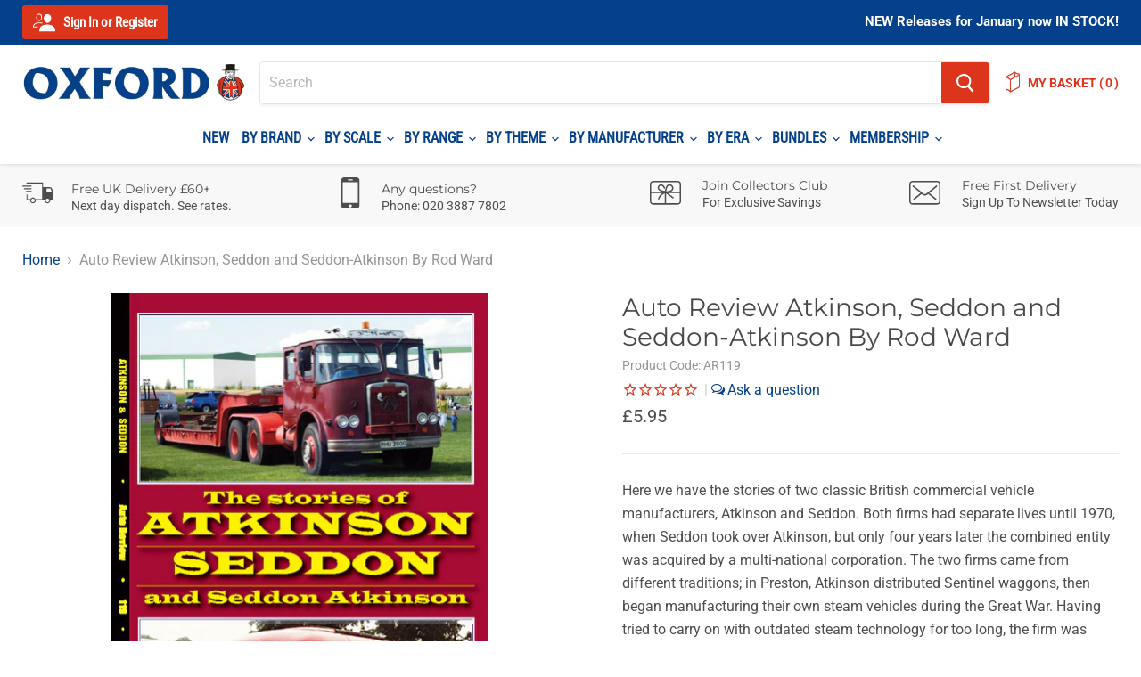

--- FILE ---
content_type: text/html; charset=utf-8
request_url: https://www.oxforddiecast.co.uk/products/auto-review-books-seddon-atkinson-ar119
body_size: 88293
content:
<!doctype html>
<html class="no-js no-touch" lang="en">
  <head>

<!-- Google Tag Manager -->
<script>(function(w,d,s,l,i){w[l]=w[l]||[];w[l].push({'gtm.start':
new Date().getTime(),event:'gtm.js'});var f=d.getElementsByTagName(s)[0],
j=d.createElement(s),dl=l!='dataLayer'?'&l='+l:'';j.async=true;j.src=
'https://www.googletagmanager.com/gtm.js?id='+i+dl;f.parentNode.insertBefore(j,f);
})(window,document,'script','dataLayer','GTM-TX7FG8CJ');</script>
<!-- End Google Tag Manager -->
    
<meta name="seobility" content="22fa9f3cd8a117782ee4327b8922ba07">
    <meta name="google-site-verification" content="9nasW2LS4IE2C1yfVVQ8NWvrBq5-7ntoYcnRDM4Rd5M" /><!--Content in content_for_header -->
<!--LayoutHub-Embed--><link rel="stylesheet" href="https://fonts.googleapis.com/css?family=Rubik:100,200,300,400,500,600,700,800,900|Quattrocento:100,200,300,400,500,600,700,800,900" /><link rel="stylesheet" type="text/css" href="[data-uri]" media="all">
<!--LH--><!--/LayoutHub-Embed--><meta charset="utf-8">
    <meta http-equiv="x-ua-compatible" content="IE=edge">

    <link rel="preconnect" href="https://cdn.shopify.com">
    <link rel="preconnect" href="https://fonts.shopifycdn.com">
    <link rel="preconnect" href="https://v.shopify.com">
    <link rel="preconnect" href="https://cdn.shopifycloud.com">

    <title>Auto Review Atkinson, Seddon and Seddon-Atkinson By Rod Ward — Oxford Diecast</title>

    
      <meta name="description" content="Here we have the stories of two classic British commercial vehicle manufacturers, Atkinson and Seddon. Both firms had separate lives until 1970, when Seddon took over Atkinson, but only four years later the combined entity was acquired by a multi-national corporation. The two firms came from different traditions; in Pr">
    

    
  <link rel="shortcut icon" href="//www.oxforddiecast.co.uk/cdn/shop/files/Favicon_041c77d3-83c4-457e-8f00-3d267e3ed6e3_32x32.png?v=1621335316" type="image/png">


    
      <link rel="canonical" href="https://www.oxforddiecast.co.uk/products/auto-review-books-seddon-atkinson-ar119" />
    

    <meta name="viewport" content="width=device-width">

    
    















<meta property="og:site_name" content="Oxford Diecast">
<meta property="og:url" content="https://www.oxforddiecast.co.uk/products/auto-review-books-seddon-atkinson-ar119">
<meta property="og:title" content="Auto Review Atkinson, Seddon and Seddon-Atkinson  By Rod Ward">
<meta property="og:type" content="website">
<meta property="og:description" content="Here we have the stories of two classic British commercial vehicle manufacturers, Atkinson and Seddon. Both firms had separate lives until 1970, when Seddon took over Atkinson, but only four years later the combined entity was acquired by a multi-national corporation. The two firms came from different traditions; in Pr">




    
    
    

    
    
    <meta
      property="og:image"
      content="https://www.oxforddiecast.co.uk/cdn/shop/products/AR119_b8f6c87b-2a69-442d-aa52-e753707381ec_1200x1701.jpg?v=1633271404"
    />
    <meta
      property="og:image:secure_url"
      content="https://www.oxforddiecast.co.uk/cdn/shop/products/AR119_b8f6c87b-2a69-442d-aa52-e753707381ec_1200x1701.jpg?v=1633271404"
    />
    <meta property="og:image:width" content="1200" />
    <meta property="og:image:height" content="1701" />
    
    
    <meta property="og:image:alt" content="Auto Review Atkinson, Seddon and Seddon-Atkinson  By Rod Ward AR119" />
  









  <meta name="twitter:site" content="@oxforddiecastuk">








<meta name="twitter:title" content="Auto Review Atkinson, Seddon and Seddon-Atkinson By Rod Ward">
<meta name="twitter:description" content="Here we have the stories of two classic British commercial vehicle manufacturers, Atkinson and Seddon. Both firms had separate lives until 1970, when Seddon took over Atkinson, but only four years later the combined entity was acquired by a multi-national corporation. The two firms came from different traditions; in Pr">


    
    
    
      
      
      <meta name="twitter:card" content="summary">
    
    
    <meta
      property="twitter:image"
      content="https://www.oxforddiecast.co.uk/cdn/shop/products/AR119_b8f6c87b-2a69-442d-aa52-e753707381ec_1200x1200_crop_center.jpg?v=1633271404"
    />
    <meta property="twitter:image:width" content="1200" />
    <meta property="twitter:image:height" content="1200" />
    
    
    <meta property="twitter:image:alt" content="Auto Review Atkinson, Seddon and Seddon-Atkinson  By Rod Ward AR119" />
  



    <link rel="preload" href="//www.oxforddiecast.co.uk/cdn/fonts/roboto_condensed/robotocondensed_n4.01812de96ca5a5e9d19bef3ca9cc80dd1bf6c8b8.woff2" as="font" crossorigin="anonymous">
    <link rel="preload" as="style" href="//www.oxforddiecast.co.uk/cdn/shop/t/30/assets/theme.css?v=115757261475681867001762709840">

    <script>window.performance && window.performance.mark && window.performance.mark('shopify.content_for_header.start');</script><meta name="google-site-verification" content="NRo9P0pxDAwSj3Ohn0VL9FyxA52bG7C-JPCjRI0mQJI">
<meta name="google-site-verification" content="xZ8oCj4fiJdOU6jDvtr5K1_DGzXP2Dy3-std5Gd450s">
<meta name="facebook-domain-verification" content="r891yutsfaa8h4fhwpk559bf51pzhs">
<meta id="shopify-digital-wallet" name="shopify-digital-wallet" content="/48893690011/digital_wallets/dialog">
<meta name="shopify-checkout-api-token" content="2a4bd11371858488ea845f2ef20ba15b">
<meta id="in-context-paypal-metadata" data-shop-id="48893690011" data-venmo-supported="false" data-environment="production" data-locale="en_US" data-paypal-v4="true" data-currency="GBP">
<link rel="alternate" type="application/json+oembed" href="https://www.oxforddiecast.co.uk/products/auto-review-books-seddon-atkinson-ar119.oembed">
<script async="async" src="/checkouts/internal/preloads.js?locale=en-GB"></script>
<link rel="preconnect" href="https://shop.app" crossorigin="anonymous">
<script async="async" src="https://shop.app/checkouts/internal/preloads.js?locale=en-GB&shop_id=48893690011" crossorigin="anonymous"></script>
<script id="apple-pay-shop-capabilities" type="application/json">{"shopId":48893690011,"countryCode":"GB","currencyCode":"GBP","merchantCapabilities":["supports3DS"],"merchantId":"gid:\/\/shopify\/Shop\/48893690011","merchantName":"Oxford Diecast","requiredBillingContactFields":["postalAddress","email","phone"],"requiredShippingContactFields":["postalAddress","email","phone"],"shippingType":"shipping","supportedNetworks":["visa","maestro","masterCard","amex","discover","elo"],"total":{"type":"pending","label":"Oxford Diecast","amount":"1.00"},"shopifyPaymentsEnabled":true,"supportsSubscriptions":true}</script>
<script id="shopify-features" type="application/json">{"accessToken":"2a4bd11371858488ea845f2ef20ba15b","betas":["rich-media-storefront-analytics"],"domain":"www.oxforddiecast.co.uk","predictiveSearch":true,"shopId":48893690011,"locale":"en"}</script>
<script>var Shopify = Shopify || {};
Shopify.shop = "oxford-diecast.myshopify.com";
Shopify.locale = "en";
Shopify.currency = {"active":"GBP","rate":"1.0"};
Shopify.country = "GB";
Shopify.theme = {"name":"Click V1.6 Filter App Update","id":126500470939,"schema_name":"Empire","schema_version":"5.5.2","theme_store_id":null,"role":"main"};
Shopify.theme.handle = "null";
Shopify.theme.style = {"id":null,"handle":null};
Shopify.cdnHost = "www.oxforddiecast.co.uk/cdn";
Shopify.routes = Shopify.routes || {};
Shopify.routes.root = "/";</script>
<script type="module">!function(o){(o.Shopify=o.Shopify||{}).modules=!0}(window);</script>
<script>!function(o){function n(){var o=[];function n(){o.push(Array.prototype.slice.apply(arguments))}return n.q=o,n}var t=o.Shopify=o.Shopify||{};t.loadFeatures=n(),t.autoloadFeatures=n()}(window);</script>
<script>
  window.ShopifyPay = window.ShopifyPay || {};
  window.ShopifyPay.apiHost = "shop.app\/pay";
  window.ShopifyPay.redirectState = null;
</script>
<script id="shop-js-analytics" type="application/json">{"pageType":"product"}</script>
<script defer="defer" async type="module" src="//www.oxforddiecast.co.uk/cdn/shopifycloud/shop-js/modules/v2/client.init-shop-cart-sync_BT-GjEfc.en.esm.js"></script>
<script defer="defer" async type="module" src="//www.oxforddiecast.co.uk/cdn/shopifycloud/shop-js/modules/v2/chunk.common_D58fp_Oc.esm.js"></script>
<script defer="defer" async type="module" src="//www.oxforddiecast.co.uk/cdn/shopifycloud/shop-js/modules/v2/chunk.modal_xMitdFEc.esm.js"></script>
<script type="module">
  await import("//www.oxforddiecast.co.uk/cdn/shopifycloud/shop-js/modules/v2/client.init-shop-cart-sync_BT-GjEfc.en.esm.js");
await import("//www.oxforddiecast.co.uk/cdn/shopifycloud/shop-js/modules/v2/chunk.common_D58fp_Oc.esm.js");
await import("//www.oxforddiecast.co.uk/cdn/shopifycloud/shop-js/modules/v2/chunk.modal_xMitdFEc.esm.js");

  window.Shopify.SignInWithShop?.initShopCartSync?.({"fedCMEnabled":true,"windoidEnabled":true});

</script>
<script defer="defer" async type="module" src="//www.oxforddiecast.co.uk/cdn/shopifycloud/shop-js/modules/v2/client.payment-terms_Ci9AEqFq.en.esm.js"></script>
<script defer="defer" async type="module" src="//www.oxforddiecast.co.uk/cdn/shopifycloud/shop-js/modules/v2/chunk.common_D58fp_Oc.esm.js"></script>
<script defer="defer" async type="module" src="//www.oxforddiecast.co.uk/cdn/shopifycloud/shop-js/modules/v2/chunk.modal_xMitdFEc.esm.js"></script>
<script type="module">
  await import("//www.oxforddiecast.co.uk/cdn/shopifycloud/shop-js/modules/v2/client.payment-terms_Ci9AEqFq.en.esm.js");
await import("//www.oxforddiecast.co.uk/cdn/shopifycloud/shop-js/modules/v2/chunk.common_D58fp_Oc.esm.js");
await import("//www.oxforddiecast.co.uk/cdn/shopifycloud/shop-js/modules/v2/chunk.modal_xMitdFEc.esm.js");

  
</script>
<script>
  window.Shopify = window.Shopify || {};
  if (!window.Shopify.featureAssets) window.Shopify.featureAssets = {};
  window.Shopify.featureAssets['shop-js'] = {"shop-cart-sync":["modules/v2/client.shop-cart-sync_DZOKe7Ll.en.esm.js","modules/v2/chunk.common_D58fp_Oc.esm.js","modules/v2/chunk.modal_xMitdFEc.esm.js"],"init-fed-cm":["modules/v2/client.init-fed-cm_B6oLuCjv.en.esm.js","modules/v2/chunk.common_D58fp_Oc.esm.js","modules/v2/chunk.modal_xMitdFEc.esm.js"],"shop-cash-offers":["modules/v2/client.shop-cash-offers_D2sdYoxE.en.esm.js","modules/v2/chunk.common_D58fp_Oc.esm.js","modules/v2/chunk.modal_xMitdFEc.esm.js"],"shop-login-button":["modules/v2/client.shop-login-button_QeVjl5Y3.en.esm.js","modules/v2/chunk.common_D58fp_Oc.esm.js","modules/v2/chunk.modal_xMitdFEc.esm.js"],"pay-button":["modules/v2/client.pay-button_DXTOsIq6.en.esm.js","modules/v2/chunk.common_D58fp_Oc.esm.js","modules/v2/chunk.modal_xMitdFEc.esm.js"],"shop-button":["modules/v2/client.shop-button_DQZHx9pm.en.esm.js","modules/v2/chunk.common_D58fp_Oc.esm.js","modules/v2/chunk.modal_xMitdFEc.esm.js"],"avatar":["modules/v2/client.avatar_BTnouDA3.en.esm.js"],"init-windoid":["modules/v2/client.init-windoid_CR1B-cfM.en.esm.js","modules/v2/chunk.common_D58fp_Oc.esm.js","modules/v2/chunk.modal_xMitdFEc.esm.js"],"init-shop-for-new-customer-accounts":["modules/v2/client.init-shop-for-new-customer-accounts_C_vY_xzh.en.esm.js","modules/v2/client.shop-login-button_QeVjl5Y3.en.esm.js","modules/v2/chunk.common_D58fp_Oc.esm.js","modules/v2/chunk.modal_xMitdFEc.esm.js"],"init-shop-email-lookup-coordinator":["modules/v2/client.init-shop-email-lookup-coordinator_BI7n9ZSv.en.esm.js","modules/v2/chunk.common_D58fp_Oc.esm.js","modules/v2/chunk.modal_xMitdFEc.esm.js"],"init-shop-cart-sync":["modules/v2/client.init-shop-cart-sync_BT-GjEfc.en.esm.js","modules/v2/chunk.common_D58fp_Oc.esm.js","modules/v2/chunk.modal_xMitdFEc.esm.js"],"shop-toast-manager":["modules/v2/client.shop-toast-manager_DiYdP3xc.en.esm.js","modules/v2/chunk.common_D58fp_Oc.esm.js","modules/v2/chunk.modal_xMitdFEc.esm.js"],"init-customer-accounts":["modules/v2/client.init-customer-accounts_D9ZNqS-Q.en.esm.js","modules/v2/client.shop-login-button_QeVjl5Y3.en.esm.js","modules/v2/chunk.common_D58fp_Oc.esm.js","modules/v2/chunk.modal_xMitdFEc.esm.js"],"init-customer-accounts-sign-up":["modules/v2/client.init-customer-accounts-sign-up_iGw4briv.en.esm.js","modules/v2/client.shop-login-button_QeVjl5Y3.en.esm.js","modules/v2/chunk.common_D58fp_Oc.esm.js","modules/v2/chunk.modal_xMitdFEc.esm.js"],"shop-follow-button":["modules/v2/client.shop-follow-button_CqMgW2wH.en.esm.js","modules/v2/chunk.common_D58fp_Oc.esm.js","modules/v2/chunk.modal_xMitdFEc.esm.js"],"checkout-modal":["modules/v2/client.checkout-modal_xHeaAweL.en.esm.js","modules/v2/chunk.common_D58fp_Oc.esm.js","modules/v2/chunk.modal_xMitdFEc.esm.js"],"shop-login":["modules/v2/client.shop-login_D91U-Q7h.en.esm.js","modules/v2/chunk.common_D58fp_Oc.esm.js","modules/v2/chunk.modal_xMitdFEc.esm.js"],"lead-capture":["modules/v2/client.lead-capture_BJmE1dJe.en.esm.js","modules/v2/chunk.common_D58fp_Oc.esm.js","modules/v2/chunk.modal_xMitdFEc.esm.js"],"payment-terms":["modules/v2/client.payment-terms_Ci9AEqFq.en.esm.js","modules/v2/chunk.common_D58fp_Oc.esm.js","modules/v2/chunk.modal_xMitdFEc.esm.js"]};
</script>
<script>(function() {
  var isLoaded = false;
  function asyncLoad() {
    if (isLoaded) return;
    isLoaded = true;
    var urls = ["https:\/\/cdn1.stamped.io\/files\/widget.min.js?shop=oxford-diecast.myshopify.com","https:\/\/app.layouthub.com\/shopify\/layouthub.js?shop=oxford-diecast.myshopify.com"];
    for (var i = 0; i < urls.length; i++) {
      var s = document.createElement('script');
      s.type = 'text/javascript';
      s.async = true;
      s.src = urls[i];
      var x = document.getElementsByTagName('script')[0];
      x.parentNode.insertBefore(s, x);
    }
  };
  if(window.attachEvent) {
    window.attachEvent('onload', asyncLoad);
  } else {
    window.addEventListener('load', asyncLoad, false);
  }
})();</script>
<script id="__st">var __st={"a":48893690011,"offset":0,"reqid":"796def97-f9d9-4940-a3c8-9d81e656add4-1769196993","pageurl":"www.oxforddiecast.co.uk\/products\/auto-review-books-seddon-atkinson-ar119","u":"95c4337d410d","p":"product","rtyp":"product","rid":5633210581147};</script>
<script>window.ShopifyPaypalV4VisibilityTracking = true;</script>
<script id="captcha-bootstrap">!function(){'use strict';const t='contact',e='account',n='new_comment',o=[[t,t],['blogs',n],['comments',n],[t,'customer']],c=[[e,'customer_login'],[e,'guest_login'],[e,'recover_customer_password'],[e,'create_customer']],r=t=>t.map((([t,e])=>`form[action*='/${t}']:not([data-nocaptcha='true']) input[name='form_type'][value='${e}']`)).join(','),a=t=>()=>t?[...document.querySelectorAll(t)].map((t=>t.form)):[];function s(){const t=[...o],e=r(t);return a(e)}const i='password',u='form_key',d=['recaptcha-v3-token','g-recaptcha-response','h-captcha-response',i],f=()=>{try{return window.sessionStorage}catch{return}},m='__shopify_v',_=t=>t.elements[u];function p(t,e,n=!1){try{const o=window.sessionStorage,c=JSON.parse(o.getItem(e)),{data:r}=function(t){const{data:e,action:n}=t;return t[m]||n?{data:e,action:n}:{data:t,action:n}}(c);for(const[e,n]of Object.entries(r))t.elements[e]&&(t.elements[e].value=n);n&&o.removeItem(e)}catch(o){console.error('form repopulation failed',{error:o})}}const l='form_type',E='cptcha';function T(t){t.dataset[E]=!0}const w=window,h=w.document,L='Shopify',v='ce_forms',y='captcha';let A=!1;((t,e)=>{const n=(g='f06e6c50-85a8-45c8-87d0-21a2b65856fe',I='https://cdn.shopify.com/shopifycloud/storefront-forms-hcaptcha/ce_storefront_forms_captcha_hcaptcha.v1.5.2.iife.js',D={infoText:'Protected by hCaptcha',privacyText:'Privacy',termsText:'Terms'},(t,e,n)=>{const o=w[L][v],c=o.bindForm;if(c)return c(t,g,e,D).then(n);var r;o.q.push([[t,g,e,D],n]),r=I,A||(h.body.append(Object.assign(h.createElement('script'),{id:'captcha-provider',async:!0,src:r})),A=!0)});var g,I,D;w[L]=w[L]||{},w[L][v]=w[L][v]||{},w[L][v].q=[],w[L][y]=w[L][y]||{},w[L][y].protect=function(t,e){n(t,void 0,e),T(t)},Object.freeze(w[L][y]),function(t,e,n,w,h,L){const[v,y,A,g]=function(t,e,n){const i=e?o:[],u=t?c:[],d=[...i,...u],f=r(d),m=r(i),_=r(d.filter((([t,e])=>n.includes(e))));return[a(f),a(m),a(_),s()]}(w,h,L),I=t=>{const e=t.target;return e instanceof HTMLFormElement?e:e&&e.form},D=t=>v().includes(t);t.addEventListener('submit',(t=>{const e=I(t);if(!e)return;const n=D(e)&&!e.dataset.hcaptchaBound&&!e.dataset.recaptchaBound,o=_(e),c=g().includes(e)&&(!o||!o.value);(n||c)&&t.preventDefault(),c&&!n&&(function(t){try{if(!f())return;!function(t){const e=f();if(!e)return;const n=_(t);if(!n)return;const o=n.value;o&&e.removeItem(o)}(t);const e=Array.from(Array(32),(()=>Math.random().toString(36)[2])).join('');!function(t,e){_(t)||t.append(Object.assign(document.createElement('input'),{type:'hidden',name:u})),t.elements[u].value=e}(t,e),function(t,e){const n=f();if(!n)return;const o=[...t.querySelectorAll(`input[type='${i}']`)].map((({name:t})=>t)),c=[...d,...o],r={};for(const[a,s]of new FormData(t).entries())c.includes(a)||(r[a]=s);n.setItem(e,JSON.stringify({[m]:1,action:t.action,data:r}))}(t,e)}catch(e){console.error('failed to persist form',e)}}(e),e.submit())}));const S=(t,e)=>{t&&!t.dataset[E]&&(n(t,e.some((e=>e===t))),T(t))};for(const o of['focusin','change'])t.addEventListener(o,(t=>{const e=I(t);D(e)&&S(e,y())}));const B=e.get('form_key'),M=e.get(l),P=B&&M;t.addEventListener('DOMContentLoaded',(()=>{const t=y();if(P)for(const e of t)e.elements[l].value===M&&p(e,B);[...new Set([...A(),...v().filter((t=>'true'===t.dataset.shopifyCaptcha))])].forEach((e=>S(e,t)))}))}(h,new URLSearchParams(w.location.search),n,t,e,['guest_login'])})(!0,!0)}();</script>
<script integrity="sha256-4kQ18oKyAcykRKYeNunJcIwy7WH5gtpwJnB7kiuLZ1E=" data-source-attribution="shopify.loadfeatures" defer="defer" src="//www.oxforddiecast.co.uk/cdn/shopifycloud/storefront/assets/storefront/load_feature-a0a9edcb.js" crossorigin="anonymous"></script>
<script crossorigin="anonymous" defer="defer" src="//www.oxforddiecast.co.uk/cdn/shopifycloud/storefront/assets/shopify_pay/storefront-65b4c6d7.js?v=20250812"></script>
<script data-source-attribution="shopify.dynamic_checkout.dynamic.init">var Shopify=Shopify||{};Shopify.PaymentButton=Shopify.PaymentButton||{isStorefrontPortableWallets:!0,init:function(){window.Shopify.PaymentButton.init=function(){};var t=document.createElement("script");t.src="https://www.oxforddiecast.co.uk/cdn/shopifycloud/portable-wallets/latest/portable-wallets.en.js",t.type="module",document.head.appendChild(t)}};
</script>
<script data-source-attribution="shopify.dynamic_checkout.buyer_consent">
  function portableWalletsHideBuyerConsent(e){var t=document.getElementById("shopify-buyer-consent"),n=document.getElementById("shopify-subscription-policy-button");t&&n&&(t.classList.add("hidden"),t.setAttribute("aria-hidden","true"),n.removeEventListener("click",e))}function portableWalletsShowBuyerConsent(e){var t=document.getElementById("shopify-buyer-consent"),n=document.getElementById("shopify-subscription-policy-button");t&&n&&(t.classList.remove("hidden"),t.removeAttribute("aria-hidden"),n.addEventListener("click",e))}window.Shopify?.PaymentButton&&(window.Shopify.PaymentButton.hideBuyerConsent=portableWalletsHideBuyerConsent,window.Shopify.PaymentButton.showBuyerConsent=portableWalletsShowBuyerConsent);
</script>
<script data-source-attribution="shopify.dynamic_checkout.cart.bootstrap">document.addEventListener("DOMContentLoaded",(function(){function t(){return document.querySelector("shopify-accelerated-checkout-cart, shopify-accelerated-checkout")}if(t())Shopify.PaymentButton.init();else{new MutationObserver((function(e,n){t()&&(Shopify.PaymentButton.init(),n.disconnect())})).observe(document.body,{childList:!0,subtree:!0})}}));
</script>
<link id="shopify-accelerated-checkout-styles" rel="stylesheet" media="screen" href="https://www.oxforddiecast.co.uk/cdn/shopifycloud/portable-wallets/latest/accelerated-checkout-backwards-compat.css" crossorigin="anonymous">
<style id="shopify-accelerated-checkout-cart">
        #shopify-buyer-consent {
  margin-top: 1em;
  display: inline-block;
  width: 100%;
}

#shopify-buyer-consent.hidden {
  display: none;
}

#shopify-subscription-policy-button {
  background: none;
  border: none;
  padding: 0;
  text-decoration: underline;
  font-size: inherit;
  cursor: pointer;
}

#shopify-subscription-policy-button::before {
  box-shadow: none;
}

      </style>

<script>window.performance && window.performance.mark && window.performance.mark('shopify.content_for_header.end');</script>

    <link href="//www.oxforddiecast.co.uk/cdn/shop/t/30/assets/theme.css?v=115757261475681867001762709840" rel="stylesheet" type="text/css" media="all" />
    <link href="//www.oxforddiecast.co.uk/cdn/shop/t/30/assets/custom.scss.css?v=13022103060473319851695044488" rel="stylesheet" type="text/css" media="all" />
    <link href="//www.oxforddiecast.co.uk/cdn/shop/t/30/assets/ripple.css?v=89494619418437521891630359316" rel="stylesheet" type="text/css" media="all" />
    <link href="//www.oxforddiecast.co.uk/cdn/shop/t/30/assets/bundle-styles.css?v=42141439594409716141630359316" rel="stylesheet" type="text/css" media="all" />
    <link rel="stylesheet" href="https://cdn.shopify.com/shopifycloud/shopify-plyr/v1.0/shopify-plyr.css">

    
    <script>
      window.Theme = window.Theme || {};
      window.Theme.routes = {
        "root_url": "/",
        "account_url": "/account",
        "account_login_url": "/account/login",
        "account_logout_url": "/account/logout",
        "account_register_url": "/account/register",
        "account_addresses_url": "/account/addresses",
        "collections_url": "/collections",
        "all_products_collection_url": "/collections/all",
        "search_url": "/search",
        "cart_url": "/cart",
        "cart_add_url": "/cart/add",
        "cart_change_url": "/cart/change",
        "cart_clear_url": "/cart/clear",
        "product_recommendations_url": "/recommendations/products",
      };
    </script>
  
    
<!--begin-boost-pfs-filter-css-->
  <link rel="preload stylesheet" href="//www.oxforddiecast.co.uk/cdn/shop/t/30/assets/boost-pfs-instant-search.scss.css?v=28529414593206000261630359316" as="style"><link href="//www.oxforddiecast.co.uk/cdn/shop/t/30/assets/boost-pfs-custom.scss.css?v=171275462472550497891630360026" rel="stylesheet" type="text/css" media="all" />
<style data-id="boost-pfs-style" type="text/css">
      .boost-pfs-filter-option-title-text {}

     .boost-pfs-filter-tree-v .boost-pfs-filter-option-title-text:before {}
      .boost-pfs-filter-tree-v .boost-pfs-filter-option.boost-pfs-filter-option-collapsed .boost-pfs-filter-option-title-text:before {}
      .boost-pfs-filter-tree-h .boost-pfs-filter-option-title-heading:before {
        border-right-color: ;
        border-bottom-color: ;
      }

      .boost-pfs-filter-option-content .boost-pfs-filter-option-item-list .boost-pfs-filter-option-item button,
      .boost-pfs-filter-option-content .boost-pfs-filter-option-item-list .boost-pfs-filter-option-item .boost-pfs-filter-button,
      .boost-pfs-filter-option-range-amount input,
      .boost-pfs-filter-tree-v .boost-pfs-filter-refine-by .boost-pfs-filter-refine-by-items .refine-by-item,
      .boost-pfs-filter-refine-by-wrapper-v .boost-pfs-filter-refine-by .boost-pfs-filter-refine-by-items .refine-by-item,
      .boost-pfs-filter-refine-by .boost-pfs-filter-option-title,
      .boost-pfs-filter-refine-by .boost-pfs-filter-refine-by-items .refine-by-item>a,
      .boost-pfs-filter-refine-by>span,
      .boost-pfs-filter-clear,
      .boost-pfs-filter-clear-all{}

      .boost-pfs-filter-option-multi-level-collections .boost-pfs-filter-option-multi-level-list .boost-pfs-filter-option-item .boost-pfs-filter-button-arrow .boost-pfs-arrow:before,
      .boost-pfs-filter-option-multi-level-tag .boost-pfs-filter-option-multi-level-list .boost-pfs-filter-option-item .boost-pfs-filter-button-arrow .boost-pfs-arrow:before {}

      .boost-pfs-filter-refine-by .boost-pfs-filter-refine-by-items .refine-by-item .boost-pfs-filter-clear:before,
      .boost-pfs-filter-refine-by .boost-pfs-filter-refine-by-items .refine-by-item .boost-pfs-filter-clear:after {
        background: ;
      }

      .boost-pfs-filter-tree-mobile-button button,
      .boost-pfs-filter-top-sorting-mobile button {background: rgba(5,64,138,1) !important;}
      .boost-pfs-filter-top-sorting-mobile button>span:after {}
    </style>
<!--end-boost-pfs-filter-css-->
    

  <!-- Google tag (gtag.js) -->
<script async src="https://www.googletagmanager.com/gtag/js?id=AW-11311847433"></script>
<script>
  window.dataLayer = window.dataLayer || [];
  function gtag(){dataLayer.push(arguments);}
  gtag('js', new Date());

  gtag('config', 'AW-11311847433');
</script>
<script type="text/javascript">
    (function(c,l,a,r,i,t,y){
        c[a]=c[a]||function(){(c[a].q=c[a].q||[]).push(arguments)};
        t=l.createElement(r);t.async=1;t.src="https://www.clarity.ms/tag/"+i;
        y=l.getElementsByTagName(r)[0];y.parentNode.insertBefore(t,y);
    })(window, document, "clarity", "script", "ujefznxfmh");
</script>
<!-- BEGIN app block: shopify://apps/microsoft-clarity/blocks/clarity_js/31c3d126-8116-4b4a-8ba1-baeda7c4aeea -->
<script type="text/javascript">
  (function (c, l, a, r, i, t, y) {
    c[a] = c[a] || function () { (c[a].q = c[a].q || []).push(arguments); };
    t = l.createElement(r); t.async = 1; t.src = "https://www.clarity.ms/tag/" + i + "?ref=shopify";
    y = l.getElementsByTagName(r)[0]; y.parentNode.insertBefore(t, y);

    c.Shopify.loadFeatures([{ name: "consent-tracking-api", version: "0.1" }], error => {
      if (error) {
        console.error("Error loading Shopify features:", error);
        return;
      }

      c[a]('consentv2', {
        ad_Storage: c.Shopify.customerPrivacy.marketingAllowed() ? "granted" : "denied",
        analytics_Storage: c.Shopify.customerPrivacy.analyticsProcessingAllowed() ? "granted" : "denied",
      });
    });

    l.addEventListener("visitorConsentCollected", function (e) {
      c[a]('consentv2', {
        ad_Storage: e.detail.marketingAllowed ? "granted" : "denied",
        analytics_Storage: e.detail.analyticsAllowed ? "granted" : "denied",
      });
    });
  })(window, document, "clarity", "script", "ujeh0ihyo9");
</script>



<!-- END app block --><!-- BEGIN app block: shopify://apps/preproduct-next-gen-pre-order/blocks/preproduct_app_embed_block/2762c018-a41c-4de1-8397-e1a2010a74fa -->
<script 
	id="pp-optimized-loading-hide-buttons" 
	
>
	function ppOptimizedLoadingHideButtons() {
		const potentialForms = Array.from(document.querySelectorAll(`[action*="cart/add"], [action="/cart/add"]`));
		let dawnStyleProductForm = potentialForms.find(form => {
			return form.parentElement?.className === `product-form`
		});
		let productForm = potentialForms.find(form => {
			// primary add-to-cart buttons would not be within a header or footer
			return form.closest(`header, footer`) ? false : true;
		});
		let form = dawnStyleProductForm || productForm;

		if (!form) return;
		
		form.parentElement.querySelectorAll(`
			button[type="submit"], 
			button[name="add"], 
			button[class*="add-to-cart"],
			button[id*="add-to-cart"],
			button[id*="addToCart"],
			button[data-add-to-cart],
			button[data-product-id],
			input[type="submit"],
			input[name="add"],
			input[data-add-to-cart],
			div.shopify-payment-button
		`).forEach(button => {
			button.style.display = "none";
		});
	}

	addEventListener(`DOMContentLoaded`, () => {
		let script = document.getElementById(`pp-optimized-loading-hide-buttons`);

		if (window.meta?.page?.pageType === `product` && script.hasAttribute(`data-on-pre-order`)) {
			ppOptimizedLoadingHideButtons();
		}
	});
</script>

<script>
	(function() {
		function ppAsyncLoad() {
			var urls = ["https:\/\/api.preproduct.io\/preproduct-embed.js?shop=www.oxforddiecast.co.uk"];
			for (var i = 0; i < urls.length; i++) {
				var s = document.createElement('script');
				s.type = 'text/javascript';
				s.async = true;
				s.src = urls[i];
				var x = document.getElementsByTagName('script')[0];
				x.parentNode.insertBefore(s, x);
			}
		};
		if(window.attachEvent) {
			window.attachEvent('onload', ppAsyncLoad);
		} else {
			window.addEventListener('load', ppAsyncLoad, false);
		}
	})();
</script>




<!-- END app block --><!-- BEGIN app block: shopify://apps/eg-auto-add-to-cart/blocks/app-embed/0f7d4f74-1e89-4820-aec4-6564d7e535d2 -->










  
    <script
      async
      type="text/javascript"
      src="https://cdn.506.io/eg/script.js?shop=oxford-diecast.myshopify.com&v=7"
    ></script>
  



  <meta id="easygift-shop" itemid="c2hvcF8kXzE3NjkxOTY5OTM=" content="{&quot;isInstalled&quot;:true,&quot;installedOn&quot;:&quot;2024-12-04T09:08:48.455Z&quot;,&quot;appVersion&quot;:&quot;3.0&quot;,&quot;subscriptionName&quot;:&quot;Unlimited&quot;,&quot;cartAnalytics&quot;:true,&quot;freeTrialEndsOn&quot;:null,&quot;settings&quot;:{&quot;reminderBannerStyle&quot;:{&quot;position&quot;:{&quot;horizontal&quot;:&quot;right&quot;,&quot;vertical&quot;:&quot;bottom&quot;},&quot;closingMode&quot;:&quot;doNotAutoClose&quot;,&quot;cssStyles&quot;:&quot;&quot;,&quot;displayAfter&quot;:5,&quot;headerText&quot;:&quot;&quot;,&quot;imageUrl&quot;:null,&quot;primaryColor&quot;:&quot;#000000&quot;,&quot;reshowBannerAfter&quot;:&quot;everyNewSession&quot;,&quot;selfcloseAfter&quot;:5,&quot;showImage&quot;:false,&quot;subHeaderText&quot;:&quot;&quot;},&quot;addedItemIdentifier&quot;:&quot;_Gifted&quot;,&quot;ignoreOtherAppLineItems&quot;:null,&quot;customVariantsInfoLifetimeMins&quot;:1440,&quot;redirectPath&quot;:null,&quot;ignoreNonStandardCartRequests&quot;:false,&quot;bannerStyle&quot;:{&quot;position&quot;:{&quot;horizontal&quot;:&quot;right&quot;,&quot;vertical&quot;:&quot;bottom&quot;},&quot;cssStyles&quot;:null,&quot;primaryColor&quot;:&quot;#000000&quot;},&quot;themePresetId&quot;:null,&quot;notificationStyle&quot;:{&quot;position&quot;:{&quot;horizontal&quot;:null,&quot;vertical&quot;:null},&quot;cssStyles&quot;:null,&quot;duration&quot;:null,&quot;hasCustomizations&quot;:false,&quot;primaryColor&quot;:null},&quot;fetchCartData&quot;:false,&quot;useLocalStorage&quot;:{&quot;enabled&quot;:false,&quot;expiryMinutes&quot;:null},&quot;popupStyle&quot;:{&quot;closeModalOutsideClick&quot;:true,&quot;priceShowZeroDecimals&quot;:true,&quot;addButtonText&quot;:null,&quot;cssStyles&quot;:null,&quot;dismissButtonText&quot;:null,&quot;hasCustomizations&quot;:false,&quot;imageUrl&quot;:null,&quot;outOfStockButtonText&quot;:null,&quot;primaryColor&quot;:null,&quot;secondaryColor&quot;:null,&quot;showProductLink&quot;:false,&quot;subscriptionLabel&quot;:&quot;Subscription Plan&quot;},&quot;refreshAfterBannerClick&quot;:false,&quot;disableReapplyRules&quot;:false,&quot;disableReloadOnFailedAddition&quot;:false,&quot;autoReloadCartPage&quot;:false,&quot;ajaxRedirectPath&quot;:null,&quot;allowSimultaneousRequests&quot;:false,&quot;applyRulesOnCheckout&quot;:false,&quot;enableCartCtrlOverrides&quot;:true,&quot;customRedirectFromCart&quot;:null,&quot;scriptSettings&quot;:{&quot;branding&quot;:{&quot;removalRequestSent&quot;:null,&quot;show&quot;:false},&quot;productPageRedirection&quot;:{&quot;enabled&quot;:false,&quot;products&quot;:[],&quot;redirectionURL&quot;:&quot;\/&quot;},&quot;debugging&quot;:{&quot;enabled&quot;:false,&quot;enabledOn&quot;:null,&quot;stringifyObj&quot;:false},&quot;decodePayload&quot;:false,&quot;hideAlertsOnFrontend&quot;:false,&quot;removeEGPropertyFromSplitActionLineItems&quot;:false,&quot;fetchProductInfoFromSavedDomain&quot;:false,&quot;enableBuyNowInterceptions&quot;:false,&quot;removeProductsAddedFromExpiredRules&quot;:false,&quot;useFinalPrice&quot;:false,&quot;hideGiftedPropertyText&quot;:false,&quot;fetchCartDataBeforeRequest&quot;:false,&quot;customCSS&quot;:null,&quot;delayUpdates&quot;:2000},&quot;accessToEnterprise&quot;:false},&quot;translations&quot;:null,&quot;defaultLocale&quot;:&quot;en&quot;,&quot;shopDomain&quot;:&quot;www.oxforddiecast.co.uk&quot;}">


<script defer>
  (async function() {
    try {

      const blockVersion = "v3"
      if (blockVersion != "v3") {
        return
      }

      let metaErrorFlag = false;
      if (metaErrorFlag) {
        return
      }

      // Parse metafields as JSON
      const metafields = {"easygift-rule-693c0c319c640b2b03c62675":{"schedule":{"enabled":false,"starts":null,"ends":null},"trigger":{"productTags":{"targets":[],"collectionInfo":null,"sellingPlan":null},"type":"productsInclude","minCartValue":null,"hasUpperCartValue":false,"upperCartValue":null,"products":[{"name":"Oxford Rail J26\/J27 - LokSound V5.0 21 Pin DCC Decoder - Default Title","variantId":46975565660315,"variantGid":"gid:\/\/shopify\/ProductVariant\/46975565660315","productGid":"gid:\/\/shopify\/Product\/8607768150171","handle":"oxford-rail-j26-j27-loksound-v5-0-21-pin-dcc-decoder","sellingPlans":[],"alerts":[],"_id":"693c0c319c640b2b03c62676"}],"collections":[],"condition":"quantity","conditionMin":1,"conditionMax":null,"collectionSellingPlanType":null},"action":{"notification":{"enabled":false,"headerText":null,"subHeaderText":null,"showImage":false,"imageUrl":""},"discount":{"type":null,"title":null,"code":null,"id":null,"createdByEasyGift":false,"issue":null,"value":null,"discountType":null,"easygiftAppDiscount":false},"popupOptions":{"headline":null,"subHeadline":null,"showItemsPrice":false,"popupDismissable":false,"imageUrl":null,"persistPopup":false,"rewardQuantity":1,"showDiscountedPrice":false,"hideOOSItems":false,"showVariantsSeparately":false},"banner":{"enabled":false,"headerText":null,"imageUrl":null,"subHeaderText":null,"showImage":false,"displayAfter":"5","closingMode":"doNotAutoClose","selfcloseAfter":"5","reshowBannerAfter":"everyNewSession","redirectLink":null},"type":"addAutomatically","products":[{"name":"LNER Class J26 DCC Sound Operating Manual - Default Title","variantId":"47106758115483","variantGid":"gid:\/\/shopify\/ProductVariant\/47106758115483","productGid":"gid:\/\/shopify\/Product\/8640837943451","quantity":1,"handle":"lner-class-j26-operating-manual","price":"0.00"}],"limit":1,"preventProductRemoval":false,"addAvailableProducts":false},"targeting":{"link":{"destination":null,"data":null,"cookieLifetime":14},"additionalCriteria":{"geo":{"include":[],"exclude":[]},"type":null,"customerTags":[],"customerTagsExcluded":[],"customerId":[],"orderCount":null,"hasOrderCountMax":false,"orderCountMax":null,"totalSpent":null,"hasTotalSpentMax":false,"totalSpentMax":null},"type":"all"},"settings":{"worksInReverse":true,"runsOncePerSession":false,"preventAddedItemPurchase":false,"showReminderBanner":false},"_id":"693c0c319c640b2b03c62675","name":"J26 Speaker \u0026 Manual","store":"67501c1e1a8a2e3685f65aa8","shop":"oxford-diecast","active":true,"translations":null,"createdAt":"2025-12-12T12:36:01.251Z","updatedAt":"2025-12-16T14:46:58.650Z","__v":0},"easygift-rule-6962f3778042741ac97f8cad":{"schedule":{"enabled":true,"starts":"2026-01-11T00:44:00Z","ends":"2026-01-12T23:59:00Z"},"trigger":{"productTags":{"targets":["1:87"],"collectionInfo":{"name":"EG - Free 1:87 Model - Product with tags (1:87)","id":"356568858779","gid":"gid:\/\/shopify\/Collection\/356568858779","handle":"eg-free-1-87-model-product-with-tags-1-87"},"sellingPlan":null},"type":"productTags","minCartValue":null,"hasUpperCartValue":false,"upperCartValue":null,"products":[],"collections":[],"condition":"value","conditionMin":30,"conditionMax":null,"collectionSellingPlanType":null,"promoCode":null,"promoCodeDiscount":null},"action":{"notification":{"enabled":false,"headerText":null,"subHeaderText":null,"showImage":false,"imageUrl":""},"discount":{"issue":null,"type":"app","id":"gid:\/\/shopify\/DiscountAutomaticNode\/1186387591323","title":"Free 1:87 Item","createdByEasyGift":true,"easygiftAppDiscount":true,"discountType":"percentage","value":100},"popupOptions":{"headline":"You have qualified for a FREEBIE!","subHeadline":"Select from the items below!","showItemsPrice":true,"popupDismissable":false,"imageUrl":null,"persistPopup":false,"rewardQuantity":1,"showDiscountedPrice":true,"hideOOSItems":false,"showVariantsSeparately":true},"banner":{"enabled":false,"headerText":null,"subHeaderText":null,"showImage":false,"imageUrl":null,"displayAfter":"5","closingMode":"doNotAutoClose","selfcloseAfter":"5","reshowBannerAfter":"everyNewSession","redirectLink":null},"type":"offerToCustomer","products":[{"handle":"chevrolet-stepside-pick-up-1965-orange-87cp65002","title":"Oxford Diecast Chevrolet Stepside Pick Up 1965 Orange","id":"5633812299931","gid":"gid:\/\/shopify\/Product\/5633812299931","hasOnlyDefaultVariant":true,"variants":[{"title":"Default Title","displayName":"Oxford Diecast Chevrolet Stepside Pick Up 1965 Orange - Default Title","id":"36068746821787","gid":"gid:\/\/shopify\/ProductVariant\/36068746821787","showVariantName":false}]},{"handle":"oldsmobile-rocket-88-coupe-1950-chariot-red-canto-cream-87or50001","title":"Oxford Diecast Oldsmobile Rocket 88 Coupe 1950 Chariot Red\/canto Cream","id":"5634799272091","gid":"gid:\/\/shopify\/Product\/5634799272091","hasOnlyDefaultVariant":true,"variants":[{"title":"Default Title","displayName":"Oxford Diecast Oldsmobile Rocket 88 Coupe 1950 Chariot Red\/canto Cream - Default Title","id":"36072572813467","gid":"gid:\/\/shopify\/ProductVariant\/36072572813467","showVariantName":false}]},{"handle":"pontiac-bonneville-coupe-1959-seaspray-green-87pb59003","title":"Oxford Diecast Pontiac Bonneville Coupe 1959 Seaspray Green","id":"5634881487003","gid":"gid:\/\/shopify\/Product\/5634881487003","hasOnlyDefaultVariant":true,"variants":[{"title":"Default Title","displayName":"Oxford Diecast Pontiac Bonneville Coupe 1959 Seaspray Green - Default Title","id":"36073053454491","gid":"gid:\/\/shopify\/ProductVariant\/36073053454491","showVariantName":false}]},{"handle":"lincoln-continental-1941-spode-green-87lc41002","title":"Oxford Diecast Lincoln Continental 1941 Spode Green - 1:87 Scale","id":"5634545778843","gid":"gid:\/\/shopify\/Product\/5634545778843","hasOnlyDefaultVariant":true,"variants":[{"title":"Default Title","displayName":"Oxford Diecast Lincoln Continental 1941 Spode Green - 1:87 Scale - Default Title","id":"41182689198235","gid":"gid:\/\/shopify\/ProductVariant\/41182689198235","showVariantName":false}]},{"handle":"chevrolet-cadillac-eldorado-brougham-1957-dakota-red-87ce57002","title":"Oxford Diecast Cadillac Eldorado Brougham 1957 Dakota Red","id":"5633758855323","gid":"gid:\/\/shopify\/Product\/5633758855323","hasOnlyDefaultVariant":true,"variants":[{"title":"Default Title","displayName":"Oxford Diecast Cadillac Eldorado Brougham 1957 Dakota Red - Default Title","id":"36068564500635","gid":"gid:\/\/shopify\/ProductVariant\/36068564500635","showVariantName":false}]},{"handle":"buick-century-1955-california-highway-patrol-87bc55003","title":"Oxford Diecast Buick Century 1955 California Highway Patrol 1:87","id":"5633739489435","gid":"gid:\/\/shopify\/Product\/5633739489435","hasOnlyDefaultVariant":true,"variants":[{"title":"Default Title","displayName":"Oxford Diecast Buick Century 1955 California Highway Patrol 1:87 - Default Title","id":"36068507451547","gid":"gid:\/\/shopify\/ProductVariant\/36068507451547","showVariantName":false}]}],"limit":1,"preventProductRemoval":false,"addAvailableProducts":false},"targeting":{"link":{"destination":null,"data":null,"cookieLifetime":14},"additionalCriteria":{"geo":{"include":[],"exclude":[]},"type":null,"customerTags":[],"customerTagsExcluded":[],"customerId":[],"orderCount":null,"hasOrderCountMax":false,"orderCountMax":null,"totalSpent":null,"hasTotalSpentMax":false,"totalSpentMax":null},"type":"all"},"settings":{"worksInReverse":true,"runsOncePerSession":false,"preventAddedItemPurchase":false,"showReminderBanner":false},"_id":"6962f3778042741ac97f8cad","name":"Free 1:87 Model","store":"67501c1e1a8a2e3685f65aa8","shop":"oxford-diecast","active":true,"translations":null,"createdAt":"2026-01-11T00:48:55.361Z","updatedAt":"2026-01-11T00:54:39.873Z","__v":0}};

      // Process metafields in JavaScript
      let savedRulesArray = [];
      for (const [key, value] of Object.entries(metafields)) {
        if (value) {
          for (const prop in value) {
            // avoiding Object.Keys for performance gain -- no need to make an array of keys.
            savedRulesArray.push(value);
            break;
          }
        }
      }

      const metaTag = document.createElement('meta');
      metaTag.id = 'easygift-rules';
      metaTag.content = JSON.stringify(savedRulesArray);
      metaTag.setAttribute('itemid', 'cnVsZXNfJF8xNzY5MTk2OTkz');

      document.head.appendChild(metaTag);
      } catch (err) {
        
      }
  })();
</script>


  <script
    type="text/javascript"
    defer
  >

    (function () {
      try {
        window.EG_INFO = window.EG_INFO || {};
        var shopInfo = {"isInstalled":true,"installedOn":"2024-12-04T09:08:48.455Z","appVersion":"3.0","subscriptionName":"Unlimited","cartAnalytics":true,"freeTrialEndsOn":null,"settings":{"reminderBannerStyle":{"position":{"horizontal":"right","vertical":"bottom"},"closingMode":"doNotAutoClose","cssStyles":"","displayAfter":5,"headerText":"","imageUrl":null,"primaryColor":"#000000","reshowBannerAfter":"everyNewSession","selfcloseAfter":5,"showImage":false,"subHeaderText":""},"addedItemIdentifier":"_Gifted","ignoreOtherAppLineItems":null,"customVariantsInfoLifetimeMins":1440,"redirectPath":null,"ignoreNonStandardCartRequests":false,"bannerStyle":{"position":{"horizontal":"right","vertical":"bottom"},"cssStyles":null,"primaryColor":"#000000"},"themePresetId":null,"notificationStyle":{"position":{"horizontal":null,"vertical":null},"cssStyles":null,"duration":null,"hasCustomizations":false,"primaryColor":null},"fetchCartData":false,"useLocalStorage":{"enabled":false,"expiryMinutes":null},"popupStyle":{"closeModalOutsideClick":true,"priceShowZeroDecimals":true,"addButtonText":null,"cssStyles":null,"dismissButtonText":null,"hasCustomizations":false,"imageUrl":null,"outOfStockButtonText":null,"primaryColor":null,"secondaryColor":null,"showProductLink":false,"subscriptionLabel":"Subscription Plan"},"refreshAfterBannerClick":false,"disableReapplyRules":false,"disableReloadOnFailedAddition":false,"autoReloadCartPage":false,"ajaxRedirectPath":null,"allowSimultaneousRequests":false,"applyRulesOnCheckout":false,"enableCartCtrlOverrides":true,"customRedirectFromCart":null,"scriptSettings":{"branding":{"removalRequestSent":null,"show":false},"productPageRedirection":{"enabled":false,"products":[],"redirectionURL":"\/"},"debugging":{"enabled":false,"enabledOn":null,"stringifyObj":false},"decodePayload":false,"hideAlertsOnFrontend":false,"removeEGPropertyFromSplitActionLineItems":false,"fetchProductInfoFromSavedDomain":false,"enableBuyNowInterceptions":false,"removeProductsAddedFromExpiredRules":false,"useFinalPrice":false,"hideGiftedPropertyText":false,"fetchCartDataBeforeRequest":false,"customCSS":null,"delayUpdates":2000},"accessToEnterprise":false},"translations":null,"defaultLocale":"en","shopDomain":"www.oxforddiecast.co.uk"};
        var productRedirectionEnabled = shopInfo.settings.scriptSettings.productPageRedirection.enabled;
        if (["Unlimited", "Enterprise"].includes(shopInfo.subscriptionName) && productRedirectionEnabled) {
          var products = shopInfo.settings.scriptSettings.productPageRedirection.products;
          if (products.length > 0) {
            var productIds = products.map(function(prod) {
              var productGid = prod.id;
              var productIdNumber = parseInt(productGid.split('/').pop());
              return productIdNumber;
            });
            var productInfo = {"id":5633210581147,"title":"Auto Review Atkinson, Seddon and Seddon-Atkinson  By Rod Ward","handle":"auto-review-books-seddon-atkinson-ar119","description":"\u003cp\u003eHere we have the stories of two classic British commercial vehicle manufacturers, Atkinson and Seddon. Both firms had separate lives until 1970, when Seddon took over Atkinson, but only four years later the combined entity was acquired by a multi-national corporation. The two firms came from different traditions; in Preston, Atkinson distributed Sentinel waggons, then began manufacturing their own steam vehicles during the Great War. Having tried to carry on with outdated steam technology for too long, the firm was reorganised in 1933 as a maker of diesel lorries, building up a fine reputation over the following decades for customer service. Seddon ran a vehicle dealership and operated excursion buses in East Lancashire, before designing their own lightweight diesel lorries just before the Second World War. Good management and profitable products enabled Seddon to grow big enough to take over Atkinson in 1970. The new combined Seddon Atkinson group went through a number of hands after 1974; first International Harvester, then ENASA and Iveco, before fading into non-existence in 2005. For publication in 2016 Q2\u003c\/p\u003e","published_at":"2020-03-10T09:23:39+00:00","created_at":"2020-09-21T10:12:36+01:00","vendor":"AUTO REVIEW","type":"","tags":["AUTO REVIEW","by brand","BY ERA","by make manufacturer","By Range","BY SCALE","BY THEME","In Stock"],"price":595,"price_min":595,"price_max":595,"available":true,"price_varies":false,"compare_at_price":null,"compare_at_price_min":0,"compare_at_price_max":0,"compare_at_price_varies":false,"variants":[{"id":41183227707547,"title":"Default Title","option1":"Default Title","option2":null,"option3":null,"sku":"AR119","requires_shipping":true,"taxable":false,"featured_image":null,"available":true,"name":"Auto Review Atkinson, Seddon and Seddon-Atkinson  By Rod Ward","public_title":null,"options":["Default Title"],"price":595,"weight":90,"compare_at_price":null,"inventory_management":"shopify","barcode":null,"requires_selling_plan":false,"selling_plan_allocations":[],"quantity_rule":{"min":1,"max":null,"increment":1}}],"images":["\/\/www.oxforddiecast.co.uk\/cdn\/shop\/products\/AR119_b8f6c87b-2a69-442d-aa52-e753707381ec.jpg?v=1633271404"],"featured_image":"\/\/www.oxforddiecast.co.uk\/cdn\/shop\/products\/AR119_b8f6c87b-2a69-442d-aa52-e753707381ec.jpg?v=1633271404","options":["Title"],"media":[{"alt":"Auto Review Atkinson, Seddon and Seddon-Atkinson  By Rod Ward AR119","id":25186623029403,"position":1,"preview_image":{"aspect_ratio":0.705,"height":1005,"width":709,"src":"\/\/www.oxforddiecast.co.uk\/cdn\/shop\/products\/AR119_b8f6c87b-2a69-442d-aa52-e753707381ec.jpg?v=1633271404"},"aspect_ratio":0.705,"height":1005,"media_type":"image","src":"\/\/www.oxforddiecast.co.uk\/cdn\/shop\/products\/AR119_b8f6c87b-2a69-442d-aa52-e753707381ec.jpg?v=1633271404","width":709}],"requires_selling_plan":false,"selling_plan_groups":[],"content":"\u003cp\u003eHere we have the stories of two classic British commercial vehicle manufacturers, Atkinson and Seddon. Both firms had separate lives until 1970, when Seddon took over Atkinson, but only four years later the combined entity was acquired by a multi-national corporation. The two firms came from different traditions; in Preston, Atkinson distributed Sentinel waggons, then began manufacturing their own steam vehicles during the Great War. Having tried to carry on with outdated steam technology for too long, the firm was reorganised in 1933 as a maker of diesel lorries, building up a fine reputation over the following decades for customer service. Seddon ran a vehicle dealership and operated excursion buses in East Lancashire, before designing their own lightweight diesel lorries just before the Second World War. Good management and profitable products enabled Seddon to grow big enough to take over Atkinson in 1970. The new combined Seddon Atkinson group went through a number of hands after 1974; first International Harvester, then ENASA and Iveco, before fading into non-existence in 2005. For publication in 2016 Q2\u003c\/p\u003e"};
            var isProductInList = productIds.includes(productInfo.id);
            if (isProductInList) {
              var redirectionURL = shopInfo.settings.scriptSettings.productPageRedirection.redirectionURL;
              if (redirectionURL) {
                window.location = redirectionURL;
              }
            }
          }
        }

        

          var rawPriceString = "5.95";
    
          rawPriceString = rawPriceString.trim();
    
          var normalisedPrice;

          function processNumberString(str) {
            // Helper to find the rightmost index of '.', ',' or "'"
            const lastDot = str.lastIndexOf('.');
            const lastComma = str.lastIndexOf(',');
            const lastApostrophe = str.lastIndexOf("'");
            const lastIndex = Math.max(lastDot, lastComma, lastApostrophe);

            // If no punctuation, remove any stray spaces and return
            if (lastIndex === -1) {
              return str.replace(/[.,'\s]/g, '');
            }

            // Extract parts
            const before = str.slice(0, lastIndex).replace(/[.,'\s]/g, '');
            const after = str.slice(lastIndex + 1).replace(/[.,'\s]/g, '');

            // If the after part is 1 or 2 digits, treat as decimal
            if (after.length > 0 && after.length <= 2) {
              return `${before}.${after}`;
            }

            // Otherwise treat as integer with thousands separator removed
            return before + after;
          }

          normalisedPrice = processNumberString(rawPriceString)

          window.EG_INFO["41183227707547"] = {
            "price": `${normalisedPrice}`,
            "presentmentPrices": {
              "edges": [
                {
                  "node": {
                    "price": {
                      "amount": `${normalisedPrice}`,
                      "currencyCode": "GBP"
                    }
                  }
                }
              ]
            },
            "sellingPlanGroups": {
              "edges": [
                
              ]
            },
            "product": {
              "id": "gid://shopify/Product/5633210581147",
              "tags": ["AUTO REVIEW","by brand","BY ERA","by make manufacturer","By Range","BY SCALE","BY THEME","In Stock"],
              "collections": {
                "pageInfo": {
                  "hasNextPage": false
                },
                "edges": [
                  
                    {
                      "node": {
                        "id": "gid://shopify/Collection/223460130971"
                      }
                    },
                  
                    {
                      "node": {
                        "id": "gid://shopify/Collection/223468847259"
                      }
                    },
                  
                    {
                      "node": {
                        "id": "gid://shopify/Collection/223460491419"
                      }
                    },
                  
                    {
                      "node": {
                        "id": "gid://shopify/Collection/223467274395"
                      }
                    },
                  
                    {
                      "node": {
                        "id": "gid://shopify/Collection/223459934363"
                      }
                    }
                  
                ]
              }
            },
            "id": "41183227707547",
            "timestamp": 1769196993
          };
        
      } catch(err) {
      return
    }})()
  </script>



<!-- END app block --><!-- BEGIN app block: shopify://apps/microsoft-clarity/blocks/brandAgents_js/31c3d126-8116-4b4a-8ba1-baeda7c4aeea -->





<!-- END app block --><!-- BEGIN app block: shopify://apps/klaviyo-email-marketing-sms/blocks/klaviyo-onsite-embed/2632fe16-c075-4321-a88b-50b567f42507 -->












  <script async src="https://static.klaviyo.com/onsite/js/UvyHL7/klaviyo.js?company_id=UvyHL7"></script>
  <script>!function(){if(!window.klaviyo){window._klOnsite=window._klOnsite||[];try{window.klaviyo=new Proxy({},{get:function(n,i){return"push"===i?function(){var n;(n=window._klOnsite).push.apply(n,arguments)}:function(){for(var n=arguments.length,o=new Array(n),w=0;w<n;w++)o[w]=arguments[w];var t="function"==typeof o[o.length-1]?o.pop():void 0,e=new Promise((function(n){window._klOnsite.push([i].concat(o,[function(i){t&&t(i),n(i)}]))}));return e}}})}catch(n){window.klaviyo=window.klaviyo||[],window.klaviyo.push=function(){var n;(n=window._klOnsite).push.apply(n,arguments)}}}}();</script>

  
    <script id="viewed_product">
      if (item == null) {
        var _learnq = _learnq || [];

        var MetafieldReviews = null
        var MetafieldYotpoRating = null
        var MetafieldYotpoCount = null
        var MetafieldLooxRating = null
        var MetafieldLooxCount = null
        var okendoProduct = null
        var okendoProductReviewCount = null
        var okendoProductReviewAverageValue = null
        try {
          // The following fields are used for Customer Hub recently viewed in order to add reviews.
          // This information is not part of __kla_viewed. Instead, it is part of __kla_viewed_reviewed_items
          MetafieldReviews = {};
          MetafieldYotpoRating = null
          MetafieldYotpoCount = null
          MetafieldLooxRating = null
          MetafieldLooxCount = null

          okendoProduct = null
          // If the okendo metafield is not legacy, it will error, which then requires the new json formatted data
          if (okendoProduct && 'error' in okendoProduct) {
            okendoProduct = null
          }
          okendoProductReviewCount = okendoProduct ? okendoProduct.reviewCount : null
          okendoProductReviewAverageValue = okendoProduct ? okendoProduct.reviewAverageValue : null
        } catch (error) {
          console.error('Error in Klaviyo onsite reviews tracking:', error);
        }

        var item = {
          Name: "Auto Review Atkinson, Seddon and Seddon-Atkinson  By Rod Ward",
          ProductID: 5633210581147,
          Categories: ["Auto Review Books from Oxford Diecast","In Stock","Oxford Books and Auto Review Books","Oxford Diecast and the brands it distributes","Oxford Diecast and the brands it distributes - by brand"],
          ImageURL: "https://www.oxforddiecast.co.uk/cdn/shop/products/AR119_b8f6c87b-2a69-442d-aa52-e753707381ec_grande.jpg?v=1633271404",
          URL: "https://www.oxforddiecast.co.uk/products/auto-review-books-seddon-atkinson-ar119",
          Brand: "AUTO REVIEW",
          Price: "£5.95",
          Value: "5.95",
          CompareAtPrice: "£0.00"
        };
        _learnq.push(['track', 'Viewed Product', item]);
        _learnq.push(['trackViewedItem', {
          Title: item.Name,
          ItemId: item.ProductID,
          Categories: item.Categories,
          ImageUrl: item.ImageURL,
          Url: item.URL,
          Metadata: {
            Brand: item.Brand,
            Price: item.Price,
            Value: item.Value,
            CompareAtPrice: item.CompareAtPrice
          },
          metafields:{
            reviews: MetafieldReviews,
            yotpo:{
              rating: MetafieldYotpoRating,
              count: MetafieldYotpoCount,
            },
            loox:{
              rating: MetafieldLooxRating,
              count: MetafieldLooxCount,
            },
            okendo: {
              rating: okendoProductReviewAverageValue,
              count: okendoProductReviewCount,
            }
          }
        }]);
      }
    </script>
  




  <script>
    window.klaviyoReviewsProductDesignMode = false
  </script>







<!-- END app block --><script src="https://cdn.shopify.com/extensions/019bc4b9-ba3d-74ed-aa06-6d08a90c3faf/pre-order-66/assets/pre-order.min.js" type="text/javascript" defer="defer"></script>
<link href="https://monorail-edge.shopifysvc.com" rel="dns-prefetch">
<script>(function(){if ("sendBeacon" in navigator && "performance" in window) {try {var session_token_from_headers = performance.getEntriesByType('navigation')[0].serverTiming.find(x => x.name == '_s').description;} catch {var session_token_from_headers = undefined;}var session_cookie_matches = document.cookie.match(/_shopify_s=([^;]*)/);var session_token_from_cookie = session_cookie_matches && session_cookie_matches.length === 2 ? session_cookie_matches[1] : "";var session_token = session_token_from_headers || session_token_from_cookie || "";function handle_abandonment_event(e) {var entries = performance.getEntries().filter(function(entry) {return /monorail-edge.shopifysvc.com/.test(entry.name);});if (!window.abandonment_tracked && entries.length === 0) {window.abandonment_tracked = true;var currentMs = Date.now();var navigation_start = performance.timing.navigationStart;var payload = {shop_id: 48893690011,url: window.location.href,navigation_start,duration: currentMs - navigation_start,session_token,page_type: "product"};window.navigator.sendBeacon("https://monorail-edge.shopifysvc.com/v1/produce", JSON.stringify({schema_id: "online_store_buyer_site_abandonment/1.1",payload: payload,metadata: {event_created_at_ms: currentMs,event_sent_at_ms: currentMs}}));}}window.addEventListener('pagehide', handle_abandonment_event);}}());</script>
<script id="web-pixels-manager-setup">(function e(e,d,r,n,o){if(void 0===o&&(o={}),!Boolean(null===(a=null===(i=window.Shopify)||void 0===i?void 0:i.analytics)||void 0===a?void 0:a.replayQueue)){var i,a;window.Shopify=window.Shopify||{};var t=window.Shopify;t.analytics=t.analytics||{};var s=t.analytics;s.replayQueue=[],s.publish=function(e,d,r){return s.replayQueue.push([e,d,r]),!0};try{self.performance.mark("wpm:start")}catch(e){}var l=function(){var e={modern:/Edge?\/(1{2}[4-9]|1[2-9]\d|[2-9]\d{2}|\d{4,})\.\d+(\.\d+|)|Firefox\/(1{2}[4-9]|1[2-9]\d|[2-9]\d{2}|\d{4,})\.\d+(\.\d+|)|Chrom(ium|e)\/(9{2}|\d{3,})\.\d+(\.\d+|)|(Maci|X1{2}).+ Version\/(15\.\d+|(1[6-9]|[2-9]\d|\d{3,})\.\d+)([,.]\d+|)( \(\w+\)|)( Mobile\/\w+|) Safari\/|Chrome.+OPR\/(9{2}|\d{3,})\.\d+\.\d+|(CPU[ +]OS|iPhone[ +]OS|CPU[ +]iPhone|CPU IPhone OS|CPU iPad OS)[ +]+(15[._]\d+|(1[6-9]|[2-9]\d|\d{3,})[._]\d+)([._]\d+|)|Android:?[ /-](13[3-9]|1[4-9]\d|[2-9]\d{2}|\d{4,})(\.\d+|)(\.\d+|)|Android.+Firefox\/(13[5-9]|1[4-9]\d|[2-9]\d{2}|\d{4,})\.\d+(\.\d+|)|Android.+Chrom(ium|e)\/(13[3-9]|1[4-9]\d|[2-9]\d{2}|\d{4,})\.\d+(\.\d+|)|SamsungBrowser\/([2-9]\d|\d{3,})\.\d+/,legacy:/Edge?\/(1[6-9]|[2-9]\d|\d{3,})\.\d+(\.\d+|)|Firefox\/(5[4-9]|[6-9]\d|\d{3,})\.\d+(\.\d+|)|Chrom(ium|e)\/(5[1-9]|[6-9]\d|\d{3,})\.\d+(\.\d+|)([\d.]+$|.*Safari\/(?![\d.]+ Edge\/[\d.]+$))|(Maci|X1{2}).+ Version\/(10\.\d+|(1[1-9]|[2-9]\d|\d{3,})\.\d+)([,.]\d+|)( \(\w+\)|)( Mobile\/\w+|) Safari\/|Chrome.+OPR\/(3[89]|[4-9]\d|\d{3,})\.\d+\.\d+|(CPU[ +]OS|iPhone[ +]OS|CPU[ +]iPhone|CPU IPhone OS|CPU iPad OS)[ +]+(10[._]\d+|(1[1-9]|[2-9]\d|\d{3,})[._]\d+)([._]\d+|)|Android:?[ /-](13[3-9]|1[4-9]\d|[2-9]\d{2}|\d{4,})(\.\d+|)(\.\d+|)|Mobile Safari.+OPR\/([89]\d|\d{3,})\.\d+\.\d+|Android.+Firefox\/(13[5-9]|1[4-9]\d|[2-9]\d{2}|\d{4,})\.\d+(\.\d+|)|Android.+Chrom(ium|e)\/(13[3-9]|1[4-9]\d|[2-9]\d{2}|\d{4,})\.\d+(\.\d+|)|Android.+(UC? ?Browser|UCWEB|U3)[ /]?(15\.([5-9]|\d{2,})|(1[6-9]|[2-9]\d|\d{3,})\.\d+)\.\d+|SamsungBrowser\/(5\.\d+|([6-9]|\d{2,})\.\d+)|Android.+MQ{2}Browser\/(14(\.(9|\d{2,})|)|(1[5-9]|[2-9]\d|\d{3,})(\.\d+|))(\.\d+|)|K[Aa][Ii]OS\/(3\.\d+|([4-9]|\d{2,})\.\d+)(\.\d+|)/},d=e.modern,r=e.legacy,n=navigator.userAgent;return n.match(d)?"modern":n.match(r)?"legacy":"unknown"}(),u="modern"===l?"modern":"legacy",c=(null!=n?n:{modern:"",legacy:""})[u],f=function(e){return[e.baseUrl,"/wpm","/b",e.hashVersion,"modern"===e.buildTarget?"m":"l",".js"].join("")}({baseUrl:d,hashVersion:r,buildTarget:u}),m=function(e){var d=e.version,r=e.bundleTarget,n=e.surface,o=e.pageUrl,i=e.monorailEndpoint;return{emit:function(e){var a=e.status,t=e.errorMsg,s=(new Date).getTime(),l=JSON.stringify({metadata:{event_sent_at_ms:s},events:[{schema_id:"web_pixels_manager_load/3.1",payload:{version:d,bundle_target:r,page_url:o,status:a,surface:n,error_msg:t},metadata:{event_created_at_ms:s}}]});if(!i)return console&&console.warn&&console.warn("[Web Pixels Manager] No Monorail endpoint provided, skipping logging."),!1;try{return self.navigator.sendBeacon.bind(self.navigator)(i,l)}catch(e){}var u=new XMLHttpRequest;try{return u.open("POST",i,!0),u.setRequestHeader("Content-Type","text/plain"),u.send(l),!0}catch(e){return console&&console.warn&&console.warn("[Web Pixels Manager] Got an unhandled error while logging to Monorail."),!1}}}}({version:r,bundleTarget:l,surface:e.surface,pageUrl:self.location.href,monorailEndpoint:e.monorailEndpoint});try{o.browserTarget=l,function(e){var d=e.src,r=e.async,n=void 0===r||r,o=e.onload,i=e.onerror,a=e.sri,t=e.scriptDataAttributes,s=void 0===t?{}:t,l=document.createElement("script"),u=document.querySelector("head"),c=document.querySelector("body");if(l.async=n,l.src=d,a&&(l.integrity=a,l.crossOrigin="anonymous"),s)for(var f in s)if(Object.prototype.hasOwnProperty.call(s,f))try{l.dataset[f]=s[f]}catch(e){}if(o&&l.addEventListener("load",o),i&&l.addEventListener("error",i),u)u.appendChild(l);else{if(!c)throw new Error("Did not find a head or body element to append the script");c.appendChild(l)}}({src:f,async:!0,onload:function(){if(!function(){var e,d;return Boolean(null===(d=null===(e=window.Shopify)||void 0===e?void 0:e.analytics)||void 0===d?void 0:d.initialized)}()){var d=window.webPixelsManager.init(e)||void 0;if(d){var r=window.Shopify.analytics;r.replayQueue.forEach((function(e){var r=e[0],n=e[1],o=e[2];d.publishCustomEvent(r,n,o)})),r.replayQueue=[],r.publish=d.publishCustomEvent,r.visitor=d.visitor,r.initialized=!0}}},onerror:function(){return m.emit({status:"failed",errorMsg:"".concat(f," has failed to load")})},sri:function(e){var d=/^sha384-[A-Za-z0-9+/=]+$/;return"string"==typeof e&&d.test(e)}(c)?c:"",scriptDataAttributes:o}),m.emit({status:"loading"})}catch(e){m.emit({status:"failed",errorMsg:(null==e?void 0:e.message)||"Unknown error"})}}})({shopId: 48893690011,storefrontBaseUrl: "https://www.oxforddiecast.co.uk",extensionsBaseUrl: "https://extensions.shopifycdn.com/cdn/shopifycloud/web-pixels-manager",monorailEndpoint: "https://monorail-edge.shopifysvc.com/unstable/produce_batch",surface: "storefront-renderer",enabledBetaFlags: ["2dca8a86"],webPixelsConfigList: [{"id":"1968570523","configuration":"{\"accountID\":\"UvyHL7\",\"webPixelConfig\":\"eyJlbmFibGVBZGRlZFRvQ2FydEV2ZW50cyI6IHRydWV9\"}","eventPayloadVersion":"v1","runtimeContext":"STRICT","scriptVersion":"524f6c1ee37bacdca7657a665bdca589","type":"APP","apiClientId":123074,"privacyPurposes":["ANALYTICS","MARKETING"],"dataSharingAdjustments":{"protectedCustomerApprovalScopes":["read_customer_address","read_customer_email","read_customer_name","read_customer_personal_data","read_customer_phone"]}},{"id":"1919877275","configuration":"{\"projectId\":\"ujeh0ihyo9\"}","eventPayloadVersion":"v1","runtimeContext":"STRICT","scriptVersion":"cf1781658ed156031118fc4bbc2ed159","type":"APP","apiClientId":240074326017,"privacyPurposes":[],"capabilities":["advanced_dom_events"],"dataSharingAdjustments":{"protectedCustomerApprovalScopes":["read_customer_personal_data"]}},{"id":"637894811","configuration":"{\"config\":\"{\\\"google_tag_ids\\\":[\\\"G-W0Q1KGG4YC\\\",\\\"AW-11311847433\\\",\\\"GT-55N7NT4\\\"],\\\"target_country\\\":\\\"GB\\\",\\\"gtag_events\\\":[{\\\"type\\\":\\\"begin_checkout\\\",\\\"action_label\\\":[\\\"G-W0Q1KGG4YC\\\",\\\"AW-11311847433\\\/RZTOCNmQuaobEImw9JEq\\\"]},{\\\"type\\\":\\\"search\\\",\\\"action_label\\\":[\\\"G-W0Q1KGG4YC\\\",\\\"AW-11311847433\\\/W_JTCOWQuaobEImw9JEq\\\"]},{\\\"type\\\":\\\"view_item\\\",\\\"action_label\\\":[\\\"G-W0Q1KGG4YC\\\",\\\"AW-11311847433\\\/N6FJCOKQuaobEImw9JEq\\\",\\\"MC-2RE8RMHZ1Q\\\"]},{\\\"type\\\":\\\"purchase\\\",\\\"action_label\\\":[\\\"G-W0Q1KGG4YC\\\",\\\"AW-11311847433\\\/h4cGCN6PuaobEImw9JEq\\\",\\\"MC-2RE8RMHZ1Q\\\"]},{\\\"type\\\":\\\"page_view\\\",\\\"action_label\\\":[\\\"G-W0Q1KGG4YC\\\",\\\"AW-11311847433\\\/Ob1bCN-QuaobEImw9JEq\\\",\\\"MC-2RE8RMHZ1Q\\\"]},{\\\"type\\\":\\\"add_payment_info\\\",\\\"action_label\\\":[\\\"G-W0Q1KGG4YC\\\",\\\"AW-11311847433\\\/3VkjCOiQuaobEImw9JEq\\\"]},{\\\"type\\\":\\\"add_to_cart\\\",\\\"action_label\\\":[\\\"G-W0Q1KGG4YC\\\",\\\"AW-11311847433\\\/iZBxCNyQuaobEImw9JEq\\\"]}],\\\"enable_monitoring_mode\\\":false}\"}","eventPayloadVersion":"v1","runtimeContext":"OPEN","scriptVersion":"b2a88bafab3e21179ed38636efcd8a93","type":"APP","apiClientId":1780363,"privacyPurposes":[],"dataSharingAdjustments":{"protectedCustomerApprovalScopes":["read_customer_address","read_customer_email","read_customer_name","read_customer_personal_data","read_customer_phone"]}},{"id":"238944411","configuration":"{\"pixel_id\":\"395571145633790\",\"pixel_type\":\"facebook_pixel\"}","eventPayloadVersion":"v1","runtimeContext":"OPEN","scriptVersion":"ca16bc87fe92b6042fbaa3acc2fbdaa6","type":"APP","apiClientId":2329312,"privacyPurposes":["ANALYTICS","MARKETING","SALE_OF_DATA"],"dataSharingAdjustments":{"protectedCustomerApprovalScopes":["read_customer_address","read_customer_email","read_customer_name","read_customer_personal_data","read_customer_phone"]}},{"id":"99418267","eventPayloadVersion":"v1","runtimeContext":"LAX","scriptVersion":"1","type":"CUSTOM","privacyPurposes":["ANALYTICS"],"name":"Google Analytics tag (migrated)"},{"id":"shopify-app-pixel","configuration":"{}","eventPayloadVersion":"v1","runtimeContext":"STRICT","scriptVersion":"0450","apiClientId":"shopify-pixel","type":"APP","privacyPurposes":["ANALYTICS","MARKETING"]},{"id":"shopify-custom-pixel","eventPayloadVersion":"v1","runtimeContext":"LAX","scriptVersion":"0450","apiClientId":"shopify-pixel","type":"CUSTOM","privacyPurposes":["ANALYTICS","MARKETING"]}],isMerchantRequest: false,initData: {"shop":{"name":"Oxford Diecast","paymentSettings":{"currencyCode":"GBP"},"myshopifyDomain":"oxford-diecast.myshopify.com","countryCode":"GB","storefrontUrl":"https:\/\/www.oxforddiecast.co.uk"},"customer":null,"cart":null,"checkout":null,"productVariants":[{"price":{"amount":5.95,"currencyCode":"GBP"},"product":{"title":"Auto Review Atkinson, Seddon and Seddon-Atkinson  By Rod Ward","vendor":"AUTO REVIEW","id":"5633210581147","untranslatedTitle":"Auto Review Atkinson, Seddon and Seddon-Atkinson  By Rod Ward","url":"\/products\/auto-review-books-seddon-atkinson-ar119","type":""},"id":"41183227707547","image":{"src":"\/\/www.oxforddiecast.co.uk\/cdn\/shop\/products\/AR119_b8f6c87b-2a69-442d-aa52-e753707381ec.jpg?v=1633271404"},"sku":"AR119","title":"Default Title","untranslatedTitle":"Default Title"}],"purchasingCompany":null},},"https://www.oxforddiecast.co.uk/cdn","fcfee988w5aeb613cpc8e4bc33m6693e112",{"modern":"","legacy":""},{"shopId":"48893690011","storefrontBaseUrl":"https:\/\/www.oxforddiecast.co.uk","extensionBaseUrl":"https:\/\/extensions.shopifycdn.com\/cdn\/shopifycloud\/web-pixels-manager","surface":"storefront-renderer","enabledBetaFlags":"[\"2dca8a86\"]","isMerchantRequest":"false","hashVersion":"fcfee988w5aeb613cpc8e4bc33m6693e112","publish":"custom","events":"[[\"page_viewed\",{}],[\"product_viewed\",{\"productVariant\":{\"price\":{\"amount\":5.95,\"currencyCode\":\"GBP\"},\"product\":{\"title\":\"Auto Review Atkinson, Seddon and Seddon-Atkinson  By Rod Ward\",\"vendor\":\"AUTO REVIEW\",\"id\":\"5633210581147\",\"untranslatedTitle\":\"Auto Review Atkinson, Seddon and Seddon-Atkinson  By Rod Ward\",\"url\":\"\/products\/auto-review-books-seddon-atkinson-ar119\",\"type\":\"\"},\"id\":\"41183227707547\",\"image\":{\"src\":\"\/\/www.oxforddiecast.co.uk\/cdn\/shop\/products\/AR119_b8f6c87b-2a69-442d-aa52-e753707381ec.jpg?v=1633271404\"},\"sku\":\"AR119\",\"title\":\"Default Title\",\"untranslatedTitle\":\"Default Title\"}}]]"});</script><script>
  window.ShopifyAnalytics = window.ShopifyAnalytics || {};
  window.ShopifyAnalytics.meta = window.ShopifyAnalytics.meta || {};
  window.ShopifyAnalytics.meta.currency = 'GBP';
  var meta = {"product":{"id":5633210581147,"gid":"gid:\/\/shopify\/Product\/5633210581147","vendor":"AUTO REVIEW","type":"","handle":"auto-review-books-seddon-atkinson-ar119","variants":[{"id":41183227707547,"price":595,"name":"Auto Review Atkinson, Seddon and Seddon-Atkinson  By Rod Ward","public_title":null,"sku":"AR119"}],"remote":false},"page":{"pageType":"product","resourceType":"product","resourceId":5633210581147,"requestId":"796def97-f9d9-4940-a3c8-9d81e656add4-1769196993"}};
  for (var attr in meta) {
    window.ShopifyAnalytics.meta[attr] = meta[attr];
  }
</script>
<script class="analytics">
  (function () {
    var customDocumentWrite = function(content) {
      var jquery = null;

      if (window.jQuery) {
        jquery = window.jQuery;
      } else if (window.Checkout && window.Checkout.$) {
        jquery = window.Checkout.$;
      }

      if (jquery) {
        jquery('body').append(content);
      }
    };

    var hasLoggedConversion = function(token) {
      if (token) {
        return document.cookie.indexOf('loggedConversion=' + token) !== -1;
      }
      return false;
    }

    var setCookieIfConversion = function(token) {
      if (token) {
        var twoMonthsFromNow = new Date(Date.now());
        twoMonthsFromNow.setMonth(twoMonthsFromNow.getMonth() + 2);

        document.cookie = 'loggedConversion=' + token + '; expires=' + twoMonthsFromNow;
      }
    }

    var trekkie = window.ShopifyAnalytics.lib = window.trekkie = window.trekkie || [];
    if (trekkie.integrations) {
      return;
    }
    trekkie.methods = [
      'identify',
      'page',
      'ready',
      'track',
      'trackForm',
      'trackLink'
    ];
    trekkie.factory = function(method) {
      return function() {
        var args = Array.prototype.slice.call(arguments);
        args.unshift(method);
        trekkie.push(args);
        return trekkie;
      };
    };
    for (var i = 0; i < trekkie.methods.length; i++) {
      var key = trekkie.methods[i];
      trekkie[key] = trekkie.factory(key);
    }
    trekkie.load = function(config) {
      trekkie.config = config || {};
      trekkie.config.initialDocumentCookie = document.cookie;
      var first = document.getElementsByTagName('script')[0];
      var script = document.createElement('script');
      script.type = 'text/javascript';
      script.onerror = function(e) {
        var scriptFallback = document.createElement('script');
        scriptFallback.type = 'text/javascript';
        scriptFallback.onerror = function(error) {
                var Monorail = {
      produce: function produce(monorailDomain, schemaId, payload) {
        var currentMs = new Date().getTime();
        var event = {
          schema_id: schemaId,
          payload: payload,
          metadata: {
            event_created_at_ms: currentMs,
            event_sent_at_ms: currentMs
          }
        };
        return Monorail.sendRequest("https://" + monorailDomain + "/v1/produce", JSON.stringify(event));
      },
      sendRequest: function sendRequest(endpointUrl, payload) {
        // Try the sendBeacon API
        if (window && window.navigator && typeof window.navigator.sendBeacon === 'function' && typeof window.Blob === 'function' && !Monorail.isIos12()) {
          var blobData = new window.Blob([payload], {
            type: 'text/plain'
          });

          if (window.navigator.sendBeacon(endpointUrl, blobData)) {
            return true;
          } // sendBeacon was not successful

        } // XHR beacon

        var xhr = new XMLHttpRequest();

        try {
          xhr.open('POST', endpointUrl);
          xhr.setRequestHeader('Content-Type', 'text/plain');
          xhr.send(payload);
        } catch (e) {
          console.log(e);
        }

        return false;
      },
      isIos12: function isIos12() {
        return window.navigator.userAgent.lastIndexOf('iPhone; CPU iPhone OS 12_') !== -1 || window.navigator.userAgent.lastIndexOf('iPad; CPU OS 12_') !== -1;
      }
    };
    Monorail.produce('monorail-edge.shopifysvc.com',
      'trekkie_storefront_load_errors/1.1',
      {shop_id: 48893690011,
      theme_id: 126500470939,
      app_name: "storefront",
      context_url: window.location.href,
      source_url: "//www.oxforddiecast.co.uk/cdn/s/trekkie.storefront.8d95595f799fbf7e1d32231b9a28fd43b70c67d3.min.js"});

        };
        scriptFallback.async = true;
        scriptFallback.src = '//www.oxforddiecast.co.uk/cdn/s/trekkie.storefront.8d95595f799fbf7e1d32231b9a28fd43b70c67d3.min.js';
        first.parentNode.insertBefore(scriptFallback, first);
      };
      script.async = true;
      script.src = '//www.oxforddiecast.co.uk/cdn/s/trekkie.storefront.8d95595f799fbf7e1d32231b9a28fd43b70c67d3.min.js';
      first.parentNode.insertBefore(script, first);
    };
    trekkie.load(
      {"Trekkie":{"appName":"storefront","development":false,"defaultAttributes":{"shopId":48893690011,"isMerchantRequest":null,"themeId":126500470939,"themeCityHash":"12848654419477262044","contentLanguage":"en","currency":"GBP"},"isServerSideCookieWritingEnabled":true,"monorailRegion":"shop_domain","enabledBetaFlags":["65f19447"]},"Session Attribution":{},"S2S":{"facebookCapiEnabled":true,"source":"trekkie-storefront-renderer","apiClientId":580111}}
    );

    var loaded = false;
    trekkie.ready(function() {
      if (loaded) return;
      loaded = true;

      window.ShopifyAnalytics.lib = window.trekkie;

      var originalDocumentWrite = document.write;
      document.write = customDocumentWrite;
      try { window.ShopifyAnalytics.merchantGoogleAnalytics.call(this); } catch(error) {};
      document.write = originalDocumentWrite;

      window.ShopifyAnalytics.lib.page(null,{"pageType":"product","resourceType":"product","resourceId":5633210581147,"requestId":"796def97-f9d9-4940-a3c8-9d81e656add4-1769196993","shopifyEmitted":true});

      var match = window.location.pathname.match(/checkouts\/(.+)\/(thank_you|post_purchase)/)
      var token = match? match[1]: undefined;
      if (!hasLoggedConversion(token)) {
        setCookieIfConversion(token);
        window.ShopifyAnalytics.lib.track("Viewed Product",{"currency":"GBP","variantId":41183227707547,"productId":5633210581147,"productGid":"gid:\/\/shopify\/Product\/5633210581147","name":"Auto Review Atkinson, Seddon and Seddon-Atkinson  By Rod Ward","price":"5.95","sku":"AR119","brand":"AUTO REVIEW","variant":null,"category":"","nonInteraction":true,"remote":false},undefined,undefined,{"shopifyEmitted":true});
      window.ShopifyAnalytics.lib.track("monorail:\/\/trekkie_storefront_viewed_product\/1.1",{"currency":"GBP","variantId":41183227707547,"productId":5633210581147,"productGid":"gid:\/\/shopify\/Product\/5633210581147","name":"Auto Review Atkinson, Seddon and Seddon-Atkinson  By Rod Ward","price":"5.95","sku":"AR119","brand":"AUTO REVIEW","variant":null,"category":"","nonInteraction":true,"remote":false,"referer":"https:\/\/www.oxforddiecast.co.uk\/products\/auto-review-books-seddon-atkinson-ar119"});
      }
    });


        var eventsListenerScript = document.createElement('script');
        eventsListenerScript.async = true;
        eventsListenerScript.src = "//www.oxforddiecast.co.uk/cdn/shopifycloud/storefront/assets/shop_events_listener-3da45d37.js";
        document.getElementsByTagName('head')[0].appendChild(eventsListenerScript);

})();</script>
  <script>
  if (!window.ga || (window.ga && typeof window.ga !== 'function')) {
    window.ga = function ga() {
      (window.ga.q = window.ga.q || []).push(arguments);
      if (window.Shopify && window.Shopify.analytics && typeof window.Shopify.analytics.publish === 'function') {
        window.Shopify.analytics.publish("ga_stub_called", {}, {sendTo: "google_osp_migration"});
      }
      console.error("Shopify's Google Analytics stub called with:", Array.from(arguments), "\nSee https://help.shopify.com/manual/promoting-marketing/pixels/pixel-migration#google for more information.");
    };
    if (window.Shopify && window.Shopify.analytics && typeof window.Shopify.analytics.publish === 'function') {
      window.Shopify.analytics.publish("ga_stub_initialized", {}, {sendTo: "google_osp_migration"});
    }
  }
</script>
<script
  defer
  src="https://www.oxforddiecast.co.uk/cdn/shopifycloud/perf-kit/shopify-perf-kit-3.0.4.min.js"
  data-application="storefront-renderer"
  data-shop-id="48893690011"
  data-render-region="gcp-us-central1"
  data-page-type="product"
  data-theme-instance-id="126500470939"
  data-theme-name="Empire"
  data-theme-version="5.5.2"
  data-monorail-region="shop_domain"
  data-resource-timing-sampling-rate="10"
  data-shs="true"
  data-shs-beacon="true"
  data-shs-export-with-fetch="true"
  data-shs-logs-sample-rate="1"
  data-shs-beacon-endpoint="https://www.oxforddiecast.co.uk/api/collect"
></script>
</head>

  <body class="template-product" data-instant-allow-query-string >
    <!-- Google Tag Manager (noscript) -->
<noscript><iframe src="https://www.googletagmanager.com/ns.html?id=GTM-TX7FG8CJ"
height="0" width="0" style="display:none;visibility:hidden"></iframe></noscript>
<!-- End Google Tag Manager (noscript) -->
    <script>
      document.documentElement.className=document.documentElement.className.replace(/\bno-js\b/,'js');
      if(window.Shopify&&window.Shopify.designMode)document.documentElement.className+=' in-theme-editor';
      if(('ontouchstart' in window)||window.DocumentTouch&&document instanceof DocumentTouch)document.documentElement.className=document.documentElement.className.replace(/\bno-touch\b/,'has-touch');
    </script>
    <a class="skip-to-main" href="#site-main">Skip to content</a>
    <div id="shopify-section-static-announcement" class="shopify-section site-announcement"><script
  type="application/json"
  data-section-id="static-announcement"
  data-section-type="static-announcement">
</script>









  
    <div
      class="
        announcement-bar
        
      "
      style="
        color: #ffffff;
        background: #05408a;
      ">
      
        <a
          class="announcement-bar-link"
          href="https://www.oxforddiecast.co.uk/collections/new-in"
          ></a>
      

      
      <div class="announcement-bar-text">
        <ul class="site-header-actions" data-header-actions>
  
    
      <li class="site-header-account-link">
        <a href="/account/login">
          
                                <svg class="icon-people-alternate "    aria-hidden="true"    focusable="false"    role="presentation"    xmlns="http://www.w3.org/2000/svg" width="46" height="37" viewBox="0 0 46 37">      <path fill="currentColor" fill-rule="nonzero" d="M12.619 13.125c1.742 0 4.256-2.437 4.256-4.725 0-4.403-1.033-6.6-4.256-6.6-3.224 0-4.256 2.197-4.256 6.6 0 2.288 2.514 4.725 4.256 4.725zm0 1.8c-2.724 0-6.056-3.23-6.056-6.525 0-5.277 1.467-8.4 6.056-8.4 4.588 0 6.056 3.123 6.056 8.4 0 3.295-3.333 6.525-6.056 6.525zM29.9 18.787c-3.647 0-7.638-3.939-7.638-9.106C22.262 3.743 25.476.7 29.9.7c4.424 0 7.638 3.043 7.638 8.981 0 5.167-3.99 9.106-7.638 9.106zM12.887 35.525c0-9.331 6.998-13.263 16.544-13.263 9.547 0 16.544 4.033 16.544 13.263 0 .594-.481 1.075-1.075 1.075H13.962a1.075 1.075 0 0 1-1.075-1.075zM1.827 26.25H9.39a.9.9 0 0 1 0 1.8H.9a.9.9 0 0 1-.9-.9c0-6.411 5.41-9.337 12.786-9.337 2.45 0 4.46.15 6.09.451a.9.9 0 0 1-.327 1.77c-1.511-.28-3.415-.421-5.763-.421-5.948 0-10.67 1.94-10.96 6.637z"/>    </svg>                                    

          Sign In or Register
        </a>
      </li>
    
  
</ul>

        NEW Releases for January now IN STOCK!

      </div>
      

      <div class="announcement-bar-text-mobile">
    <ul class="site-header-actions" data-header-actions>
  
    
      <li class="site-header-account-link">
        <a href="/account/login">
          
                                <svg class="icon-people-alternate "    aria-hidden="true"    focusable="false"    role="presentation"    xmlns="http://www.w3.org/2000/svg" width="46" height="37" viewBox="0 0 46 37">      <path fill="currentColor" fill-rule="nonzero" d="M12.619 13.125c1.742 0 4.256-2.437 4.256-4.725 0-4.403-1.033-6.6-4.256-6.6-3.224 0-4.256 2.197-4.256 6.6 0 2.288 2.514 4.725 4.256 4.725zm0 1.8c-2.724 0-6.056-3.23-6.056-6.525 0-5.277 1.467-8.4 6.056-8.4 4.588 0 6.056 3.123 6.056 8.4 0 3.295-3.333 6.525-6.056 6.525zM29.9 18.787c-3.647 0-7.638-3.939-7.638-9.106C22.262 3.743 25.476.7 29.9.7c4.424 0 7.638 3.043 7.638 8.981 0 5.167-3.99 9.106-7.638 9.106zM12.887 35.525c0-9.331 6.998-13.263 16.544-13.263 9.547 0 16.544 4.033 16.544 13.263 0 .594-.481 1.075-1.075 1.075H13.962a1.075 1.075 0 0 1-1.075-1.075zM1.827 26.25H9.39a.9.9 0 0 1 0 1.8H.9a.9.9 0 0 1-.9-.9c0-6.411 5.41-9.337 12.786-9.337 2.45 0 4.46.15 6.09.451a.9.9 0 0 1-.327 1.77c-1.511-.28-3.415-.421-5.763-.421-5.948 0-10.67 1.94-10.96 6.637z"/>    </svg>                                    

          Sign In or Register
        </a>
      </li>
    
  
</ul>

          
        
          NEW Releases for January now IN STOCK!
        
      </div>
    </div>
  


</div>
    <header
      class="site-header site-header-nav--open"
      role="banner"
      data-site-header
    >
      <div id="shopify-section-static-header" class="shopify-section site-header-wrapper"><script
  type="application/json"
  data-section-id="static-header"
  data-section-type="static-header"
  data-section-data>
  {
    "settings": {
      "sticky_header": false,
      "live_search": {
        "enable": true,
        "enable_images": true,
        "enable_content": false,
        "money_format": "£{{amount}}",
        "show_mobile_search_bar": true,
        "context": {
          "view_all_results": "View all results",
          "view_all_products": "View all products",
          "content_results": {
            "title": "Pages \u0026amp; Posts",
            "no_results": "No results."
          },
          "no_results_products": {
            "title": "No products for “*terms*”.",
            "title_in_category": "No products for “*terms*” in *category*.",
            "message": "Sorry, we couldn’t find any matches."
          }
        }
      }
    }
  }
</script>




<style data-shopify>
  .site-logo {
    max-width: 250px;
  }

  .site-logo-image {
    max-height: 100px;
  }
</style>

<div
  class="
    site-header-main
    
  "
  data-site-header-main
  
  
    data-site-header-mobile-search-bar
  
>
  <button class="site-header-menu-toggle" data-menu-toggle>
    <div class="site-header-menu-toggle--button" tabindex="-1">
      <span class="toggle-icon--bar toggle-icon--bar-top"></span>
      <span class="toggle-icon--bar toggle-icon--bar-middle"></span>
      <span class="toggle-icon--bar toggle-icon--bar-bottom"></span>
      <span class="visually-hidden">Menu</span>
    </div>
  </button>
  <a href="/account" class="mobileAccount">
    
                                <svg class="icon-people-alternate "    aria-hidden="true"    focusable="false"    role="presentation"    xmlns="http://www.w3.org/2000/svg" width="46" height="37" viewBox="0 0 46 37">      <path fill="currentColor" fill-rule="nonzero" d="M12.619 13.125c1.742 0 4.256-2.437 4.256-4.725 0-4.403-1.033-6.6-4.256-6.6-3.224 0-4.256 2.197-4.256 6.6 0 2.288 2.514 4.725 4.256 4.725zm0 1.8c-2.724 0-6.056-3.23-6.056-6.525 0-5.277 1.467-8.4 6.056-8.4 4.588 0 6.056 3.123 6.056 8.4 0 3.295-3.333 6.525-6.056 6.525zM29.9 18.787c-3.647 0-7.638-3.939-7.638-9.106C22.262 3.743 25.476.7 29.9.7c4.424 0 7.638 3.043 7.638 8.981 0 5.167-3.99 9.106-7.638 9.106zM12.887 35.525c0-9.331 6.998-13.263 16.544-13.263 9.547 0 16.544 4.033 16.544 13.263 0 .594-.481 1.075-1.075 1.075H13.962a1.075 1.075 0 0 1-1.075-1.075zM1.827 26.25H9.39a.9.9 0 0 1 0 1.8H.9a.9.9 0 0 1-.9-.9c0-6.411 5.41-9.337 12.786-9.337 2.45 0 4.46.15 6.09.451a.9.9 0 0 1-.327 1.77c-1.511-.28-3.415-.421-5.763-.421-5.948 0-10.67 1.94-10.96 6.637z"/>    </svg>                                    

  </a>

  

  <div
    class="
      site-header-main-content
      
    "
  >
    <div class="site-header-logo">
      <a
        class="site-logo"
        href="/">
        
          
          

          

  

  <img
    
      src="//www.oxforddiecast.co.uk/cdn/shop/files/OXFORD-DIECAST-LOGO_LARGE_1480x250_abc69790-6a95-4d0e-a9af-0e82af73fd46_1480x250.jpg?v=1620370730"
    
    alt=""

    
      data-rimg
      srcset="//www.oxforddiecast.co.uk/cdn/shop/files/OXFORD-DIECAST-LOGO_LARGE_1480x250_abc69790-6a95-4d0e-a9af-0e82af73fd46_1480x250.jpg?v=1620370730 1x"
    

    class="site-logo-image"
    
    
  >




        
      </a>
    </div>

    



<div class="live-search" data-live-search><form
    class="
      live-search-form
      form-fields-inline
      
    "
    action="/search"
    method="get"
    role="search"
    aria-label="Product"
    data-live-search-form
  >
    <input type="hidden" name="type" value="product">
    <div class="form-field no-label"><input
        class="form-field-input live-search-form-field"
        type="text"
        name="q"
        aria-label="Search"
        placeholder="What are you looking for?"
        
        autocomplete="off"
        data-live-search-input>
      <button
        class="live-search-takeover-cancel"
        type="button"
        data-live-search-takeover-cancel>
        Cancel
      </button>

      <button
        class="live-search-button"
        type="submit"
        aria-label="Search"
        data-live-search-submit
      >
        <span class="search-icon search-icon--inactive">
          <svg
  aria-hidden="true"
  focusable="false"
  role="presentation"
  xmlns="http://www.w3.org/2000/svg"
  width="20"
  height="21"
  viewBox="0 0 20 21"
>
  <path fill="currentColor" fill-rule="evenodd" d="M12.514 14.906a8.264 8.264 0 0 1-4.322 1.21C3.668 16.116 0 12.513 0 8.07 0 3.626 3.668.023 8.192.023c4.525 0 8.193 3.603 8.193 8.047 0 2.033-.769 3.89-2.035 5.307l4.999 5.552-1.775 1.597-5.06-5.62zm-4.322-.843c3.37 0 6.102-2.684 6.102-5.993 0-3.31-2.732-5.994-6.102-5.994S2.09 4.76 2.09 8.07c0 3.31 2.732 5.993 6.102 5.993z"/>
</svg>
        </span>
        <span class="search-icon search-icon--active">
          <svg
  aria-hidden="true"
  focusable="false"
  role="presentation"
  width="26"
  height="26"
  viewBox="0 0 26 26"
  xmlns="http://www.w3.org/2000/svg"
>
  <g fill-rule="nonzero" fill="currentColor">
    <path d="M13 26C5.82 26 0 20.18 0 13S5.82 0 13 0s13 5.82 13 13-5.82 13-13 13zm0-3.852a9.148 9.148 0 1 0 0-18.296 9.148 9.148 0 0 0 0 18.296z" opacity=".29"/><path d="M13 26c7.18 0 13-5.82 13-13a1.926 1.926 0 0 0-3.852 0A9.148 9.148 0 0 1 13 22.148 1.926 1.926 0 0 0 13 26z"/>
  </g>
</svg>
        </span>
      </button>
    </div>

    <div class="search-flydown" data-live-search-flydown>
      <div class="search-flydown--placeholder" data-live-search-placeholder>
        <div class="search-flydown--product-items">
          
            <a class="search-flydown--product search-flydown--product" href="#">
              
                <div class="search-flydown--product-image">
                  <svg class="placeholder--image placeholder--content-image" xmlns="http://www.w3.org/2000/svg" viewBox="0 0 525.5 525.5"><path d="M324.5 212.7H203c-1.6 0-2.8 1.3-2.8 2.8V308c0 1.6 1.3 2.8 2.8 2.8h121.6c1.6 0 2.8-1.3 2.8-2.8v-92.5c0-1.6-1.3-2.8-2.9-2.8zm1.1 95.3c0 .6-.5 1.1-1.1 1.1H203c-.6 0-1.1-.5-1.1-1.1v-92.5c0-.6.5-1.1 1.1-1.1h121.6c.6 0 1.1.5 1.1 1.1V308z"/><path d="M210.4 299.5H240v.1s.1 0 .2-.1h75.2v-76.2h-105v76.2zm1.8-7.2l20-20c1.6-1.6 3.8-2.5 6.1-2.5s4.5.9 6.1 2.5l1.5 1.5 16.8 16.8c-12.9 3.3-20.7 6.3-22.8 7.2h-27.7v-5.5zm101.5-10.1c-20.1 1.7-36.7 4.8-49.1 7.9l-16.9-16.9 26.3-26.3c1.6-1.6 3.8-2.5 6.1-2.5s4.5.9 6.1 2.5l27.5 27.5v7.8zm-68.9 15.5c9.7-3.5 33.9-10.9 68.9-13.8v13.8h-68.9zm68.9-72.7v46.8l-26.2-26.2c-1.9-1.9-4.5-3-7.3-3s-5.4 1.1-7.3 3l-26.3 26.3-.9-.9c-1.9-1.9-4.5-3-7.3-3s-5.4 1.1-7.3 3l-18.8 18.8V225h101.4z"/><path d="M232.8 254c4.6 0 8.3-3.7 8.3-8.3s-3.7-8.3-8.3-8.3-8.3 3.7-8.3 8.3 3.7 8.3 8.3 8.3zm0-14.9c3.6 0 6.6 2.9 6.6 6.6s-2.9 6.6-6.6 6.6-6.6-2.9-6.6-6.6 3-6.6 6.6-6.6z"/></svg>
                </div>
              

              <div class="search-flydown--product-text">
                <span class="search-flydown--product-title placeholder--content-text"></span>
                <span class="search-flydown--product-price placeholder--content-text"></span>
              </div>
            </a>
          
            <a class="search-flydown--product search-flydown--product" href="#">
              
                <div class="search-flydown--product-image">
                  <svg class="placeholder--image placeholder--content-image" xmlns="http://www.w3.org/2000/svg" viewBox="0 0 525.5 525.5"><path d="M324.5 212.7H203c-1.6 0-2.8 1.3-2.8 2.8V308c0 1.6 1.3 2.8 2.8 2.8h121.6c1.6 0 2.8-1.3 2.8-2.8v-92.5c0-1.6-1.3-2.8-2.9-2.8zm1.1 95.3c0 .6-.5 1.1-1.1 1.1H203c-.6 0-1.1-.5-1.1-1.1v-92.5c0-.6.5-1.1 1.1-1.1h121.6c.6 0 1.1.5 1.1 1.1V308z"/><path d="M210.4 299.5H240v.1s.1 0 .2-.1h75.2v-76.2h-105v76.2zm1.8-7.2l20-20c1.6-1.6 3.8-2.5 6.1-2.5s4.5.9 6.1 2.5l1.5 1.5 16.8 16.8c-12.9 3.3-20.7 6.3-22.8 7.2h-27.7v-5.5zm101.5-10.1c-20.1 1.7-36.7 4.8-49.1 7.9l-16.9-16.9 26.3-26.3c1.6-1.6 3.8-2.5 6.1-2.5s4.5.9 6.1 2.5l27.5 27.5v7.8zm-68.9 15.5c9.7-3.5 33.9-10.9 68.9-13.8v13.8h-68.9zm68.9-72.7v46.8l-26.2-26.2c-1.9-1.9-4.5-3-7.3-3s-5.4 1.1-7.3 3l-26.3 26.3-.9-.9c-1.9-1.9-4.5-3-7.3-3s-5.4 1.1-7.3 3l-18.8 18.8V225h101.4z"/><path d="M232.8 254c4.6 0 8.3-3.7 8.3-8.3s-3.7-8.3-8.3-8.3-8.3 3.7-8.3 8.3 3.7 8.3 8.3 8.3zm0-14.9c3.6 0 6.6 2.9 6.6 6.6s-2.9 6.6-6.6 6.6-6.6-2.9-6.6-6.6 3-6.6 6.6-6.6z"/></svg>
                </div>
              

              <div class="search-flydown--product-text">
                <span class="search-flydown--product-title placeholder--content-text"></span>
                <span class="search-flydown--product-price placeholder--content-text"></span>
              </div>
            </a>
          
            <a class="search-flydown--product search-flydown--product" href="#">
              
                <div class="search-flydown--product-image">
                  <svg class="placeholder--image placeholder--content-image" xmlns="http://www.w3.org/2000/svg" viewBox="0 0 525.5 525.5"><path d="M324.5 212.7H203c-1.6 0-2.8 1.3-2.8 2.8V308c0 1.6 1.3 2.8 2.8 2.8h121.6c1.6 0 2.8-1.3 2.8-2.8v-92.5c0-1.6-1.3-2.8-2.9-2.8zm1.1 95.3c0 .6-.5 1.1-1.1 1.1H203c-.6 0-1.1-.5-1.1-1.1v-92.5c0-.6.5-1.1 1.1-1.1h121.6c.6 0 1.1.5 1.1 1.1V308z"/><path d="M210.4 299.5H240v.1s.1 0 .2-.1h75.2v-76.2h-105v76.2zm1.8-7.2l20-20c1.6-1.6 3.8-2.5 6.1-2.5s4.5.9 6.1 2.5l1.5 1.5 16.8 16.8c-12.9 3.3-20.7 6.3-22.8 7.2h-27.7v-5.5zm101.5-10.1c-20.1 1.7-36.7 4.8-49.1 7.9l-16.9-16.9 26.3-26.3c1.6-1.6 3.8-2.5 6.1-2.5s4.5.9 6.1 2.5l27.5 27.5v7.8zm-68.9 15.5c9.7-3.5 33.9-10.9 68.9-13.8v13.8h-68.9zm68.9-72.7v46.8l-26.2-26.2c-1.9-1.9-4.5-3-7.3-3s-5.4 1.1-7.3 3l-26.3 26.3-.9-.9c-1.9-1.9-4.5-3-7.3-3s-5.4 1.1-7.3 3l-18.8 18.8V225h101.4z"/><path d="M232.8 254c4.6 0 8.3-3.7 8.3-8.3s-3.7-8.3-8.3-8.3-8.3 3.7-8.3 8.3 3.7 8.3 8.3 8.3zm0-14.9c3.6 0 6.6 2.9 6.6 6.6s-2.9 6.6-6.6 6.6-6.6-2.9-6.6-6.6 3-6.6 6.6-6.6z"/></svg>
                </div>
              

              <div class="search-flydown--product-text">
                <span class="search-flydown--product-title placeholder--content-text"></span>
                <span class="search-flydown--product-price placeholder--content-text"></span>
              </div>
            </a>
          
        </div>
      </div>

      <div class="search-flydown--results " data-live-search-results></div>

      
    </div>
  </form>
</div>


    
  </div>

  <div class="site-header-cart">
    <div class="basketText show-desk">
      <a class="site-header-cart--button" href="/cart"><span class="basketText1">MY BASKET</span>
      (<span
        class="site-header-cart--count visible"
        data-header-cart-count="0">
      </span>)
      </a>
    </div>
    <a class="site-header-cart--button show-mb" href="/cart">
      
      <span
        class="site-header-cart--count visible"
        data-header-cart-count="0">
      </span>

      <svg
  aria-hidden="true"
  focusable="false"
  role="presentation"
  width="28"
  height="26"
  viewBox="0 10 28 26"
  xmlns="http://www.w3.org/2000/svg"
>
  <path fill="currentColor" fill-rule="evenodd" d="M26.15 14.488L6.977 13.59l-.666-2.661C6.159 10.37 5.704 10 5.127 10H1.213C.547 10 0 10.558 0 11.238c0 .68.547 1.238 1.213 1.238h2.974l3.337 13.249-.82 3.465c-.092.371 0 .774.212 1.053.243.31.576.465.94.465H22.72c.667 0 1.214-.558 1.214-1.239 0-.68-.547-1.238-1.214-1.238H9.434l.333-1.423 12.135-.589c.455-.03.85-.31 1.032-.712l4.247-9.286c.181-.34.151-.774-.06-1.144-.212-.34-.577-.589-.97-.589zM22.297 36c-1.256 0-2.275-1.04-2.275-2.321 0-1.282 1.019-2.322 2.275-2.322s2.275 1.04 2.275 2.322c0 1.281-1.02 2.321-2.275 2.321zM10.92 33.679C10.92 34.96 9.9 36 8.646 36 7.39 36 6.37 34.96 6.37 33.679c0-1.282 1.019-2.322 2.275-2.322s2.275 1.04 2.275 2.322z"/>
</svg>
      <span class="visually-hidden">View basket</span>
    </a>
  </div>
</div>

<div
  class="
    site-navigation-wrapper

    
      site-navigation--has-actions
    

    
  "
  data-site-navigation
  id="site-header-nav"
>
  <nav
    class="site-navigation"
    aria-label="Main"
  >
    




<ul
  class="navmenu navmenu-depth-1"
  data-navmenu
  aria-label="Main menu"
>
  
    
    

    
    
    
    
    
<li
      class="navmenu-item            navmenu-id-new      "
      
      
      
    >
      <a
        class="navmenu-link  "
        href="/collections/new-in"
        
      >
        New
        
      </a>

      
    </li>
  
    
    

    
    
    
    
    
<li
      class="navmenu-item      navmenu-item-parent      navmenu-id-by-brand      navmenu-meganav-item-parent"
      data-navmenu-meganav-trigger
      data-navmenu-parent
      
    >
      <a
        class="navmenu-link navmenu-link-parent "
        href="/collections/by-brand"
        
          aria-haspopup="true"
          aria-expanded="false"
        
      >
        By Brand
        
          <span
            class="navmenu-icon navmenu-icon-depth-1"
            data-navmenu-trigger
          >
            <svg
  aria-hidden="true"
  focusable="false"
  role="presentation"
  width="8"
  height="6"
  viewBox="0 0 8 6"
  fill="none"
  xmlns="http://www.w3.org/2000/svg"
>
<path class="icon-chevron-down-left" d="M4 4.5L7 1.5" stroke="currentColor" stroke-width="1.25" stroke-linecap="square"/>
<path class="icon-chevron-down-right" d="M4 4.5L1 1.5" stroke="currentColor" stroke-width="1.25" stroke-linecap="square"/>
</svg>

          </span>
        
      </a>

      
        
          






<div
  class="navmenu-submenu  navmenu-meganav      navmenu-meganav--desktop  "
  data-navmenu-submenu
  data-meganav-menu
  data-meganav-id="1572476394007"
>
  <div class="navmenu-meganav-wrapper navmenu-multi-column-items">
    <ul class="navmenu navmenu-depth-2 multi-column-count-5">
      
        
          <li class="navmenu-item">
<!--             <a href="#" class="navmenu-link navmenu-link-parent">
              Column 1
            </a> -->
            <ul>
            
<li class="navmenu-item ">
                <a href="/collections/atlas" class="navmenu-link">
                  Atlas
                </a>
              </li>
            
<li class="navmenu-item ">
                <a href="/collections/auto-review" class="navmenu-link">
                  Auto Review 
                </a>
              </li>
            
            </ul>
          </li>
        
      
        
          <li class="navmenu-item">
<!--             <a href="#" class="navmenu-link navmenu-link-parent">
              Column 2
            </a> -->
            <ul>
            
<li class="navmenu-item ">
                <a href="/collections/cararama" class="navmenu-link">
                  Cararama 
                </a>
              </li>
            
<li class="navmenu-item ">
                <a href="/collections/coca-cola" class="navmenu-link">
                  Coca-Cola 
                </a>
              </li>
            
            </ul>
          </li>
        
      
        
          <li class="navmenu-item">
<!--             <a href="#" class="navmenu-link navmenu-link-parent">
              Column 3
            </a> -->
            <ul>
            
<li class="navmenu-item ">
                <a href="/collections/gt-autos" class="navmenu-link">
                  GT Autos by Oxford Diecast
                </a>
              </li>
            
<li class="navmenu-item ">
                <a href="/collections/oxford-diecast" class="navmenu-link">
                  Oxford Diecast
                </a>
              </li>
            
            </ul>
          </li>
        
      
        
          <li class="navmenu-item">
<!--             <a href="#" class="navmenu-link navmenu-link-parent">
              Column 4
            </a> -->
            <ul>
            
<li class="navmenu-item ">
                <a href="/collections/oxford-rail" class="navmenu-link">
                  Oxford Rail
                </a>
              </li>
            
<li class="navmenu-item ">
                <a href="/collections/stobart" class="navmenu-link">
                  Stobart
                </a>
              </li>
            
            </ul>
          </li>
        
      
        
          <li class="navmenu-item">
<!--             <a href="#" class="navmenu-link navmenu-link-parent">
              Column 5
            </a> -->
            <ul>
            
<li class="navmenu-item ">
                <a href="/collections/triang" class="navmenu-link">
                  Triang
                </a>
              </li>
            
<li class="navmenu-item ">
                <a href="/collections/welly" class="navmenu-link">
                  Welly
                </a>
              </li>
            
            </ul>
          </li>
        
      
    </ul>
  </div>
</div>

        
      
    </li>
  
    
    

    
    
    
    
    
<li
      class="navmenu-item      navmenu-item-parent      navmenu-id-by-scale      navmenu-meganav-item-parent"
      data-navmenu-meganav-trigger
      data-navmenu-parent
      
    >
      <a
        class="navmenu-link navmenu-link-parent "
        href="/collections/by-scale"
        
          aria-haspopup="true"
          aria-expanded="false"
        
      >
        By Scale
        
          <span
            class="navmenu-icon navmenu-icon-depth-1"
            data-navmenu-trigger
          >
            <svg
  aria-hidden="true"
  focusable="false"
  role="presentation"
  width="8"
  height="6"
  viewBox="0 0 8 6"
  fill="none"
  xmlns="http://www.w3.org/2000/svg"
>
<path class="icon-chevron-down-left" d="M4 4.5L7 1.5" stroke="currentColor" stroke-width="1.25" stroke-linecap="square"/>
<path class="icon-chevron-down-right" d="M4 4.5L1 1.5" stroke="currentColor" stroke-width="1.25" stroke-linecap="square"/>
</svg>

          </span>
        
      </a>

      
        
          






<div
  class="navmenu-submenu  navmenu-meganav      navmenu-meganav--desktop  "
  data-navmenu-submenu
  data-meganav-menu
  data-meganav-id="1600935250649"
>
  <div class="navmenu-meganav-wrapper navmenu-multi-column-items">
    <ul class="navmenu navmenu-depth-2 multi-column-count-5">
      
        
          <li class="navmenu-item">
<!--             <a href="#" class="navmenu-link navmenu-link-parent">
              Column 1
            </a> -->
            <ul>
            
<li class="navmenu-item ">
                <a href="/collections/1-18" class="navmenu-link">
                  1:18
                </a>
              </li>
            
<li class="navmenu-item ">
                <a href="/collections/1-24" class="navmenu-link">
                  1:24
                </a>
              </li>
            
<li class="navmenu-item ">
                <a href="/collections/1-32" class="navmenu-link">
                  1:32
                </a>
              </li>
            
            </ul>
          </li>
        
      
        
          <li class="navmenu-item">
<!--             <a href="#" class="navmenu-link navmenu-link-parent">
              Column 2
            </a> -->
            <ul>
            
<li class="navmenu-item ">
                <a href="/collections/1-43" class="navmenu-link">
                  1:43
                </a>
              </li>
            
<li class="navmenu-item ">
                <a href="/collections/1-50" class="navmenu-link">
                  1:50
                </a>
              </li>
            
            </ul>
          </li>
        
      
        
          <li class="navmenu-item">
<!--             <a href="#" class="navmenu-link navmenu-link-parent">
              Column 3
            </a> -->
            <ul>
            
<li class="navmenu-item ">
                <a href="/collections/1-72" class="navmenu-link">
                  1:72
                </a>
              </li>
            
<li class="navmenu-item ">
                <a href="/collections/1-76-scale-model-cars-vehicles-and-trains" class="navmenu-link">
                  1:76
                </a>
              </li>
            
            </ul>
          </li>
        
      
        
          <li class="navmenu-item">
<!--             <a href="#" class="navmenu-link navmenu-link-parent">
              Column 4
            </a> -->
            <ul>
            
<li class="navmenu-item ">
                <a href="/collections/1-87" class="navmenu-link">
                  1:87
                </a>
              </li>
            
<li class="navmenu-item ">
                <a href="/collections/tt-1-120" class="navmenu-link">
                  1:120 TT
                </a>
              </li>
            
            </ul>
          </li>
        
      
        
          <li class="navmenu-item">
<!--             <a href="#" class="navmenu-link navmenu-link-parent">
              Column 5
            </a> -->
            <ul>
            
<li class="navmenu-item ">
                <a href="/collections/1-148" class="navmenu-link">
                  1:148
                </a>
              </li>
            
<li class="navmenu-item ">
                <a href="/collections/1-1200" class="navmenu-link">
                  1:1200
                </a>
              </li>
            
            </ul>
          </li>
        
      
    </ul>
  </div>
</div>

        
      
    </li>
  
    
    

    
    
    
    
    
<li
      class="navmenu-item      navmenu-item-parent      navmenu-id-by-range      navmenu-meganav-item-parent"
      data-navmenu-meganav-trigger
      data-navmenu-parent
      
    >
      <a
        class="navmenu-link navmenu-link-parent "
        href="/collections/by-range"
        
          aria-haspopup="true"
          aria-expanded="false"
        
      >
        By Range
        
          <span
            class="navmenu-icon navmenu-icon-depth-1"
            data-navmenu-trigger
          >
            <svg
  aria-hidden="true"
  focusable="false"
  role="presentation"
  width="8"
  height="6"
  viewBox="0 0 8 6"
  fill="none"
  xmlns="http://www.w3.org/2000/svg"
>
<path class="icon-chevron-down-left" d="M4 4.5L7 1.5" stroke="currentColor" stroke-width="1.25" stroke-linecap="square"/>
<path class="icon-chevron-down-right" d="M4 4.5L1 1.5" stroke="currentColor" stroke-width="1.25" stroke-linecap="square"/>
</svg>

          </span>
        
      </a>

      
        
          






<div
  class="navmenu-submenu  navmenu-meganav      navmenu-meganav--desktop  "
  data-navmenu-submenu
  data-meganav-menu
  data-meganav-id="1600936246489"
>
  <div class="navmenu-meganav-wrapper navmenu-multi-column-items">
    <ul class="navmenu navmenu-depth-2 multi-column-count-5">
      
        
          <li class="navmenu-item">
<!--             <a href="#" class="navmenu-link navmenu-link-parent">
              Column 1
            </a> -->
            <ul>
            
<li class="navmenu-item ">
                <a href="/collections/all-products" class="navmenu-link">
                  All Ranges
                </a>
              </li>
            
<li class="navmenu-item ">
                <a href="/collections/books" class="navmenu-link">
                  Books
                </a>
              </li>
            
<li class="navmenu-item ">
                <a href="/collections/dorset-steam-fair-models" class="navmenu-link">
                  Dorset Steam Fair Models
                </a>
              </li>
            
<li class="navmenu-item ">
                <a href="/collections/history-of-flight" class="navmenu-link">
                  History of Flight
                </a>
              </li>
            
<li class="navmenu-item ">
                <a href="/collections/oxford-agriculture" class="navmenu-link">
                  Oxford Agriculture
                </a>
              </li>
            
            </ul>
          </li>
        
      
        
          <li class="navmenu-item">
<!--             <a href="#" class="navmenu-link navmenu-link-parent">
              Column 2
            </a> -->
            <ul>
            
<li class="navmenu-item ">
                <a href="/collections/oxford-automobile" class="navmenu-link">
                  Oxford Automobile
                </a>
              </li>
            
<li class="navmenu-item ">
                <a href="/collections/oxford-aviation" class="navmenu-link">
                  Oxford Aviation
                </a>
              </li>
            
<li class="navmenu-item ">
                <a href="/collections/oxford-cars" class="navmenu-link">
                  Oxford Cars
                </a>
              </li>
            
<li class="navmenu-item ">
                <a href="/collections/oxford-commercials" class="navmenu-link">
                  Oxford Commercials
                </a>
              </li>
            
<li class="navmenu-item ">
                <a href="/collections/oxford-construction" class="navmenu-link">
                  Oxford Construction 
                </a>
              </li>
            
            </ul>
          </li>
        
      
        
          <li class="navmenu-item">
<!--             <a href="#" class="navmenu-link navmenu-link-parent">
              Column 3
            </a> -->
            <ul>
            
<li class="navmenu-item ">
                <a href="/collections/oxford-emergency" class="navmenu-link">
                  Oxford Emergency
                </a>
              </li>
            
<li class="navmenu-item ">
                <a href="/collections/oxford-figurines" class="navmenu-link">
                  Oxford Figurines
                </a>
              </li>
            
<li class="navmenu-item ">
                <a href="/collections/oxford-fire" class="navmenu-link">
                  Oxford Fire
                </a>
              </li>
            
<li class="navmenu-item ">
                <a href="/collections/oxford-gift" class="navmenu-link">
                  Oxford Gift
                </a>
              </li>
            
<li class="navmenu-item ">
                <a href="/collections/oxford-haulage" class="navmenu-link">
                  Oxford Haulage
                </a>
              </li>
            
            </ul>
          </li>
        
      
        
          <li class="navmenu-item">
<!--             <a href="#" class="navmenu-link navmenu-link-parent">
              Column 4
            </a> -->
            <ul>
            
<li class="navmenu-item ">
                <a href="/collections/oxford-military" class="navmenu-link">
                  Oxford Military
                </a>
              </li>
            
<li class="navmenu-item ">
                <a href="/collections/oxford-omnibus" class="navmenu-link">
                  Oxford Omnibus
                </a>
              </li>
            
<li class="navmenu-item ">
                <a href="/collections/oxford-originals" class="navmenu-link">
                  Oxford Originals
                </a>
              </li>
            
<li class="navmenu-item ">
                <a href="/collections/oxford-rail" class="navmenu-link">
                  Oxford Rail
                </a>
              </li>
            
<li class="navmenu-item ">
                <a href="/collections/oxford-showtime" class="navmenu-link">
                  Oxford Showtime
                </a>
              </li>
            
            </ul>
          </li>
        
      
        
          <li class="navmenu-item">
<!--             <a href="#" class="navmenu-link navmenu-link-parent">
              Column 5
            </a> -->
            <ul>
            
<li class="navmenu-item ">
                <a href="/collections/oxford-specials" class="navmenu-link">
                  Oxford Specials
                </a>
              </li>
            
<li class="navmenu-item ">
                <a href="/collections/oxford-structures" class="navmenu-link">
                  Oxford Structures
                </a>
              </li>
            
<li class="navmenu-item ">
                <a href="/collections/topgear" class="navmenu-link">
                  TopGear
                </a>
              </li>
            
<li class="navmenu-item ">
                <a href="/collections/oxford-rail-weathered/weathered" class="navmenu-link">
                  Oxford Rail Weathered
                </a>
              </li>
            
<li class="navmenu-item ">
                <a href="/collections/sale" class="navmenu-link">
                  Sale
                </a>
              </li>
            
            </ul>
          </li>
        
      
    </ul>
  </div>
</div>

        
      
    </li>
  
    
    

    
    
    
    
    
<li
      class="navmenu-item      navmenu-item-parent      navmenu-id-by-theme      navmenu-meganav-item-parent"
      data-navmenu-meganav-trigger
      data-navmenu-parent
      
    >
      <a
        class="navmenu-link navmenu-link-parent "
        href="/collections/by-theme"
        
          aria-haspopup="true"
          aria-expanded="false"
        
      >
        By Theme
        
          <span
            class="navmenu-icon navmenu-icon-depth-1"
            data-navmenu-trigger
          >
            <svg
  aria-hidden="true"
  focusable="false"
  role="presentation"
  width="8"
  height="6"
  viewBox="0 0 8 6"
  fill="none"
  xmlns="http://www.w3.org/2000/svg"
>
<path class="icon-chevron-down-left" d="M4 4.5L7 1.5" stroke="currentColor" stroke-width="1.25" stroke-linecap="square"/>
<path class="icon-chevron-down-right" d="M4 4.5L1 1.5" stroke="currentColor" stroke-width="1.25" stroke-linecap="square"/>
</svg>

          </span>
        
      </a>

      
        
          






<div
  class="navmenu-submenu  navmenu-meganav      navmenu-meganav--desktop  "
  data-navmenu-submenu
  data-meganav-menu
  data-meganav-id="1601037699284"
>
  <div class="navmenu-meganav-wrapper navmenu-multi-column-items">
    <ul class="navmenu navmenu-depth-2 multi-column-count-5">
      
        
          <li class="navmenu-item">
<!--             <a href="#" class="navmenu-link navmenu-link-parent">
              Column 1
            </a> -->
            <ul>
            
<li class="navmenu-item ">
                <a href="/collections/all-themes" class="navmenu-link">
                  All Themes
                </a>
              </li>
            
<li class="navmenu-item ">
                <a href="/collections/oxford-diecast-scale-model-ambulances" class="navmenu-link">
                  Ambulance
                </a>
              </li>
            
<li class="navmenu-item ">
                <a href="/collections/american-planes" class="navmenu-link">
                  American Planes
                </a>
              </li>
            
<li class="navmenu-item ">
                <a href="/collections/army" class="navmenu-link">
                  Army
                </a>
              </li>
            
<li class="navmenu-item ">
                <a href="/collections/aviation" class="navmenu-link">
                  Aviation 
                </a>
              </li>
            
<li class="navmenu-item ">
                <a href="/collections/breakdown" class="navmenu-link">
                  Breakdown 
                </a>
              </li>
            
            </ul>
          </li>
        
      
        
          <li class="navmenu-item">
<!--             <a href="#" class="navmenu-link navmenu-link-parent">
              Column 2
            </a> -->
            <ul>
            
<li class="navmenu-item ">
                <a href="/collections/british-planes" class="navmenu-link">
                  British Planes 
                </a>
              </li>
            
<li class="navmenu-item ">
                <a href="/collections/coca-cola" class="navmenu-link">
                  Coca Cola 
                </a>
              </li>
            
<li class="navmenu-item ">
                <a href="/collections/circus" class="navmenu-link">
                  Circus 
                </a>
              </li>
            
<li class="navmenu-item ">
                <a href="/collections/drinks" class="navmenu-link">
                  Drinks 
                </a>
              </li>
            
<li class="navmenu-item ">
                <a href="/collections/farming" class="navmenu-link">
                  Farming 
                </a>
              </li>
            
<li class="navmenu-item ">
                <a href="/collections/film-television" class="navmenu-link">
                  Film & Television 
                </a>
              </li>
            
            </ul>
          </li>
        
      
        
          <li class="navmenu-item">
<!--             <a href="#" class="navmenu-link navmenu-link-parent">
              Column 3
            </a> -->
            <ul>
            
<li class="navmenu-item ">
                <a href="/collections/oxford-fire" class="navmenu-link">
                  Fire 
                </a>
              </li>
            
<li class="navmenu-item ">
                <a href="/collections/football" class="navmenu-link">
                  Football 
                </a>
              </li>
            
<li class="navmenu-item ">
                <a href="/collections/french-planes" class="navmenu-link">
                  French Planes 
                </a>
              </li>
            
<li class="navmenu-item ">
                <a href="/collections/german-planes" class="navmenu-link">
                  German Planes 
                </a>
              </li>
            
<li class="navmenu-item ">
                <a href="/collections/ice-cream" class="navmenu-link">
                  Ice Cream 
                </a>
              </li>
            
<li class="navmenu-item ">
                <a href="/collections/italian-planes" class="navmenu-link">
                  Italian Planes 
                </a>
              </li>
            
            </ul>
          </li>
        
      
        
          <li class="navmenu-item">
<!--             <a href="#" class="navmenu-link navmenu-link-parent">
              Column 4
            </a> -->
            <ul>
            
<li class="navmenu-item ">
                <a href="/collections/japanese-planes" class="navmenu-link">
                  Japanese Planes 
                </a>
              </li>
            
<li class="navmenu-item ">
                <a href="/collections/magazines" class="navmenu-link">
                  Magazines 
                </a>
              </li>
            
<li class="navmenu-item ">
                <a href="/collections/military" class="navmenu-link">
                  Military 
                </a>
              </li>
            
<li class="navmenu-item ">
                <a href="/collections/police" class="navmenu-link">
                  Police 
                </a>
              </li>
            
<li class="navmenu-item ">
                <a href="/collections/post-office" class="navmenu-link">
                  Post Office 
                </a>
              </li>
            
<li class="navmenu-item ">
                <a href="/collections/raf" class="navmenu-link">
                  RAF 
                </a>
              </li>
            
            </ul>
          </li>
        
      
        
          <li class="navmenu-item">
<!--             <a href="#" class="navmenu-link navmenu-link-parent">
              Column 5
            </a> -->
            <ul>
            
<li class="navmenu-item ">
                <a href="/collections/railway" class="navmenu-link">
                  Railway 
                </a>
              </li>
            
<li class="navmenu-item ">
                <a href="/collections/russian-planes" class="navmenu-link">
                  Russian Planes 
                </a>
              </li>
            
<li class="navmenu-item ">
                <a href="/collections/stobart" class="navmenu-link">
                  Stobart 
                </a>
              </li>
            
<li class="navmenu-item ">
                <a href="/collections/stobart-group-champion-jockey-trucks" class="navmenu-link">
                  Stobart Jockey
                </a>
              </li>
            
<li class="navmenu-item ">
                <a href="/collections/trams" class="navmenu-link">
                  Atlas Trams
                </a>
              </li>
            
            </ul>
          </li>
        
      
    </ul>
  </div>
</div>

        
      
    </li>
  
    
    

    
    
    
    
    
<li
      class="navmenu-item      navmenu-item-parent      navmenu-id-by-manufacturer      navmenu-meganav-item-parent"
      data-navmenu-meganav-trigger
      data-navmenu-parent
      
    >
      <a
        class="navmenu-link navmenu-link-parent "
        href="#"
        
          aria-haspopup="true"
          aria-expanded="false"
        
      >
        By Manufacturer
        
          <span
            class="navmenu-icon navmenu-icon-depth-1"
            data-navmenu-trigger
          >
            <svg
  aria-hidden="true"
  focusable="false"
  role="presentation"
  width="8"
  height="6"
  viewBox="0 0 8 6"
  fill="none"
  xmlns="http://www.w3.org/2000/svg"
>
<path class="icon-chevron-down-left" d="M4 4.5L7 1.5" stroke="currentColor" stroke-width="1.25" stroke-linecap="square"/>
<path class="icon-chevron-down-right" d="M4 4.5L1 1.5" stroke="currentColor" stroke-width="1.25" stroke-linecap="square"/>
</svg>

          </span>
        
      </a>

      
        
          






<div
  class="navmenu-submenu  navmenu-meganav      navmenu-meganav--desktop  "
  data-navmenu-submenu
  data-meganav-menu
  data-meganav-id="1601043226520"
>
  <div class="navmenu-meganav-wrapper navmenu-multi-column-items">
    <ul class="navmenu navmenu-depth-2 multi-column-count-5">
      
        
          <li class="navmenu-item">
<!--             <a href="#" class="navmenu-link navmenu-link-parent">
              Column 1
            </a> -->
            <ul>
            
<li class="navmenu-item word">
                <a href="/collections" class="navmenu-link">
                  A
                </a>
              </li>
            
<li class="navmenu-item ">
                <a href="#" class="navmenu-link">
                  All Makes 
                </a>
              </li>
            
<li class="navmenu-item ">
                <a href="/collections/ac" class="navmenu-link">
                  AC
                </a>
              </li>
            
<li class="navmenu-item ">
                <a href="/collections/aec" class="navmenu-link">
                  AEC
                </a>
              </li>
            
<li class="navmenu-item ">
                <a href="/collections/albion" class="navmenu-link">
                  Albion
                </a>
              </li>
            
<li class="navmenu-item ">
                <a href="/collections/audi-model-cars" class="navmenu-link">
                  Audi
                </a>
              </li>
            
<li class="navmenu-item ">
                <a href="/collections/austin-healey" class="navmenu-link">
                  Austin Healey
                </a>
              </li>
            
<li class="navmenu-item ">
                <a href="/collections/alvis" class="navmenu-link">
                  Alvis
                </a>
              </li>
            
<li class="navmenu-item ">
                <a href="/collections/alfa-romeo" class="navmenu-link">
                  Alfa Romeo
                </a>
              </li>
            
<li class="navmenu-item ">
                <a href="/collections/allard" class="navmenu-link">
                  Allard
                </a>
              </li>
            
<li class="navmenu-item ">
                <a href="/collections/aston-martin" class="navmenu-link">
                  Aston Martin
                </a>
              </li>
            
<li class="navmenu-item ">
                <a href="/collections/armstrong" class="navmenu-link">
                  Armstrong
                </a>
              </li>
            
<li class="navmenu-item ">
                <a href="/collections/atkinson" class="navmenu-link">
                  Atkinson
                </a>
              </li>
            
<li class="navmenu-item ">
                <a href="/collections/austin" class="navmenu-link">
                  Austin
                </a>
              </li>
            
<li class="navmenu-item ">
                <a href="/collections/avro" class="navmenu-link">
                  Avro
                </a>
              </li>
            
<li class="navmenu-item word">
                <a href="/collections" class="navmenu-link">
                  B
                </a>
              </li>
            
<li class="navmenu-item ">
                <a href="/collections/bedford" class="navmenu-link">
                  Bedford
                </a>
              </li>
            
<li class="navmenu-item ">
                <a href="/collections/beechcraft" class="navmenu-link">
                  Beechcraft
                </a>
              </li>
            
<li class="navmenu-item ">
                <a href="/collections/bell" class="navmenu-link">
                  Bell
                </a>
              </li>
            
<li class="navmenu-item ">
                <a href="/collections/bmw" class="navmenu-link">
                  BMW
                </a>
              </li>
            
<li class="navmenu-item ">
                <a href="/collections/bentley" class="navmenu-link">
                  Bentley
                </a>
              </li>
            
<li class="navmenu-item ">
                <a href="/collections/bristol" class="navmenu-link">
                  Bristol
                </a>
              </li>
            
<li class="navmenu-item ">
                <a href="/collections/bsa" class="navmenu-link">
                  BSA
                </a>
              </li>
            
<li class="navmenu-item ">
                <a href="/collections/buick" class="navmenu-link">
                  Buick
                </a>
              </li>
            
<li class="navmenu-item ">
                <a href="/collections/burrell" class="navmenu-link">
                  Burrell
                </a>
              </li>
            
<li class="navmenu-item ">
                <a href="/collections/bugatti-model-cars" class="navmenu-link">
                  Bugatti
                </a>
              </li>
            
            </ul>
          </li>
        
      
        
          <li class="navmenu-item">
<!--             <a href="#" class="navmenu-link navmenu-link-parent">
              Column 2
            </a> -->
            <ul>
            
<li class="navmenu-item word">
                <a href="/collections" class="navmenu-link">
                  C
                </a>
              </li>
            
<li class="navmenu-item ">
                <a href="/collections/cadillac-model-cars" class="navmenu-link">
                  Cadillac
                </a>
              </li>
            
<li class="navmenu-item ">
                <a href="/collections/challenger" class="navmenu-link">
                  Challenger
                </a>
              </li>
            
<li class="navmenu-item ">
                <a href="/collections/chevrolet" class="navmenu-link">
                  Chevrolet
                </a>
              </li>
            
<li class="navmenu-item ">
                <a href="/collections/chrysler" class="navmenu-link">
                  Chrysler
                </a>
              </li>
            
<li class="navmenu-item ">
                <a href="/collections/citroen" class="navmenu-link">
                  Citroen
                </a>
              </li>
            
<li class="navmenu-item ">
                <a href="/collections/claas" class="navmenu-link">
                  Claas
                </a>
              </li>
            
<li class="navmenu-item ">
                <a href="/collections/commer" class="navmenu-link">
                  Commer
                </a>
              </li>
            
<li class="navmenu-item word">
                <a href="/collections" class="navmenu-link">
                  D
                </a>
              </li>
            
<li class="navmenu-item ">
                <a href="/collections/daimler" class="navmenu-link">
                  Daimler
                </a>
              </li>
            
<li class="navmenu-item ">
                <a href="/collections/datsun" class="navmenu-link">
                  Datsun
                </a>
              </li>
            
<li class="navmenu-item ">
                <a href="/collections/dennis" class="navmenu-link">
                  Dennis
                </a>
              </li>
            
<li class="navmenu-item ">
                <a href="/collections/dehaviland" class="navmenu-link">
                  De Havilland 
                </a>
              </li>
            
<li class="navmenu-item ">
                <a href="/collections/daf" class="navmenu-link">
                  DAF
                </a>
              </li>
            
<li class="navmenu-item ">
                <a href="/collections/diamond-t" class="navmenu-link">
                  Diamond T
                </a>
              </li>
            
<li class="navmenu-item ">
                <a href="https://www.oxforddiecast.co.uk/collections/desoto" class="navmenu-link">
                  DeSoto
                </a>
              </li>
            
<li class="navmenu-item ">
                <a href="/collections/de-lorean" class="navmenu-link">
                  De Lorean
                </a>
              </li>
            
<li class="navmenu-item ">
                <a href="/collections/dodge" class="navmenu-link">
                  Dodge
                </a>
              </li>
            
<li class="navmenu-item ">
                <a href="/collections/duple" class="navmenu-link">
                  Duple
                </a>
              </li>
            
<li class="navmenu-item word">
                <a href="/collections" class="navmenu-link">
                  E
                </a>
              </li>
            
<li class="navmenu-item ">
                <a href="/collections/edsel" class="navmenu-link">
                  Edsel
                </a>
              </li>
            
<li class="navmenu-item ">
                <a href="/collections/erf" class="navmenu-link">
                  ERF
                </a>
              </li>
            
<li class="navmenu-item word">
                <a href="/collections" class="navmenu-link">
                  F
                </a>
              </li>
            
<li class="navmenu-item ">
                <a href="/collections/foden" class="navmenu-link">
                  Foden
                </a>
              </li>
            
<li class="navmenu-item ">
                <a href="/collections/ford-model-cars" class="navmenu-link">
                  Ford 
                </a>
              </li>
            
<li class="navmenu-item ">
                <a href="/collections/fordson" class="navmenu-link">
                  Fordson
                </a>
              </li>
            
<li class="navmenu-item ">
                <a href="/collections/fowler" class="navmenu-link">
                  Fowler
                </a>
              </li>
            
<li class="navmenu-item word">
                <a href="/collections" class="navmenu-link">
                  G
                </a>
              </li>
            
<li class="navmenu-item ">
                <a href="/collections/guy" class="navmenu-link">
                  Guy
                </a>
              </li>
            
            </ul>
          </li>
        
      
        
          <li class="navmenu-item">
<!--             <a href="#" class="navmenu-link navmenu-link-parent">
              Column 3
            </a> -->
            <ul>
            
<li class="navmenu-item word">
                <a href="/collections" class="navmenu-link">
                  H
                </a>
              </li>
            
<li class="navmenu-item ">
                <a href="/collections/healy-tickford" class="navmenu-link">
                  Healy Tickford
                </a>
              </li>
            
<li class="navmenu-item ">
                <a href="/collections/heinkel" class="navmenu-link">
                  Heinkel
                </a>
              </li>
            
<li class="navmenu-item ">
                <a href="/collections/hillman" class="navmenu-link">
                  Hillman
                </a>
              </li>
            
<li class="navmenu-item ">
                <a href="/collections/honda" class="navmenu-link">
                  Honda
                </a>
              </li>
            
<li class="navmenu-item ">
                <a href="/collections/humber" class="navmenu-link">
                  Humber
                </a>
              </li>
            
<li class="navmenu-item word">
                <a href="/collections" class="navmenu-link">
                  I
                </a>
              </li>
            
<li class="navmenu-item ">
                <a href="/collections/irizar" class="navmenu-link">
                  Irizar
                </a>
              </li>
            
<li class="navmenu-item word">
                <a href="/collections" class="navmenu-link">
                  J
                </a>
              </li>
            
<li class="navmenu-item ">
                <a href="/collections/jaguar" class="navmenu-link">
                  Jaguar 
                </a>
              </li>
            
<li class="navmenu-item ">
                <a href="/collections/jcb" class="navmenu-link">
                  JCB
                </a>
              </li>
            
<li class="navmenu-item ">
                <a href="/collections/jensen" class="navmenu-link">
                  Jensen
                </a>
              </li>
            
<li class="navmenu-item ">
                <a href="/collections/jeep" class="navmenu-link">
                  Jeep
                </a>
              </li>
            
<li class="navmenu-item ">
                <a href="/collections/jowett" class="navmenu-link">
                  Jowett
                </a>
              </li>
            
<li class="navmenu-item word">
                <a href="/collections" class="navmenu-link">
                  K
                </a>
              </li>
            
<li class="navmenu-item ">
                <a href="https://www.oxforddiecast.co.uk/collections/kaiser" class="navmenu-link">
                  Kaiser
                </a>
              </li>
            
<li class="navmenu-item ">
                <a href="/collections/kawasaki" class="navmenu-link">
                  Kawasaki
                </a>
              </li>
            
<li class="navmenu-item ">
                <a href="/collections/konecranes" class="navmenu-link">
                  Konecranes
                </a>
              </li>
            
<li class="navmenu-item ">
                <a href="/collections/komatsu" class="navmenu-link">
                  Komatsu
                </a>
              </li>
            
<li class="navmenu-item word">
                <a href="/collections" class="navmenu-link">
                  L
                </a>
              </li>
            
<li class="navmenu-item ">
                <a href="/collections/land-rover" class="navmenu-link">
                  Land Rover 
                </a>
              </li>
            
<li class="navmenu-item ">
                <a href="/collections/lamborghini" class="navmenu-link">
                  Lamborghini
                </a>
              </li>
            
<li class="navmenu-item ">
                <a href="/collections/leyland" class="navmenu-link">
                  Leyland
                </a>
              </li>
            
<li class="navmenu-item ">
                <a href="/collections/leyland-daf" class="navmenu-link">
                  Leyland Daf
                </a>
              </li>
            
<li class="navmenu-item ">
                <a href="/collections/lincoln" class="navmenu-link">
                  Lincoln
                </a>
              </li>
            
<li class="navmenu-item ">
                <a href="/collections/lotus" class="navmenu-link">
                  Lotus
                </a>
              </li>
            
<li class="navmenu-item ">
                <a href="/collections/lti" class="navmenu-link">
                  LTI
                </a>
              </li>
            
<li class="navmenu-item ">
                <a href="/collections/british-railway-locomotives" class="navmenu-link">
                  Locomotives
                </a>
              </li>
            
            </ul>
          </li>
        
      
        
          <li class="navmenu-item">
<!--             <a href="#" class="navmenu-link navmenu-link-parent">
              Column 4
            </a> -->
            <ul>
            
<li class="navmenu-item word">
                <a href="/collections" class="navmenu-link">
                  M
                </a>
              </li>
            
<li class="navmenu-item ">
                <a href="/collections/man" class="navmenu-link">
                  Man
                </a>
              </li>
            
<li class="navmenu-item ">
                <a href="/collections/massey-ferguson" class="navmenu-link">
                  Massey Ferguson
                </a>
              </li>
            
<li class="navmenu-item ">
                <a href="https://www.oxforddiecast.co.uk/collections/mazda" class="navmenu-link">
                  Mazda
                </a>
              </li>
            
<li class="navmenu-item ">
                <a href="/collections/mercedes-model-cars" class="navmenu-link">
                  Mercedes
                </a>
              </li>
            
<li class="navmenu-item ">
                <a href="/collections/messerschmitt" class="navmenu-link">
                  Messerschmitt
                </a>
              </li>
            
<li class="navmenu-item ">
                <a href="/collections/mercury" class="navmenu-link">
                  Mercury
                </a>
              </li>
            
<li class="navmenu-item ">
                <a href="/collections/mg" class="navmenu-link">
                  MG
                </a>
              </li>
            
<li class="navmenu-item ">
                <a href="/collections/mini" class="navmenu-link">
                  Mini 
                </a>
              </li>
            
<li class="navmenu-item ">
                <a href="/collections/morris" class="navmenu-link">
                  Morris
                </a>
              </li>
            
<li class="navmenu-item ">
                <a href="/collections/morgan" class="navmenu-link">
                  Morgan
                </a>
              </li>
            
<li class="navmenu-item word">
                <a href="/collections" class="navmenu-link">
                  N
                </a>
              </li>
            
<li class="navmenu-item ">
                <a href="https://www.oxforddiecast.co.uk/collections/nash" class="navmenu-link">
                  Nash
                </a>
              </li>
            
<li class="navmenu-item ">
                <a href="/collections/nissan" class="navmenu-link">
                  Nissan
                </a>
              </li>
            
<li class="navmenu-item word">
                <a href="/collections" class="navmenu-link">
                  O
                </a>
              </li>
            
<li class="navmenu-item ">
                <a href="/collections/oldsmobile" class="navmenu-link">
                  Oldsmobile
                </a>
              </li>
            
<li class="navmenu-item word">
                <a href="/collections" class="navmenu-link">
                  P
                </a>
              </li>
            
<li class="navmenu-item ">
                <a href="https://www.oxforddiecast.co.uk/collections/packard" class="navmenu-link">
                  Packard
                </a>
              </li>
            
<li class="navmenu-item ">
                <a href="/collections/pagani" class="navmenu-link">
                  Pagani
                </a>
              </li>
            
<li class="navmenu-item ">
                <a href="/collections/peugeot" class="navmenu-link">
                  Peugeot
                </a>
              </li>
            
<li class="navmenu-item ">
                <a href="/collections/percival" class="navmenu-link">
                  Percival
                </a>
              </li>
            
<li class="navmenu-item ">
                <a href="/collections/plaxton" class="navmenu-link">
                  Plaxton
                </a>
              </li>
            
<li class="navmenu-item ">
                <a href="https://www.oxforddiecast.co.uk/collections/plymouth" class="navmenu-link">
                  Plymouth
                </a>
              </li>
            
<li class="navmenu-item ">
                <a href="/collections/porsche-model-cars" class="navmenu-link">
                  Porsche
                </a>
              </li>
            
<li class="navmenu-item ">
                <a href="/collections/pontiac" class="navmenu-link">
                  Pontiac
                </a>
              </li>
            
<li class="navmenu-item word">
                <a href="/collections" class="navmenu-link">
                  R
                </a>
              </li>
            
<li class="navmenu-item ">
                <a href="/collections/renault" class="navmenu-link">
                  Renault
                </a>
              </li>
            
<li class="navmenu-item ">
                <a href="/collections/riley" class="navmenu-link">
                  Riley
                </a>
              </li>
            
<li class="navmenu-item ">
                <a href="/collections/rolls-royce" class="navmenu-link">
                  Rolls Royce
                </a>
              </li>
            
<li class="navmenu-item ">
                <a href="/collections/reliant" class="navmenu-link">
                  Reliant
                </a>
              </li>
            
<li class="navmenu-item ">
                <a href="/collections/rover" class="navmenu-link">
                  Rover
                </a>
              </li>
            
            </ul>
          </li>
        
      
        
          <li class="navmenu-item">
<!--             <a href="#" class="navmenu-link navmenu-link-parent">
              Column 5
            </a> -->
            <ul>
            
<li class="navmenu-item word">
                <a href="/collections" class="navmenu-link">
                  S
                </a>
              </li>
            
<li class="navmenu-item ">
                <a href="/collections/saro" class="navmenu-link">
                  SARO
                </a>
              </li>
            
<li class="navmenu-item ">
                <a href="/collections/scammell" class="navmenu-link">
                  Scammell
                </a>
              </li>
            
<li class="navmenu-item ">
                <a href="/collections/scania" class="navmenu-link">
                  Scania
                </a>
              </li>
            
<li class="navmenu-item ">
                <a href="/collections/shelvoke" class="navmenu-link">
                  Shelvoke
                </a>
              </li>
            
<li class="navmenu-item ">
                <a href="/collections/shelby" class="navmenu-link">
                  Shelby
                </a>
              </li>
            
<li class="navmenu-item ">
                <a href="https://www.oxforddiecast.co.uk/collections/studebaker" class="navmenu-link">
                  Studebaker
                </a>
              </li>
            
<li class="navmenu-item ">
                <a href="/collections/standard" class="navmenu-link">
                  Standard
                </a>
              </li>
            
<li class="navmenu-item ">
                <a href="/collections/sunbeam" class="navmenu-link">
                  Sunbeam
                </a>
              </li>
            
<li class="navmenu-item ">
                <a href="/collections/supermarine" class="navmenu-link">
                  Supermarine
                </a>
              </li>
            
<li class="navmenu-item ">
                <a href="/collections/suzuki" class="navmenu-link">
                  Suzuki
                </a>
              </li>
            
<li class="navmenu-item word">
                <a href="/collections" class="navmenu-link">
                  T
                </a>
              </li>
            
<li class="navmenu-item ">
                <a href="/collections/thornycroft" class="navmenu-link">
                  Thornycroft
                </a>
              </li>
            
<li class="navmenu-item ">
                <a href="/collections/triumph" class="navmenu-link">
                  Triumph
                </a>
              </li>
            
<li class="navmenu-item word">
                <a href="/collections" class="navmenu-link">
                  V
                </a>
              </li>
            
<li class="navmenu-item ">
                <a href="/collections/vauxhall" class="navmenu-link">
                  Vauxhall
                </a>
              </li>
            
<li class="navmenu-item ">
                <a href="/collections/volkswagen-model-cars" class="navmenu-link">
                  Volkswagen
                </a>
              </li>
            
<li class="navmenu-item ">
                <a href="/collections/volvo" class="navmenu-link">
                  Volvo
                </a>
              </li>
            
<li class="navmenu-item word">
                <a href="/collections" class="navmenu-link">
                  W
                </a>
              </li>
            
<li class="navmenu-item ">
                <a href="/collections/wagons" class="navmenu-link">
                  Wagons
                </a>
              </li>
            
<li class="navmenu-item ">
                <a href="/collections/wales-edwards" class="navmenu-link">
                  Wales & Edwards
                </a>
              </li>
            
<li class="navmenu-item ">
                <a href="/collections/weymann" class="navmenu-link">
                  Weymann
                </a>
              </li>
            
<li class="navmenu-item ">
                <a href="/collections/westland" class="navmenu-link">
                  Westland
                </a>
              </li>
            
<li class="navmenu-item ">
                <a href="/collections/wolseley" class="navmenu-link">
                  Wolseley
                </a>
              </li>
            
<li class="navmenu-item word">
                <a href="/collections" class="navmenu-link">
                  Y
                </a>
              </li>
            
<li class="navmenu-item ">
                <a href="/collections/yamaha" class="navmenu-link">
                  Yamaha
                </a>
              </li>
            
            </ul>
          </li>
        
      
    </ul>
  </div>
</div>

        
      
    </li>
  
    
    

    
    
    
    
    
<li
      class="navmenu-item      navmenu-item-parent      navmenu-id-by-era      navmenu-meganav-item-parent"
      data-navmenu-meganav-trigger
      data-navmenu-parent
      
    >
      <a
        class="navmenu-link navmenu-link-parent "
        href="/collections/by-era"
        
          aria-haspopup="true"
          aria-expanded="false"
        
      >
        By Era
        
          <span
            class="navmenu-icon navmenu-icon-depth-1"
            data-navmenu-trigger
          >
            <svg
  aria-hidden="true"
  focusable="false"
  role="presentation"
  width="8"
  height="6"
  viewBox="0 0 8 6"
  fill="none"
  xmlns="http://www.w3.org/2000/svg"
>
<path class="icon-chevron-down-left" d="M4 4.5L7 1.5" stroke="currentColor" stroke-width="1.25" stroke-linecap="square"/>
<path class="icon-chevron-down-right" d="M4 4.5L1 1.5" stroke="currentColor" stroke-width="1.25" stroke-linecap="square"/>
</svg>

          </span>
        
      </a>

      
        
          






<div
  class="navmenu-submenu  navmenu-meganav      navmenu-meganav--desktop  "
  data-navmenu-submenu
  data-meganav-menu
  data-meganav-id="1601043673950"
>
  <div class="navmenu-meganav-wrapper navmenu-multi-column-items">
    <ul class="navmenu navmenu-depth-2 multi-column-count-5">
      
        
          <li class="navmenu-item">
<!--             <a href="#" class="navmenu-link navmenu-link-parent">
              Column 1
            </a> -->
            <ul>
            
<li class="navmenu-item ">
                <a href="/collections/all-eras" class="navmenu-link">
                  All Eras 
                </a>
              </li>
            
<li class="navmenu-item ">
                <a href="/collections/era-1910" class="navmenu-link">
                  Era-1910
                </a>
              </li>
            
<li class="navmenu-item ">
                <a href="/collections/era-1920" class="navmenu-link">
                  Era-1920
                </a>
              </li>
            
            </ul>
          </li>
        
      
        
          <li class="navmenu-item">
<!--             <a href="#" class="navmenu-link navmenu-link-parent">
              Column 2
            </a> -->
            <ul>
            
<li class="navmenu-item ">
                <a href="/collections/era-1930" class="navmenu-link">
                  Era-1930 
                </a>
              </li>
            
<li class="navmenu-item ">
                <a href="/collections/era-1940" class="navmenu-link">
                  Era-1940 
                </a>
              </li>
            
<li class="navmenu-item ">
                <a href="/collections/era-1950" class="navmenu-link">
                  Era-1950 
                </a>
              </li>
            
            </ul>
          </li>
        
      
        
          <li class="navmenu-item">
<!--             <a href="#" class="navmenu-link navmenu-link-parent">
              Column 3
            </a> -->
            <ul>
            
<li class="navmenu-item ">
                <a href="/collections/era-1960" class="navmenu-link">
                  Era-1960 
                </a>
              </li>
            
<li class="navmenu-item ">
                <a href="/collections/era-1970" class="navmenu-link">
                  Era-1970 
                </a>
              </li>
            
<li class="navmenu-item ">
                <a href="/collections/era-1980" class="navmenu-link">
                  Era-1980 
                </a>
              </li>
            
            </ul>
          </li>
        
      
        
          <li class="navmenu-item">
<!--             <a href="#" class="navmenu-link navmenu-link-parent">
              Column 4
            </a> -->
            <ul>
            
<li class="navmenu-item ">
                <a href="/collections/era-1990" class="navmenu-link">
                  Era-1990 
                </a>
              </li>
            
<li class="navmenu-item ">
                <a href="/collections/era-2000" class="navmenu-link">
                  Era-2000 
                </a>
              </li>
            
<li class="navmenu-item ">
                <a href="/collections/era-2010" class="navmenu-link">
                  Era-2010 
                </a>
              </li>
            
            </ul>
          </li>
        
      
        
          <li class="navmenu-item">
<!--             <a href="#" class="navmenu-link navmenu-link-parent">
              Column 5
            </a> -->
            <ul>
            
<li class="navmenu-item ">
                <a href="/collections/era-2020" class="navmenu-link">
                  Era-2020 
                </a>
              </li>
            
            </ul>
          </li>
        
      
    </ul>
  </div>
</div>

        
      
    </li>
  
    
    

    
    
    
    
    
<li
      class="navmenu-item      navmenu-item-parent      navmenu-id-bundles      navmenu-meganav-item-parent"
      data-navmenu-meganav-trigger
      data-navmenu-parent
      
    >
      <a
        class="navmenu-link navmenu-link-parent "
        href="/collections/gift-sets"
        
          aria-haspopup="true"
          aria-expanded="false"
        
      >
        Bundles
        
          <span
            class="navmenu-icon navmenu-icon-depth-1"
            data-navmenu-trigger
          >
            <svg
  aria-hidden="true"
  focusable="false"
  role="presentation"
  width="8"
  height="6"
  viewBox="0 0 8 6"
  fill="none"
  xmlns="http://www.w3.org/2000/svg"
>
<path class="icon-chevron-down-left" d="M4 4.5L7 1.5" stroke="currentColor" stroke-width="1.25" stroke-linecap="square"/>
<path class="icon-chevron-down-right" d="M4 4.5L1 1.5" stroke="currentColor" stroke-width="1.25" stroke-linecap="square"/>
</svg>

          </span>
        
      </a>

      
        
          






<div
  class="navmenu-submenu  navmenu-meganav      navmenu-meganav--desktop  "
  data-navmenu-submenu
  data-meganav-menu
  data-meganav-id="4be2ad18-bdcd-43cb-b23a-3f8376657289"
>
  <div class="navmenu-meganav-wrapper navmenu-multi-column-items">
    <ul class="navmenu navmenu-depth-2 multi-column-count-5">
      
        
          <li class="navmenu-item">
<!--             <a href="/" class="navmenu-link navmenu-link-parent">
              Column 1
            </a> -->
            <ul>
            
<li class="navmenu-item ">
                <a href="/collections/bundles" class="navmenu-link">
                  Bundles
                </a>
              </li>
            
            </ul>
          </li>
        
      
        
          <li class="navmenu-item">
<!--             <a href="/" class="navmenu-link navmenu-link-parent">
              Column 2
            </a> -->
            <ul>
            
<li class="navmenu-item ">
                <a href="/collections/gift-sets" class="navmenu-link">
                  Gift Sets
                </a>
              </li>
            
            </ul>
          </li>
        
      
        
          <li class="navmenu-item">
<!--             <a href="/" class="navmenu-link navmenu-link-parent">
              Column 3
            </a> -->
            <ul>
            
<li class="navmenu-item ">
                <a href="/collections/gift-cards" class="navmenu-link">
                  Gift Cards
                </a>
              </li>
            
            </ul>
          </li>
        
      
        
          <li class="navmenu-item">
<!--             <a href="/collections/ex-display/exdisplay" class="navmenu-link navmenu-link-parent">
              Column 4
            </a> -->
            <ul>
            
<li class="navmenu-item ">
                <a href="/collections/ex-display" class="navmenu-link">
                  Ex Display
                </a>
              </li>
            
            </ul>
          </li>
        
      
    </ul>
  </div>
</div>

        
      
    </li>
  
    
    

    
    
    
    
    
<li
      class="navmenu-item      navmenu-item-parent      navmenu-id-membership      navmenu-meganav-item-parent"
      data-navmenu-meganav-trigger
      data-navmenu-parent
      
    >
      <a
        class="navmenu-link navmenu-link-parent "
        href="/collections/join"
        
          aria-haspopup="true"
          aria-expanded="false"
        
      >
        Membership
        
          <span
            class="navmenu-icon navmenu-icon-depth-1"
            data-navmenu-trigger
          >
            <svg
  aria-hidden="true"
  focusable="false"
  role="presentation"
  width="8"
  height="6"
  viewBox="0 0 8 6"
  fill="none"
  xmlns="http://www.w3.org/2000/svg"
>
<path class="icon-chevron-down-left" d="M4 4.5L7 1.5" stroke="currentColor" stroke-width="1.25" stroke-linecap="square"/>
<path class="icon-chevron-down-right" d="M4 4.5L1 1.5" stroke="currentColor" stroke-width="1.25" stroke-linecap="square"/>
</svg>

          </span>
        
      </a>

      
        
          






<div
  class="navmenu-submenu  navmenu-meganav      navmenu-meganav--desktop  "
  data-navmenu-submenu
  data-meganav-menu
  data-meganav-id="1601043934056"
>
  <div class="navmenu-meganav-wrapper navmenu-multi-column-items">
    <ul class="navmenu navmenu-depth-2 multi-column-count-5">
      
        
          <li class="navmenu-item">
<!--             <a href="#" class="navmenu-link navmenu-link-parent">
              Column 1
            </a> -->
            <ul>
            
<li class="navmenu-item ">
                <a href="/collections/join" class="navmenu-link">
                  Join
                </a>
              </li>
            
            </ul>
          </li>
        
      
        
          <li class="navmenu-item">
<!--             <a href="#" class="navmenu-link navmenu-link-parent">
              Column 2
            </a> -->
            <ul>
            
<li class="navmenu-item ">
                <a href="/collections/publications" class="navmenu-link">
                  Publications
                </a>
              </li>
            
            </ul>
          </li>
        
      
        
          <li class="navmenu-item">
<!--             <a href="#" class="navmenu-link navmenu-link-parent">
              Column 3
            </a> -->
            <ul>
            
<li class="navmenu-item ">
                <a href="/collections/models" class="navmenu-link">
                  Models
                </a>
              </li>
            
            </ul>
          </li>
        
      
    </ul>
  </div>
</div>

        
      
    </li>
  
</ul>


  </nav>
</div>

<div class="site-mobile-nav" id="site-mobile-nav" data-mobile-nav tabindex="0">
  <div class="mobile-nav-panel" data-mobile-nav-panel>


    <a
      class="mobile-nav-close"
      href="#site-header-nav"
      data-mobile-nav-close>
      <svg
  aria-hidden="true"
  focusable="false"
  role="presentation"
  xmlns="http://www.w3.org/2000/svg"
  width="13"
  height="13"
  viewBox="0 0 13 13"
>
  <path fill="currentColor" fill-rule="evenodd" d="M5.306 6.5L0 1.194 1.194 0 6.5 5.306 11.806 0 13 1.194 7.694 6.5 13 11.806 11.806 13 6.5 7.694 1.194 13 0 11.806 5.306 6.5z"/>
</svg>
      <span class="visually-hidden">Close</span>
    </a>

    <div class="mobile-nav-content">
      

<ul
  class="navmenu navmenu-depth-1"
  data-navmenu
  aria-label="Main menu"
>
  
    
    

    
    
    
<li
      class="navmenu-item            navmenu-id-new"
      
    >
      <a
        class="navmenu-link  "
        href="/collections/new-in"
        
      >
        New
      </a>

      

      
      

      

      
    </li>
  
    
    

    
    
    
<li
      class="navmenu-item      navmenu-item-parent      navmenu-id-by-brand"
      data-navmenu-parent
    >
      <a
        class="navmenu-link navmenu-link-parent "
        href="/collections/by-brand"
        
          aria-haspopup="true"
          aria-expanded="false"
        
      >
        By Brand
      </a>

      
        

<button
  class="navmenu-button"
  data-navmenu-trigger
  aria-expanded="false"
>
  <div class="navmenu-button-wrapper" tabindex="-1">
    <span class="navmenu-icon navmenu-icon-depth-">
      
      <svg
  aria-hidden="true"
  focusable="false"
  role="presentation"
  width="8"
  height="6"
  viewBox="0 0 8 6"
  fill="none"
  xmlns="http://www.w3.org/2000/svg"
>
<path class="icon-chevron-down-left" d="M4 4.5L7 1.5" stroke="currentColor" stroke-width="1.25" stroke-linecap="square"/>
<path class="icon-chevron-down-right" d="M4 4.5L1 1.5" stroke="currentColor" stroke-width="1.25" stroke-linecap="square"/>
</svg>

    </span>
    <span class="visually-hidden">By Brand</span>
  </div>
</button>

      

      
      

      
        








<ul
  class="navmenu navmenu-depth-2 navmenu-submenu"
  data-navmenu
  data-accordion-content
  data-navmenu-submenu
  aria-label="Main menu"
>
  
    

    
    

    
    

<li
        class="navmenu-item        navmenu-item-parent        navmenu-id-column-1"
        data-navmenu-parent
      >
        <a
          class="navmenu-link navmenu-link-parent "
          href="#"
          
            aria-haspopup="true"
            aria-expanded="false"
          
        >
          Column 1

        </a>

        
          

<button
  class="navmenu-button"
  data-navmenu-trigger
  aria-expanded="false"
>
  <div class="navmenu-button-wrapper" tabindex="-1">
    <span class="navmenu-icon navmenu-icon-depth-2">
      
      <svg
  aria-hidden="true"
  focusable="false"
  role="presentation"
  width="8"
  height="6"
  viewBox="0 0 8 6"
  fill="none"
  xmlns="http://www.w3.org/2000/svg"
>
<path class="icon-chevron-down-left" d="M4 4.5L7 1.5" stroke="currentColor" stroke-width="1.25" stroke-linecap="square"/>
<path class="icon-chevron-down-right" d="M4 4.5L1 1.5" stroke="currentColor" stroke-width="1.25" stroke-linecap="square"/>
</svg>

    </span>
    <span class="visually-hidden">Column 1</span>
  </div>
</button>

        

        
          








<ul
  class="navmenu navmenu-depth-3 navmenu-submenu"
  data-navmenu
  data-accordion-content
  data-navmenu-submenu
  aria-label="Main menu"
>
  
    

    
    

    
    

      <li
        class="navmenu-item navmenu-id-atlas"
      >
        <a
          class="navmenu-link "
          href="/collections/atlas"
        >
          Atlas
</a>
      </li>
    
  
    

    
    

    
    

      <li
        class="navmenu-item navmenu-id-auto-review"
      >
        <a
          class="navmenu-link "
          href="/collections/auto-review"
        >
          Auto Review 
</a>
      </li>
    
  
</ul>

        
      </li>
    
  
    

    
    

    
    

<li
        class="navmenu-item        navmenu-item-parent        navmenu-id-column-2"
        data-navmenu-parent
      >
        <a
          class="navmenu-link navmenu-link-parent "
          href="#"
          
            aria-haspopup="true"
            aria-expanded="false"
          
        >
          Column 2

        </a>

        
          

<button
  class="navmenu-button"
  data-navmenu-trigger
  aria-expanded="false"
>
  <div class="navmenu-button-wrapper" tabindex="-1">
    <span class="navmenu-icon navmenu-icon-depth-2">
      
      <svg
  aria-hidden="true"
  focusable="false"
  role="presentation"
  width="8"
  height="6"
  viewBox="0 0 8 6"
  fill="none"
  xmlns="http://www.w3.org/2000/svg"
>
<path class="icon-chevron-down-left" d="M4 4.5L7 1.5" stroke="currentColor" stroke-width="1.25" stroke-linecap="square"/>
<path class="icon-chevron-down-right" d="M4 4.5L1 1.5" stroke="currentColor" stroke-width="1.25" stroke-linecap="square"/>
</svg>

    </span>
    <span class="visually-hidden">Column 2</span>
  </div>
</button>

        

        
          








<ul
  class="navmenu navmenu-depth-3 navmenu-submenu"
  data-navmenu
  data-accordion-content
  data-navmenu-submenu
  aria-label="Main menu"
>
  
    

    
    

    
    

      <li
        class="navmenu-item navmenu-id-cararama"
      >
        <a
          class="navmenu-link "
          href="/collections/cararama"
        >
          Cararama 
</a>
      </li>
    
  
    

    
    

    
    

      <li
        class="navmenu-item navmenu-id-coca-cola"
      >
        <a
          class="navmenu-link "
          href="/collections/coca-cola"
        >
          Coca-Cola 
</a>
      </li>
    
  
</ul>

        
      </li>
    
  
    

    
    

    
    

<li
        class="navmenu-item        navmenu-item-parent        navmenu-id-column-3"
        data-navmenu-parent
      >
        <a
          class="navmenu-link navmenu-link-parent "
          href="#"
          
            aria-haspopup="true"
            aria-expanded="false"
          
        >
          Column 3

        </a>

        
          

<button
  class="navmenu-button"
  data-navmenu-trigger
  aria-expanded="false"
>
  <div class="navmenu-button-wrapper" tabindex="-1">
    <span class="navmenu-icon navmenu-icon-depth-2">
      
      <svg
  aria-hidden="true"
  focusable="false"
  role="presentation"
  width="8"
  height="6"
  viewBox="0 0 8 6"
  fill="none"
  xmlns="http://www.w3.org/2000/svg"
>
<path class="icon-chevron-down-left" d="M4 4.5L7 1.5" stroke="currentColor" stroke-width="1.25" stroke-linecap="square"/>
<path class="icon-chevron-down-right" d="M4 4.5L1 1.5" stroke="currentColor" stroke-width="1.25" stroke-linecap="square"/>
</svg>

    </span>
    <span class="visually-hidden">Column 3</span>
  </div>
</button>

        

        
          








<ul
  class="navmenu navmenu-depth-3 navmenu-submenu"
  data-navmenu
  data-accordion-content
  data-navmenu-submenu
  aria-label="Main menu"
>
  
    

    
    

    
    

      <li
        class="navmenu-item navmenu-id-gt-autos-by-oxford-diecast"
      >
        <a
          class="navmenu-link "
          href="/collections/gt-autos"
        >
          GT Autos by Oxford Diecast
</a>
      </li>
    
  
    

    
    

    
    

      <li
        class="navmenu-item navmenu-id-oxford-diecast"
      >
        <a
          class="navmenu-link "
          href="/collections/oxford-diecast"
        >
          Oxford Diecast
</a>
      </li>
    
  
</ul>

        
      </li>
    
  
    

    
    

    
    

<li
        class="navmenu-item        navmenu-item-parent        navmenu-id-column-4"
        data-navmenu-parent
      >
        <a
          class="navmenu-link navmenu-link-parent "
          href="#"
          
            aria-haspopup="true"
            aria-expanded="false"
          
        >
          Column 4

        </a>

        
          

<button
  class="navmenu-button"
  data-navmenu-trigger
  aria-expanded="false"
>
  <div class="navmenu-button-wrapper" tabindex="-1">
    <span class="navmenu-icon navmenu-icon-depth-2">
      
      <svg
  aria-hidden="true"
  focusable="false"
  role="presentation"
  width="8"
  height="6"
  viewBox="0 0 8 6"
  fill="none"
  xmlns="http://www.w3.org/2000/svg"
>
<path class="icon-chevron-down-left" d="M4 4.5L7 1.5" stroke="currentColor" stroke-width="1.25" stroke-linecap="square"/>
<path class="icon-chevron-down-right" d="M4 4.5L1 1.5" stroke="currentColor" stroke-width="1.25" stroke-linecap="square"/>
</svg>

    </span>
    <span class="visually-hidden">Column 4</span>
  </div>
</button>

        

        
          








<ul
  class="navmenu navmenu-depth-3 navmenu-submenu"
  data-navmenu
  data-accordion-content
  data-navmenu-submenu
  aria-label="Main menu"
>
  
    

    
    

    
    

      <li
        class="navmenu-item navmenu-id-oxford-rail"
      >
        <a
          class="navmenu-link "
          href="/collections/oxford-rail"
        >
          Oxford Rail
</a>
      </li>
    
  
    

    
    

    
    

      <li
        class="navmenu-item navmenu-id-stobart"
      >
        <a
          class="navmenu-link "
          href="/collections/stobart"
        >
          Stobart
</a>
      </li>
    
  
</ul>

        
      </li>
    
  
    

    
    

    
    

<li
        class="navmenu-item        navmenu-item-parent        navmenu-id-column-5"
        data-navmenu-parent
      >
        <a
          class="navmenu-link navmenu-link-parent "
          href="#"
          
            aria-haspopup="true"
            aria-expanded="false"
          
        >
          Column 5

        </a>

        
          

<button
  class="navmenu-button"
  data-navmenu-trigger
  aria-expanded="false"
>
  <div class="navmenu-button-wrapper" tabindex="-1">
    <span class="navmenu-icon navmenu-icon-depth-2">
      
      <svg
  aria-hidden="true"
  focusable="false"
  role="presentation"
  width="8"
  height="6"
  viewBox="0 0 8 6"
  fill="none"
  xmlns="http://www.w3.org/2000/svg"
>
<path class="icon-chevron-down-left" d="M4 4.5L7 1.5" stroke="currentColor" stroke-width="1.25" stroke-linecap="square"/>
<path class="icon-chevron-down-right" d="M4 4.5L1 1.5" stroke="currentColor" stroke-width="1.25" stroke-linecap="square"/>
</svg>

    </span>
    <span class="visually-hidden">Column 5</span>
  </div>
</button>

        

        
          








<ul
  class="navmenu navmenu-depth-3 navmenu-submenu"
  data-navmenu
  data-accordion-content
  data-navmenu-submenu
  aria-label="Main menu"
>
  
    

    
    

    
    

      <li
        class="navmenu-item navmenu-id-triang"
      >
        <a
          class="navmenu-link "
          href="/collections/triang"
        >
          Triang
</a>
      </li>
    
  
    

    
    

    
    

      <li
        class="navmenu-item navmenu-id-welly"
      >
        <a
          class="navmenu-link "
          href="/collections/welly"
        >
          Welly
</a>
      </li>
    
  
</ul>

        
      </li>
    
  
</ul>

      

      
    </li>
  
    
    

    
    
    
<li
      class="navmenu-item      navmenu-item-parent      navmenu-id-by-scale"
      data-navmenu-parent
    >
      <a
        class="navmenu-link navmenu-link-parent "
        href="/collections/by-scale"
        
          aria-haspopup="true"
          aria-expanded="false"
        
      >
        By Scale
      </a>

      
        

<button
  class="navmenu-button"
  data-navmenu-trigger
  aria-expanded="false"
>
  <div class="navmenu-button-wrapper" tabindex="-1">
    <span class="navmenu-icon navmenu-icon-depth-">
      
      <svg
  aria-hidden="true"
  focusable="false"
  role="presentation"
  width="8"
  height="6"
  viewBox="0 0 8 6"
  fill="none"
  xmlns="http://www.w3.org/2000/svg"
>
<path class="icon-chevron-down-left" d="M4 4.5L7 1.5" stroke="currentColor" stroke-width="1.25" stroke-linecap="square"/>
<path class="icon-chevron-down-right" d="M4 4.5L1 1.5" stroke="currentColor" stroke-width="1.25" stroke-linecap="square"/>
</svg>

    </span>
    <span class="visually-hidden">By Scale</span>
  </div>
</button>

      

      
      

      
        








<ul
  class="navmenu navmenu-depth-2 navmenu-submenu"
  data-navmenu
  data-accordion-content
  data-navmenu-submenu
  aria-label="Main menu"
>
  
    

    
    

    
    

<li
        class="navmenu-item        navmenu-item-parent        navmenu-id-column-1"
        data-navmenu-parent
      >
        <a
          class="navmenu-link navmenu-link-parent "
          href="#"
          
            aria-haspopup="true"
            aria-expanded="false"
          
        >
          Column 1

        </a>

        
          

<button
  class="navmenu-button"
  data-navmenu-trigger
  aria-expanded="false"
>
  <div class="navmenu-button-wrapper" tabindex="-1">
    <span class="navmenu-icon navmenu-icon-depth-2">
      
      <svg
  aria-hidden="true"
  focusable="false"
  role="presentation"
  width="8"
  height="6"
  viewBox="0 0 8 6"
  fill="none"
  xmlns="http://www.w3.org/2000/svg"
>
<path class="icon-chevron-down-left" d="M4 4.5L7 1.5" stroke="currentColor" stroke-width="1.25" stroke-linecap="square"/>
<path class="icon-chevron-down-right" d="M4 4.5L1 1.5" stroke="currentColor" stroke-width="1.25" stroke-linecap="square"/>
</svg>

    </span>
    <span class="visually-hidden">Column 1</span>
  </div>
</button>

        

        
          








<ul
  class="navmenu navmenu-depth-3 navmenu-submenu"
  data-navmenu
  data-accordion-content
  data-navmenu-submenu
  aria-label="Main menu"
>
  
    

    
    

    
    

      <li
        class="navmenu-item navmenu-id-1-18"
      >
        <a
          class="navmenu-link "
          href="/collections/1-18"
        >
          1:18
</a>
      </li>
    
  
    

    
    

    
    

      <li
        class="navmenu-item navmenu-id-1-24"
      >
        <a
          class="navmenu-link "
          href="/collections/1-24"
        >
          1:24
</a>
      </li>
    
  
    

    
    

    
    

      <li
        class="navmenu-item navmenu-id-1-32"
      >
        <a
          class="navmenu-link "
          href="/collections/1-32"
        >
          1:32
</a>
      </li>
    
  
</ul>

        
      </li>
    
  
    

    
    

    
    

<li
        class="navmenu-item        navmenu-item-parent        navmenu-id-column-2"
        data-navmenu-parent
      >
        <a
          class="navmenu-link navmenu-link-parent "
          href="#"
          
            aria-haspopup="true"
            aria-expanded="false"
          
        >
          Column 2

        </a>

        
          

<button
  class="navmenu-button"
  data-navmenu-trigger
  aria-expanded="false"
>
  <div class="navmenu-button-wrapper" tabindex="-1">
    <span class="navmenu-icon navmenu-icon-depth-2">
      
      <svg
  aria-hidden="true"
  focusable="false"
  role="presentation"
  width="8"
  height="6"
  viewBox="0 0 8 6"
  fill="none"
  xmlns="http://www.w3.org/2000/svg"
>
<path class="icon-chevron-down-left" d="M4 4.5L7 1.5" stroke="currentColor" stroke-width="1.25" stroke-linecap="square"/>
<path class="icon-chevron-down-right" d="M4 4.5L1 1.5" stroke="currentColor" stroke-width="1.25" stroke-linecap="square"/>
</svg>

    </span>
    <span class="visually-hidden">Column 2</span>
  </div>
</button>

        

        
          








<ul
  class="navmenu navmenu-depth-3 navmenu-submenu"
  data-navmenu
  data-accordion-content
  data-navmenu-submenu
  aria-label="Main menu"
>
  
    

    
    

    
    

      <li
        class="navmenu-item navmenu-id-1-43"
      >
        <a
          class="navmenu-link "
          href="/collections/1-43"
        >
          1:43
</a>
      </li>
    
  
    

    
    

    
    

      <li
        class="navmenu-item navmenu-id-1-50"
      >
        <a
          class="navmenu-link "
          href="/collections/1-50"
        >
          1:50
</a>
      </li>
    
  
</ul>

        
      </li>
    
  
    

    
    

    
    

<li
        class="navmenu-item        navmenu-item-parent        navmenu-id-column-3"
        data-navmenu-parent
      >
        <a
          class="navmenu-link navmenu-link-parent "
          href="#"
          
            aria-haspopup="true"
            aria-expanded="false"
          
        >
          Column 3

        </a>

        
          

<button
  class="navmenu-button"
  data-navmenu-trigger
  aria-expanded="false"
>
  <div class="navmenu-button-wrapper" tabindex="-1">
    <span class="navmenu-icon navmenu-icon-depth-2">
      
      <svg
  aria-hidden="true"
  focusable="false"
  role="presentation"
  width="8"
  height="6"
  viewBox="0 0 8 6"
  fill="none"
  xmlns="http://www.w3.org/2000/svg"
>
<path class="icon-chevron-down-left" d="M4 4.5L7 1.5" stroke="currentColor" stroke-width="1.25" stroke-linecap="square"/>
<path class="icon-chevron-down-right" d="M4 4.5L1 1.5" stroke="currentColor" stroke-width="1.25" stroke-linecap="square"/>
</svg>

    </span>
    <span class="visually-hidden">Column 3</span>
  </div>
</button>

        

        
          








<ul
  class="navmenu navmenu-depth-3 navmenu-submenu"
  data-navmenu
  data-accordion-content
  data-navmenu-submenu
  aria-label="Main menu"
>
  
    

    
    

    
    

      <li
        class="navmenu-item navmenu-id-1-72"
      >
        <a
          class="navmenu-link "
          href="/collections/1-72"
        >
          1:72
</a>
      </li>
    
  
    

    
    

    
    

      <li
        class="navmenu-item navmenu-id-1-76"
      >
        <a
          class="navmenu-link "
          href="/collections/1-76-scale-model-cars-vehicles-and-trains"
        >
          1:76
</a>
      </li>
    
  
</ul>

        
      </li>
    
  
    

    
    

    
    

<li
        class="navmenu-item        navmenu-item-parent        navmenu-id-column-4"
        data-navmenu-parent
      >
        <a
          class="navmenu-link navmenu-link-parent "
          href="#"
          
            aria-haspopup="true"
            aria-expanded="false"
          
        >
          Column 4

        </a>

        
          

<button
  class="navmenu-button"
  data-navmenu-trigger
  aria-expanded="false"
>
  <div class="navmenu-button-wrapper" tabindex="-1">
    <span class="navmenu-icon navmenu-icon-depth-2">
      
      <svg
  aria-hidden="true"
  focusable="false"
  role="presentation"
  width="8"
  height="6"
  viewBox="0 0 8 6"
  fill="none"
  xmlns="http://www.w3.org/2000/svg"
>
<path class="icon-chevron-down-left" d="M4 4.5L7 1.5" stroke="currentColor" stroke-width="1.25" stroke-linecap="square"/>
<path class="icon-chevron-down-right" d="M4 4.5L1 1.5" stroke="currentColor" stroke-width="1.25" stroke-linecap="square"/>
</svg>

    </span>
    <span class="visually-hidden">Column 4</span>
  </div>
</button>

        

        
          








<ul
  class="navmenu navmenu-depth-3 navmenu-submenu"
  data-navmenu
  data-accordion-content
  data-navmenu-submenu
  aria-label="Main menu"
>
  
    

    
    

    
    

      <li
        class="navmenu-item navmenu-id-1-87"
      >
        <a
          class="navmenu-link "
          href="/collections/1-87"
        >
          1:87
</a>
      </li>
    
  
    

    
    

    
    

      <li
        class="navmenu-item navmenu-id-1-120-tt"
      >
        <a
          class="navmenu-link "
          href="/collections/tt-1-120"
        >
          1:120 TT
</a>
      </li>
    
  
</ul>

        
      </li>
    
  
    

    
    

    
    

<li
        class="navmenu-item        navmenu-item-parent        navmenu-id-column-5"
        data-navmenu-parent
      >
        <a
          class="navmenu-link navmenu-link-parent "
          href="#"
          
            aria-haspopup="true"
            aria-expanded="false"
          
        >
          Column 5

        </a>

        
          

<button
  class="navmenu-button"
  data-navmenu-trigger
  aria-expanded="false"
>
  <div class="navmenu-button-wrapper" tabindex="-1">
    <span class="navmenu-icon navmenu-icon-depth-2">
      
      <svg
  aria-hidden="true"
  focusable="false"
  role="presentation"
  width="8"
  height="6"
  viewBox="0 0 8 6"
  fill="none"
  xmlns="http://www.w3.org/2000/svg"
>
<path class="icon-chevron-down-left" d="M4 4.5L7 1.5" stroke="currentColor" stroke-width="1.25" stroke-linecap="square"/>
<path class="icon-chevron-down-right" d="M4 4.5L1 1.5" stroke="currentColor" stroke-width="1.25" stroke-linecap="square"/>
</svg>

    </span>
    <span class="visually-hidden">Column 5</span>
  </div>
</button>

        

        
          








<ul
  class="navmenu navmenu-depth-3 navmenu-submenu"
  data-navmenu
  data-accordion-content
  data-navmenu-submenu
  aria-label="Main menu"
>
  
    

    
    

    
    

      <li
        class="navmenu-item navmenu-id-1-148"
      >
        <a
          class="navmenu-link "
          href="/collections/1-148"
        >
          1:148
</a>
      </li>
    
  
    

    
    

    
    

      <li
        class="navmenu-item navmenu-id-1-1200"
      >
        <a
          class="navmenu-link "
          href="/collections/1-1200"
        >
          1:1200
</a>
      </li>
    
  
</ul>

        
      </li>
    
  
</ul>

      

      
    </li>
  
    
    

    
    
    
<li
      class="navmenu-item      navmenu-item-parent      navmenu-id-by-range"
      data-navmenu-parent
    >
      <a
        class="navmenu-link navmenu-link-parent "
        href="/collections/by-range"
        
          aria-haspopup="true"
          aria-expanded="false"
        
      >
        By Range
      </a>

      
        

<button
  class="navmenu-button"
  data-navmenu-trigger
  aria-expanded="false"
>
  <div class="navmenu-button-wrapper" tabindex="-1">
    <span class="navmenu-icon navmenu-icon-depth-">
      
      <svg
  aria-hidden="true"
  focusable="false"
  role="presentation"
  width="8"
  height="6"
  viewBox="0 0 8 6"
  fill="none"
  xmlns="http://www.w3.org/2000/svg"
>
<path class="icon-chevron-down-left" d="M4 4.5L7 1.5" stroke="currentColor" stroke-width="1.25" stroke-linecap="square"/>
<path class="icon-chevron-down-right" d="M4 4.5L1 1.5" stroke="currentColor" stroke-width="1.25" stroke-linecap="square"/>
</svg>

    </span>
    <span class="visually-hidden">By Range</span>
  </div>
</button>

      

      
      

      
        








<ul
  class="navmenu navmenu-depth-2 navmenu-submenu"
  data-navmenu
  data-accordion-content
  data-navmenu-submenu
  aria-label="Main menu"
>
  
    

    
    

    
    

<li
        class="navmenu-item        navmenu-item-parent        navmenu-id-column-1"
        data-navmenu-parent
      >
        <a
          class="navmenu-link navmenu-link-parent "
          href="#"
          
            aria-haspopup="true"
            aria-expanded="false"
          
        >
          Column 1

        </a>

        
          

<button
  class="navmenu-button"
  data-navmenu-trigger
  aria-expanded="false"
>
  <div class="navmenu-button-wrapper" tabindex="-1">
    <span class="navmenu-icon navmenu-icon-depth-2">
      
      <svg
  aria-hidden="true"
  focusable="false"
  role="presentation"
  width="8"
  height="6"
  viewBox="0 0 8 6"
  fill="none"
  xmlns="http://www.w3.org/2000/svg"
>
<path class="icon-chevron-down-left" d="M4 4.5L7 1.5" stroke="currentColor" stroke-width="1.25" stroke-linecap="square"/>
<path class="icon-chevron-down-right" d="M4 4.5L1 1.5" stroke="currentColor" stroke-width="1.25" stroke-linecap="square"/>
</svg>

    </span>
    <span class="visually-hidden">Column 1</span>
  </div>
</button>

        

        
          








<ul
  class="navmenu navmenu-depth-3 navmenu-submenu"
  data-navmenu
  data-accordion-content
  data-navmenu-submenu
  aria-label="Main menu"
>
  
    

    
    

    
    

      <li
        class="navmenu-item navmenu-id-all-ranges"
      >
        <a
          class="navmenu-link "
          href="/collections/all-products"
        >
          All Ranges
</a>
      </li>
    
  
    

    
    

    
    

      <li
        class="navmenu-item navmenu-id-books"
      >
        <a
          class="navmenu-link "
          href="/collections/books"
        >
          Books
</a>
      </li>
    
  
    

    
    

    
    

      <li
        class="navmenu-item navmenu-id-dorset-steam-fair-models"
      >
        <a
          class="navmenu-link "
          href="/collections/dorset-steam-fair-models"
        >
          Dorset Steam Fair Models
</a>
      </li>
    
  
    

    
    

    
    

      <li
        class="navmenu-item navmenu-id-history-of-flight"
      >
        <a
          class="navmenu-link "
          href="/collections/history-of-flight"
        >
          History of Flight
</a>
      </li>
    
  
    

    
    

    
    

      <li
        class="navmenu-item navmenu-id-oxford-agriculture"
      >
        <a
          class="navmenu-link "
          href="/collections/oxford-agriculture"
        >
          Oxford Agriculture
</a>
      </li>
    
  
</ul>

        
      </li>
    
  
    

    
    

    
    

<li
        class="navmenu-item        navmenu-item-parent        navmenu-id-column-2"
        data-navmenu-parent
      >
        <a
          class="navmenu-link navmenu-link-parent "
          href="#"
          
            aria-haspopup="true"
            aria-expanded="false"
          
        >
          Column 2

        </a>

        
          

<button
  class="navmenu-button"
  data-navmenu-trigger
  aria-expanded="false"
>
  <div class="navmenu-button-wrapper" tabindex="-1">
    <span class="navmenu-icon navmenu-icon-depth-2">
      
      <svg
  aria-hidden="true"
  focusable="false"
  role="presentation"
  width="8"
  height="6"
  viewBox="0 0 8 6"
  fill="none"
  xmlns="http://www.w3.org/2000/svg"
>
<path class="icon-chevron-down-left" d="M4 4.5L7 1.5" stroke="currentColor" stroke-width="1.25" stroke-linecap="square"/>
<path class="icon-chevron-down-right" d="M4 4.5L1 1.5" stroke="currentColor" stroke-width="1.25" stroke-linecap="square"/>
</svg>

    </span>
    <span class="visually-hidden">Column 2</span>
  </div>
</button>

        

        
          








<ul
  class="navmenu navmenu-depth-3 navmenu-submenu"
  data-navmenu
  data-accordion-content
  data-navmenu-submenu
  aria-label="Main menu"
>
  
    

    
    

    
    

      <li
        class="navmenu-item navmenu-id-oxford-automobile"
      >
        <a
          class="navmenu-link "
          href="/collections/oxford-automobile"
        >
          Oxford Automobile
</a>
      </li>
    
  
    

    
    

    
    

      <li
        class="navmenu-item navmenu-id-oxford-aviation"
      >
        <a
          class="navmenu-link "
          href="/collections/oxford-aviation"
        >
          Oxford Aviation
</a>
      </li>
    
  
    

    
    

    
    

      <li
        class="navmenu-item navmenu-id-oxford-cars"
      >
        <a
          class="navmenu-link "
          href="/collections/oxford-cars"
        >
          Oxford Cars
</a>
      </li>
    
  
    

    
    

    
    

      <li
        class="navmenu-item navmenu-id-oxford-commercials"
      >
        <a
          class="navmenu-link "
          href="/collections/oxford-commercials"
        >
          Oxford Commercials
</a>
      </li>
    
  
    

    
    

    
    

      <li
        class="navmenu-item navmenu-id-oxford-construction"
      >
        <a
          class="navmenu-link "
          href="/collections/oxford-construction"
        >
          Oxford Construction 
</a>
      </li>
    
  
</ul>

        
      </li>
    
  
    

    
    

    
    

<li
        class="navmenu-item        navmenu-item-parent        navmenu-id-column-3"
        data-navmenu-parent
      >
        <a
          class="navmenu-link navmenu-link-parent "
          href="#"
          
            aria-haspopup="true"
            aria-expanded="false"
          
        >
          Column 3

        </a>

        
          

<button
  class="navmenu-button"
  data-navmenu-trigger
  aria-expanded="false"
>
  <div class="navmenu-button-wrapper" tabindex="-1">
    <span class="navmenu-icon navmenu-icon-depth-2">
      
      <svg
  aria-hidden="true"
  focusable="false"
  role="presentation"
  width="8"
  height="6"
  viewBox="0 0 8 6"
  fill="none"
  xmlns="http://www.w3.org/2000/svg"
>
<path class="icon-chevron-down-left" d="M4 4.5L7 1.5" stroke="currentColor" stroke-width="1.25" stroke-linecap="square"/>
<path class="icon-chevron-down-right" d="M4 4.5L1 1.5" stroke="currentColor" stroke-width="1.25" stroke-linecap="square"/>
</svg>

    </span>
    <span class="visually-hidden">Column 3</span>
  </div>
</button>

        

        
          








<ul
  class="navmenu navmenu-depth-3 navmenu-submenu"
  data-navmenu
  data-accordion-content
  data-navmenu-submenu
  aria-label="Main menu"
>
  
    

    
    

    
    

      <li
        class="navmenu-item navmenu-id-oxford-emergency"
      >
        <a
          class="navmenu-link "
          href="/collections/oxford-emergency"
        >
          Oxford Emergency
</a>
      </li>
    
  
    

    
    

    
    

      <li
        class="navmenu-item navmenu-id-oxford-figurines"
      >
        <a
          class="navmenu-link "
          href="/collections/oxford-figurines"
        >
          Oxford Figurines
</a>
      </li>
    
  
    

    
    

    
    

      <li
        class="navmenu-item navmenu-id-oxford-fire"
      >
        <a
          class="navmenu-link "
          href="/collections/oxford-fire"
        >
          Oxford Fire
</a>
      </li>
    
  
    

    
    

    
    

      <li
        class="navmenu-item navmenu-id-oxford-gift"
      >
        <a
          class="navmenu-link "
          href="/collections/oxford-gift"
        >
          Oxford Gift
</a>
      </li>
    
  
    

    
    

    
    

      <li
        class="navmenu-item navmenu-id-oxford-haulage"
      >
        <a
          class="navmenu-link "
          href="/collections/oxford-haulage"
        >
          Oxford Haulage
</a>
      </li>
    
  
</ul>

        
      </li>
    
  
    

    
    

    
    

<li
        class="navmenu-item        navmenu-item-parent        navmenu-id-column-4"
        data-navmenu-parent
      >
        <a
          class="navmenu-link navmenu-link-parent "
          href="#"
          
            aria-haspopup="true"
            aria-expanded="false"
          
        >
          Column 4

        </a>

        
          

<button
  class="navmenu-button"
  data-navmenu-trigger
  aria-expanded="false"
>
  <div class="navmenu-button-wrapper" tabindex="-1">
    <span class="navmenu-icon navmenu-icon-depth-2">
      
      <svg
  aria-hidden="true"
  focusable="false"
  role="presentation"
  width="8"
  height="6"
  viewBox="0 0 8 6"
  fill="none"
  xmlns="http://www.w3.org/2000/svg"
>
<path class="icon-chevron-down-left" d="M4 4.5L7 1.5" stroke="currentColor" stroke-width="1.25" stroke-linecap="square"/>
<path class="icon-chevron-down-right" d="M4 4.5L1 1.5" stroke="currentColor" stroke-width="1.25" stroke-linecap="square"/>
</svg>

    </span>
    <span class="visually-hidden">Column 4</span>
  </div>
</button>

        

        
          








<ul
  class="navmenu navmenu-depth-3 navmenu-submenu"
  data-navmenu
  data-accordion-content
  data-navmenu-submenu
  aria-label="Main menu"
>
  
    

    
    

    
    

      <li
        class="navmenu-item navmenu-id-oxford-military"
      >
        <a
          class="navmenu-link "
          href="/collections/oxford-military"
        >
          Oxford Military
</a>
      </li>
    
  
    

    
    

    
    

      <li
        class="navmenu-item navmenu-id-oxford-omnibus"
      >
        <a
          class="navmenu-link "
          href="/collections/oxford-omnibus"
        >
          Oxford Omnibus
</a>
      </li>
    
  
    

    
    

    
    

      <li
        class="navmenu-item navmenu-id-oxford-originals"
      >
        <a
          class="navmenu-link "
          href="/collections/oxford-originals"
        >
          Oxford Originals
</a>
      </li>
    
  
    

    
    

    
    

      <li
        class="navmenu-item navmenu-id-oxford-rail"
      >
        <a
          class="navmenu-link "
          href="/collections/oxford-rail"
        >
          Oxford Rail
</a>
      </li>
    
  
    

    
    

    
    

      <li
        class="navmenu-item navmenu-id-oxford-showtime"
      >
        <a
          class="navmenu-link "
          href="/collections/oxford-showtime"
        >
          Oxford Showtime
</a>
      </li>
    
  
</ul>

        
      </li>
    
  
    

    
    

    
    

<li
        class="navmenu-item        navmenu-item-parent        navmenu-id-column-5"
        data-navmenu-parent
      >
        <a
          class="navmenu-link navmenu-link-parent "
          href="#"
          
            aria-haspopup="true"
            aria-expanded="false"
          
        >
          Column 5

        </a>

        
          

<button
  class="navmenu-button"
  data-navmenu-trigger
  aria-expanded="false"
>
  <div class="navmenu-button-wrapper" tabindex="-1">
    <span class="navmenu-icon navmenu-icon-depth-2">
      
      <svg
  aria-hidden="true"
  focusable="false"
  role="presentation"
  width="8"
  height="6"
  viewBox="0 0 8 6"
  fill="none"
  xmlns="http://www.w3.org/2000/svg"
>
<path class="icon-chevron-down-left" d="M4 4.5L7 1.5" stroke="currentColor" stroke-width="1.25" stroke-linecap="square"/>
<path class="icon-chevron-down-right" d="M4 4.5L1 1.5" stroke="currentColor" stroke-width="1.25" stroke-linecap="square"/>
</svg>

    </span>
    <span class="visually-hidden">Column 5</span>
  </div>
</button>

        

        
          








<ul
  class="navmenu navmenu-depth-3 navmenu-submenu"
  data-navmenu
  data-accordion-content
  data-navmenu-submenu
  aria-label="Main menu"
>
  
    

    
    

    
    

      <li
        class="navmenu-item navmenu-id-oxford-specials"
      >
        <a
          class="navmenu-link "
          href="/collections/oxford-specials"
        >
          Oxford Specials
</a>
      </li>
    
  
    

    
    

    
    

      <li
        class="navmenu-item navmenu-id-oxford-structures"
      >
        <a
          class="navmenu-link "
          href="/collections/oxford-structures"
        >
          Oxford Structures
</a>
      </li>
    
  
    

    
    

    
    

      <li
        class="navmenu-item navmenu-id-topgear"
      >
        <a
          class="navmenu-link "
          href="/collections/topgear"
        >
          TopGear
</a>
      </li>
    
  
    

    
    

    
    

      <li
        class="navmenu-item navmenu-id-oxford-rail-weathered"
      >
        <a
          class="navmenu-link "
          href="/collections/oxford-rail-weathered/weathered"
        >
          Oxford Rail Weathered
</a>
      </li>
    
  
    

    
    

    
    

      <li
        class="navmenu-item navmenu-id-sale"
      >
        <a
          class="navmenu-link "
          href="/collections/sale"
        >
          Sale
</a>
      </li>
    
  
</ul>

        
      </li>
    
  
</ul>

      

      
    </li>
  
    
    

    
    
    
<li
      class="navmenu-item      navmenu-item-parent      navmenu-id-by-theme"
      data-navmenu-parent
    >
      <a
        class="navmenu-link navmenu-link-parent "
        href="/collections/by-theme"
        
          aria-haspopup="true"
          aria-expanded="false"
        
      >
        By Theme
      </a>

      
        

<button
  class="navmenu-button"
  data-navmenu-trigger
  aria-expanded="false"
>
  <div class="navmenu-button-wrapper" tabindex="-1">
    <span class="navmenu-icon navmenu-icon-depth-">
      
      <svg
  aria-hidden="true"
  focusable="false"
  role="presentation"
  width="8"
  height="6"
  viewBox="0 0 8 6"
  fill="none"
  xmlns="http://www.w3.org/2000/svg"
>
<path class="icon-chevron-down-left" d="M4 4.5L7 1.5" stroke="currentColor" stroke-width="1.25" stroke-linecap="square"/>
<path class="icon-chevron-down-right" d="M4 4.5L1 1.5" stroke="currentColor" stroke-width="1.25" stroke-linecap="square"/>
</svg>

    </span>
    <span class="visually-hidden">By Theme</span>
  </div>
</button>

      

      
      

      
        








<ul
  class="navmenu navmenu-depth-2 navmenu-submenu"
  data-navmenu
  data-accordion-content
  data-navmenu-submenu
  aria-label="Main menu"
>
  
    

    
    

    
    

<li
        class="navmenu-item        navmenu-item-parent        navmenu-id-column-1"
        data-navmenu-parent
      >
        <a
          class="navmenu-link navmenu-link-parent "
          href="#"
          
            aria-haspopup="true"
            aria-expanded="false"
          
        >
          Column 1

        </a>

        
          

<button
  class="navmenu-button"
  data-navmenu-trigger
  aria-expanded="false"
>
  <div class="navmenu-button-wrapper" tabindex="-1">
    <span class="navmenu-icon navmenu-icon-depth-2">
      
      <svg
  aria-hidden="true"
  focusable="false"
  role="presentation"
  width="8"
  height="6"
  viewBox="0 0 8 6"
  fill="none"
  xmlns="http://www.w3.org/2000/svg"
>
<path class="icon-chevron-down-left" d="M4 4.5L7 1.5" stroke="currentColor" stroke-width="1.25" stroke-linecap="square"/>
<path class="icon-chevron-down-right" d="M4 4.5L1 1.5" stroke="currentColor" stroke-width="1.25" stroke-linecap="square"/>
</svg>

    </span>
    <span class="visually-hidden">Column 1</span>
  </div>
</button>

        

        
          








<ul
  class="navmenu navmenu-depth-3 navmenu-submenu"
  data-navmenu
  data-accordion-content
  data-navmenu-submenu
  aria-label="Main menu"
>
  
    

    
    

    
    

      <li
        class="navmenu-item navmenu-id-all-themes"
      >
        <a
          class="navmenu-link "
          href="/collections/all-themes"
        >
          All Themes
</a>
      </li>
    
  
    

    
    

    
    

      <li
        class="navmenu-item navmenu-id-ambulance"
      >
        <a
          class="navmenu-link "
          href="/collections/oxford-diecast-scale-model-ambulances"
        >
          Ambulance
</a>
      </li>
    
  
    

    
    

    
    

      <li
        class="navmenu-item navmenu-id-american-planes"
      >
        <a
          class="navmenu-link "
          href="/collections/american-planes"
        >
          American Planes
</a>
      </li>
    
  
    

    
    

    
    

      <li
        class="navmenu-item navmenu-id-army"
      >
        <a
          class="navmenu-link "
          href="/collections/army"
        >
          Army
</a>
      </li>
    
  
    

    
    

    
    

      <li
        class="navmenu-item navmenu-id-aviation"
      >
        <a
          class="navmenu-link "
          href="/collections/aviation"
        >
          Aviation 
</a>
      </li>
    
  
    

    
    

    
    

      <li
        class="navmenu-item navmenu-id-breakdown"
      >
        <a
          class="navmenu-link "
          href="/collections/breakdown"
        >
          Breakdown 
</a>
      </li>
    
  
</ul>

        
      </li>
    
  
    

    
    

    
    

<li
        class="navmenu-item        navmenu-item-parent        navmenu-id-column-2"
        data-navmenu-parent
      >
        <a
          class="navmenu-link navmenu-link-parent "
          href="#"
          
            aria-haspopup="true"
            aria-expanded="false"
          
        >
          Column 2

        </a>

        
          

<button
  class="navmenu-button"
  data-navmenu-trigger
  aria-expanded="false"
>
  <div class="navmenu-button-wrapper" tabindex="-1">
    <span class="navmenu-icon navmenu-icon-depth-2">
      
      <svg
  aria-hidden="true"
  focusable="false"
  role="presentation"
  width="8"
  height="6"
  viewBox="0 0 8 6"
  fill="none"
  xmlns="http://www.w3.org/2000/svg"
>
<path class="icon-chevron-down-left" d="M4 4.5L7 1.5" stroke="currentColor" stroke-width="1.25" stroke-linecap="square"/>
<path class="icon-chevron-down-right" d="M4 4.5L1 1.5" stroke="currentColor" stroke-width="1.25" stroke-linecap="square"/>
</svg>

    </span>
    <span class="visually-hidden">Column 2</span>
  </div>
</button>

        

        
          








<ul
  class="navmenu navmenu-depth-3 navmenu-submenu"
  data-navmenu
  data-accordion-content
  data-navmenu-submenu
  aria-label="Main menu"
>
  
    

    
    

    
    

      <li
        class="navmenu-item navmenu-id-british-planes"
      >
        <a
          class="navmenu-link "
          href="/collections/british-planes"
        >
          British Planes 
</a>
      </li>
    
  
    

    
    

    
    

      <li
        class="navmenu-item navmenu-id-coca-cola"
      >
        <a
          class="navmenu-link "
          href="/collections/coca-cola"
        >
          Coca Cola 
</a>
      </li>
    
  
    

    
    

    
    

      <li
        class="navmenu-item navmenu-id-circus"
      >
        <a
          class="navmenu-link "
          href="/collections/circus"
        >
          Circus 
</a>
      </li>
    
  
    

    
    

    
    

      <li
        class="navmenu-item navmenu-id-drinks"
      >
        <a
          class="navmenu-link "
          href="/collections/drinks"
        >
          Drinks 
</a>
      </li>
    
  
    

    
    

    
    

      <li
        class="navmenu-item navmenu-id-farming"
      >
        <a
          class="navmenu-link "
          href="/collections/farming"
        >
          Farming 
</a>
      </li>
    
  
    

    
    

    
    

      <li
        class="navmenu-item navmenu-id-film-television"
      >
        <a
          class="navmenu-link "
          href="/collections/film-television"
        >
          Film & Television 
</a>
      </li>
    
  
</ul>

        
      </li>
    
  
    

    
    

    
    

<li
        class="navmenu-item        navmenu-item-parent        navmenu-id-column-3"
        data-navmenu-parent
      >
        <a
          class="navmenu-link navmenu-link-parent "
          href="#"
          
            aria-haspopup="true"
            aria-expanded="false"
          
        >
          Column 3

        </a>

        
          

<button
  class="navmenu-button"
  data-navmenu-trigger
  aria-expanded="false"
>
  <div class="navmenu-button-wrapper" tabindex="-1">
    <span class="navmenu-icon navmenu-icon-depth-2">
      
      <svg
  aria-hidden="true"
  focusable="false"
  role="presentation"
  width="8"
  height="6"
  viewBox="0 0 8 6"
  fill="none"
  xmlns="http://www.w3.org/2000/svg"
>
<path class="icon-chevron-down-left" d="M4 4.5L7 1.5" stroke="currentColor" stroke-width="1.25" stroke-linecap="square"/>
<path class="icon-chevron-down-right" d="M4 4.5L1 1.5" stroke="currentColor" stroke-width="1.25" stroke-linecap="square"/>
</svg>

    </span>
    <span class="visually-hidden">Column 3</span>
  </div>
</button>

        

        
          








<ul
  class="navmenu navmenu-depth-3 navmenu-submenu"
  data-navmenu
  data-accordion-content
  data-navmenu-submenu
  aria-label="Main menu"
>
  
    

    
    

    
    

      <li
        class="navmenu-item navmenu-id-fire"
      >
        <a
          class="navmenu-link "
          href="/collections/oxford-fire"
        >
          Fire 
</a>
      </li>
    
  
    

    
    

    
    

      <li
        class="navmenu-item navmenu-id-football"
      >
        <a
          class="navmenu-link "
          href="/collections/football"
        >
          Football 
</a>
      </li>
    
  
    

    
    

    
    

      <li
        class="navmenu-item navmenu-id-french-planes"
      >
        <a
          class="navmenu-link "
          href="/collections/french-planes"
        >
          French Planes 
</a>
      </li>
    
  
    

    
    

    
    

      <li
        class="navmenu-item navmenu-id-german-planes"
      >
        <a
          class="navmenu-link "
          href="/collections/german-planes"
        >
          German Planes 
</a>
      </li>
    
  
    

    
    

    
    

      <li
        class="navmenu-item navmenu-id-ice-cream"
      >
        <a
          class="navmenu-link "
          href="/collections/ice-cream"
        >
          Ice Cream 
</a>
      </li>
    
  
    

    
    

    
    

      <li
        class="navmenu-item navmenu-id-italian-planes"
      >
        <a
          class="navmenu-link "
          href="/collections/italian-planes"
        >
          Italian Planes 
</a>
      </li>
    
  
</ul>

        
      </li>
    
  
    

    
    

    
    

<li
        class="navmenu-item        navmenu-item-parent        navmenu-id-column-4"
        data-navmenu-parent
      >
        <a
          class="navmenu-link navmenu-link-parent "
          href="#"
          
            aria-haspopup="true"
            aria-expanded="false"
          
        >
          Column 4

        </a>

        
          

<button
  class="navmenu-button"
  data-navmenu-trigger
  aria-expanded="false"
>
  <div class="navmenu-button-wrapper" tabindex="-1">
    <span class="navmenu-icon navmenu-icon-depth-2">
      
      <svg
  aria-hidden="true"
  focusable="false"
  role="presentation"
  width="8"
  height="6"
  viewBox="0 0 8 6"
  fill="none"
  xmlns="http://www.w3.org/2000/svg"
>
<path class="icon-chevron-down-left" d="M4 4.5L7 1.5" stroke="currentColor" stroke-width="1.25" stroke-linecap="square"/>
<path class="icon-chevron-down-right" d="M4 4.5L1 1.5" stroke="currentColor" stroke-width="1.25" stroke-linecap="square"/>
</svg>

    </span>
    <span class="visually-hidden">Column 4</span>
  </div>
</button>

        

        
          








<ul
  class="navmenu navmenu-depth-3 navmenu-submenu"
  data-navmenu
  data-accordion-content
  data-navmenu-submenu
  aria-label="Main menu"
>
  
    

    
    

    
    

      <li
        class="navmenu-item navmenu-id-japanese-planes"
      >
        <a
          class="navmenu-link "
          href="/collections/japanese-planes"
        >
          Japanese Planes 
</a>
      </li>
    
  
    

    
    

    
    

      <li
        class="navmenu-item navmenu-id-magazines"
      >
        <a
          class="navmenu-link "
          href="/collections/magazines"
        >
          Magazines 
</a>
      </li>
    
  
    

    
    

    
    

      <li
        class="navmenu-item navmenu-id-military"
      >
        <a
          class="navmenu-link "
          href="/collections/military"
        >
          Military 
</a>
      </li>
    
  
    

    
    

    
    

      <li
        class="navmenu-item navmenu-id-police"
      >
        <a
          class="navmenu-link "
          href="/collections/police"
        >
          Police 
</a>
      </li>
    
  
    

    
    

    
    

      <li
        class="navmenu-item navmenu-id-post-office"
      >
        <a
          class="navmenu-link "
          href="/collections/post-office"
        >
          Post Office 
</a>
      </li>
    
  
    

    
    

    
    

      <li
        class="navmenu-item navmenu-id-raf"
      >
        <a
          class="navmenu-link "
          href="/collections/raf"
        >
          RAF 
</a>
      </li>
    
  
</ul>

        
      </li>
    
  
    

    
    

    
    

<li
        class="navmenu-item        navmenu-item-parent        navmenu-id-column-5"
        data-navmenu-parent
      >
        <a
          class="navmenu-link navmenu-link-parent "
          href="#"
          
            aria-haspopup="true"
            aria-expanded="false"
          
        >
          Column 5

        </a>

        
          

<button
  class="navmenu-button"
  data-navmenu-trigger
  aria-expanded="false"
>
  <div class="navmenu-button-wrapper" tabindex="-1">
    <span class="navmenu-icon navmenu-icon-depth-2">
      
      <svg
  aria-hidden="true"
  focusable="false"
  role="presentation"
  width="8"
  height="6"
  viewBox="0 0 8 6"
  fill="none"
  xmlns="http://www.w3.org/2000/svg"
>
<path class="icon-chevron-down-left" d="M4 4.5L7 1.5" stroke="currentColor" stroke-width="1.25" stroke-linecap="square"/>
<path class="icon-chevron-down-right" d="M4 4.5L1 1.5" stroke="currentColor" stroke-width="1.25" stroke-linecap="square"/>
</svg>

    </span>
    <span class="visually-hidden">Column 5</span>
  </div>
</button>

        

        
          








<ul
  class="navmenu navmenu-depth-3 navmenu-submenu"
  data-navmenu
  data-accordion-content
  data-navmenu-submenu
  aria-label="Main menu"
>
  
    

    
    

    
    

      <li
        class="navmenu-item navmenu-id-railway"
      >
        <a
          class="navmenu-link "
          href="/collections/railway"
        >
          Railway 
</a>
      </li>
    
  
    

    
    

    
    

      <li
        class="navmenu-item navmenu-id-russian-planes"
      >
        <a
          class="navmenu-link "
          href="/collections/russian-planes"
        >
          Russian Planes 
</a>
      </li>
    
  
    

    
    

    
    

      <li
        class="navmenu-item navmenu-id-stobart"
      >
        <a
          class="navmenu-link "
          href="/collections/stobart"
        >
          Stobart 
</a>
      </li>
    
  
    

    
    

    
    

      <li
        class="navmenu-item navmenu-id-stobart-jockey"
      >
        <a
          class="navmenu-link "
          href="/collections/stobart-group-champion-jockey-trucks"
        >
          Stobart Jockey
</a>
      </li>
    
  
    

    
    

    
    

      <li
        class="navmenu-item navmenu-id-atlas-trams"
      >
        <a
          class="navmenu-link "
          href="/collections/trams"
        >
          Atlas Trams
</a>
      </li>
    
  
</ul>

        
      </li>
    
  
</ul>

      

      
    </li>
  
    
    

    
    
    
<li
      class="navmenu-item      navmenu-item-parent      navmenu-id-by-manufacturer"
      data-navmenu-parent
    >
      <a
        class="navmenu-link navmenu-link-parent "
        href="#"
        
          aria-haspopup="true"
          aria-expanded="false"
        
      >
        By Manufacturer
      </a>

      
        

<button
  class="navmenu-button"
  data-navmenu-trigger
  aria-expanded="false"
>
  <div class="navmenu-button-wrapper" tabindex="-1">
    <span class="navmenu-icon navmenu-icon-depth-">
      
      <svg
  aria-hidden="true"
  focusable="false"
  role="presentation"
  width="8"
  height="6"
  viewBox="0 0 8 6"
  fill="none"
  xmlns="http://www.w3.org/2000/svg"
>
<path class="icon-chevron-down-left" d="M4 4.5L7 1.5" stroke="currentColor" stroke-width="1.25" stroke-linecap="square"/>
<path class="icon-chevron-down-right" d="M4 4.5L1 1.5" stroke="currentColor" stroke-width="1.25" stroke-linecap="square"/>
</svg>

    </span>
    <span class="visually-hidden">By Manufacturer</span>
  </div>
</button>

      

      
      

      
        








<ul
  class="navmenu navmenu-depth-2 navmenu-submenu"
  data-navmenu
  data-accordion-content
  data-navmenu-submenu
  aria-label="Main menu"
>
  
    

    
    

    
    

<li
        class="navmenu-item        navmenu-item-parent        navmenu-id-column-1"
        data-navmenu-parent
      >
        <a
          class="navmenu-link navmenu-link-parent "
          href="#"
          
            aria-haspopup="true"
            aria-expanded="false"
          
        >
          Column 1

        </a>

        
          

<button
  class="navmenu-button"
  data-navmenu-trigger
  aria-expanded="false"
>
  <div class="navmenu-button-wrapper" tabindex="-1">
    <span class="navmenu-icon navmenu-icon-depth-2">
      
      <svg
  aria-hidden="true"
  focusable="false"
  role="presentation"
  width="8"
  height="6"
  viewBox="0 0 8 6"
  fill="none"
  xmlns="http://www.w3.org/2000/svg"
>
<path class="icon-chevron-down-left" d="M4 4.5L7 1.5" stroke="currentColor" stroke-width="1.25" stroke-linecap="square"/>
<path class="icon-chevron-down-right" d="M4 4.5L1 1.5" stroke="currentColor" stroke-width="1.25" stroke-linecap="square"/>
</svg>

    </span>
    <span class="visually-hidden">Column 1</span>
  </div>
</button>

        

        
          








<ul
  class="navmenu navmenu-depth-3 navmenu-submenu"
  data-navmenu
  data-accordion-content
  data-navmenu-submenu
  aria-label="Main menu"
>
  
    

    
    

    
    

      <li
        class="navmenu-item navmenu-id-aword"
      >
        <a
          class="navmenu-link "
          href="/collections"
        >
          A
</a>
      </li>
    
  
    

    
    

    
    

      <li
        class="navmenu-item navmenu-id-all-makes"
      >
        <a
          class="navmenu-link "
          href="#"
        >
          All Makes 
</a>
      </li>
    
  
    

    
    

    
    

      <li
        class="navmenu-item navmenu-id-ac"
      >
        <a
          class="navmenu-link "
          href="/collections/ac"
        >
          AC
</a>
      </li>
    
  
    

    
    

    
    

      <li
        class="navmenu-item navmenu-id-aec"
      >
        <a
          class="navmenu-link "
          href="/collections/aec"
        >
          AEC
</a>
      </li>
    
  
    

    
    

    
    

      <li
        class="navmenu-item navmenu-id-albion"
      >
        <a
          class="navmenu-link "
          href="/collections/albion"
        >
          Albion
</a>
      </li>
    
  
    

    
    

    
    

      <li
        class="navmenu-item navmenu-id-audi"
      >
        <a
          class="navmenu-link "
          href="/collections/audi-model-cars"
        >
          Audi
</a>
      </li>
    
  
    

    
    

    
    

      <li
        class="navmenu-item navmenu-id-austin-healey"
      >
        <a
          class="navmenu-link "
          href="/collections/austin-healey"
        >
          Austin Healey
</a>
      </li>
    
  
    

    
    

    
    

      <li
        class="navmenu-item navmenu-id-alvis"
      >
        <a
          class="navmenu-link "
          href="/collections/alvis"
        >
          Alvis
</a>
      </li>
    
  
    

    
    

    
    

      <li
        class="navmenu-item navmenu-id-alfa-romeo"
      >
        <a
          class="navmenu-link "
          href="/collections/alfa-romeo"
        >
          Alfa Romeo
</a>
      </li>
    
  
    

    
    

    
    

      <li
        class="navmenu-item navmenu-id-allard"
      >
        <a
          class="navmenu-link "
          href="/collections/allard"
        >
          Allard
</a>
      </li>
    
  
    

    
    

    
    

      <li
        class="navmenu-item navmenu-id-aston-martin"
      >
        <a
          class="navmenu-link "
          href="/collections/aston-martin"
        >
          Aston Martin
</a>
      </li>
    
  
    

    
    

    
    

      <li
        class="navmenu-item navmenu-id-armstrong"
      >
        <a
          class="navmenu-link "
          href="/collections/armstrong"
        >
          Armstrong
</a>
      </li>
    
  
    

    
    

    
    

      <li
        class="navmenu-item navmenu-id-atkinson"
      >
        <a
          class="navmenu-link "
          href="/collections/atkinson"
        >
          Atkinson
</a>
      </li>
    
  
    

    
    

    
    

      <li
        class="navmenu-item navmenu-id-austin"
      >
        <a
          class="navmenu-link "
          href="/collections/austin"
        >
          Austin
</a>
      </li>
    
  
    

    
    

    
    

      <li
        class="navmenu-item navmenu-id-avro"
      >
        <a
          class="navmenu-link "
          href="/collections/avro"
        >
          Avro
</a>
      </li>
    
  
    

    
    

    
    

      <li
        class="navmenu-item navmenu-id-bword"
      >
        <a
          class="navmenu-link "
          href="/collections"
        >
          B
</a>
      </li>
    
  
    

    
    

    
    

      <li
        class="navmenu-item navmenu-id-bedford"
      >
        <a
          class="navmenu-link "
          href="/collections/bedford"
        >
          Bedford
</a>
      </li>
    
  
    

    
    

    
    

      <li
        class="navmenu-item navmenu-id-beechcraft"
      >
        <a
          class="navmenu-link "
          href="/collections/beechcraft"
        >
          Beechcraft
</a>
      </li>
    
  
    

    
    

    
    

      <li
        class="navmenu-item navmenu-id-bell"
      >
        <a
          class="navmenu-link "
          href="/collections/bell"
        >
          Bell
</a>
      </li>
    
  
    

    
    

    
    

      <li
        class="navmenu-item navmenu-id-bmw"
      >
        <a
          class="navmenu-link "
          href="/collections/bmw"
        >
          BMW
</a>
      </li>
    
  
    

    
    

    
    

      <li
        class="navmenu-item navmenu-id-bentley"
      >
        <a
          class="navmenu-link "
          href="/collections/bentley"
        >
          Bentley
</a>
      </li>
    
  
    

    
    

    
    

      <li
        class="navmenu-item navmenu-id-bristol"
      >
        <a
          class="navmenu-link "
          href="/collections/bristol"
        >
          Bristol
</a>
      </li>
    
  
    

    
    

    
    

      <li
        class="navmenu-item navmenu-id-bsa"
      >
        <a
          class="navmenu-link "
          href="/collections/bsa"
        >
          BSA
</a>
      </li>
    
  
    

    
    

    
    

      <li
        class="navmenu-item navmenu-id-buick"
      >
        <a
          class="navmenu-link "
          href="/collections/buick"
        >
          Buick
</a>
      </li>
    
  
    

    
    

    
    

      <li
        class="navmenu-item navmenu-id-burrell"
      >
        <a
          class="navmenu-link "
          href="/collections/burrell"
        >
          Burrell
</a>
      </li>
    
  
    

    
    

    
    

      <li
        class="navmenu-item navmenu-id-bugatti"
      >
        <a
          class="navmenu-link "
          href="/collections/bugatti-model-cars"
        >
          Bugatti
</a>
      </li>
    
  
</ul>

        
      </li>
    
  
    

    
    

    
    

<li
        class="navmenu-item        navmenu-item-parent        navmenu-id-column-2"
        data-navmenu-parent
      >
        <a
          class="navmenu-link navmenu-link-parent "
          href="#"
          
            aria-haspopup="true"
            aria-expanded="false"
          
        >
          Column 2

        </a>

        
          

<button
  class="navmenu-button"
  data-navmenu-trigger
  aria-expanded="false"
>
  <div class="navmenu-button-wrapper" tabindex="-1">
    <span class="navmenu-icon navmenu-icon-depth-2">
      
      <svg
  aria-hidden="true"
  focusable="false"
  role="presentation"
  width="8"
  height="6"
  viewBox="0 0 8 6"
  fill="none"
  xmlns="http://www.w3.org/2000/svg"
>
<path class="icon-chevron-down-left" d="M4 4.5L7 1.5" stroke="currentColor" stroke-width="1.25" stroke-linecap="square"/>
<path class="icon-chevron-down-right" d="M4 4.5L1 1.5" stroke="currentColor" stroke-width="1.25" stroke-linecap="square"/>
</svg>

    </span>
    <span class="visually-hidden">Column 2</span>
  </div>
</button>

        

        
          








<ul
  class="navmenu navmenu-depth-3 navmenu-submenu"
  data-navmenu
  data-accordion-content
  data-navmenu-submenu
  aria-label="Main menu"
>
  
    

    
    

    
    

      <li
        class="navmenu-item navmenu-id-cword"
      >
        <a
          class="navmenu-link "
          href="/collections"
        >
          C
</a>
      </li>
    
  
    

    
    

    
    

      <li
        class="navmenu-item navmenu-id-cadillac"
      >
        <a
          class="navmenu-link "
          href="/collections/cadillac-model-cars"
        >
          Cadillac
</a>
      </li>
    
  
    

    
    

    
    

      <li
        class="navmenu-item navmenu-id-challenger"
      >
        <a
          class="navmenu-link "
          href="/collections/challenger"
        >
          Challenger
</a>
      </li>
    
  
    

    
    

    
    

      <li
        class="navmenu-item navmenu-id-chevrolet"
      >
        <a
          class="navmenu-link "
          href="/collections/chevrolet"
        >
          Chevrolet
</a>
      </li>
    
  
    

    
    

    
    

      <li
        class="navmenu-item navmenu-id-chrysler"
      >
        <a
          class="navmenu-link "
          href="/collections/chrysler"
        >
          Chrysler
</a>
      </li>
    
  
    

    
    

    
    

      <li
        class="navmenu-item navmenu-id-citroen"
      >
        <a
          class="navmenu-link "
          href="/collections/citroen"
        >
          Citroen
</a>
      </li>
    
  
    

    
    

    
    

      <li
        class="navmenu-item navmenu-id-claas"
      >
        <a
          class="navmenu-link "
          href="/collections/claas"
        >
          Claas
</a>
      </li>
    
  
    

    
    

    
    

      <li
        class="navmenu-item navmenu-id-commer"
      >
        <a
          class="navmenu-link "
          href="/collections/commer"
        >
          Commer
</a>
      </li>
    
  
    

    
    

    
    

      <li
        class="navmenu-item navmenu-id-dword"
      >
        <a
          class="navmenu-link "
          href="/collections"
        >
          D
</a>
      </li>
    
  
    

    
    

    
    

      <li
        class="navmenu-item navmenu-id-daimler"
      >
        <a
          class="navmenu-link "
          href="/collections/daimler"
        >
          Daimler
</a>
      </li>
    
  
    

    
    

    
    

      <li
        class="navmenu-item navmenu-id-datsun"
      >
        <a
          class="navmenu-link "
          href="/collections/datsun"
        >
          Datsun
</a>
      </li>
    
  
    

    
    

    
    

      <li
        class="navmenu-item navmenu-id-dennis"
      >
        <a
          class="navmenu-link "
          href="/collections/dennis"
        >
          Dennis
</a>
      </li>
    
  
    

    
    

    
    

      <li
        class="navmenu-item navmenu-id-de-havilland"
      >
        <a
          class="navmenu-link "
          href="/collections/dehaviland"
        >
          De Havilland 
</a>
      </li>
    
  
    

    
    

    
    

      <li
        class="navmenu-item navmenu-id-daf"
      >
        <a
          class="navmenu-link "
          href="/collections/daf"
        >
          DAF
</a>
      </li>
    
  
    

    
    

    
    

      <li
        class="navmenu-item navmenu-id-diamond-t"
      >
        <a
          class="navmenu-link "
          href="/collections/diamond-t"
        >
          Diamond T
</a>
      </li>
    
  
    

    
    

    
    

      <li
        class="navmenu-item navmenu-id-desoto"
      >
        <a
          class="navmenu-link "
          href="https://www.oxforddiecast.co.uk/collections/desoto"
        >
          DeSoto
</a>
      </li>
    
  
    

    
    

    
    

      <li
        class="navmenu-item navmenu-id-de-lorean"
      >
        <a
          class="navmenu-link "
          href="/collections/de-lorean"
        >
          De Lorean
</a>
      </li>
    
  
    

    
    

    
    

      <li
        class="navmenu-item navmenu-id-dodge"
      >
        <a
          class="navmenu-link "
          href="/collections/dodge"
        >
          Dodge
</a>
      </li>
    
  
    

    
    

    
    

      <li
        class="navmenu-item navmenu-id-duple"
      >
        <a
          class="navmenu-link "
          href="/collections/duple"
        >
          Duple
</a>
      </li>
    
  
    

    
    

    
    

      <li
        class="navmenu-item navmenu-id-eword"
      >
        <a
          class="navmenu-link "
          href="/collections"
        >
          E
</a>
      </li>
    
  
    

    
    

    
    

      <li
        class="navmenu-item navmenu-id-edsel"
      >
        <a
          class="navmenu-link "
          href="/collections/edsel"
        >
          Edsel
</a>
      </li>
    
  
    

    
    

    
    

      <li
        class="navmenu-item navmenu-id-erf"
      >
        <a
          class="navmenu-link "
          href="/collections/erf"
        >
          ERF
</a>
      </li>
    
  
    

    
    

    
    

      <li
        class="navmenu-item navmenu-id-fword"
      >
        <a
          class="navmenu-link "
          href="/collections"
        >
          F
</a>
      </li>
    
  
    

    
    

    
    

      <li
        class="navmenu-item navmenu-id-foden"
      >
        <a
          class="navmenu-link "
          href="/collections/foden"
        >
          Foden
</a>
      </li>
    
  
    

    
    

    
    

      <li
        class="navmenu-item navmenu-id-ford"
      >
        <a
          class="navmenu-link "
          href="/collections/ford-model-cars"
        >
          Ford 
</a>
      </li>
    
  
    

    
    

    
    

      <li
        class="navmenu-item navmenu-id-fordson"
      >
        <a
          class="navmenu-link "
          href="/collections/fordson"
        >
          Fordson
</a>
      </li>
    
  
    

    
    

    
    

      <li
        class="navmenu-item navmenu-id-fowler"
      >
        <a
          class="navmenu-link "
          href="/collections/fowler"
        >
          Fowler
</a>
      </li>
    
  
    

    
    

    
    

      <li
        class="navmenu-item navmenu-id-gword"
      >
        <a
          class="navmenu-link "
          href="/collections"
        >
          G
</a>
      </li>
    
  
    

    
    

    
    

      <li
        class="navmenu-item navmenu-id-guy"
      >
        <a
          class="navmenu-link "
          href="/collections/guy"
        >
          Guy
</a>
      </li>
    
  
</ul>

        
      </li>
    
  
    

    
    

    
    

<li
        class="navmenu-item        navmenu-item-parent        navmenu-id-column-3"
        data-navmenu-parent
      >
        <a
          class="navmenu-link navmenu-link-parent "
          href="#"
          
            aria-haspopup="true"
            aria-expanded="false"
          
        >
          Column 3

        </a>

        
          

<button
  class="navmenu-button"
  data-navmenu-trigger
  aria-expanded="false"
>
  <div class="navmenu-button-wrapper" tabindex="-1">
    <span class="navmenu-icon navmenu-icon-depth-2">
      
      <svg
  aria-hidden="true"
  focusable="false"
  role="presentation"
  width="8"
  height="6"
  viewBox="0 0 8 6"
  fill="none"
  xmlns="http://www.w3.org/2000/svg"
>
<path class="icon-chevron-down-left" d="M4 4.5L7 1.5" stroke="currentColor" stroke-width="1.25" stroke-linecap="square"/>
<path class="icon-chevron-down-right" d="M4 4.5L1 1.5" stroke="currentColor" stroke-width="1.25" stroke-linecap="square"/>
</svg>

    </span>
    <span class="visually-hidden">Column 3</span>
  </div>
</button>

        

        
          








<ul
  class="navmenu navmenu-depth-3 navmenu-submenu"
  data-navmenu
  data-accordion-content
  data-navmenu-submenu
  aria-label="Main menu"
>
  
    

    
    

    
    

      <li
        class="navmenu-item navmenu-id-hword"
      >
        <a
          class="navmenu-link "
          href="/collections"
        >
          H
</a>
      </li>
    
  
    

    
    

    
    

      <li
        class="navmenu-item navmenu-id-healy-tickford"
      >
        <a
          class="navmenu-link "
          href="/collections/healy-tickford"
        >
          Healy Tickford
</a>
      </li>
    
  
    

    
    

    
    

      <li
        class="navmenu-item navmenu-id-heinkel"
      >
        <a
          class="navmenu-link "
          href="/collections/heinkel"
        >
          Heinkel
</a>
      </li>
    
  
    

    
    

    
    

      <li
        class="navmenu-item navmenu-id-hillman"
      >
        <a
          class="navmenu-link "
          href="/collections/hillman"
        >
          Hillman
</a>
      </li>
    
  
    

    
    

    
    

      <li
        class="navmenu-item navmenu-id-honda"
      >
        <a
          class="navmenu-link "
          href="/collections/honda"
        >
          Honda
</a>
      </li>
    
  
    

    
    

    
    

      <li
        class="navmenu-item navmenu-id-humber"
      >
        <a
          class="navmenu-link "
          href="/collections/humber"
        >
          Humber
</a>
      </li>
    
  
    

    
    

    
    

      <li
        class="navmenu-item navmenu-id-iword"
      >
        <a
          class="navmenu-link "
          href="/collections"
        >
          I
</a>
      </li>
    
  
    

    
    

    
    

      <li
        class="navmenu-item navmenu-id-irizar"
      >
        <a
          class="navmenu-link "
          href="/collections/irizar"
        >
          Irizar
</a>
      </li>
    
  
    

    
    

    
    

      <li
        class="navmenu-item navmenu-id-jword"
      >
        <a
          class="navmenu-link "
          href="/collections"
        >
          J
</a>
      </li>
    
  
    

    
    

    
    

      <li
        class="navmenu-item navmenu-id-jaguar"
      >
        <a
          class="navmenu-link "
          href="/collections/jaguar"
        >
          Jaguar 
</a>
      </li>
    
  
    

    
    

    
    

      <li
        class="navmenu-item navmenu-id-jcb"
      >
        <a
          class="navmenu-link "
          href="/collections/jcb"
        >
          JCB
</a>
      </li>
    
  
    

    
    

    
    

      <li
        class="navmenu-item navmenu-id-jensen"
      >
        <a
          class="navmenu-link "
          href="/collections/jensen"
        >
          Jensen
</a>
      </li>
    
  
    

    
    

    
    

      <li
        class="navmenu-item navmenu-id-jeep"
      >
        <a
          class="navmenu-link "
          href="/collections/jeep"
        >
          Jeep
</a>
      </li>
    
  
    

    
    

    
    

      <li
        class="navmenu-item navmenu-id-jowett"
      >
        <a
          class="navmenu-link "
          href="/collections/jowett"
        >
          Jowett
</a>
      </li>
    
  
    

    
    

    
    

      <li
        class="navmenu-item navmenu-id-kword"
      >
        <a
          class="navmenu-link "
          href="/collections"
        >
          K
</a>
      </li>
    
  
    

    
    

    
    

      <li
        class="navmenu-item navmenu-id-kaiser"
      >
        <a
          class="navmenu-link "
          href="https://www.oxforddiecast.co.uk/collections/kaiser"
        >
          Kaiser
</a>
      </li>
    
  
    

    
    

    
    

      <li
        class="navmenu-item navmenu-id-kawasaki"
      >
        <a
          class="navmenu-link "
          href="/collections/kawasaki"
        >
          Kawasaki
</a>
      </li>
    
  
    

    
    

    
    

      <li
        class="navmenu-item navmenu-id-konecranes"
      >
        <a
          class="navmenu-link "
          href="/collections/konecranes"
        >
          Konecranes
</a>
      </li>
    
  
    

    
    

    
    

      <li
        class="navmenu-item navmenu-id-komatsu"
      >
        <a
          class="navmenu-link "
          href="/collections/komatsu"
        >
          Komatsu
</a>
      </li>
    
  
    

    
    

    
    

      <li
        class="navmenu-item navmenu-id-lword"
      >
        <a
          class="navmenu-link "
          href="/collections"
        >
          L
</a>
      </li>
    
  
    

    
    

    
    

      <li
        class="navmenu-item navmenu-id-land-rover"
      >
        <a
          class="navmenu-link "
          href="/collections/land-rover"
        >
          Land Rover 
</a>
      </li>
    
  
    

    
    

    
    

      <li
        class="navmenu-item navmenu-id-lamborghini"
      >
        <a
          class="navmenu-link "
          href="/collections/lamborghini"
        >
          Lamborghini
</a>
      </li>
    
  
    

    
    

    
    

      <li
        class="navmenu-item navmenu-id-leyland"
      >
        <a
          class="navmenu-link "
          href="/collections/leyland"
        >
          Leyland
</a>
      </li>
    
  
    

    
    

    
    

      <li
        class="navmenu-item navmenu-id-leyland-daf"
      >
        <a
          class="navmenu-link "
          href="/collections/leyland-daf"
        >
          Leyland Daf
</a>
      </li>
    
  
    

    
    

    
    

      <li
        class="navmenu-item navmenu-id-lincoln"
      >
        <a
          class="navmenu-link "
          href="/collections/lincoln"
        >
          Lincoln
</a>
      </li>
    
  
    

    
    

    
    

      <li
        class="navmenu-item navmenu-id-lotus"
      >
        <a
          class="navmenu-link "
          href="/collections/lotus"
        >
          Lotus
</a>
      </li>
    
  
    

    
    

    
    

      <li
        class="navmenu-item navmenu-id-lti"
      >
        <a
          class="navmenu-link "
          href="/collections/lti"
        >
          LTI
</a>
      </li>
    
  
    

    
    

    
    

      <li
        class="navmenu-item navmenu-id-locomotives"
      >
        <a
          class="navmenu-link "
          href="/collections/british-railway-locomotives"
        >
          Locomotives
</a>
      </li>
    
  
</ul>

        
      </li>
    
  
    

    
    

    
    

<li
        class="navmenu-item        navmenu-item-parent        navmenu-id-column-4"
        data-navmenu-parent
      >
        <a
          class="navmenu-link navmenu-link-parent "
          href="#"
          
            aria-haspopup="true"
            aria-expanded="false"
          
        >
          Column 4

        </a>

        
          

<button
  class="navmenu-button"
  data-navmenu-trigger
  aria-expanded="false"
>
  <div class="navmenu-button-wrapper" tabindex="-1">
    <span class="navmenu-icon navmenu-icon-depth-2">
      
      <svg
  aria-hidden="true"
  focusable="false"
  role="presentation"
  width="8"
  height="6"
  viewBox="0 0 8 6"
  fill="none"
  xmlns="http://www.w3.org/2000/svg"
>
<path class="icon-chevron-down-left" d="M4 4.5L7 1.5" stroke="currentColor" stroke-width="1.25" stroke-linecap="square"/>
<path class="icon-chevron-down-right" d="M4 4.5L1 1.5" stroke="currentColor" stroke-width="1.25" stroke-linecap="square"/>
</svg>

    </span>
    <span class="visually-hidden">Column 4</span>
  </div>
</button>

        

        
          








<ul
  class="navmenu navmenu-depth-3 navmenu-submenu"
  data-navmenu
  data-accordion-content
  data-navmenu-submenu
  aria-label="Main menu"
>
  
    

    
    

    
    

      <li
        class="navmenu-item navmenu-id-mword"
      >
        <a
          class="navmenu-link "
          href="/collections"
        >
          M
</a>
      </li>
    
  
    

    
    

    
    

      <li
        class="navmenu-item navmenu-id-man"
      >
        <a
          class="navmenu-link "
          href="/collections/man"
        >
          Man
</a>
      </li>
    
  
    

    
    

    
    

      <li
        class="navmenu-item navmenu-id-massey-ferguson"
      >
        <a
          class="navmenu-link "
          href="/collections/massey-ferguson"
        >
          Massey Ferguson
</a>
      </li>
    
  
    

    
    

    
    

      <li
        class="navmenu-item navmenu-id-mazda"
      >
        <a
          class="navmenu-link "
          href="https://www.oxforddiecast.co.uk/collections/mazda"
        >
          Mazda
</a>
      </li>
    
  
    

    
    

    
    

      <li
        class="navmenu-item navmenu-id-mercedes"
      >
        <a
          class="navmenu-link "
          href="/collections/mercedes-model-cars"
        >
          Mercedes
</a>
      </li>
    
  
    

    
    

    
    

      <li
        class="navmenu-item navmenu-id-messerschmitt"
      >
        <a
          class="navmenu-link "
          href="/collections/messerschmitt"
        >
          Messerschmitt
</a>
      </li>
    
  
    

    
    

    
    

      <li
        class="navmenu-item navmenu-id-mercury"
      >
        <a
          class="navmenu-link "
          href="/collections/mercury"
        >
          Mercury
</a>
      </li>
    
  
    

    
    

    
    

      <li
        class="navmenu-item navmenu-id-mg"
      >
        <a
          class="navmenu-link "
          href="/collections/mg"
        >
          MG
</a>
      </li>
    
  
    

    
    

    
    

      <li
        class="navmenu-item navmenu-id-mini"
      >
        <a
          class="navmenu-link "
          href="/collections/mini"
        >
          Mini 
</a>
      </li>
    
  
    

    
    

    
    

      <li
        class="navmenu-item navmenu-id-morris"
      >
        <a
          class="navmenu-link "
          href="/collections/morris"
        >
          Morris
</a>
      </li>
    
  
    

    
    

    
    

      <li
        class="navmenu-item navmenu-id-morgan"
      >
        <a
          class="navmenu-link "
          href="/collections/morgan"
        >
          Morgan
</a>
      </li>
    
  
    

    
    

    
    

      <li
        class="navmenu-item navmenu-id-nword"
      >
        <a
          class="navmenu-link "
          href="/collections"
        >
          N
</a>
      </li>
    
  
    

    
    

    
    

      <li
        class="navmenu-item navmenu-id-nash"
      >
        <a
          class="navmenu-link "
          href="https://www.oxforddiecast.co.uk/collections/nash"
        >
          Nash
</a>
      </li>
    
  
    

    
    

    
    

      <li
        class="navmenu-item navmenu-id-nissan"
      >
        <a
          class="navmenu-link "
          href="/collections/nissan"
        >
          Nissan
</a>
      </li>
    
  
    

    
    

    
    

      <li
        class="navmenu-item navmenu-id-oword"
      >
        <a
          class="navmenu-link "
          href="/collections"
        >
          O
</a>
      </li>
    
  
    

    
    

    
    

      <li
        class="navmenu-item navmenu-id-oldsmobile"
      >
        <a
          class="navmenu-link "
          href="/collections/oldsmobile"
        >
          Oldsmobile
</a>
      </li>
    
  
    

    
    

    
    

      <li
        class="navmenu-item navmenu-id-pword"
      >
        <a
          class="navmenu-link "
          href="/collections"
        >
          P
</a>
      </li>
    
  
    

    
    

    
    

      <li
        class="navmenu-item navmenu-id-packard"
      >
        <a
          class="navmenu-link "
          href="https://www.oxforddiecast.co.uk/collections/packard"
        >
          Packard
</a>
      </li>
    
  
    

    
    

    
    

      <li
        class="navmenu-item navmenu-id-pagani"
      >
        <a
          class="navmenu-link "
          href="/collections/pagani"
        >
          Pagani
</a>
      </li>
    
  
    

    
    

    
    

      <li
        class="navmenu-item navmenu-id-peugeot"
      >
        <a
          class="navmenu-link "
          href="/collections/peugeot"
        >
          Peugeot
</a>
      </li>
    
  
    

    
    

    
    

      <li
        class="navmenu-item navmenu-id-percival"
      >
        <a
          class="navmenu-link "
          href="/collections/percival"
        >
          Percival
</a>
      </li>
    
  
    

    
    

    
    

      <li
        class="navmenu-item navmenu-id-plaxton"
      >
        <a
          class="navmenu-link "
          href="/collections/plaxton"
        >
          Plaxton
</a>
      </li>
    
  
    

    
    

    
    

      <li
        class="navmenu-item navmenu-id-plymouth"
      >
        <a
          class="navmenu-link "
          href="https://www.oxforddiecast.co.uk/collections/plymouth"
        >
          Plymouth
</a>
      </li>
    
  
    

    
    

    
    

      <li
        class="navmenu-item navmenu-id-porsche"
      >
        <a
          class="navmenu-link "
          href="/collections/porsche-model-cars"
        >
          Porsche
</a>
      </li>
    
  
    

    
    

    
    

      <li
        class="navmenu-item navmenu-id-pontiac"
      >
        <a
          class="navmenu-link "
          href="/collections/pontiac"
        >
          Pontiac
</a>
      </li>
    
  
    

    
    

    
    

      <li
        class="navmenu-item navmenu-id-rword"
      >
        <a
          class="navmenu-link "
          href="/collections"
        >
          R
</a>
      </li>
    
  
    

    
    

    
    

      <li
        class="navmenu-item navmenu-id-renault"
      >
        <a
          class="navmenu-link "
          href="/collections/renault"
        >
          Renault
</a>
      </li>
    
  
    

    
    

    
    

      <li
        class="navmenu-item navmenu-id-riley"
      >
        <a
          class="navmenu-link "
          href="/collections/riley"
        >
          Riley
</a>
      </li>
    
  
    

    
    

    
    

      <li
        class="navmenu-item navmenu-id-rolls-royce"
      >
        <a
          class="navmenu-link "
          href="/collections/rolls-royce"
        >
          Rolls Royce
</a>
      </li>
    
  
    

    
    

    
    

      <li
        class="navmenu-item navmenu-id-reliant"
      >
        <a
          class="navmenu-link "
          href="/collections/reliant"
        >
          Reliant
</a>
      </li>
    
  
    

    
    

    
    

      <li
        class="navmenu-item navmenu-id-rover"
      >
        <a
          class="navmenu-link "
          href="/collections/rover"
        >
          Rover
</a>
      </li>
    
  
</ul>

        
      </li>
    
  
    

    
    

    
    

<li
        class="navmenu-item        navmenu-item-parent        navmenu-id-column-5"
        data-navmenu-parent
      >
        <a
          class="navmenu-link navmenu-link-parent "
          href="#"
          
            aria-haspopup="true"
            aria-expanded="false"
          
        >
          Column 5

        </a>

        
          

<button
  class="navmenu-button"
  data-navmenu-trigger
  aria-expanded="false"
>
  <div class="navmenu-button-wrapper" tabindex="-1">
    <span class="navmenu-icon navmenu-icon-depth-2">
      
      <svg
  aria-hidden="true"
  focusable="false"
  role="presentation"
  width="8"
  height="6"
  viewBox="0 0 8 6"
  fill="none"
  xmlns="http://www.w3.org/2000/svg"
>
<path class="icon-chevron-down-left" d="M4 4.5L7 1.5" stroke="currentColor" stroke-width="1.25" stroke-linecap="square"/>
<path class="icon-chevron-down-right" d="M4 4.5L1 1.5" stroke="currentColor" stroke-width="1.25" stroke-linecap="square"/>
</svg>

    </span>
    <span class="visually-hidden">Column 5</span>
  </div>
</button>

        

        
          








<ul
  class="navmenu navmenu-depth-3 navmenu-submenu"
  data-navmenu
  data-accordion-content
  data-navmenu-submenu
  aria-label="Main menu"
>
  
    

    
    

    
    

      <li
        class="navmenu-item navmenu-id-sword"
      >
        <a
          class="navmenu-link "
          href="/collections"
        >
          S
</a>
      </li>
    
  
    

    
    

    
    

      <li
        class="navmenu-item navmenu-id-saro"
      >
        <a
          class="navmenu-link "
          href="/collections/saro"
        >
          SARO
</a>
      </li>
    
  
    

    
    

    
    

      <li
        class="navmenu-item navmenu-id-scammell"
      >
        <a
          class="navmenu-link "
          href="/collections/scammell"
        >
          Scammell
</a>
      </li>
    
  
    

    
    

    
    

      <li
        class="navmenu-item navmenu-id-scania"
      >
        <a
          class="navmenu-link "
          href="/collections/scania"
        >
          Scania
</a>
      </li>
    
  
    

    
    

    
    

      <li
        class="navmenu-item navmenu-id-shelvoke"
      >
        <a
          class="navmenu-link "
          href="/collections/shelvoke"
        >
          Shelvoke
</a>
      </li>
    
  
    

    
    

    
    

      <li
        class="navmenu-item navmenu-id-shelby"
      >
        <a
          class="navmenu-link "
          href="/collections/shelby"
        >
          Shelby
</a>
      </li>
    
  
    

    
    

    
    

      <li
        class="navmenu-item navmenu-id-studebaker"
      >
        <a
          class="navmenu-link "
          href="https://www.oxforddiecast.co.uk/collections/studebaker"
        >
          Studebaker
</a>
      </li>
    
  
    

    
    

    
    

      <li
        class="navmenu-item navmenu-id-standard"
      >
        <a
          class="navmenu-link "
          href="/collections/standard"
        >
          Standard
</a>
      </li>
    
  
    

    
    

    
    

      <li
        class="navmenu-item navmenu-id-sunbeam"
      >
        <a
          class="navmenu-link "
          href="/collections/sunbeam"
        >
          Sunbeam
</a>
      </li>
    
  
    

    
    

    
    

      <li
        class="navmenu-item navmenu-id-supermarine"
      >
        <a
          class="navmenu-link "
          href="/collections/supermarine"
        >
          Supermarine
</a>
      </li>
    
  
    

    
    

    
    

      <li
        class="navmenu-item navmenu-id-suzuki"
      >
        <a
          class="navmenu-link "
          href="/collections/suzuki"
        >
          Suzuki
</a>
      </li>
    
  
    

    
    

    
    

      <li
        class="navmenu-item navmenu-id-tword"
      >
        <a
          class="navmenu-link "
          href="/collections"
        >
          T
</a>
      </li>
    
  
    

    
    

    
    

      <li
        class="navmenu-item navmenu-id-thornycroft"
      >
        <a
          class="navmenu-link "
          href="/collections/thornycroft"
        >
          Thornycroft
</a>
      </li>
    
  
    

    
    

    
    

      <li
        class="navmenu-item navmenu-id-triumph"
      >
        <a
          class="navmenu-link "
          href="/collections/triumph"
        >
          Triumph
</a>
      </li>
    
  
    

    
    

    
    

      <li
        class="navmenu-item navmenu-id-vword"
      >
        <a
          class="navmenu-link "
          href="/collections"
        >
          V
</a>
      </li>
    
  
    

    
    

    
    

      <li
        class="navmenu-item navmenu-id-vauxhall"
      >
        <a
          class="navmenu-link "
          href="/collections/vauxhall"
        >
          Vauxhall
</a>
      </li>
    
  
    

    
    

    
    

      <li
        class="navmenu-item navmenu-id-volkswagen"
      >
        <a
          class="navmenu-link "
          href="/collections/volkswagen-model-cars"
        >
          Volkswagen
</a>
      </li>
    
  
    

    
    

    
    

      <li
        class="navmenu-item navmenu-id-volvo"
      >
        <a
          class="navmenu-link "
          href="/collections/volvo"
        >
          Volvo
</a>
      </li>
    
  
    

    
    

    
    

      <li
        class="navmenu-item navmenu-id-wword"
      >
        <a
          class="navmenu-link "
          href="/collections"
        >
          W
</a>
      </li>
    
  
    

    
    

    
    

      <li
        class="navmenu-item navmenu-id-wagons"
      >
        <a
          class="navmenu-link "
          href="/collections/wagons"
        >
          Wagons
</a>
      </li>
    
  
    

    
    

    
    

      <li
        class="navmenu-item navmenu-id-wales-edwards"
      >
        <a
          class="navmenu-link "
          href="/collections/wales-edwards"
        >
          Wales & Edwards
</a>
      </li>
    
  
    

    
    

    
    

      <li
        class="navmenu-item navmenu-id-weymann"
      >
        <a
          class="navmenu-link "
          href="/collections/weymann"
        >
          Weymann
</a>
      </li>
    
  
    

    
    

    
    

      <li
        class="navmenu-item navmenu-id-westland"
      >
        <a
          class="navmenu-link "
          href="/collections/westland"
        >
          Westland
</a>
      </li>
    
  
    

    
    

    
    

      <li
        class="navmenu-item navmenu-id-wolseley"
      >
        <a
          class="navmenu-link "
          href="/collections/wolseley"
        >
          Wolseley
</a>
      </li>
    
  
    

    
    

    
    

      <li
        class="navmenu-item navmenu-id-yword"
      >
        <a
          class="navmenu-link "
          href="/collections"
        >
          Y
</a>
      </li>
    
  
    

    
    

    
    

      <li
        class="navmenu-item navmenu-id-yamaha"
      >
        <a
          class="navmenu-link "
          href="/collections/yamaha"
        >
          Yamaha
</a>
      </li>
    
  
</ul>

        
      </li>
    
  
</ul>

      

      
    </li>
  
    
    

    
    
    
<li
      class="navmenu-item      navmenu-item-parent      navmenu-id-by-era"
      data-navmenu-parent
    >
      <a
        class="navmenu-link navmenu-link-parent "
        href="/collections/by-era"
        
          aria-haspopup="true"
          aria-expanded="false"
        
      >
        By Era
      </a>

      
        

<button
  class="navmenu-button"
  data-navmenu-trigger
  aria-expanded="false"
>
  <div class="navmenu-button-wrapper" tabindex="-1">
    <span class="navmenu-icon navmenu-icon-depth-">
      
      <svg
  aria-hidden="true"
  focusable="false"
  role="presentation"
  width="8"
  height="6"
  viewBox="0 0 8 6"
  fill="none"
  xmlns="http://www.w3.org/2000/svg"
>
<path class="icon-chevron-down-left" d="M4 4.5L7 1.5" stroke="currentColor" stroke-width="1.25" stroke-linecap="square"/>
<path class="icon-chevron-down-right" d="M4 4.5L1 1.5" stroke="currentColor" stroke-width="1.25" stroke-linecap="square"/>
</svg>

    </span>
    <span class="visually-hidden">By Era</span>
  </div>
</button>

      

      
      

      
        








<ul
  class="navmenu navmenu-depth-2 navmenu-submenu"
  data-navmenu
  data-accordion-content
  data-navmenu-submenu
  aria-label="Main menu"
>
  
    

    
    

    
    

<li
        class="navmenu-item        navmenu-item-parent        navmenu-id-column-1"
        data-navmenu-parent
      >
        <a
          class="navmenu-link navmenu-link-parent "
          href="#"
          
            aria-haspopup="true"
            aria-expanded="false"
          
        >
          Column 1

        </a>

        
          

<button
  class="navmenu-button"
  data-navmenu-trigger
  aria-expanded="false"
>
  <div class="navmenu-button-wrapper" tabindex="-1">
    <span class="navmenu-icon navmenu-icon-depth-2">
      
      <svg
  aria-hidden="true"
  focusable="false"
  role="presentation"
  width="8"
  height="6"
  viewBox="0 0 8 6"
  fill="none"
  xmlns="http://www.w3.org/2000/svg"
>
<path class="icon-chevron-down-left" d="M4 4.5L7 1.5" stroke="currentColor" stroke-width="1.25" stroke-linecap="square"/>
<path class="icon-chevron-down-right" d="M4 4.5L1 1.5" stroke="currentColor" stroke-width="1.25" stroke-linecap="square"/>
</svg>

    </span>
    <span class="visually-hidden">Column 1</span>
  </div>
</button>

        

        
          








<ul
  class="navmenu navmenu-depth-3 navmenu-submenu"
  data-navmenu
  data-accordion-content
  data-navmenu-submenu
  aria-label="Main menu"
>
  
    

    
    

    
    

      <li
        class="navmenu-item navmenu-id-all-eras"
      >
        <a
          class="navmenu-link "
          href="/collections/all-eras"
        >
          All Eras 
</a>
      </li>
    
  
    

    
    

    
    

      <li
        class="navmenu-item navmenu-id-era-1910"
      >
        <a
          class="navmenu-link "
          href="/collections/era-1910"
        >
          Era-1910
</a>
      </li>
    
  
    

    
    

    
    

      <li
        class="navmenu-item navmenu-id-era-1920"
      >
        <a
          class="navmenu-link "
          href="/collections/era-1920"
        >
          Era-1920
</a>
      </li>
    
  
</ul>

        
      </li>
    
  
    

    
    

    
    

<li
        class="navmenu-item        navmenu-item-parent        navmenu-id-column-2"
        data-navmenu-parent
      >
        <a
          class="navmenu-link navmenu-link-parent "
          href="#"
          
            aria-haspopup="true"
            aria-expanded="false"
          
        >
          Column 2

        </a>

        
          

<button
  class="navmenu-button"
  data-navmenu-trigger
  aria-expanded="false"
>
  <div class="navmenu-button-wrapper" tabindex="-1">
    <span class="navmenu-icon navmenu-icon-depth-2">
      
      <svg
  aria-hidden="true"
  focusable="false"
  role="presentation"
  width="8"
  height="6"
  viewBox="0 0 8 6"
  fill="none"
  xmlns="http://www.w3.org/2000/svg"
>
<path class="icon-chevron-down-left" d="M4 4.5L7 1.5" stroke="currentColor" stroke-width="1.25" stroke-linecap="square"/>
<path class="icon-chevron-down-right" d="M4 4.5L1 1.5" stroke="currentColor" stroke-width="1.25" stroke-linecap="square"/>
</svg>

    </span>
    <span class="visually-hidden">Column 2</span>
  </div>
</button>

        

        
          








<ul
  class="navmenu navmenu-depth-3 navmenu-submenu"
  data-navmenu
  data-accordion-content
  data-navmenu-submenu
  aria-label="Main menu"
>
  
    

    
    

    
    

      <li
        class="navmenu-item navmenu-id-era-1930"
      >
        <a
          class="navmenu-link "
          href="/collections/era-1930"
        >
          Era-1930 
</a>
      </li>
    
  
    

    
    

    
    

      <li
        class="navmenu-item navmenu-id-era-1940"
      >
        <a
          class="navmenu-link "
          href="/collections/era-1940"
        >
          Era-1940 
</a>
      </li>
    
  
    

    
    

    
    

      <li
        class="navmenu-item navmenu-id-era-1950"
      >
        <a
          class="navmenu-link "
          href="/collections/era-1950"
        >
          Era-1950 
</a>
      </li>
    
  
</ul>

        
      </li>
    
  
    

    
    

    
    

<li
        class="navmenu-item        navmenu-item-parent        navmenu-id-column-3"
        data-navmenu-parent
      >
        <a
          class="navmenu-link navmenu-link-parent "
          href="#"
          
            aria-haspopup="true"
            aria-expanded="false"
          
        >
          Column 3

        </a>

        
          

<button
  class="navmenu-button"
  data-navmenu-trigger
  aria-expanded="false"
>
  <div class="navmenu-button-wrapper" tabindex="-1">
    <span class="navmenu-icon navmenu-icon-depth-2">
      
      <svg
  aria-hidden="true"
  focusable="false"
  role="presentation"
  width="8"
  height="6"
  viewBox="0 0 8 6"
  fill="none"
  xmlns="http://www.w3.org/2000/svg"
>
<path class="icon-chevron-down-left" d="M4 4.5L7 1.5" stroke="currentColor" stroke-width="1.25" stroke-linecap="square"/>
<path class="icon-chevron-down-right" d="M4 4.5L1 1.5" stroke="currentColor" stroke-width="1.25" stroke-linecap="square"/>
</svg>

    </span>
    <span class="visually-hidden">Column 3</span>
  </div>
</button>

        

        
          








<ul
  class="navmenu navmenu-depth-3 navmenu-submenu"
  data-navmenu
  data-accordion-content
  data-navmenu-submenu
  aria-label="Main menu"
>
  
    

    
    

    
    

      <li
        class="navmenu-item navmenu-id-era-1960"
      >
        <a
          class="navmenu-link "
          href="/collections/era-1960"
        >
          Era-1960 
</a>
      </li>
    
  
    

    
    

    
    

      <li
        class="navmenu-item navmenu-id-era-1970"
      >
        <a
          class="navmenu-link "
          href="/collections/era-1970"
        >
          Era-1970 
</a>
      </li>
    
  
    

    
    

    
    

      <li
        class="navmenu-item navmenu-id-era-1980"
      >
        <a
          class="navmenu-link "
          href="/collections/era-1980"
        >
          Era-1980 
</a>
      </li>
    
  
</ul>

        
      </li>
    
  
    

    
    

    
    

<li
        class="navmenu-item        navmenu-item-parent        navmenu-id-column-4"
        data-navmenu-parent
      >
        <a
          class="navmenu-link navmenu-link-parent "
          href="#"
          
            aria-haspopup="true"
            aria-expanded="false"
          
        >
          Column 4

        </a>

        
          

<button
  class="navmenu-button"
  data-navmenu-trigger
  aria-expanded="false"
>
  <div class="navmenu-button-wrapper" tabindex="-1">
    <span class="navmenu-icon navmenu-icon-depth-2">
      
      <svg
  aria-hidden="true"
  focusable="false"
  role="presentation"
  width="8"
  height="6"
  viewBox="0 0 8 6"
  fill="none"
  xmlns="http://www.w3.org/2000/svg"
>
<path class="icon-chevron-down-left" d="M4 4.5L7 1.5" stroke="currentColor" stroke-width="1.25" stroke-linecap="square"/>
<path class="icon-chevron-down-right" d="M4 4.5L1 1.5" stroke="currentColor" stroke-width="1.25" stroke-linecap="square"/>
</svg>

    </span>
    <span class="visually-hidden">Column 4</span>
  </div>
</button>

        

        
          








<ul
  class="navmenu navmenu-depth-3 navmenu-submenu"
  data-navmenu
  data-accordion-content
  data-navmenu-submenu
  aria-label="Main menu"
>
  
    

    
    

    
    

      <li
        class="navmenu-item navmenu-id-era-1990"
      >
        <a
          class="navmenu-link "
          href="/collections/era-1990"
        >
          Era-1990 
</a>
      </li>
    
  
    

    
    

    
    

      <li
        class="navmenu-item navmenu-id-era-2000"
      >
        <a
          class="navmenu-link "
          href="/collections/era-2000"
        >
          Era-2000 
</a>
      </li>
    
  
    

    
    

    
    

      <li
        class="navmenu-item navmenu-id-era-2010"
      >
        <a
          class="navmenu-link "
          href="/collections/era-2010"
        >
          Era-2010 
</a>
      </li>
    
  
</ul>

        
      </li>
    
  
    

    
    

    
    

<li
        class="navmenu-item        navmenu-item-parent        navmenu-id-column-5"
        data-navmenu-parent
      >
        <a
          class="navmenu-link navmenu-link-parent "
          href="#"
          
            aria-haspopup="true"
            aria-expanded="false"
          
        >
          Column 5

        </a>

        
          

<button
  class="navmenu-button"
  data-navmenu-trigger
  aria-expanded="false"
>
  <div class="navmenu-button-wrapper" tabindex="-1">
    <span class="navmenu-icon navmenu-icon-depth-2">
      
      <svg
  aria-hidden="true"
  focusable="false"
  role="presentation"
  width="8"
  height="6"
  viewBox="0 0 8 6"
  fill="none"
  xmlns="http://www.w3.org/2000/svg"
>
<path class="icon-chevron-down-left" d="M4 4.5L7 1.5" stroke="currentColor" stroke-width="1.25" stroke-linecap="square"/>
<path class="icon-chevron-down-right" d="M4 4.5L1 1.5" stroke="currentColor" stroke-width="1.25" stroke-linecap="square"/>
</svg>

    </span>
    <span class="visually-hidden">Column 5</span>
  </div>
</button>

        

        
          








<ul
  class="navmenu navmenu-depth-3 navmenu-submenu"
  data-navmenu
  data-accordion-content
  data-navmenu-submenu
  aria-label="Main menu"
>
  
    

    
    

    
    

      <li
        class="navmenu-item navmenu-id-era-2020"
      >
        <a
          class="navmenu-link "
          href="/collections/era-2020"
        >
          Era-2020 
</a>
      </li>
    
  
</ul>

        
      </li>
    
  
</ul>

      

      
    </li>
  
    
    

    
    
    
<li
      class="navmenu-item      navmenu-item-parent      navmenu-id-bundles"
      data-navmenu-parent
    >
      <a
        class="navmenu-link navmenu-link-parent "
        href="/collections/gift-sets"
        
          aria-haspopup="true"
          aria-expanded="false"
        
      >
        Bundles
      </a>

      
        

<button
  class="navmenu-button"
  data-navmenu-trigger
  aria-expanded="false"
>
  <div class="navmenu-button-wrapper" tabindex="-1">
    <span class="navmenu-icon navmenu-icon-depth-">
      
      <svg
  aria-hidden="true"
  focusable="false"
  role="presentation"
  width="8"
  height="6"
  viewBox="0 0 8 6"
  fill="none"
  xmlns="http://www.w3.org/2000/svg"
>
<path class="icon-chevron-down-left" d="M4 4.5L7 1.5" stroke="currentColor" stroke-width="1.25" stroke-linecap="square"/>
<path class="icon-chevron-down-right" d="M4 4.5L1 1.5" stroke="currentColor" stroke-width="1.25" stroke-linecap="square"/>
</svg>

    </span>
    <span class="visually-hidden">Bundles</span>
  </div>
</button>

      

      
      

      
        








<ul
  class="navmenu navmenu-depth-2 navmenu-submenu"
  data-navmenu
  data-accordion-content
  data-navmenu-submenu
  aria-label="Main menu"
>
  
    

    
    

    
    

<li
        class="navmenu-item        navmenu-item-parent        navmenu-id-column-1"
        data-navmenu-parent
      >
        <a
          class="navmenu-link navmenu-link-parent "
          href="/"
          
            aria-haspopup="true"
            aria-expanded="false"
          
        >
          Column 1

        </a>

        
          

<button
  class="navmenu-button"
  data-navmenu-trigger
  aria-expanded="false"
>
  <div class="navmenu-button-wrapper" tabindex="-1">
    <span class="navmenu-icon navmenu-icon-depth-2">
      
      <svg
  aria-hidden="true"
  focusable="false"
  role="presentation"
  width="8"
  height="6"
  viewBox="0 0 8 6"
  fill="none"
  xmlns="http://www.w3.org/2000/svg"
>
<path class="icon-chevron-down-left" d="M4 4.5L7 1.5" stroke="currentColor" stroke-width="1.25" stroke-linecap="square"/>
<path class="icon-chevron-down-right" d="M4 4.5L1 1.5" stroke="currentColor" stroke-width="1.25" stroke-linecap="square"/>
</svg>

    </span>
    <span class="visually-hidden">Column 1</span>
  </div>
</button>

        

        
          








<ul
  class="navmenu navmenu-depth-3 navmenu-submenu"
  data-navmenu
  data-accordion-content
  data-navmenu-submenu
  aria-label="Main menu"
>
  
    

    
    

    
    

      <li
        class="navmenu-item navmenu-id-bundles"
      >
        <a
          class="navmenu-link "
          href="/collections/bundles"
        >
          Bundles
</a>
      </li>
    
  
</ul>

        
      </li>
    
  
    

    
    

    
    

<li
        class="navmenu-item        navmenu-item-parent        navmenu-id-column-2"
        data-navmenu-parent
      >
        <a
          class="navmenu-link navmenu-link-parent "
          href="/"
          
            aria-haspopup="true"
            aria-expanded="false"
          
        >
          Column 2

        </a>

        
          

<button
  class="navmenu-button"
  data-navmenu-trigger
  aria-expanded="false"
>
  <div class="navmenu-button-wrapper" tabindex="-1">
    <span class="navmenu-icon navmenu-icon-depth-2">
      
      <svg
  aria-hidden="true"
  focusable="false"
  role="presentation"
  width="8"
  height="6"
  viewBox="0 0 8 6"
  fill="none"
  xmlns="http://www.w3.org/2000/svg"
>
<path class="icon-chevron-down-left" d="M4 4.5L7 1.5" stroke="currentColor" stroke-width="1.25" stroke-linecap="square"/>
<path class="icon-chevron-down-right" d="M4 4.5L1 1.5" stroke="currentColor" stroke-width="1.25" stroke-linecap="square"/>
</svg>

    </span>
    <span class="visually-hidden">Column 2</span>
  </div>
</button>

        

        
          








<ul
  class="navmenu navmenu-depth-3 navmenu-submenu"
  data-navmenu
  data-accordion-content
  data-navmenu-submenu
  aria-label="Main menu"
>
  
    

    
    

    
    

      <li
        class="navmenu-item navmenu-id-gift-sets"
      >
        <a
          class="navmenu-link "
          href="/collections/gift-sets"
        >
          Gift Sets
</a>
      </li>
    
  
</ul>

        
      </li>
    
  
    

    
    

    
    

<li
        class="navmenu-item        navmenu-item-parent        navmenu-id-column-3"
        data-navmenu-parent
      >
        <a
          class="navmenu-link navmenu-link-parent "
          href="/"
          
            aria-haspopup="true"
            aria-expanded="false"
          
        >
          Column 3

        </a>

        
          

<button
  class="navmenu-button"
  data-navmenu-trigger
  aria-expanded="false"
>
  <div class="navmenu-button-wrapper" tabindex="-1">
    <span class="navmenu-icon navmenu-icon-depth-2">
      
      <svg
  aria-hidden="true"
  focusable="false"
  role="presentation"
  width="8"
  height="6"
  viewBox="0 0 8 6"
  fill="none"
  xmlns="http://www.w3.org/2000/svg"
>
<path class="icon-chevron-down-left" d="M4 4.5L7 1.5" stroke="currentColor" stroke-width="1.25" stroke-linecap="square"/>
<path class="icon-chevron-down-right" d="M4 4.5L1 1.5" stroke="currentColor" stroke-width="1.25" stroke-linecap="square"/>
</svg>

    </span>
    <span class="visually-hidden">Column 3</span>
  </div>
</button>

        

        
          








<ul
  class="navmenu navmenu-depth-3 navmenu-submenu"
  data-navmenu
  data-accordion-content
  data-navmenu-submenu
  aria-label="Main menu"
>
  
    

    
    

    
    

      <li
        class="navmenu-item navmenu-id-gift-cards"
      >
        <a
          class="navmenu-link "
          href="/collections/gift-cards"
        >
          Gift Cards
</a>
      </li>
    
  
</ul>

        
      </li>
    
  
    

    
    

    
    

<li
        class="navmenu-item        navmenu-item-parent        navmenu-id-column-4"
        data-navmenu-parent
      >
        <a
          class="navmenu-link navmenu-link-parent "
          href="/collections/ex-display/exdisplay"
          
            aria-haspopup="true"
            aria-expanded="false"
          
        >
          Column 4

        </a>

        
          

<button
  class="navmenu-button"
  data-navmenu-trigger
  aria-expanded="false"
>
  <div class="navmenu-button-wrapper" tabindex="-1">
    <span class="navmenu-icon navmenu-icon-depth-2">
      
      <svg
  aria-hidden="true"
  focusable="false"
  role="presentation"
  width="8"
  height="6"
  viewBox="0 0 8 6"
  fill="none"
  xmlns="http://www.w3.org/2000/svg"
>
<path class="icon-chevron-down-left" d="M4 4.5L7 1.5" stroke="currentColor" stroke-width="1.25" stroke-linecap="square"/>
<path class="icon-chevron-down-right" d="M4 4.5L1 1.5" stroke="currentColor" stroke-width="1.25" stroke-linecap="square"/>
</svg>

    </span>
    <span class="visually-hidden">Column 4</span>
  </div>
</button>

        

        
          








<ul
  class="navmenu navmenu-depth-3 navmenu-submenu"
  data-navmenu
  data-accordion-content
  data-navmenu-submenu
  aria-label="Main menu"
>
  
    

    
    

    
    

      <li
        class="navmenu-item navmenu-id-ex-display"
      >
        <a
          class="navmenu-link "
          href="/collections/ex-display"
        >
          Ex Display
</a>
      </li>
    
  
</ul>

        
      </li>
    
  
</ul>

      

      
    </li>
  
    
    

    
    
    
<li
      class="navmenu-item      navmenu-item-parent      navmenu-id-membership"
      data-navmenu-parent
    >
      <a
        class="navmenu-link navmenu-link-parent "
        href="/collections/join"
        
          aria-haspopup="true"
          aria-expanded="false"
        
      >
        Membership
      </a>

      
        

<button
  class="navmenu-button"
  data-navmenu-trigger
  aria-expanded="false"
>
  <div class="navmenu-button-wrapper" tabindex="-1">
    <span class="navmenu-icon navmenu-icon-depth-">
      
      <svg
  aria-hidden="true"
  focusable="false"
  role="presentation"
  width="8"
  height="6"
  viewBox="0 0 8 6"
  fill="none"
  xmlns="http://www.w3.org/2000/svg"
>
<path class="icon-chevron-down-left" d="M4 4.5L7 1.5" stroke="currentColor" stroke-width="1.25" stroke-linecap="square"/>
<path class="icon-chevron-down-right" d="M4 4.5L1 1.5" stroke="currentColor" stroke-width="1.25" stroke-linecap="square"/>
</svg>

    </span>
    <span class="visually-hidden">Membership</span>
  </div>
</button>

      

      
      

      
        








<ul
  class="navmenu navmenu-depth-2 navmenu-submenu"
  data-navmenu
  data-accordion-content
  data-navmenu-submenu
  aria-label="Main menu"
>
  
    

    
    

    
    

<li
        class="navmenu-item        navmenu-item-parent        navmenu-id-column-1"
        data-navmenu-parent
      >
        <a
          class="navmenu-link navmenu-link-parent "
          href="#"
          
            aria-haspopup="true"
            aria-expanded="false"
          
        >
          Column 1

        </a>

        
          

<button
  class="navmenu-button"
  data-navmenu-trigger
  aria-expanded="false"
>
  <div class="navmenu-button-wrapper" tabindex="-1">
    <span class="navmenu-icon navmenu-icon-depth-2">
      
      <svg
  aria-hidden="true"
  focusable="false"
  role="presentation"
  width="8"
  height="6"
  viewBox="0 0 8 6"
  fill="none"
  xmlns="http://www.w3.org/2000/svg"
>
<path class="icon-chevron-down-left" d="M4 4.5L7 1.5" stroke="currentColor" stroke-width="1.25" stroke-linecap="square"/>
<path class="icon-chevron-down-right" d="M4 4.5L1 1.5" stroke="currentColor" stroke-width="1.25" stroke-linecap="square"/>
</svg>

    </span>
    <span class="visually-hidden">Column 1</span>
  </div>
</button>

        

        
          








<ul
  class="navmenu navmenu-depth-3 navmenu-submenu"
  data-navmenu
  data-accordion-content
  data-navmenu-submenu
  aria-label="Main menu"
>
  
    

    
    

    
    

      <li
        class="navmenu-item navmenu-id-join"
      >
        <a
          class="navmenu-link "
          href="/collections/join"
        >
          Join
</a>
      </li>
    
  
</ul>

        
      </li>
    
  
    

    
    

    
    

<li
        class="navmenu-item        navmenu-item-parent        navmenu-id-column-2"
        data-navmenu-parent
      >
        <a
          class="navmenu-link navmenu-link-parent "
          href="#"
          
            aria-haspopup="true"
            aria-expanded="false"
          
        >
          Column 2

        </a>

        
          

<button
  class="navmenu-button"
  data-navmenu-trigger
  aria-expanded="false"
>
  <div class="navmenu-button-wrapper" tabindex="-1">
    <span class="navmenu-icon navmenu-icon-depth-2">
      
      <svg
  aria-hidden="true"
  focusable="false"
  role="presentation"
  width="8"
  height="6"
  viewBox="0 0 8 6"
  fill="none"
  xmlns="http://www.w3.org/2000/svg"
>
<path class="icon-chevron-down-left" d="M4 4.5L7 1.5" stroke="currentColor" stroke-width="1.25" stroke-linecap="square"/>
<path class="icon-chevron-down-right" d="M4 4.5L1 1.5" stroke="currentColor" stroke-width="1.25" stroke-linecap="square"/>
</svg>

    </span>
    <span class="visually-hidden">Column 2</span>
  </div>
</button>

        

        
          








<ul
  class="navmenu navmenu-depth-3 navmenu-submenu"
  data-navmenu
  data-accordion-content
  data-navmenu-submenu
  aria-label="Main menu"
>
  
    

    
    

    
    

      <li
        class="navmenu-item navmenu-id-publications"
      >
        <a
          class="navmenu-link "
          href="/collections/publications"
        >
          Publications
</a>
      </li>
    
  
</ul>

        
      </li>
    
  
    

    
    

    
    

<li
        class="navmenu-item        navmenu-item-parent        navmenu-id-column-3"
        data-navmenu-parent
      >
        <a
          class="navmenu-link navmenu-link-parent "
          href="#"
          
            aria-haspopup="true"
            aria-expanded="false"
          
        >
          Column 3

        </a>

        
          

<button
  class="navmenu-button"
  data-navmenu-trigger
  aria-expanded="false"
>
  <div class="navmenu-button-wrapper" tabindex="-1">
    <span class="navmenu-icon navmenu-icon-depth-2">
      
      <svg
  aria-hidden="true"
  focusable="false"
  role="presentation"
  width="8"
  height="6"
  viewBox="0 0 8 6"
  fill="none"
  xmlns="http://www.w3.org/2000/svg"
>
<path class="icon-chevron-down-left" d="M4 4.5L7 1.5" stroke="currentColor" stroke-width="1.25" stroke-linecap="square"/>
<path class="icon-chevron-down-right" d="M4 4.5L1 1.5" stroke="currentColor" stroke-width="1.25" stroke-linecap="square"/>
</svg>

    </span>
    <span class="visually-hidden">Column 3</span>
  </div>
</button>

        

        
          








<ul
  class="navmenu navmenu-depth-3 navmenu-submenu"
  data-navmenu
  data-accordion-content
  data-navmenu-submenu
  aria-label="Main menu"
>
  
    

    
    

    
    

      <li
        class="navmenu-item navmenu-id-models"
      >
        <a
          class="navmenu-link "
          href="/collections/models"
        >
          Models
</a>
      </li>
    
  
</ul>

        
      </li>
    
  
</ul>

      

      
    </li>
  
</ul>

    </div>

  </div>

  <div class="mobile-nav-overlay" data-mobile-nav-overlay></div>
</div>


</div>
    </header>
    <div class="intersection-target" data-header-intersection-target></div>
    <div class="site-main-dimmer" data-site-main-dimmer></div>
    <main id="site-main" class="site-main" aria-label="Main content" tabindex="-1">
      
	  <div id="shopify-section-static-highlights-banners" class="shopify-section highlights-banners--section"><script
  type="application/json"
  data-section-type="static-highlights-banners"
  data-section-id="static-highlights-banners">
</script>


  <style>
    .highlights-banners-container {
      background-color: #f8f8f8;
    }

    .highlights-banners:before {
      background: linear-gradient( to right, #f8f8f8 10%, rgba(248, 248, 248, 0) 100%);
    }

    .highlights-banners:after {
      background: linear-gradient( to left, #f8f8f8 10%, rgba(248, 248, 248, 0) 100%);
    }

    .highlights-banners-block {
      color: #4d4d4d;
    }

    .highlights-banners-icon {
      color: #4d4d4d;
    }
  </style>

  <script type="application/pxs-animation-mapping+json">
    {
      "blocks": [".highlights-banners-block"],
      "elements": []
    }
  </script>

  <div class="highlights-banners-container">
    <div class="highlights-banners highlight-banners-count-4">
      
        
          <div
            class="highlights-banners-block"
            
          >
            
              <div class="highlights-banners-icon">
                
                  
                <svg width="60" height="40" viewBox="0 0 60 40">      <path fill="currentColor" fill-rule="evenodd" transform="translate(-263.000000, -117.000000)" d="M289,151.5 C289,154.537566 286.537566,157 283.5,157 C280.462434,157 278,154.537566 278,151.5 C278,151.331455 278.007581,151.164681 278.022422,151 L271,151 L271,140 L273,140 L273,149 L278.59971,149 C279.510065,147.219162 281.362657,146 283.5,146 C285.637343,146 287.489935,147.219162 288.40029,148.999999 L301,149 L301,119 L271,119 L271,117 L303,117 L303,126 L316.723739,126 C317.85789,126 318.895087,126.639588 319.404327,127.652985 L320.786845,130.404226 C322.242105,133.300224 323,136.496398 323,139.737476 L323,148 C323,149.656854 321.656854,151 320,151 L316.977578,151 C316.992419,151.164681 317,151.331455 317,151.5 C317,154.537566 314.537566,157 311.5,157 C308.462434,157 306,154.537566 306,151.5 C306,151.331455 306.007581,151.164681 306.022422,151 L288.977578,151 C288.992419,151.164681 289,151.331455 289,151.5 Z M319.417229,134.516568 L319.417798,134.118058 C319.418189,133.844298 319.362374,133.573373 319.253808,133.32206 L317.177681,128.516129 L310.567164,128.516129 C310.014879,128.516129 309.567164,128.963844 309.567164,129.516129 L309.567164,134.330091 C309.567164,134.882376 310.014879,135.330091 310.567164,135.330091 L318.602544,135.330091 C319.052028,135.330091 319.416588,134.966052 319.417229,134.516568 Z M311.5,155 C313.432997,155 315,153.432997 315,151.5 C315,149.567003 313.432997,148 311.5,148 C309.567003,148 308,149.567003 308,151.5 C308,153.432997 309.567003,155 311.5,155 Z M283.5,155 C285.432997,155 287,153.432997 287,151.5 C287,149.567003 285.432997,148 283.5,148 C281.567003,148 280,149.567003 280,151.5 C280,153.432997 281.567003,155 283.5,155 Z M264,123 L280,123 C280.552285,123 281,123.447715 281,124 C281,124.552285 280.552285,125 280,125 L264,125 C263.447715,125 263,124.552285 263,124 C263,123.447715 263.447715,123 264,123 Z M267,128 L280,128 C280.552285,128 281,128.447715 281,129 C281,129.552285 280.552285,130 280,130 L267,130 C266.447715,130 266,129.552285 266,129 C266,128.447715 266.447715,128 267,128 Z M271,133 L280,133 C280.552285,133 281,133.447715 281,134 C281,134.552285 280.552285,135 280,135 L271,135 C270.447715,135 270,134.552285 270,134 C270,133.447715 270.447715,133 271,133 Z"/>    </svg>                                                    

                
              </div>
            

            <div class="highlights-banners-text">
              
                <span class="highlights-banners-heading">
                  Free UK Delivery £60+
                </span>
              

              
                <p>Next day dispatch. See rates.</p>
              
            </div>
            
              <a
                class="highlights-banners-block-link"
                href="/pages/delivery"
                
              >
              </a>
            
          </div>
        
      
        
          <div
            class="highlights-banners-block"
            
          >
            
              <div class="highlights-banners-icon">
                
                  
      <svg class="icon-cell-phone "    aria-hidden="true"    focusable="false"    role="presentation"    xmlns="http://www.w3.org/2000/svg" width="23" height="39" viewBox="0 0 23 39">      <path fill="currentColor" fill-rule="evenodd" transform="translate(-154.000000, -121.000000)" d="M157.833333,160 L173.166667,160 C175.275511,160 177,158.270825 177,156.15625 L177,124.84375 C177,122.729175 175.275511,121 173.166667,121 L157.833333,121 C155.724489,121 154,122.729175 154,124.84375 L154,156.15625 C154,158.270825 155.724489,160 157.833333,160 Z M165.5,158.71875 C164.4144,158.71875 163.583333,157.885425 163.583333,156.796875 C163.583333,155.708325 164.4144,154.875 165.5,154.875 C166.5856,154.875 167.416667,155.708325 167.416667,156.796875 C167.416667,157.885425 166.5856,158.71875 165.5,158.71875 Z M162.946181,123.5625 L168.053819,123.5625 C168.407627,123.5625 168.694444,123.849318 168.694444,124.203125 L168.694444,124.203125 C168.694444,124.556932 168.407627,124.84375 168.053819,124.84375 L162.946181,124.84375 C162.592373,124.84375 162.305556,124.556932 162.305556,124.203125 L162.305556,124.203125 C162.305556,123.849318 162.592373,123.5625 162.946181,123.5625 Z M156,127.016304 L175,127.016304 L175,153.092391 L156,153.092391 L156,127.016304 Z"/>    </svg>                                                              

                
              </div>
            

            <div class="highlights-banners-text">
              
                <span class="highlights-banners-heading">
                  Any questions?
                </span>
              

              
                <p>Phone: 020 3887 7802</p>
              
            </div>
            
              <a
                class="highlights-banners-block-link"
                href="/pages/contact-us"
                
              >
              </a>
            
          </div>
        
      
        
          <div
            class="highlights-banners-block"
            
          >
            
              <div class="highlights-banners-icon">
                
                  
                      <svg class="icon-gift-card "    aria-hidden="true"    focusable="false"    role="presentation"    xmlns="http://www.w3.org/2000/svg" width="48" height="37" viewBox="0 0 48 37">      <path fill="currentColor" fill-rule="nonzero" d="M45.933 16.696l-.02-11.553c0-1.788-1.127-3.086-2.908-3.086H5.217c-1.781 0-3.13 1.298-3.13 3.086l-.02 11.553h16.481C14.241 15.389 12 13.339 12 10.435l.006-.115c.33-2.975 3.095-5.399 5.847-5.096 2.333.256 4.338 2.313 5.55 5.345a1.043 1.043 0 0 1-1.937.775c-.956-2.39-2.417-3.89-3.841-4.046-1.548-.17-3.3 1.35-3.537 3.194.046 2.351 2.981 4.135 9.177 5.115.755-4.137 1.802-7.498 2.967-8.663a5.87 5.87 0 0 1 4.173-1.727c1.576 0 3.061.614 4.174 1.727a5.868 5.868 0 0 1 1.727 4.174c0 1.576-.614 3.06-1.727 4.174-.493.493-1.381.966-2.555 1.404h13.909zm-9.411 9.913c-.346.46-1 .554-1.461.208l-10.018-7.513v15.13h17.85c1.782 0 3.064-1.297 3.064-3.085l-.02-12.566h-18.11l8.486 6.365c.461.346.555 1 .209 1.46zM2.064 18.783l-.021 12.566c0 1.788 1.282 3.086 3.063 3.086h17.85V19.242c-4.152 1.732-6.936 4.638-8.408 8.761a1.043 1.043 0 1 1-1.965-.702c1.31-3.671 3.564-6.518 6.732-8.518H2.064zM5.217 0h37.788C45.962 0 48 2.178 48 5.143v26.236c0 2.965-2.149 5.143-5.106 5.143H5.106C2.15 36.522 0 34.344 0 31.379V5.143C0 2.178 2.26 0 5.217 0zm27.886 13.816a3.781 3.781 0 0 0 1.116-2.698 3.781 3.781 0 0 0-1.116-2.698 3.781 3.781 0 0 0-2.698-1.116 3.783 3.783 0 0 0-2.698 1.116c-.776.777-1.75 4.017-2.436 7.832 3.815-.686 7.056-1.66 7.832-2.436z"/>    </svg>                                              

                
              </div>
            

            <div class="highlights-banners-text">
              
                <span class="highlights-banners-heading">
                  Join Collectors Club
                </span>
              

              
                <p>For Exclusive Savings</p>
              
            </div>
            
              <a
                class="highlights-banners-block-link"
                href="/collections/join"
                
              >
              </a>
            
          </div>
        
      
        
          <div
            class="highlights-banners-block"
            
          >
            
              <div class="highlights-banners-icon">
                
                  
                    <svg class="icon-envelope "    aria-hidden="true"    focusable="false"    role="presentation"    xmlns="http://www.w3.org/2000/svg" width="48" height="37" viewBox="0 0 48 37">      <path fill="currentColor" fill-rule="nonzero" d="M5.217 0h37.788C45.962 0 48 2.178 48 5.143v26.236c0 2.965-2.149 5.143-5.106 5.143H5.106C2.15 36.522 0 34.344 0 31.379L.111 5.143C.111 2.178 2.26 0 5.217 0zm0 2.057c-1.781 0-3.063 1.298-3.063 3.086l-.111 26.206c0 1.788 1.282 3.086 3.063 3.086h37.788c1.781 0 3.063-1.298 3.063-3.086l-.044-26.206c0-1.788-1.127-3.086-2.908-3.086H5.217zm36.616 4.944v.001a.838.838 0 0 1 .105 0 1.118 1.118 0 0 1 .75 1.99l-11.714 9.673 10.493 8.694a1.117 1.117 0 1 1-1.414 1.71L29.21 20.132l-1.502 1.24c-2.051 1.7-5.154 1.713-7.21.017v-.018l-1.52-1.257L8.139 29.07a1.119 1.119 0 0 1-1.624-.096 1.12 1.12 0 0 1 .192-1.615l10.51-8.712L5.554 9.009a1.115 1.115 0 0 1-.435-.76 1.116 1.116 0 0 1 1.849-.968l14.945 12.378c1.135.936 3.254.934 4.382 0L41.257 7.263c.164-.142.363-.234.576-.262z"/>    </svg>                                                

                
              </div>
            

            <div class="highlights-banners-text">
              
                <span class="highlights-banners-heading">
                  Free First Delivery
                </span>
              

              
                <p>Sign Up To Newsletter Today</p>
              
            </div>
            
          </div>
        
      
    </div>
  </div>


</div>	
      <!--LayoutHub-Workspace-Start-->




  

<nav
    class="breadcrumbs-container"
    aria-label="Breadcrumbs"
  >
    <a href="/">Home</a>
    

      
      <span class="breadcrumbs-delimiter" aria-hidden="true">
      <svg
  aria-hidden="true"
  focusable="false"
  role="presentation"
  xmlns="http://www.w3.org/2000/svg"
  width="8"
  height="5"
  viewBox="0 0 8 5"
>
  <path fill="currentColor" fill-rule="evenodd" d="M1.002.27L.29.982l3.712 3.712L7.714.982 7.002.27l-3 3z"/>
</svg>

    </span>
      <span>Auto Review Atkinson, Seddon and Seddon-Atkinson  By Rod Ward</span>

    
  </nav>



<div id="shopify-section-static-product" class="shopify-section product--section"><script
  type="application/json"
  data-section-type="static-product"
  data-section-id="static-product"
  data-section-data
>
  {
    "settings": {
      "cart_redirection": false,
      "layout": "layout--two-col",
      "thumbnail_position": "below",
      "gallery_video_autoplay": true,
      "gallery_video_looping": true,
      "hover_zoom": "disabled",
      "click_to_zoom": "always",
      "money_format": "£{{amount}}",
      "swatches_enable": true
    },
    "context": {
      "product_available": "Add to Basket",
      "product_unavailable": "Sold out"
    },
    "product": {"id":5633210581147,"title":"Auto Review Atkinson, Seddon and Seddon-Atkinson  By Rod Ward","handle":"auto-review-books-seddon-atkinson-ar119","description":"\u003cp\u003eHere we have the stories of two classic British commercial vehicle manufacturers, Atkinson and Seddon. Both firms had separate lives until 1970, when Seddon took over Atkinson, but only four years later the combined entity was acquired by a multi-national corporation. The two firms came from different traditions; in Preston, Atkinson distributed Sentinel waggons, then began manufacturing their own steam vehicles during the Great War. Having tried to carry on with outdated steam technology for too long, the firm was reorganised in 1933 as a maker of diesel lorries, building up a fine reputation over the following decades for customer service. Seddon ran a vehicle dealership and operated excursion buses in East Lancashire, before designing their own lightweight diesel lorries just before the Second World War. Good management and profitable products enabled Seddon to grow big enough to take over Atkinson in 1970. The new combined Seddon Atkinson group went through a number of hands after 1974; first International Harvester, then ENASA and Iveco, before fading into non-existence in 2005. For publication in 2016 Q2\u003c\/p\u003e","published_at":"2020-03-10T09:23:39+00:00","created_at":"2020-09-21T10:12:36+01:00","vendor":"AUTO REVIEW","type":"","tags":["AUTO REVIEW","by brand","BY ERA","by make manufacturer","By Range","BY SCALE","BY THEME","In Stock"],"price":595,"price_min":595,"price_max":595,"available":true,"price_varies":false,"compare_at_price":null,"compare_at_price_min":0,"compare_at_price_max":0,"compare_at_price_varies":false,"variants":[{"id":41183227707547,"title":"Default Title","option1":"Default Title","option2":null,"option3":null,"sku":"AR119","requires_shipping":true,"taxable":false,"featured_image":null,"available":true,"name":"Auto Review Atkinson, Seddon and Seddon-Atkinson  By Rod Ward","public_title":null,"options":["Default Title"],"price":595,"weight":90,"compare_at_price":null,"inventory_management":"shopify","barcode":null,"requires_selling_plan":false,"selling_plan_allocations":[],"quantity_rule":{"min":1,"max":null,"increment":1}}],"images":["\/\/www.oxforddiecast.co.uk\/cdn\/shop\/products\/AR119_b8f6c87b-2a69-442d-aa52-e753707381ec.jpg?v=1633271404"],"featured_image":"\/\/www.oxforddiecast.co.uk\/cdn\/shop\/products\/AR119_b8f6c87b-2a69-442d-aa52-e753707381ec.jpg?v=1633271404","options":["Title"],"media":[{"alt":"Auto Review Atkinson, Seddon and Seddon-Atkinson  By Rod Ward AR119","id":25186623029403,"position":1,"preview_image":{"aspect_ratio":0.705,"height":1005,"width":709,"src":"\/\/www.oxforddiecast.co.uk\/cdn\/shop\/products\/AR119_b8f6c87b-2a69-442d-aa52-e753707381ec.jpg?v=1633271404"},"aspect_ratio":0.705,"height":1005,"media_type":"image","src":"\/\/www.oxforddiecast.co.uk\/cdn\/shop\/products\/AR119_b8f6c87b-2a69-442d-aa52-e753707381ec.jpg?v=1633271404","width":709}],"requires_selling_plan":false,"selling_plan_groups":[],"content":"\u003cp\u003eHere we have the stories of two classic British commercial vehicle manufacturers, Atkinson and Seddon. Both firms had separate lives until 1970, when Seddon took over Atkinson, but only four years later the combined entity was acquired by a multi-national corporation. The two firms came from different traditions; in Preston, Atkinson distributed Sentinel waggons, then began manufacturing their own steam vehicles during the Great War. Having tried to carry on with outdated steam technology for too long, the firm was reorganised in 1933 as a maker of diesel lorries, building up a fine reputation over the following decades for customer service. Seddon ran a vehicle dealership and operated excursion buses in East Lancashire, before designing their own lightweight diesel lorries just before the Second World War. Good management and profitable products enabled Seddon to grow big enough to take over Atkinson in 1970. The new combined Seddon Atkinson group went through a number of hands after 1974; first International Harvester, then ENASA and Iveco, before fading into non-existence in 2005. For publication in 2016 Q2\u003c\/p\u003e"}
  }
</script>

<section class="product--container layout--two-col" data-product-wrapper>
  



































<article class="product--outer">
  
  






<div class="product-col-left">
<div
  class="
    product-gallery
    
    click-to-zoom-enabled
  "
  data-product-gallery
  
  data-product-gallery-aspect-ratio="natural"
  data-product-gallery-thumbnails="below"
>
  

  

<div
  class="
    product-gallery--viewer
    
      product-gallery--has-media
    
  "
  data-gallery-viewer
>
  
    <figure
      class="
        product-gallery--media
        product-gallery--image
      "
      tabindex="-1"
      
        aria-hidden="false"
      
      data-gallery-figure
      data-gallery-index="0"
      data-gallery-selected="true"
      data-media="25186623029403"
      data-media-type="image"
      
        
        
        
        

        
        

        

        
          data-zoom="//www.oxforddiecast.co.uk/cdn/shop/products/AR119_b8f6c87b-2a69-442d-aa52-e753707381ec_709x1005.jpg?v=1633271404"
        
        data-image-height="1005"
        data-image-width="709"
      
    >
      
        <div
          class="product-gallery--image-background"
          
        >
          

  
    <noscript data-rimg-noscript>
      <img
        
          src="//www.oxforddiecast.co.uk/cdn/shop/products/AR119_b8f6c87b-2a69-442d-aa52-e753707381ec_494x700.jpg?v=1633271404"
        

        alt="Auto Review Atkinson, Seddon and Seddon-Atkinson  By Rod Ward AR119"
        data-rimg="noscript"
        srcset="//www.oxforddiecast.co.uk/cdn/shop/products/AR119_b8f6c87b-2a69-442d-aa52-e753707381ec_494x700.jpg?v=1633271404 1x, //www.oxforddiecast.co.uk/cdn/shop/products/AR119_b8f6c87b-2a69-442d-aa52-e753707381ec_706x1001.jpg?v=1633271404 1.43x"
        class="product-gallery--loaded-image"
        
        
      >
    </noscript>
  

  <img
    
      src="//www.oxforddiecast.co.uk/cdn/shop/products/AR119_b8f6c87b-2a69-442d-aa52-e753707381ec_494x700.jpg?v=1633271404"
    
    alt="Auto Review Atkinson, Seddon and Seddon-Atkinson  By Rod Ward AR119"

    
      data-rimg="lazy"
      data-rimg-scale="1"
      data-rimg-template="//www.oxforddiecast.co.uk/cdn/shop/products/AR119_b8f6c87b-2a69-442d-aa52-e753707381ec_{size}.jpg?v=1633271404"
      data-rimg-max="709x1005"
      data-rimg-crop=""
      
      srcset="data:image/svg+xml;utf8,<svg%20xmlns='http://www.w3.org/2000/svg'%20width='494'%20height='700'></svg>"
    

    class="product-gallery--loaded-image"
    
    
  >



  <div data-rimg-canvas></div>


        </div>
      
    </figure>
  

  
  
    <button
      class="
        product-gallery--expand
        
        
      "
      data-gallery-expand aria-haspopup="true"
    >
      <span class="click-text" tabindex="-1">
        
                                                                <svg class="icon-zoom "    aria-hidden="true"    focusable="false"    role="presentation"    xmlns="http://www.w3.org/2000/svg" width="13" height="14" viewBox="0 0 13 14" fill="none">      <path fill-rule="evenodd" clip-rule="evenodd" d="M10.6499 5.36407C10.6499 6.71985 10.1504 7.95819 9.32715 8.90259L12.5762 12.6036L11.4233 13.6685L8.13379 9.92206C7.31836 10.433 6.35596 10.7281 5.3252 10.7281C2.38428 10.7281 0 8.3266 0 5.36407C0 2.40155 2.38428 0 5.3252 0C8.26611 0 10.6499 2.40155 10.6499 5.36407ZM9.29102 5.36407C9.29102 7.57068 7.51514 9.35956 5.32471 9.35956C3.13428 9.35956 1.3584 7.57068 1.3584 5.36407C1.3584 3.15741 3.13428 1.36859 5.32471 1.36859C7.51514 1.36859 9.29102 3.15741 9.29102 5.36407ZM4.9502 3.23438H5.80029V4.93439H7.5V5.78436H5.80029V7.48438H4.9502V5.78436H3.25V4.93439H4.9502V3.23438Z" transform="translate(0 0.015625)" fill="currentColor"/>    </svg>    

        Click to expand
      </span>
      <span class="tap-text" tabindex="-1">
        
                                                              <svg class="icon-tap "    aria-hidden="true"    focusable="false"    role="presentation"    xmlns="http://www.w3.org/2000/svg" width="17" height="18" fill="none" >      <g clip-path="url(#clip0)">        <path d="M10.5041 5.68411c.3161-.69947.3733-1.48877.1212-2.24947C10.1368 1.96048 8.60378.947266 6.86197.947266c-1.7418 0-3.27478 1.013214-3.76334 2.487374-.25211.7607-.19492 1.55.12117 2.24947" stroke="currentColor" stroke-width="1.18421" stroke-linecap="round" stroke-linejoin="round"/>        <path d="M1.29826 12.9496l.4482-.3869-.00078-.0009-.44742.3878zm2.1109-1.6885l.44817-.387-.00075-.0009-.44742.3879zm2.14476 2.484l-.44817.387c.16167.1872.42273.2542.6546.168.23187-.0863.38567-.3076.38567-.555h-.5921zm2.745-2.9235h-.59211c0 .327.26509.5921.59211.5921v-.5921zm-1.6868 7.3776l-4.86566-5.6365-.896406.7738L5.71571 18.973l.89641-.7738zm-4.86644-5.6374c-.26238-.3027-.22472-.749.09904-1.008l-.73973-.9248c-.84206.6736-.962533 1.8912-.254153 2.7084l.894843-.7756zm.09904-1.008c.33763-.2701.84237-.2218 1.11702.0951l.89484-.7757c-.69611-.8031-1.92341-.90664-2.75159-.2442l.73973.9248zm1.11627.0942l2.14476 2.4841.89634-.7739-2.14476-2.4841-.89634.7739zm3.18503 2.0971V5.10805H4.96181v8.63705h1.18421zm0-8.63705c0-.379.32677-.72639.7804-.72639V3.19745c-1.0624 0-1.96461.83323-1.96461 1.9106h1.18421zm.7804-.72639c.45362 0 .78039.34739.78039.72639h1.18421c0-1.07737-.90221-1.9106-1.9646-1.9106v1.18421zm.78039.72639v5.71355h1.18421V5.10805H7.70681zm.59211 6.30565H11.273v-1.1842H8.29892v1.1842zm2.97408 0c1.717 0 3.0679 1.3312 3.0679 2.9239h1.1842c0-2.2911-1.9264-4.1081-4.2521-4.1081v1.1842zm3.0679 2.9239v4.6098h1.1842v-4.6098h-1.1842z" fill="currentColor"/>      </g>      <defs>        <clipPath id="clip0">          <path fill="#fff" d="M0 0h16.6645v18H0z"/>        </clipPath>      </defs>    </svg>      

        Tap to zoom
      </span>
    </button>
  
</div>




  
  
  

  
  <div class="check"></div>
    


  
  

  <div
    class="product-gallery--navigation loading"
    data-gallery-navigation
  >
    <button
      class="gallery-navigation--scroll-button scroll-left"
      aria-label="Scroll thumbnails left"
      data-gallery-scroll-button
    >
      <svg
  aria-hidden="true"
  focusable="false"
  role="presentation"
  width="14"
  height="8"
  viewBox="0 0 14 8"
  fill="none"
  xmlns="http://www.w3.org/2000/svg"
>
  <path class="icon-chevron-down-left" d="M7 6.75L12.5 1.25" stroke="currentColor" stroke-width="1.75" stroke-linecap="square"/>
  <path class="icon-chevron-down-right" d="M7 6.75L1.5 1.25" stroke="currentColor" stroke-width="1.75" stroke-linecap="square"/>
</svg>

    </button>
    <button
      class="gallery-navigation--scroll-button scroll-right"
      aria-label="Scroll thumbnails right"
      data-gallery-scroll-button
    >
      <svg
  aria-hidden="true"
  focusable="false"
  role="presentation"
  width="14"
  height="8"
  viewBox="0 0 14 8"
  fill="none"
  xmlns="http://www.w3.org/2000/svg"
>
  <path class="icon-chevron-down-left" d="M7 6.75L12.5 1.25" stroke="currentColor" stroke-width="1.75" stroke-linecap="square"/>
  <path class="icon-chevron-down-right" d="M7 6.75L1.5 1.25" stroke="currentColor" stroke-width="1.75" stroke-linecap="square"/>
</svg>

    </button>
    <div
      class="gallery-navigation--scroller"
      data-gallery-scroller
    >
    
      <button
        class="
          product-gallery--media-thumbnail
          product-gallery--image-thumbnail
        "
        type="button"
        tab-index="0"
        aria-label="Auto Review Atkinson, Seddon and Seddon-Atkinson  By Rod Ward AR119 thumbnail"
        data-gallery-thumbnail
        data-gallery-index="0"
        data-gallery-selected="true"
        data-media="25186623029403"
        data-media-type="image"
      >
        <span class="product-gallery--media-thumbnail-img-wrapper" tabindex="-1">
          
          

  

  <img
    
      src="//www.oxforddiecast.co.uk/cdn/shop/products/AR119_b8f6c87b-2a69-442d-aa52-e753707381ec_53x75_crop_center.jpg?v=1633271404"
    
    alt="Auto Review Atkinson, Seddon and Seddon-Atkinson  By Rod Ward AR119"

    
      data-rimg
      srcset="//www.oxforddiecast.co.uk/cdn/shop/products/AR119_b8f6c87b-2a69-442d-aa52-e753707381ec_53x75_crop_center.jpg?v=1633271404 1x, //www.oxforddiecast.co.uk/cdn/shop/products/AR119_b8f6c87b-2a69-442d-aa52-e753707381ec_106x150_crop_center.jpg?v=1633271404 2x, //www.oxforddiecast.co.uk/cdn/shop/products/AR119_b8f6c87b-2a69-442d-aa52-e753707381ec_159x225_crop_center.jpg?v=1633271404 3x, //www.oxforddiecast.co.uk/cdn/shop/products/AR119_b8f6c87b-2a69-442d-aa52-e753707381ec_212x300_crop_center.jpg?v=1633271404 4x"
    

    class="product-gallery--media-thumbnail-img"
    
    
  >




        </span>
      </button>
    
    </div>
  </div>


  
  
</div>
</div>  
  <div class="product-main">
    <div class="product-details" data-product-details>
      
        
          <h1 class="product-title">
        
          
            Auto Review Atkinson, Seddon and Seddon-Atkinson  By Rod Ward
          
        
          </h1>
        
      
      
      
      <div
           class="
                  product-sku
                  
                  "
           >
        Product Code: <span data-product-sku>AR119
      </div>
      
      

      
	  <span class="stamped-product-reviews-badge stamped-main-badge" data-id="5633210581147" data-product-sku="auto-review-books-seddon-atkinson-ar119" data-product-type="" data-product-title="Auto Review Atkinson, Seddon and Seddon-Atkinson  By Rod Ward" style="display: inline-block;"></span>	

      <span style="color:#ccc;">|</span>

      <span class="review prd-review">
        <span class="stamped-product-reviews-badge stamped-main-badge stamped-asw"  data-id="5633210581147" style="display: inline-block;" data-type="qna">
        </span>
      </span>
      
      

      <div class="product-pricing" aria-live="polite">
    
        

<span class="product--badge badge--sale"
    data-badge-sales
    style="display: none;"
  >
    
      Save <span class="money" data-price-money-saved>£-5.95</span>
    
  </span>

        
<div class="product--price ">
  <div
    class="price--compare-at "
    data-price-compare-at
  >
      <span class="money"></span>
    
  </div>

  <div class="price--main" data-price>
      
      <span class="money">
        £5.95
      </span>
    
  </div>

  
  
  
  

  <div
    class="
      product--unit-price
      hidden
    "
    data-unit-price
  >
    <span class="product--total-quantity" data-total-quantity></span> | <span class="product--unit-price-amount money" data-unit-price-amount></span> / <span class="product--unit-price-measure" data-unit-price-measure></span>
  </div></div>

        <form method="post" action="/cart/add" id="product_form_5633210581147" accept-charset="UTF-8" enctype="multipart/form-data" data-product-form=""><input type="hidden" name="form_type" value="product" /><input type="hidden" name="utf8" value="✓" />
          <shopify-payment-terms variant-id="41183227707547" shopify-meta="{&quot;type&quot;:&quot;product&quot;,&quot;currency_code&quot;:&quot;GBP&quot;,&quot;country_code&quot;:&quot;GB&quot;,&quot;variants&quot;:[{&quot;id&quot;:41183227707547,&quot;price_per_term&quot;:&quot;£1.98&quot;,&quot;full_price&quot;:&quot;£5.95&quot;,&quot;eligible&quot;:false,&quot;available&quot;:true,&quot;number_of_payment_terms&quot;:3}],&quot;min_price&quot;:&quot;£50.00&quot;,&quot;max_price&quot;:&quot;£30,000.00&quot;,&quot;financing_plans&quot;:[{&quot;min_price&quot;:&quot;£50.00&quot;,&quot;max_price&quot;:&quot;£149.99&quot;,&quot;terms&quot;:[{&quot;apr&quot;:0,&quot;loan_type&quot;:&quot;split_pay&quot;,&quot;installments_count&quot;:3}]},{&quot;min_price&quot;:&quot;£150.00&quot;,&quot;max_price&quot;:&quot;£999.99&quot;,&quot;terms&quot;:[{&quot;apr&quot;:0,&quot;loan_type&quot;:&quot;split_pay&quot;,&quot;installments_count&quot;:3},{&quot;apr&quot;:15,&quot;loan_type&quot;:&quot;interest&quot;,&quot;installments_count&quot;:3},{&quot;apr&quot;:15,&quot;loan_type&quot;:&quot;interest&quot;,&quot;installments_count&quot;:6},{&quot;apr&quot;:15,&quot;loan_type&quot;:&quot;interest&quot;,&quot;installments_count&quot;:12}]},{&quot;min_price&quot;:&quot;£1,000.00&quot;,&quot;max_price&quot;:&quot;£30,000.00&quot;,&quot;terms&quot;:[{&quot;apr&quot;:15,&quot;loan_type&quot;:&quot;interest&quot;,&quot;installments_count&quot;:3},{&quot;apr&quot;:15,&quot;loan_type&quot;:&quot;interest&quot;,&quot;installments_count&quot;:6},{&quot;apr&quot;:15,&quot;loan_type&quot;:&quot;interest&quot;,&quot;installments_count&quot;:12}]}],&quot;installments_buyer_prequalification_enabled&quot;:false,&quot;seller_id&quot;:null}" ux-mode="iframe" show-new-buyer-incentive="false"></shopify-payment-terms>
        <input type="hidden" name="product-id" value="5633210581147" /><input type="hidden" name="section-id" value="static-product" /></form>
      </div>

      
    </div>
    <div class="line-cw"></div>
    
    
     
    <div class="product-single__description rte">
      
      
      <div class="product-description rte" data-product-description>
        <p>Here we have the stories of two classic British commercial vehicle manufacturers, Atkinson and Seddon. Both firms had separate lives until 1970, when Seddon took over Atkinson, but only four years later the combined entity was acquired by a multi-national corporation. The two firms came from different traditions; in Preston, Atkinson distributed Sentinel waggons, then began manufacturing their own steam vehicles during the Great War. Having tried to carry on with outdated steam technology for too long, the firm was reorganised in 1933 as a maker of diesel lorries, building up a fine reputation over the following decades for customer service. Seddon ran a vehicle dealership and operated excursion buses in East Lancashire, before designing their own lightweight diesel lorries just before the Second World War. Good management and profitable products enabled Seddon to grow big enough to take over Atkinson in 1970. The new combined Seddon Atkinson group went through a number of hands after 1974; first International Harvester, then ENASA and Iveco, before fading into non-existence in 2005. For publication in 2016 Q2</p>
      </div>
      
      	<ul class="c-tab-triggle">
            <li>
              <a class="js-triggle-tab triggle-tab-desktop" data-tab="c-tab14" href="javascript:void(0)">Orders & Delivery</a>
            </li>
            <li>
              <a class="js-triggle-tab triggle-tab-desktop" data-tab="c-tab15" href="javascript:void(0)">Collectors Club</a>
            </li>
        </ul>
      <div class="clearfix"></div>
      
    </div>
 
    <div class="product-form--regular" data-product-form-regular>
      <div data-product-form-area>
        

        
          <!----------snippets/product-form.liquid-------------->











<form method="post" action="/cart/add" id="product_form_5633210581147" accept-charset="UTF-8" class="" enctype="multipart/form-data" data-product-form=""><input type="hidden" name="form_type" value="product" /><input type="hidden" name="utf8" value="✓" />
        
        
              	    <input type="hidden" name="id" value="41183227707547" />
            


<script>
(function() {
  //  is an empty array in Liquid
  // even in eligible stores. It only disappears after encoding as JSON

  var product = {"id":5633210581147,"title":"Auto Review Atkinson, Seddon and Seddon-Atkinson  By Rod Ward","handle":"auto-review-books-seddon-atkinson-ar119","description":"\u003cp\u003eHere we have the stories of two classic British commercial vehicle manufacturers, Atkinson and Seddon. Both firms had separate lives until 1970, when Seddon took over Atkinson, but only four years later the combined entity was acquired by a multi-national corporation. The two firms came from different traditions; in Preston, Atkinson distributed Sentinel waggons, then began manufacturing their own steam vehicles during the Great War. Having tried to carry on with outdated steam technology for too long, the firm was reorganised in 1933 as a maker of diesel lorries, building up a fine reputation over the following decades for customer service. Seddon ran a vehicle dealership and operated excursion buses in East Lancashire, before designing their own lightweight diesel lorries just before the Second World War. Good management and profitable products enabled Seddon to grow big enough to take over Atkinson in 1970. The new combined Seddon Atkinson group went through a number of hands after 1974; first International Harvester, then ENASA and Iveco, before fading into non-existence in 2005. For publication in 2016 Q2\u003c\/p\u003e","published_at":"2020-03-10T09:23:39+00:00","created_at":"2020-09-21T10:12:36+01:00","vendor":"AUTO REVIEW","type":"","tags":["AUTO REVIEW","by brand","BY ERA","by make manufacturer","By Range","BY SCALE","BY THEME","In Stock"],"price":595,"price_min":595,"price_max":595,"available":true,"price_varies":false,"compare_at_price":null,"compare_at_price_min":0,"compare_at_price_max":0,"compare_at_price_varies":false,"variants":[{"id":41183227707547,"title":"Default Title","option1":"Default Title","option2":null,"option3":null,"sku":"AR119","requires_shipping":true,"taxable":false,"featured_image":null,"available":true,"name":"Auto Review Atkinson, Seddon and Seddon-Atkinson  By Rod Ward","public_title":null,"options":["Default Title"],"price":595,"weight":90,"compare_at_price":null,"inventory_management":"shopify","barcode":null,"requires_selling_plan":false,"selling_plan_allocations":[],"quantity_rule":{"min":1,"max":null,"increment":1}}],"images":["\/\/www.oxforddiecast.co.uk\/cdn\/shop\/products\/AR119_b8f6c87b-2a69-442d-aa52-e753707381ec.jpg?v=1633271404"],"featured_image":"\/\/www.oxforddiecast.co.uk\/cdn\/shop\/products\/AR119_b8f6c87b-2a69-442d-aa52-e753707381ec.jpg?v=1633271404","options":["Title"],"media":[{"alt":"Auto Review Atkinson, Seddon and Seddon-Atkinson  By Rod Ward AR119","id":25186623029403,"position":1,"preview_image":{"aspect_ratio":0.705,"height":1005,"width":709,"src":"\/\/www.oxforddiecast.co.uk\/cdn\/shop\/products\/AR119_b8f6c87b-2a69-442d-aa52-e753707381ec.jpg?v=1633271404"},"aspect_ratio":0.705,"height":1005,"media_type":"image","src":"\/\/www.oxforddiecast.co.uk\/cdn\/shop\/products\/AR119_b8f6c87b-2a69-442d-aa52-e753707381ec.jpg?v=1633271404","width":709}],"requires_selling_plan":false,"selling_plan_groups":[],"content":"\u003cp\u003eHere we have the stories of two classic British commercial vehicle manufacturers, Atkinson and Seddon. Both firms had separate lives until 1970, when Seddon took over Atkinson, but only four years later the combined entity was acquired by a multi-national corporation. The two firms came from different traditions; in Preston, Atkinson distributed Sentinel waggons, then began manufacturing their own steam vehicles during the Great War. Having tried to carry on with outdated steam technology for too long, the firm was reorganised in 1933 as a maker of diesel lorries, building up a fine reputation over the following decades for customer service. Seddon ran a vehicle dealership and operated excursion buses in East Lancashire, before designing their own lightweight diesel lorries just before the Second World War. Good management and profitable products enabled Seddon to grow big enough to take over Atkinson in 1970. The new combined Seddon Atkinson group went through a number of hands after 1974; first International Harvester, then ENASA and Iveco, before fading into non-existence in 2005. For publication in 2016 Q2\u003c\/p\u003e"};

  if (typeof product.selling_plan_groups === 'undefined') {
    console.log("This shop is not eligible for subscriptions. Please make sure to be using Shopify Payments");
  }
})();
</script>



  <div class="product-form--atc">
    
    <div class="product-form--atc-qty form-fields--qty" data-quantity-wrapper>
      <div class="form-field form-field--qty-select">
        <div class="form-field-select-wrapper">
          <select
            id="product-quantity-select"
            class="form-field-input form-field-select"
            aria-label="Quantity"
            data-quantity-select
          >
            
              <option selected value="1">
                1
              </option>
            
              <option value="2">
                2
              </option>
            
              <option value="3">
                3
              </option>
            
              <option value="4">
                4
              </option>
            
              <option value="5">
                5
              </option>
            
              <option value="6">
                6
              </option>
            
              <option value="7">
                7
              </option>
            
              <option value="8">
                8
              </option>
            
              <option value="9">
                9
              </option>
            
            <option value="10+">
              10+
            </option>
          </select>
          <label
            for="product-quantity-select"
            class="form-field-title"
          >
            Quantity
          </label>
          <svg
  aria-hidden="true"
  focusable="false"
  role="presentation"
  width="8"
  height="6"
  viewBox="0 0 8 6"
  fill="none"
  xmlns="http://www.w3.org/2000/svg"
>
<path class="icon-chevron-down-left" d="M4 4.5L7 1.5" stroke="currentColor" stroke-width="1.25" stroke-linecap="square"/>
<path class="icon-chevron-down-right" d="M4 4.5L1 1.5" stroke="currentColor" stroke-width="1.25" stroke-linecap="square"/>
</svg>

        </div>
      </div>
      <div class="form-field form-field--qty-input hidden">
        <input
          id="product-quantity-input"
          class="form-field-input form-field-number form-field-filled"
          value="1"
          name="quantity"
          type="text"
          pattern="\d*"
          aria-label="Quantity"
          data-quantity-input
        >
        <label
          for="product-quantity-input"
          class="form-field-title"
        >
          Quantity
        </label>
      </div>
    </div>
    

    <button
      class=" product-form--atc-button "
      type="submit"
      
      data-product-atc
      id="add-to-cart" type="submit" data-native-pre-order-btn data-starting-variant=41183227707547
    >
      
      <span class="atc-button--text">
        
          Add to Basket
        
      </span>
      <span class="atc-button--icon"><svg
  aria-hidden="true"
  focusable="false"
  role="presentation"
  width="26"
  height="26"
  viewBox="0 0 26 26"
  xmlns="http://www.w3.org/2000/svg"
>
  <g fill-rule="nonzero" fill="currentColor">
    <path d="M13 26C5.82 26 0 20.18 0 13S5.82 0 13 0s13 5.82 13 13-5.82 13-13 13zm0-3.852a9.148 9.148 0 1 0 0-18.296 9.148 9.148 0 0 0 0 18.296z" opacity=".29"/><path d="M13 26c7.18 0 13-5.82 13-13a1.926 1.926 0 0 0-3.852 0A9.148 9.148 0 0 1 13 22.148 1.926 1.926 0 0 0 13 26z"/>
  </g>
</svg></span>
    </button>
    
    
  </div>

  


<!-------included iStock-notify-me in product-form.liquid my added-------->
  
<div class="iStock-wrapper" style="display:none;" handle="auto-review-books-seddon-atkinson-ar119">
<!-- 	<h2>Out Of Stock!</h2> -->
	<p class="iStock-notifyTxt">To be notified once this item is available to buy, please enter your email below:</p>
	<div class="iStock-availability" style="display:none;">
		<label>Available on: </label>
		<span></span>
	</div>
	<div class="iStock-fields">
		<input type="email" class="iStock-email-id" name="iStock-email-id" placeholder="Email Address" value="" />
		<input type="button" class="iStock-notify-btn btn" value="Notify Me" />
	</div>
	<div class="iStock-msg"></div>
</div>



<input type="hidden" name="product-id" value="5633210581147" /><input type="hidden" name="section-id" value="static-product" /></form>

        

        


        
      </div>
    </div>

    
  </div>

  
  
</article>



 <div class="line-cw line2"></div>
  <div class="c-tab-wr">
    <div id="js-anchor-tab" class="c-tab">
      <button class="c-tablinks c-tab14 active" data-tab="c-tab14">
        Orders & Delivery
      </button>
      <button class="c-tablinks c-tab15" data-tab="c-tab15">
        Collectors Club
      </button>
    </div>
    <div class="c-tabcontent-total rte">
      <div id="c-tab14" class="c-tabcontent" style="display:block">
        
<link href="//www.oxforddiecast.co.uk/cdn/shop/t/30/assets/page-delivery.css?v=91903010323934295901630359316" rel="stylesheet" type="text/css" media="all" />
<div class="page-delivery-content">
  <div class="c-page-content page-content rte">



    <h3>Placing an Order</h3>

    <p>Orders can be placed online, by phone or by post. The UK Postal address for orders is: Oxford Diecast, PO Box 62, Swansea, SA1 4YA. As well as accepting sterling cheques we accept Euro cheques (over 50 euros) and US$ cheques (over 50 dollars).</p>





    <h3>Delivery Timelines</h3>

    <p>For all UK/EU/USA and ROW orders we aim to despatch the same day.<br>
Please allow 3-5 working days from despatch for delivery to the UK.<br>
Please allow 5-7 working days from despatch for delivery to EU.<br>
Please allow 7-14 working days from despatch for delivery to USA and ROW.<br>
Allow 28 days before claiming.</p>





    <h3>Delivery Cost Overview</h3>
    <div class="table">
      <div class="table-header">
        <span>Delivery</span>
        <span>Delivery Rate</span>
        <span>Membership Rate</span>
      </div>
      <div class="table-row">
        <span><img src="//cdn.shopify.com/s/files/1/0488/9369/0011/files/uk_2x_2x_64223c65-4625-464e-876e-d5eed6650f57.png?v=1616685152" alt="">
          UK, under £20.00
        </span>
        <span><b>Delivery Rate: </b>£2.95</span>
        <span><b>Membership Rate: </b>£2.95</span>
      </div>
      <div class="table-row">
        <span><img src="//cdn.shopify.com/s/files/1/0488/9369/0011/files/uk_2x_2x_64223c65-4625-464e-876e-d5eed6650f57.png?v=1616685152" alt="">
          UK, £20.00 and over
        </span>
        <span><b>Delivery Rate: </b>£4.95</span>
        <span><b>Membership Rate: </b>£2.95</span>
      </div>

      <div class="table-row">
        <span><img src="//cdn.shopify.com/s/files/1/0488/9369/0011/files/eu_2x_2x_37152f4a-2263-47aa-b190-ef389c6b61b5.png?v=1616685168" alt="">
          EU, under £20.00
        </span>
        <span><b>Delivery Rate: </b>£5.95</span>
        <span><b>Membership Rate: </b>£4.95</span>
      </div>
      <div class="table-row">
        <span><img src="//cdn.shopify.com/s/files/1/0488/9369/0011/files/eu_2x_2x_37152f4a-2263-47aa-b190-ef389c6b61b5.png?v=1616685168" alt="">
          EU, £20.00 - £60.00
        </span>
        <span><b>Delivery Rate: </b>£6.95</span>
        <span><b>Membership Rate: </b>£4.95</span>
      </div>
      <div class="table-row">
        <span><img src="//cdn.shopify.com/s/files/1/0488/9369/0011/files/eu_2x_2x_37152f4a-2263-47aa-b190-ef389c6b61b5.png?v=1616685168" alt="">
          EU, £60.00 and over
        </span>
        <span><b>Delivery Rate: </b>£11.95</span>
        <span><b>Membership Rate: </b>£4.95</span>
      </div>

      <div class="table-row">
        <span>
          <img src="//cdn.shopify.com/s/files/1/0488/9369/0011/files/usa_2x_2x_1924cb2d-74e9-4cc1-8078-e87c6cd0a492.png?v=1616685184" alt="">
          USA, under £20.00
        </span>
        <span><b>Delivery Rate: </b>£6.95</span>
        <span><b>Membership Rate: </b>£5.95</span>
      </div>
      <div class="table-row">
        <span><img src="//cdn.shopify.com/s/files/1/0488/9369/0011/files/usa_2x_2x_1924cb2d-74e9-4cc1-8078-e87c6cd0a492.png?v=1616685184" alt="">
          USA, £20.00 - £60.00
        </span>
        <span><b>Delivery Rate: </b>£7.95</span>
        <span><b>Membership Rate: </b>£5.95</span>
      </div>
      <div class="table-row">
        <span><img src="//cdn.shopify.com/s/files/1/0488/9369/0011/files/usa_2x_2x_1924cb2d-74e9-4cc1-8078-e87c6cd0a492.png?v=1616685184" alt="">
          USA, £60.00 and over
        </span>
        <span><b>Delivery Rate: </b>£12.95</span>
        <span><b>Membership Rate: </b>£5.95</span>
      </div>

      <div class="table-row">
        <span>
          <img src="//cdn.shopify.com/s/files/1/0488/9369/0011/files/rest-of-world_2x_2x_3a9a256d-a1d0-4987-9281-119849d8063a.png?v=1616685197" alt="">
          Rest of the world, under £20.00
        </span>
        <span><b>Delivery Rate: </b>£7.95</span>
        <span><b>Membership Rate: </b>£6.95</span>
      </div>
      <div class="table-row">
        <span><img src="//cdn.shopify.com/s/files/1/0488/9369/0011/files/rest-of-world_2x_2x_3a9a256d-a1d0-4987-9281-119849d8063a.png?v=1616685197" alt="">
          Rest of the world, £20.00 - £60.00
        </span>
        <span><b>Delivery Rate: </b>£8.95</span>
        <span><b>Membership Rate: </b>£6.95</span>
      </div>
      <div class="table-row">
        <span><img src="//cdn.shopify.com/s/files/1/0488/9369/0011/files/rest-of-world_2x_2x_3a9a256d-a1d0-4987-9281-119849d8063a.png?v=1616685197" alt="">
          Rest of the world, £60.00 and over
        </span>
        <span><b>Delivery Rate: </b>£13.95</span>
        <span><b>Membership Rate: </b>£6.95</span>
      </div>
    </div>


  </div>
</div>
      </div>
      <div id="c-tab15" class="c-tabcontent">

        
<link href="//www.oxforddiecast.co.uk/cdn/shop/t/30/assets/collection-membership.css?v=16627932382428206831695990596" rel="stylesheet" type="text/css" media="all" />



<div class='collection-membership-grid listcollections--container'>

  
  
  
    

    
      
      
        
        
    
    
  
    

    
      
      
        
        
    
    
  
    

    
      
      
    
      
      
        
        
    
    
  
    

    
      
      
        
        
    
    
  
    

    
      
      
        
        
    
    
  

  <h3>UK Memberships</h3>
  <div style='display: flex;flex-wrap: wrap;'>  
    
      <section class='membership--product blue'>
      <div class="top">
      
          <div class="country-logo">
            <img alt='flag-logo' src='//www.oxforddiecast.co.uk/cdn/shop/files/uk.jpg?v=5043197973748685523' />
          </div>
        
        <h4>Associate Membership - UK</h4>
        <div class="price">
          <span class="money">£14.00</span> - renews annually
        </div>
        <div class="description"><ul>
<li>FREE digital Issue of "The Globe" Club Magazine Per Year. *Opt In for Paper Copy.</li>
<li>Regular Updates of all NEW releases.</li>
<li>Postage to UK Addresses £2.95 on all orders.</li>
</ul></div>
      </div>
      <div class="bottom">
      <form class='signup' method="post" action="/cart/add">
        <input type="hidden" name="id" value="36065938473115" />
        <input min="1" type="hidden" id="quantity" name="quantity" value="1"/>
        <div style='display:none'>

<fieldset class="paywhirl-plan-selector paywhirl-plan-selector-last product-form__fieldset" style="display: none">
  <input type="hidden" name="selling_plan" value="" />
  <legend data-i18n="plan-selector-title">Purchase options</legend>

  

  
  <div class="paywhirl-plan-selector-group">
    <label>
      <input type="radio" name="paywhirl-plan-selector-group" value="f2319e8f48ba67869de9f1ecf83f212ce1c190be" />
      <span>Oxford Members Club</span>
    </label>

    <div class="paywhirl-plan-selector-plan">
      <label>Join Our Oxford Diecast Members Club</label>
      <select>
        
        <option value="397082779">Per Year</option>
        
      </select>
    </div>
  </div>
  

  <div class="paywhirl-plan-selector-description"></div>
</fieldset>

<script>
  (function() {
    var product = {"id":5633153663131,"title":"Associate Membership - UK","handle":"associate-membership-uk-postal-address-2","description":"\u003cul\u003e\n\u003cli\u003eFREE digital Issue of \"The Globe\" Club Magazine Per Year. *Opt In for Paper Copy.\u003c\/li\u003e\n\u003cli\u003eRegular Updates of all NEW releases.\u003c\/li\u003e\n\u003cli\u003ePostage to UK Addresses £2.95 on all orders.\u003c\/li\u003e\n\u003c\/ul\u003e","published_at":"2016-07-31T17:00:00+01:00","created_at":"2020-09-21T09:59:25+01:00","vendor":"OXFORD DIECAST","type":"Membership","tags":["flag: uk","Out of Stock","UK_Membership"],"price":1400,"price_min":1400,"price_max":1400,"available":true,"price_varies":false,"compare_at_price":null,"compare_at_price_min":0,"compare_at_price_max":0,"compare_at_price_varies":false,"variants":[{"id":36065938473115,"title":"Default Title","option1":"Default Title","option2":null,"option3":null,"sku":"","requires_shipping":false,"taxable":true,"featured_image":null,"available":true,"name":"Associate Membership - UK","public_title":null,"options":["Default Title"],"price":1400,"weight":0,"compare_at_price":null,"inventory_management":null,"barcode":"","requires_selling_plan":true,"selling_plan_allocations":[{"price_adjustments":[{"position":1,"price":1400}],"price":1400,"compare_at_price":1400,"per_delivery_price":1400,"selling_plan_id":397082779,"selling_plan_group_id":"f2319e8f48ba67869de9f1ecf83f212ce1c190be"}],"quantity_rule":{"min":1,"max":null,"increment":1}}],"images":["\/\/www.oxforddiecast.co.uk\/cdn\/shop\/products\/membershipicons-01.png?v=1668162773"],"featured_image":"\/\/www.oxforddiecast.co.uk\/cdn\/shop\/products\/membershipicons-01.png?v=1668162773","options":["Title"],"media":[{"alt":"OXFORD DIECAST Associate Membership UK - Join club for latest updates and Globe Newsletters","id":23064252154011,"position":1,"preview_image":{"aspect_ratio":1.0,"height":1200,"width":1200,"src":"\/\/www.oxforddiecast.co.uk\/cdn\/shop\/products\/membershipicons-01.png?v=1668162773"},"aspect_ratio":1.0,"height":1200,"media_type":"image","src":"\/\/www.oxforddiecast.co.uk\/cdn\/shop\/products\/membershipicons-01.png?v=1668162773","width":1200}],"requires_selling_plan":true,"selling_plan_groups":[{"id":"f2319e8f48ba67869de9f1ecf83f212ce1c190be","name":"Oxford Members Club","options":[{"name":"Join Our Oxford Diecast Members Club","position":1,"values":["Per Year"]}],"selling_plans":[{"id":397082779,"name":"Annually Subscription","description":null,"options":[{"name":"Join Our Oxford Diecast Members Club","position":1,"value":"Per Year"}],"recurring_deliveries":true,"price_adjustments":[{"order_count":null,"position":1,"value_type":"fixed_amount","value":0}],"checkout_charge":{"value_type":"percentage","value":100}}],"app_id":null}],"content":"\u003cul\u003e\n\u003cli\u003eFREE digital Issue of \"The Globe\" Club Magazine Per Year. *Opt In for Paper Copy.\u003c\/li\u003e\n\u003cli\u003eRegular Updates of all NEW releases.\u003c\/li\u003e\n\u003cli\u003ePostage to UK Addresses £2.95 on all orders.\u003c\/li\u003e\n\u003c\/ul\u003e"};

    product.page_type = "product";
    product.selected_selling_plan = null;

    product.selling_plans_by_id = (function() {
      var ret = {};

      for (group of product.selling_plan_groups) {
        for (plan of group.selling_plans) {
          ret[plan.id] = JSON.parse(JSON.stringify(plan));
          ret[plan.id].selling_plan_group_id = group.id;
        }
      }

      return ret;
    })();

    product.variants_by_id = (function() {
      var ret = {};

      
        
        ret[36065938473115] = {"id":36065938473115,"title":"Default Title","option1":"Default Title","option2":null,"option3":null,"sku":"","requires_shipping":false,"taxable":true,"featured_image":null,"available":true,"name":"Associate Membership - UK","public_title":null,"options":["Default Title"],"price":1400,"weight":0,"compare_at_price":null,"inventory_management":null,"barcode":"","requires_selling_plan":true,"selling_plan_allocations":[{"price_adjustments":[{"position":1,"price":1400}],"price":1400,"compare_at_price":1400,"per_delivery_price":1400,"selling_plan_id":397082779,"selling_plan_group_id":"f2319e8f48ba67869de9f1ecf83f212ce1c190be"}],"quantity_rule":{"min":1,"max":null,"increment":1}};
        ret[36065938473115].price_formatted = "£14.00";
        ret[36065938473115].price_formatted_without_trailing_zeros = "£14";
        ret[36065938473115].compare_at_price_formatted = "";
        ret[36065938473115].compare_at_price_formatted_without_trailing_zeros = "";
        ret[36065938473115].available_group_ids = {};
        ret[36065938473115].selling_plan_allocations_by_id = {};

        
          ret[36065938473115].available_group_ids["f2319e8f48ba67869de9f1ecf83f212ce1c190be"] = true;
          ret[36065938473115].selling_plan_allocations_by_id[397082779] = {};
          ret[36065938473115].selling_plan_allocations_by_id[397082779].price = 1400;
          ret[36065938473115].selling_plan_allocations_by_id[397082779].price_formatted = "£14.00";
          ret[36065938473115].selling_plan_allocations_by_id[397082779].price_formatted_without_trailing_zeros = "£14";
          ret[36065938473115].selling_plan_allocations_by_id[397082779].compare_at_price = 1400;
          ret[36065938473115].selling_plan_allocations_by_id[397082779].compare_at_price_formatted = "£14.00";
          ret[36065938473115].selling_plan_allocations_by_id[397082779].compare_at_price_formatted_without_trailing_zeros = "£14";
        
      

      return ret;
    })();

	window.paywhirlForShopify = window.paywhirlForShopify || {};
	var counter = window.paywhirlForShopify.counter || 0;
    window.paywhirlForShopify.counter = counter + 1;

    var nodes = document.querySelectorAll('fieldset.paywhirl-plan-selector-last');
    var node = nodes[nodes.length - 1];
    node.id = 'paywhirl-plan-selector-' + counter.toString();
    node.classList.remove('paywhirl-plan-selector-last');
    node.dataset.product = JSON.stringify(product);
  })();
</script>


</div>
        <input type="submit" value="Sign Up" class="btn" />
      </form>
      </div>
      </section>
    
      <section class='membership--product '>
      <div class="top">
      
          <div class="country-logo">
            <img alt='flag-logo' src='//www.oxforddiecast.co.uk/cdn/shop/files/uk.jpg?v=5043197973748685523' />
          </div>
        
        <h4>Platinum Membership - UK</h4>
        <div class="price">
          <span class="money">£20.00</span> - renews annually
        </div>
        <div class="description"><ul>
<li>FREE digital Issue of "The Globe" Club Magazine Per Year. *Opt In for Paper Copy.</li>
<li>Regular Updates of all NEW releases.</li>
<li>Postage to UK Addresses - £2.95 on all orders.</li>
<li>FREE Christmas Vehicle Each Year.</li>
<li>FREE Copy of the Oxford Review - issued each year between June and August. This contains a review of the previous year's releases.</li>
<li>Special Purchasing on qualifying Oxford Vehicles, Buy 4 for 3 - Lowest Price Model is FREE.</li>
</ul></div>
      </div>
      <div class="bottom">
      <form class='signup' method="post" action="/cart/add">
        <input type="hidden" name="id" value="36075512627355" />
        <input min="1" type="hidden" id="quantity" name="quantity" value="1"/>
        <div style='display:none'>

<fieldset class="paywhirl-plan-selector paywhirl-plan-selector-last product-form__fieldset" style="display: none">
  <input type="hidden" name="selling_plan" value="" />
  <legend data-i18n="plan-selector-title">Purchase options</legend>

  

  
  <div class="paywhirl-plan-selector-group">
    <label>
      <input type="radio" name="paywhirl-plan-selector-group" value="f2319e8f48ba67869de9f1ecf83f212ce1c190be" />
      <span>Oxford Members Club</span>
    </label>

    <div class="paywhirl-plan-selector-plan">
      <label>Join Our Oxford Diecast Members Club</label>
      <select>
        
        <option value="397082779">Per Year</option>
        
      </select>
    </div>
  </div>
  

  <div class="paywhirl-plan-selector-description"></div>
</fieldset>

<script>
  (function() {
    var product = {"id":5635629318299,"title":"Platinum Membership - UK","handle":"platinum-membership-uk-postal-address","description":"\u003cul\u003e\n\u003cli\u003eFREE digital Issue of \"The Globe\" Club Magazine Per Year. *Opt In for Paper Copy.\u003c\/li\u003e\n\u003cli\u003eRegular Updates of all NEW releases.\u003c\/li\u003e\n\u003cli\u003ePostage to UK Addresses - £2.95 on all orders.\u003c\/li\u003e\n\u003cli\u003eFREE Christmas Vehicle Each Year.\u003c\/li\u003e\n\u003cli\u003eFREE Copy of the Oxford Review - issued each year between June and August. This contains a review of the previous year's releases.\u003c\/li\u003e\n\u003cli\u003eSpecial Purchasing on qualifying Oxford Vehicles, Buy 4 for 3 - Lowest Price Model is FREE.\u003c\/li\u003e\n\u003c\/ul\u003e","published_at":"2021-03-17T12:39:08+00:00","created_at":"2020-09-21T20:57:42+01:00","vendor":"OXFORD DIECAST","type":"Membership","tags":["flag: uk","In Stock","platinum_membership_product","UK_Membership"],"price":2000,"price_min":2000,"price_max":2000,"available":true,"price_varies":false,"compare_at_price":null,"compare_at_price_min":0,"compare_at_price_max":0,"compare_at_price_varies":false,"variants":[{"id":36075512627355,"title":"Default Title","option1":"Default Title","option2":null,"option3":null,"sku":"","requires_shipping":false,"taxable":false,"featured_image":null,"available":true,"name":"Platinum Membership - UK","public_title":null,"options":["Default Title"],"price":2000,"weight":0,"compare_at_price":null,"inventory_management":null,"barcode":"","requires_selling_plan":true,"selling_plan_allocations":[{"price_adjustments":[{"position":1,"price":2000}],"price":2000,"compare_at_price":2000,"per_delivery_price":2000,"selling_plan_id":397082779,"selling_plan_group_id":"f2319e8f48ba67869de9f1ecf83f212ce1c190be"}],"quantity_rule":{"min":1,"max":null,"increment":1}}],"images":["\/\/www.oxforddiecast.co.uk\/cdn\/shop\/products\/membershipicons-02.png?v=1621326755"],"featured_image":"\/\/www.oxforddiecast.co.uk\/cdn\/shop\/products\/membershipicons-02.png?v=1621326755","options":["Title"],"media":[{"alt":"OXFORD DIECAST Platinum Membership UK - Join club for more choice","id":23064251924635,"position":1,"preview_image":{"aspect_ratio":1.0,"height":2084,"width":2084,"src":"\/\/www.oxforddiecast.co.uk\/cdn\/shop\/products\/membershipicons-02.png?v=1621326755"},"aspect_ratio":1.0,"height":2084,"media_type":"image","src":"\/\/www.oxforddiecast.co.uk\/cdn\/shop\/products\/membershipicons-02.png?v=1621326755","width":2084}],"requires_selling_plan":true,"selling_plan_groups":[{"id":"f2319e8f48ba67869de9f1ecf83f212ce1c190be","name":"Oxford Members Club","options":[{"name":"Join Our Oxford Diecast Members Club","position":1,"values":["Per Year"]}],"selling_plans":[{"id":397082779,"name":"Annually Subscription","description":null,"options":[{"name":"Join Our Oxford Diecast Members Club","position":1,"value":"Per Year"}],"recurring_deliveries":true,"price_adjustments":[{"order_count":null,"position":1,"value_type":"fixed_amount","value":0}],"checkout_charge":{"value_type":"percentage","value":100}}],"app_id":null}],"content":"\u003cul\u003e\n\u003cli\u003eFREE digital Issue of \"The Globe\" Club Magazine Per Year. *Opt In for Paper Copy.\u003c\/li\u003e\n\u003cli\u003eRegular Updates of all NEW releases.\u003c\/li\u003e\n\u003cli\u003ePostage to UK Addresses - £2.95 on all orders.\u003c\/li\u003e\n\u003cli\u003eFREE Christmas Vehicle Each Year.\u003c\/li\u003e\n\u003cli\u003eFREE Copy of the Oxford Review - issued each year between June and August. This contains a review of the previous year's releases.\u003c\/li\u003e\n\u003cli\u003eSpecial Purchasing on qualifying Oxford Vehicles, Buy 4 for 3 - Lowest Price Model is FREE.\u003c\/li\u003e\n\u003c\/ul\u003e"};

    product.page_type = "product";
    product.selected_selling_plan = null;

    product.selling_plans_by_id = (function() {
      var ret = {};

      for (group of product.selling_plan_groups) {
        for (plan of group.selling_plans) {
          ret[plan.id] = JSON.parse(JSON.stringify(plan));
          ret[plan.id].selling_plan_group_id = group.id;
        }
      }

      return ret;
    })();

    product.variants_by_id = (function() {
      var ret = {};

      
        
        ret[36075512627355] = {"id":36075512627355,"title":"Default Title","option1":"Default Title","option2":null,"option3":null,"sku":"","requires_shipping":false,"taxable":false,"featured_image":null,"available":true,"name":"Platinum Membership - UK","public_title":null,"options":["Default Title"],"price":2000,"weight":0,"compare_at_price":null,"inventory_management":null,"barcode":"","requires_selling_plan":true,"selling_plan_allocations":[{"price_adjustments":[{"position":1,"price":2000}],"price":2000,"compare_at_price":2000,"per_delivery_price":2000,"selling_plan_id":397082779,"selling_plan_group_id":"f2319e8f48ba67869de9f1ecf83f212ce1c190be"}],"quantity_rule":{"min":1,"max":null,"increment":1}};
        ret[36075512627355].price_formatted = "£20.00";
        ret[36075512627355].price_formatted_without_trailing_zeros = "£20";
        ret[36075512627355].compare_at_price_formatted = "";
        ret[36075512627355].compare_at_price_formatted_without_trailing_zeros = "";
        ret[36075512627355].available_group_ids = {};
        ret[36075512627355].selling_plan_allocations_by_id = {};

        
          ret[36075512627355].available_group_ids["f2319e8f48ba67869de9f1ecf83f212ce1c190be"] = true;
          ret[36075512627355].selling_plan_allocations_by_id[397082779] = {};
          ret[36075512627355].selling_plan_allocations_by_id[397082779].price = 2000;
          ret[36075512627355].selling_plan_allocations_by_id[397082779].price_formatted = "£20.00";
          ret[36075512627355].selling_plan_allocations_by_id[397082779].price_formatted_without_trailing_zeros = "£20";
          ret[36075512627355].selling_plan_allocations_by_id[397082779].compare_at_price = 2000;
          ret[36075512627355].selling_plan_allocations_by_id[397082779].compare_at_price_formatted = "£20.00";
          ret[36075512627355].selling_plan_allocations_by_id[397082779].compare_at_price_formatted_without_trailing_zeros = "£20";
        
      

      return ret;
    })();

	window.paywhirlForShopify = window.paywhirlForShopify || {};
	var counter = window.paywhirlForShopify.counter || 0;
    window.paywhirlForShopify.counter = counter + 1;

    var nodes = document.querySelectorAll('fieldset.paywhirl-plan-selector-last');
    var node = nodes[nodes.length - 1];
    node.id = 'paywhirl-plan-selector-' + counter.toString();
    node.classList.remove('paywhirl-plan-selector-last');
    node.dataset.product = JSON.stringify(product);
  })();
</script>


</div>
        <input type="submit" value="Sign Up" class="btn" />
      </form>
      </div>
      </section>
    
  </div>
  <h3>All Other memberships</h3>
  <div style='display: flex;flex-wrap: wrap;'>
    
      <section class='membership--product '>
      <div class="top">
      
          <div class="country-logo">
            <img alt='flag-logo' src='//www.oxforddiecast.co.uk/cdn/shop/files/eu.jpg?v=11902570622854815963' />
          </div>
        
        <h4>Platinum Membership - Europe</h4>
        <div class="price">
          <span class="money">£25.00</span> - renews annually
        </div>
        <div class="description"><ul>
<li>FREE digital Issue of "The Globe" Club Magazine Per Year. *Opt In for Paper Copy.</li>
<li>Regular Updates of all NEW releases.</li>
<li>Postage to European Addresses - £5.95 on orders £0 - £60, £8.95 on orders £60+.</li>
<li>FREE Christmas Vehicle Each Year.</li>
<li>FREE Copy of the Oxford Review - issued each year between June and August. This contains a review of the previous year's releases.</li>
<li>Special Purchasing on <span data-mce-fragment="1">qualifying </span>Oxford Vehicles, Buy 4 for 3 - Lowest Price Model is FREE.</li>
</ul>
<ul></ul></div>
      </div>
      <div class="bottom">
      <form class='signup' method="post" action="/cart/add">
        <input type="hidden" name="id" value="39456971620507" />
        <input min="1" type="hidden" id="quantity" name="quantity" value="1"/>
        <div style='display:none'>

<fieldset class="paywhirl-plan-selector paywhirl-plan-selector-last product-form__fieldset" style="display: none">
  <input type="hidden" name="selling_plan" value="" />
  <legend data-i18n="plan-selector-title">Purchase options</legend>

  

  
  <div class="paywhirl-plan-selector-group">
    <label>
      <input type="radio" name="paywhirl-plan-selector-group" value="f2319e8f48ba67869de9f1ecf83f212ce1c190be" />
      <span>Oxford Members Club</span>
    </label>

    <div class="paywhirl-plan-selector-plan">
      <label>Join Our Oxford Diecast Members Club</label>
      <select>
        
        <option value="397082779">Per Year</option>
        
      </select>
    </div>
  </div>
  

  <div class="paywhirl-plan-selector-description"></div>
</fieldset>

<script>
  (function() {
    var product = {"id":6592676036763,"title":"Platinum Membership - Europe","handle":"platinum-membership-europe","description":"\u003cul\u003e\n\u003cli\u003eFREE digital Issue of \"The Globe\" Club Magazine Per Year. *Opt In for Paper Copy.\u003c\/li\u003e\n\u003cli\u003eRegular Updates of all NEW releases.\u003c\/li\u003e\n\u003cli\u003ePostage to European Addresses - £5.95 on orders £0 - £60, £8.95 on orders £60+.\u003c\/li\u003e\n\u003cli\u003eFREE Christmas Vehicle Each Year.\u003c\/li\u003e\n\u003cli\u003eFREE Copy of the Oxford Review - issued each year between June and August. This contains a review of the previous year's releases.\u003c\/li\u003e\n\u003cli\u003eSpecial Purchasing on \u003cspan data-mce-fragment=\"1\"\u003equalifying \u003c\/span\u003eOxford Vehicles, Buy 4 for 3 - Lowest Price Model is FREE.\u003c\/li\u003e\n\u003c\/ul\u003e\n\u003cul\u003e\u003c\/ul\u003e","published_at":"2021-03-17T12:38:57+00:00","created_at":"2021-03-17T12:01:39+00:00","vendor":"OXFORD DIECAST","type":"Membership","tags":["EU_Membership","flag: eu","Out of Stock","platinum_membership_product"],"price":2500,"price_min":2500,"price_max":2500,"available":true,"price_varies":false,"compare_at_price":null,"compare_at_price_min":0,"compare_at_price_max":0,"compare_at_price_varies":false,"variants":[{"id":39456971620507,"title":"Default Title","option1":"Default Title","option2":null,"option3":null,"sku":"","requires_shipping":false,"taxable":false,"featured_image":null,"available":true,"name":"Platinum Membership - Europe","public_title":null,"options":["Default Title"],"price":2500,"weight":0,"compare_at_price":null,"inventory_management":null,"barcode":"","requires_selling_plan":true,"selling_plan_allocations":[{"price_adjustments":[{"position":1,"price":2500}],"price":2500,"compare_at_price":2500,"per_delivery_price":2500,"selling_plan_id":397082779,"selling_plan_group_id":"f2319e8f48ba67869de9f1ecf83f212ce1c190be"}],"quantity_rule":{"min":1,"max":null,"increment":1}}],"images":["\/\/www.oxforddiecast.co.uk\/cdn\/shop\/products\/membershipicons-03.png?v=1632073100"],"featured_image":"\/\/www.oxforddiecast.co.uk\/cdn\/shop\/products\/membershipicons-03.png?v=1632073100","options":["Title"],"media":[{"alt":"OXFORD DIECAST Platinum Membership Europe - Join club for more choice","id":23064246583451,"position":1,"preview_image":{"aspect_ratio":1.0,"height":2084,"width":2085,"src":"\/\/www.oxforddiecast.co.uk\/cdn\/shop\/products\/membershipicons-03.png?v=1632073100"},"aspect_ratio":1.0,"height":2084,"media_type":"image","src":"\/\/www.oxforddiecast.co.uk\/cdn\/shop\/products\/membershipicons-03.png?v=1632073100","width":2085}],"requires_selling_plan":true,"selling_plan_groups":[{"id":"f2319e8f48ba67869de9f1ecf83f212ce1c190be","name":"Oxford Members Club","options":[{"name":"Join Our Oxford Diecast Members Club","position":1,"values":["Per Year"]}],"selling_plans":[{"id":397082779,"name":"Annually Subscription","description":null,"options":[{"name":"Join Our Oxford Diecast Members Club","position":1,"value":"Per Year"}],"recurring_deliveries":true,"price_adjustments":[{"order_count":null,"position":1,"value_type":"fixed_amount","value":0}],"checkout_charge":{"value_type":"percentage","value":100}}],"app_id":null}],"content":"\u003cul\u003e\n\u003cli\u003eFREE digital Issue of \"The Globe\" Club Magazine Per Year. *Opt In for Paper Copy.\u003c\/li\u003e\n\u003cli\u003eRegular Updates of all NEW releases.\u003c\/li\u003e\n\u003cli\u003ePostage to European Addresses - £5.95 on orders £0 - £60, £8.95 on orders £60+.\u003c\/li\u003e\n\u003cli\u003eFREE Christmas Vehicle Each Year.\u003c\/li\u003e\n\u003cli\u003eFREE Copy of the Oxford Review - issued each year between June and August. This contains a review of the previous year's releases.\u003c\/li\u003e\n\u003cli\u003eSpecial Purchasing on \u003cspan data-mce-fragment=\"1\"\u003equalifying \u003c\/span\u003eOxford Vehicles, Buy 4 for 3 - Lowest Price Model is FREE.\u003c\/li\u003e\n\u003c\/ul\u003e\n\u003cul\u003e\u003c\/ul\u003e"};

    product.page_type = "product";
    product.selected_selling_plan = null;

    product.selling_plans_by_id = (function() {
      var ret = {};

      for (group of product.selling_plan_groups) {
        for (plan of group.selling_plans) {
          ret[plan.id] = JSON.parse(JSON.stringify(plan));
          ret[plan.id].selling_plan_group_id = group.id;
        }
      }

      return ret;
    })();

    product.variants_by_id = (function() {
      var ret = {};

      
        
        ret[39456971620507] = {"id":39456971620507,"title":"Default Title","option1":"Default Title","option2":null,"option3":null,"sku":"","requires_shipping":false,"taxable":false,"featured_image":null,"available":true,"name":"Platinum Membership - Europe","public_title":null,"options":["Default Title"],"price":2500,"weight":0,"compare_at_price":null,"inventory_management":null,"barcode":"","requires_selling_plan":true,"selling_plan_allocations":[{"price_adjustments":[{"position":1,"price":2500}],"price":2500,"compare_at_price":2500,"per_delivery_price":2500,"selling_plan_id":397082779,"selling_plan_group_id":"f2319e8f48ba67869de9f1ecf83f212ce1c190be"}],"quantity_rule":{"min":1,"max":null,"increment":1}};
        ret[39456971620507].price_formatted = "£25.00";
        ret[39456971620507].price_formatted_without_trailing_zeros = "£25";
        ret[39456971620507].compare_at_price_formatted = "";
        ret[39456971620507].compare_at_price_formatted_without_trailing_zeros = "";
        ret[39456971620507].available_group_ids = {};
        ret[39456971620507].selling_plan_allocations_by_id = {};

        
          ret[39456971620507].available_group_ids["f2319e8f48ba67869de9f1ecf83f212ce1c190be"] = true;
          ret[39456971620507].selling_plan_allocations_by_id[397082779] = {};
          ret[39456971620507].selling_plan_allocations_by_id[397082779].price = 2500;
          ret[39456971620507].selling_plan_allocations_by_id[397082779].price_formatted = "£25.00";
          ret[39456971620507].selling_plan_allocations_by_id[397082779].price_formatted_without_trailing_zeros = "£25";
          ret[39456971620507].selling_plan_allocations_by_id[397082779].compare_at_price = 2500;
          ret[39456971620507].selling_plan_allocations_by_id[397082779].compare_at_price_formatted = "£25.00";
          ret[39456971620507].selling_plan_allocations_by_id[397082779].compare_at_price_formatted_without_trailing_zeros = "£25";
        
      

      return ret;
    })();

	window.paywhirlForShopify = window.paywhirlForShopify || {};
	var counter = window.paywhirlForShopify.counter || 0;
    window.paywhirlForShopify.counter = counter + 1;

    var nodes = document.querySelectorAll('fieldset.paywhirl-plan-selector-last');
    var node = nodes[nodes.length - 1];
    node.id = 'paywhirl-plan-selector-' + counter.toString();
    node.classList.remove('paywhirl-plan-selector-last');
    node.dataset.product = JSON.stringify(product);
  })();
</script>


</div>
        <input type="submit" value="Sign Up" class="btn" />
      </form>
      </div>
      </section>
    
      <section class='membership--product '>
      <div class="top">
      
          <div class="country-logo">
            <img alt='flag-logo' src='//www.oxforddiecast.co.uk/cdn/shop/files/us.jpg?v=5454188628685149964' />
          </div>
        
        <h4>Platinum Membership - US</h4>
        <div class="price">
          <span class="money">£28.00</span> - renews annually
        </div>
        <div class="description"><ul>
<li>FREE digital Issue of "The Globe" Club Magazine Per Year. *Opt In for Paper Copy.</li>
<li>Regular Updates of all NEW releases.</li>
<li>Postage to US Addresses - £12.95 on orders £0 - £60, £18.95 on orders £60+.</li>
<li>FREE Christmas Vehicle Each Year.</li>
<li>FREE Copy of the Oxford Review - issued each year between June and August. This contains a review of the previous year's releases.</li>
<li>Special Purchasing on <span data-mce-fragment="1">qualifying </span>Oxford Vehicles, Buy 4 for 3 - Lowest Price Model is FREE.</li>
</ul>
<div id="collapse-tab1" class="tab-pane fade active in"><br></div></div>
      </div>
      <div class="bottom">
      <form class='signup' method="post" action="/cart/add">
        <input type="hidden" name="id" value="36075505746075" />
        <input min="1" type="hidden" id="quantity" name="quantity" value="1"/>
        <div style='display:none'>

<fieldset class="paywhirl-plan-selector paywhirl-plan-selector-last product-form__fieldset" style="display: none">
  <input type="hidden" name="selling_plan" value="" />
  <legend data-i18n="plan-selector-title">Purchase options</legend>

  

  
  <div class="paywhirl-plan-selector-group">
    <label>
      <input type="radio" name="paywhirl-plan-selector-group" value="f2319e8f48ba67869de9f1ecf83f212ce1c190be" />
      <span>Oxford Members Club</span>
    </label>

    <div class="paywhirl-plan-selector-plan">
      <label>Join Our Oxford Diecast Members Club</label>
      <select>
        
        <option value="397082779">Per Year</option>
        
      </select>
    </div>
  </div>
  

  <div class="paywhirl-plan-selector-description"></div>
</fieldset>

<script>
  (function() {
    var product = {"id":5635626598555,"title":"Platinum Membership - US","handle":"platinum-2-membership-us","description":"\u003cul\u003e\n\u003cli\u003eFREE digital Issue of \"The Globe\" Club Magazine Per Year. *Opt In for Paper Copy.\u003c\/li\u003e\n\u003cli\u003eRegular Updates of all NEW releases.\u003c\/li\u003e\n\u003cli\u003ePostage to US Addresses - £12.95 on orders £0 - £60, £18.95 on orders £60+.\u003c\/li\u003e\n\u003cli\u003eFREE Christmas Vehicle Each Year.\u003c\/li\u003e\n\u003cli\u003eFREE Copy of the Oxford Review - issued each year between June and August. This contains a review of the previous year's releases.\u003c\/li\u003e\n\u003cli\u003eSpecial Purchasing on \u003cspan data-mce-fragment=\"1\"\u003equalifying \u003c\/span\u003eOxford Vehicles, Buy 4 for 3 - Lowest Price Model is FREE.\u003c\/li\u003e\n\u003c\/ul\u003e\n\u003cdiv id=\"collapse-tab1\" class=\"tab-pane fade active in\"\u003e\u003cbr\u003e\u003c\/div\u003e","published_at":"2016-07-31T17:01:00+01:00","created_at":"2020-09-21T20:57:03+01:00","vendor":"OXFORD DIECAST","type":"Membership","tags":["flag: us","In Stock","platinum_membership_product","US_Membership"],"price":2800,"price_min":2800,"price_max":2800,"available":true,"price_varies":false,"compare_at_price":null,"compare_at_price_min":0,"compare_at_price_max":0,"compare_at_price_varies":false,"variants":[{"id":36075505746075,"title":"Default Title","option1":"Default Title","option2":null,"option3":null,"sku":"","requires_shipping":false,"taxable":false,"featured_image":null,"available":true,"name":"Platinum Membership - US","public_title":null,"options":["Default Title"],"price":2800,"weight":0,"compare_at_price":null,"inventory_management":null,"barcode":"","requires_selling_plan":true,"selling_plan_allocations":[{"price_adjustments":[{"position":1,"price":2800}],"price":2800,"compare_at_price":2800,"per_delivery_price":2800,"selling_plan_id":397082779,"selling_plan_group_id":"f2319e8f48ba67869de9f1ecf83f212ce1c190be"}],"quantity_rule":{"min":1,"max":null,"increment":1}}],"images":["\/\/www.oxforddiecast.co.uk\/cdn\/shop\/products\/membershipicons-04.png?v=1632073445"],"featured_image":"\/\/www.oxforddiecast.co.uk\/cdn\/shop\/products\/membershipicons-04.png?v=1632073445","options":["Title"],"media":[{"alt":"OXFORD DIECAST Platinum Membership USA - Join club for more choice","id":23064243601563,"position":1,"preview_image":{"aspect_ratio":1.0,"height":2084,"width":2084,"src":"\/\/www.oxforddiecast.co.uk\/cdn\/shop\/products\/membershipicons-04.png?v=1632073445"},"aspect_ratio":1.0,"height":2084,"media_type":"image","src":"\/\/www.oxforddiecast.co.uk\/cdn\/shop\/products\/membershipicons-04.png?v=1632073445","width":2084}],"requires_selling_plan":true,"selling_plan_groups":[{"id":"f2319e8f48ba67869de9f1ecf83f212ce1c190be","name":"Oxford Members Club","options":[{"name":"Join Our Oxford Diecast Members Club","position":1,"values":["Per Year"]}],"selling_plans":[{"id":397082779,"name":"Annually Subscription","description":null,"options":[{"name":"Join Our Oxford Diecast Members Club","position":1,"value":"Per Year"}],"recurring_deliveries":true,"price_adjustments":[{"order_count":null,"position":1,"value_type":"fixed_amount","value":0}],"checkout_charge":{"value_type":"percentage","value":100}}],"app_id":null}],"content":"\u003cul\u003e\n\u003cli\u003eFREE digital Issue of \"The Globe\" Club Magazine Per Year. *Opt In for Paper Copy.\u003c\/li\u003e\n\u003cli\u003eRegular Updates of all NEW releases.\u003c\/li\u003e\n\u003cli\u003ePostage to US Addresses - £12.95 on orders £0 - £60, £18.95 on orders £60+.\u003c\/li\u003e\n\u003cli\u003eFREE Christmas Vehicle Each Year.\u003c\/li\u003e\n\u003cli\u003eFREE Copy of the Oxford Review - issued each year between June and August. This contains a review of the previous year's releases.\u003c\/li\u003e\n\u003cli\u003eSpecial Purchasing on \u003cspan data-mce-fragment=\"1\"\u003equalifying \u003c\/span\u003eOxford Vehicles, Buy 4 for 3 - Lowest Price Model is FREE.\u003c\/li\u003e\n\u003c\/ul\u003e\n\u003cdiv id=\"collapse-tab1\" class=\"tab-pane fade active in\"\u003e\u003cbr\u003e\u003c\/div\u003e"};

    product.page_type = "product";
    product.selected_selling_plan = null;

    product.selling_plans_by_id = (function() {
      var ret = {};

      for (group of product.selling_plan_groups) {
        for (plan of group.selling_plans) {
          ret[plan.id] = JSON.parse(JSON.stringify(plan));
          ret[plan.id].selling_plan_group_id = group.id;
        }
      }

      return ret;
    })();

    product.variants_by_id = (function() {
      var ret = {};

      
        
        ret[36075505746075] = {"id":36075505746075,"title":"Default Title","option1":"Default Title","option2":null,"option3":null,"sku":"","requires_shipping":false,"taxable":false,"featured_image":null,"available":true,"name":"Platinum Membership - US","public_title":null,"options":["Default Title"],"price":2800,"weight":0,"compare_at_price":null,"inventory_management":null,"barcode":"","requires_selling_plan":true,"selling_plan_allocations":[{"price_adjustments":[{"position":1,"price":2800}],"price":2800,"compare_at_price":2800,"per_delivery_price":2800,"selling_plan_id":397082779,"selling_plan_group_id":"f2319e8f48ba67869de9f1ecf83f212ce1c190be"}],"quantity_rule":{"min":1,"max":null,"increment":1}};
        ret[36075505746075].price_formatted = "£28.00";
        ret[36075505746075].price_formatted_without_trailing_zeros = "£28";
        ret[36075505746075].compare_at_price_formatted = "";
        ret[36075505746075].compare_at_price_formatted_without_trailing_zeros = "";
        ret[36075505746075].available_group_ids = {};
        ret[36075505746075].selling_plan_allocations_by_id = {};

        
          ret[36075505746075].available_group_ids["f2319e8f48ba67869de9f1ecf83f212ce1c190be"] = true;
          ret[36075505746075].selling_plan_allocations_by_id[397082779] = {};
          ret[36075505746075].selling_plan_allocations_by_id[397082779].price = 2800;
          ret[36075505746075].selling_plan_allocations_by_id[397082779].price_formatted = "£28.00";
          ret[36075505746075].selling_plan_allocations_by_id[397082779].price_formatted_without_trailing_zeros = "£28";
          ret[36075505746075].selling_plan_allocations_by_id[397082779].compare_at_price = 2800;
          ret[36075505746075].selling_plan_allocations_by_id[397082779].compare_at_price_formatted = "£28.00";
          ret[36075505746075].selling_plan_allocations_by_id[397082779].compare_at_price_formatted_without_trailing_zeros = "£28";
        
      

      return ret;
    })();

	window.paywhirlForShopify = window.paywhirlForShopify || {};
	var counter = window.paywhirlForShopify.counter || 0;
    window.paywhirlForShopify.counter = counter + 1;

    var nodes = document.querySelectorAll('fieldset.paywhirl-plan-selector-last');
    var node = nodes[nodes.length - 1];
    node.id = 'paywhirl-plan-selector-' + counter.toString();
    node.classList.remove('paywhirl-plan-selector-last');
    node.dataset.product = JSON.stringify(product);
  })();
</script>


</div>
        <input type="submit" value="Sign Up" class="btn" />
      </form>
      </div>
      </section>
    
      <section class='membership--product '>
      <div class="top">
      
          <div class="country-logo">
            <img alt='flag-logo' src='//www.oxforddiecast.co.uk/cdn/shop/files/world.jpg?v=18437818472411659546' />
          </div>
        
        <h4>Platinum Membership - Rest of World</h4>
        <div class="price">
          <span class="money">£30.00</span> - renews annually
        </div>
        <div class="description"><ul>
<li>FREE digital Issue of "The Globe" Club Magazine Per Year. *Opt In for Paper Copy.</li>
<li>Regular Updates of all NEW releases.</li>
<li>Postage to rest of world - £14.95 on orders £0 - £60, £20.95 on orders £60+.</li>
<li>FREE Christmas Vehicle Each Year.</li>
<li>FREE Copy of the Oxford Review - issued each year between June and August. This contains a review of the previous year's releases.</li>
<li>Special Purchasing on <span data-mce-fragment="1">qualifying </span>Oxford Vehicles, Buy 4 for 3 - Lowest Price Model is FREE.</li>
</ul></div>
      </div>
      <div class="bottom">
      <form class='signup' method="post" action="/cart/add">
        <input type="hidden" name="id" value="36075511447707" />
        <input min="1" type="hidden" id="quantity" name="quantity" value="1"/>
        <div style='display:none'>

<fieldset class="paywhirl-plan-selector paywhirl-plan-selector-last product-form__fieldset" style="display: none">
  <input type="hidden" name="selling_plan" value="" />
  <legend data-i18n="plan-selector-title">Purchase options</legend>

  

  
  <div class="paywhirl-plan-selector-group">
    <label>
      <input type="radio" name="paywhirl-plan-selector-group" value="f2319e8f48ba67869de9f1ecf83f212ce1c190be" />
      <span>Oxford Members Club</span>
    </label>

    <div class="paywhirl-plan-selector-plan">
      <label>Join Our Oxford Diecast Members Club</label>
      <select>
        
        <option value="397082779">Per Year</option>
        
      </select>
    </div>
  </div>
  

  <div class="paywhirl-plan-selector-description"></div>
</fieldset>

<script>
  (function() {
    var product = {"id":5635628728475,"title":"Platinum Membership - Rest of World","handle":"platinum-membership-overseas-postal-address-1","description":"\u003cul\u003e\n\u003cli\u003eFREE digital Issue of \"The Globe\" Club Magazine Per Year. *Opt In for Paper Copy.\u003c\/li\u003e\n\u003cli\u003eRegular Updates of all NEW releases.\u003c\/li\u003e\n\u003cli\u003ePostage to rest of world - £14.95 on orders £0 - £60, £20.95 on orders £60+.\u003c\/li\u003e\n\u003cli\u003eFREE Christmas Vehicle Each Year.\u003c\/li\u003e\n\u003cli\u003eFREE Copy of the Oxford Review - issued each year between June and August. This contains a review of the previous year's releases.\u003c\/li\u003e\n\u003cli\u003eSpecial Purchasing on \u003cspan data-mce-fragment=\"1\"\u003equalifying \u003c\/span\u003eOxford Vehicles, Buy 4 for 3 - Lowest Price Model is FREE.\u003c\/li\u003e\n\u003c\/ul\u003e","published_at":"2021-03-17T12:40:33+00:00","created_at":"2020-09-21T20:57:37+01:00","vendor":"OXFORD DIECAST","type":"Membership","tags":["flag: world","In Stock","platinum_membership_product","WORLD_Membership"],"price":3000,"price_min":3000,"price_max":3000,"available":true,"price_varies":false,"compare_at_price":null,"compare_at_price_min":0,"compare_at_price_max":0,"compare_at_price_varies":false,"variants":[{"id":36075511447707,"title":"Default Title","option1":"Default Title","option2":null,"option3":null,"sku":"","requires_shipping":false,"taxable":false,"featured_image":null,"available":true,"name":"Platinum Membership - Rest of World","public_title":null,"options":["Default Title"],"price":3000,"weight":0,"compare_at_price":null,"inventory_management":null,"barcode":"","requires_selling_plan":true,"selling_plan_allocations":[{"price_adjustments":[{"position":1,"price":3000}],"price":3000,"compare_at_price":3000,"per_delivery_price":3000,"selling_plan_id":397082779,"selling_plan_group_id":"f2319e8f48ba67869de9f1ecf83f212ce1c190be"}],"quantity_rule":{"min":1,"max":null,"increment":1}}],"images":["\/\/www.oxforddiecast.co.uk\/cdn\/shop\/products\/membershipicons-05.png?v=1621326567"],"featured_image":"\/\/www.oxforddiecast.co.uk\/cdn\/shop\/products\/membershipicons-05.png?v=1621326567","options":["Title"],"media":[{"alt":"OXFORD DIECAST Platinum Membership Rest of World - Join club for more choice","id":23064213455003,"position":1,"preview_image":{"aspect_ratio":1.0,"height":2084,"width":2084,"src":"\/\/www.oxforddiecast.co.uk\/cdn\/shop\/products\/membershipicons-05.png?v=1621326567"},"aspect_ratio":1.0,"height":2084,"media_type":"image","src":"\/\/www.oxforddiecast.co.uk\/cdn\/shop\/products\/membershipicons-05.png?v=1621326567","width":2084}],"requires_selling_plan":true,"selling_plan_groups":[{"id":"f2319e8f48ba67869de9f1ecf83f212ce1c190be","name":"Oxford Members Club","options":[{"name":"Join Our Oxford Diecast Members Club","position":1,"values":["Per Year"]}],"selling_plans":[{"id":397082779,"name":"Annually Subscription","description":null,"options":[{"name":"Join Our Oxford Diecast Members Club","position":1,"value":"Per Year"}],"recurring_deliveries":true,"price_adjustments":[{"order_count":null,"position":1,"value_type":"fixed_amount","value":0}],"checkout_charge":{"value_type":"percentage","value":100}}],"app_id":null}],"content":"\u003cul\u003e\n\u003cli\u003eFREE digital Issue of \"The Globe\" Club Magazine Per Year. *Opt In for Paper Copy.\u003c\/li\u003e\n\u003cli\u003eRegular Updates of all NEW releases.\u003c\/li\u003e\n\u003cli\u003ePostage to rest of world - £14.95 on orders £0 - £60, £20.95 on orders £60+.\u003c\/li\u003e\n\u003cli\u003eFREE Christmas Vehicle Each Year.\u003c\/li\u003e\n\u003cli\u003eFREE Copy of the Oxford Review - issued each year between June and August. This contains a review of the previous year's releases.\u003c\/li\u003e\n\u003cli\u003eSpecial Purchasing on \u003cspan data-mce-fragment=\"1\"\u003equalifying \u003c\/span\u003eOxford Vehicles, Buy 4 for 3 - Lowest Price Model is FREE.\u003c\/li\u003e\n\u003c\/ul\u003e"};

    product.page_type = "product";
    product.selected_selling_plan = null;

    product.selling_plans_by_id = (function() {
      var ret = {};

      for (group of product.selling_plan_groups) {
        for (plan of group.selling_plans) {
          ret[plan.id] = JSON.parse(JSON.stringify(plan));
          ret[plan.id].selling_plan_group_id = group.id;
        }
      }

      return ret;
    })();

    product.variants_by_id = (function() {
      var ret = {};

      
        
        ret[36075511447707] = {"id":36075511447707,"title":"Default Title","option1":"Default Title","option2":null,"option3":null,"sku":"","requires_shipping":false,"taxable":false,"featured_image":null,"available":true,"name":"Platinum Membership - Rest of World","public_title":null,"options":["Default Title"],"price":3000,"weight":0,"compare_at_price":null,"inventory_management":null,"barcode":"","requires_selling_plan":true,"selling_plan_allocations":[{"price_adjustments":[{"position":1,"price":3000}],"price":3000,"compare_at_price":3000,"per_delivery_price":3000,"selling_plan_id":397082779,"selling_plan_group_id":"f2319e8f48ba67869de9f1ecf83f212ce1c190be"}],"quantity_rule":{"min":1,"max":null,"increment":1}};
        ret[36075511447707].price_formatted = "£30.00";
        ret[36075511447707].price_formatted_without_trailing_zeros = "£30";
        ret[36075511447707].compare_at_price_formatted = "";
        ret[36075511447707].compare_at_price_formatted_without_trailing_zeros = "";
        ret[36075511447707].available_group_ids = {};
        ret[36075511447707].selling_plan_allocations_by_id = {};

        
          ret[36075511447707].available_group_ids["f2319e8f48ba67869de9f1ecf83f212ce1c190be"] = true;
          ret[36075511447707].selling_plan_allocations_by_id[397082779] = {};
          ret[36075511447707].selling_plan_allocations_by_id[397082779].price = 3000;
          ret[36075511447707].selling_plan_allocations_by_id[397082779].price_formatted = "£30.00";
          ret[36075511447707].selling_plan_allocations_by_id[397082779].price_formatted_without_trailing_zeros = "£30";
          ret[36075511447707].selling_plan_allocations_by_id[397082779].compare_at_price = 3000;
          ret[36075511447707].selling_plan_allocations_by_id[397082779].compare_at_price_formatted = "£30.00";
          ret[36075511447707].selling_plan_allocations_by_id[397082779].compare_at_price_formatted_without_trailing_zeros = "£30";
        
      

      return ret;
    })();

	window.paywhirlForShopify = window.paywhirlForShopify || {};
	var counter = window.paywhirlForShopify.counter || 0;
    window.paywhirlForShopify.counter = counter + 1;

    var nodes = document.querySelectorAll('fieldset.paywhirl-plan-selector-last');
    var node = nodes[nodes.length - 1];
    node.id = 'paywhirl-plan-selector-' + counter.toString();
    node.classList.remove('paywhirl-plan-selector-last');
    node.dataset.product = JSON.stringify(product);
  })();
</script>


</div>
        <input type="submit" value="Sign Up" class="btn" />
      </form>
      </div>
      </section>
    
  </div>
</div>


      </div>
    </div>
  </div> 	

</section>

</div>
<div class="product-section--container no-margin">
<div class="line-cw line2"></div>
</div>
<!--Start Stamped.io Auto Installation--><div id="stamped-main-widget" class="stamped-main-widget" data-widget-style="standard" data-product-id="5633210581147" data-name="Auto Review Atkinson, Seddon and Seddon-Atkinson  By Rod Ward" data-url="https://www.oxforddiecast.co.uk/products/auto-review-books-seddon-atkinson-ar119" data-image-url="//www.oxforddiecast.co.uk/cdn/shop/products/AR119_b8f6c87b-2a69-442d-aa52-e753707381ec_large.jpg%3Fv=1633271404" data-description="&lt;p&gt;Here we have the stories of two classic British commercial vehicle manufacturers, Atkinson and Seddon. Both firms had separate lives until 1970, when Seddon took over Atkinson, but only four years later the combined entity was acquired by a multi-national corporation. The two firms came from different traditions; in Preston, Atkinson distributed Sentinel waggons, then began manufacturing their own steam vehicles during the Great War. Having tried to carry on with outdated steam technology for too long, the firm was reorganised in 1933 as a maker of diesel lorries, building up a fine reputation over the following decades for customer service. Seddon ran a vehicle dealership and operated excursion buses in East Lancashire, before designing their own lightweight diesel lorries just before the Second World War. Good management and profitable products enabled Seddon to grow big enough to take over Atkinson in 1970. The new combined Seddon Atkinson group went through a number of hands after 1974; first International Harvester, then ENASA and Iveco, before fading into non-existence in 2005. For publication in 2016 Q2&lt;/p&gt;" data-product-sku="auto-review-books-seddon-atkinson-ar119" data-product-type=""></div><!--End Stamped.io Auto Installation-->

<div class="product-section--container">
  <hr class="c-hr" />
</div>

<div id="shopify-section-static-product-recommendations" class="shopify-section product-recommendations--section">
  

  <script
    type="application/json"
    data-section-type="static-product-recommendations"
    data-section-id="static-product-recommendations"
    data-section-data
  >
    {
      "settings": {
        "limit": 5
      },
      "productId": 5633210581147
    }
  </script>

  <section
    class="product-section--container product-row--container product-recommendations--container"
    data-html
    data-product-recommendations
  >
    
  </section>

  <div class="productitem-quickshop" data-product-quickshop>
  <span class="quickshop-spinner"><svg
  aria-hidden="true"
  focusable="false"
  role="presentation"
  width="26"
  height="26"
  viewBox="0 0 26 26"
  xmlns="http://www.w3.org/2000/svg"
>
  <g fill-rule="nonzero" fill="currentColor">
    <path d="M13 26C5.82 26 0 20.18 0 13S5.82 0 13 0s13 5.82 13 13-5.82 13-13 13zm0-3.852a9.148 9.148 0 1 0 0-18.296 9.148 9.148 0 0 0 0 18.296z" opacity=".29"/><path d="M13 26c7.18 0 13-5.82 13-13a1.926 1.926 0 0 0-3.852 0A9.148 9.148 0 0 1 13 22.148 1.926 1.926 0 0 0 13 26z"/>
  </g>
</svg></span>
</div>



</div>

<div id="shopify-section-static-recently-viewed" class="shopify-section recently-viewed--section">


  <script
    type="application/json"
    data-section-type="static-recently-viewed"
    data-section-id="static-recently-viewed"
    data-section-data
  >
    {
      
"recently_viewed_info": {
      "handle": "auto-review-books-seddon-atkinson-ar119"
    },
  
  "time": {
    "second": "second",
    "seconds": "seconds",
    "minute": "minute",
    "minutes": "minutes",
    "hour": "hour",
    "hours": "hours",
    "ago": "ago"
  },
  "product_card_settings": {
    "emphasize_price": false,
    "sale_badge": true,
    "sale_badge_style": "money"
  },
  "currency": "GBP"
    }
  </script>

  <aside
    aria-label="Recently viewed products"
    class="product-section--container product-recently-viewed--section"
  >
    <div class="product-recently-viewed-wrapper">
      <div class="product-recently-viewed-header">
        <h2 class="product-recently-viewed-heading">
          You recently viewed
        </h2>
        <button
          class="product-recently-viewed-clear"
          data-clear-recently-viewed
        >
          Clear recently viewed
        </button>
      </div>

      <ul
        class="
          product-section--content
          product-recently-viewed--content
          imagestyle--natural
        "
        data-recently-viewed-container
      ></ul>
    </div>
  </aside>


</div>



<script type="application/ld+json">
{
       "@context": "http://schema.org/",
       "@type": "Product",
       "url": "https://www.oxforddiecast.co.uk/products/auto-review-books-seddon-atkinson-ar119",
       "name": "Auto Review Atkinson, Seddon and Seddon-Atkinson  By Rod Ward",
       "image": "https://www.oxforddiecast.co.uk/cdn/shop/products/AR119_b8f6c87b-2a69-442d-aa52-e753707381ec.jpg?v=1633271404",
       "description": "&lt;p&gt;Here we have the stories of two classic British commercial vehicle manufacturers, Atkinson and Seddon. Both firms had separate lives until 1970, when Seddon took over Atkinson, but only four years later the combined entity was acquired by a multi-national corporation. The two firms came from different traditions; in Preston, Atkinson distributed Sentinel waggons, then began manufacturing their own steam vehicles during the Great War. Having tried to carry on with outdated steam technology for too long, the firm was reorganised in 1933 as a maker of diesel lorries, building up a fine reputation over the following decades for customer service. Seddon ran a vehicle dealership and operated excursion buses in East Lancashire, before designing their own lightweight diesel lorries just before the Second World War. Good management and profitable products enabled Seddon to grow big enough to take over Atkinson in 1970. The new combined Seddon Atkinson group went through a number of hands after 1974; first International Harvester, then ENASA and Iveco, before fading into non-existence in 2005. For publication in 2016 Q2&lt;/p&gt;",
       "brand": {
           "name": "AUTO REVIEW"
       },           
       "sku": "AR119",
       "mpn": "AR119",
       "offers": {
           "@type": "Offer",
           "priceCurrency": "GBP",
           "price": "5.95",
      "priceValidUntil": "2026-01-23",
           "availability": "http://schema.org/InStock",
           "seller": {
               "@type": "Organization",
                "name": "Oxford Diecast"
           },
           "url": "https://www.oxforddiecast.co.uk/products/auto-review-books-seddon-atkinson-ar119"
       }
      
}
</script>
<script type="text/javascript">
  var _learnq = _learnq || [];

  var item = {
    Name: "Auto Review Atkinson, Seddon and Seddon-Atkinson  By Rod Ward",
    ProductID: 5633210581147,
    Categories: ["Auto Review Books from Oxford Diecast","In Stock","Oxford Books and Auto Review Books","Oxford Diecast and the brands it distributes","Oxford Diecast and the brands it distributes - by brand"],
    ImageURL: "https://www.oxforddiecast.co.uk/cdn/shop/products/AR119_b8f6c87b-2a69-442d-aa52-e753707381ec_grande.jpg?v=1633271404",
    URL: "https://www.oxforddiecast.co.uk/products/auto-review-books-seddon-atkinson-ar119",
    Brand: "AUTO REVIEW",
    Price: "£5.95",
    CompareAtPrice: "£0.00"
  };

  _learnq.push(['track', 'Viewed Product', item]);
  _learnq.push(['trackViewedItem', {
    Title: item.Name,
    ItemId: item.ProductID,
    Categories: item.Categories,
    ImageUrl: item.ImageURL,
    Url: item.URL,
    Metadata: {
      Brand: item.Brand,
      Price: item.Price,
      CompareAtPrice: item.CompareAtPrice
    }
  }]);
</script><!--LayoutHub-Workspace-End-->
    </main><div id="shopify-section-static-footer" class="shopify-section"><script
  type="application/json"
  data-section-id="static-footer"
  data-section-type="static-footer">
</script>

<footer role="contentinfo" aria-label="Footer">
  <section class="site-footer-wrapper">
    
      <div class="site-footer-item">
        <div class="site-footer-blocks column-count-4">
          
            <div class="site-footer-block-item  site-footer-block-rich-text  has-accordion" >

  
    
      <h2 class="site-footer-block-title" data-accordion-trigger>
        CONTACT DETAILS

        <span class="site-footer-block-icon accordion--icon">
          <svg
  aria-hidden="true"
  focusable="false"
  role="presentation"
  width="14"
  height="8"
  viewBox="0 0 14 8"
  fill="none"
  xmlns="http://www.w3.org/2000/svg"
>
  <path class="icon-chevron-down-left" d="M7 6.75L12.5 1.25" stroke="currentColor" stroke-width="1.75" stroke-linecap="square"/>
  <path class="icon-chevron-down-right" d="M7 6.75L1.5 1.25" stroke="currentColor" stroke-width="1.75" stroke-linecap="square"/>
</svg>

        </span>
      </h2>
    

  
  <div class="site-footer-block-content" data-accordion-content>
    <p>Oxford Diecast Ltd</p><p>Company number 2869520</p><p>02038 877802<br/><a href="mailto:customerservice@oxforddiecast.co.uk" title="mailto:customerservice@oxforddiecast.co.uk">customerservice@oxforddiecast.co.uk</a></p><p>WEEE registered : WEE/FE4236XX</p>
  </div>
    
  

</div>

          
            <div class="site-footer-block-item  site-footer-block-menu  has-accordion" >

  
      <h2 class="site-footer-block-title" data-accordion-trigger>
        CUSTOMER SERVICE

        <span class="site-footer-block-icon accordion--icon">
          <svg
  aria-hidden="true"
  focusable="false"
  role="presentation"
  width="14"
  height="8"
  viewBox="0 0 14 8"
  fill="none"
  xmlns="http://www.w3.org/2000/svg"
>
  <path class="icon-chevron-down-left" d="M7 6.75L12.5 1.25" stroke="currentColor" stroke-width="1.75" stroke-linecap="square"/>
  <path class="icon-chevron-down-right" d="M7 6.75L1.5 1.25" stroke="currentColor" stroke-width="1.75" stroke-linecap="square"/>
</svg>

        </span>
      </h2>

      <div class="site-footer-block-content">
        








<ul
  class="navmenu navmenu-depth-1 "
  data-navmenu
  data-accordion-content
  
  
>
  
    

    
    

    
    

      <li
        class="navmenu-item navmenu-id-about-us"
      >
        <a
          class="navmenu-link "
          href="/pages/about-us"
        >
          About Us
</a>
      </li>
    
  
    

    
    

    
    

      <li
        class="navmenu-item navmenu-id-contact-us"
      >
        <a
          class="navmenu-link "
          href="/pages/contact-us"
        >
          Contact Us
</a>
      </li>
    
  
    

    
    

    
    

      <li
        class="navmenu-item navmenu-id-orders-delivery"
      >
        <a
          class="navmenu-link "
          href="/pages/delivery"
        >
          Orders & Delivery
</a>
      </li>
    
  
    

    
    

    
    

      <li
        class="navmenu-item navmenu-id-returns"
      >
        <a
          class="navmenu-link "
          href="/pages/returns"
        >
          Returns
</a>
      </li>
    
  
    

    
    

    
    

      <li
        class="navmenu-item navmenu-id-acceptable-use"
      >
        <a
          class="navmenu-link "
          href="/pages/acceptable-use"
        >
          Acceptable Use
</a>
      </li>
    
  
    

    
    

    
    

      <li
        class="navmenu-item navmenu-id-privacy-policy"
      >
        <a
          class="navmenu-link "
          href="/pages/privacy-policy"
        >
          Privacy Policy
</a>
      </li>
    
  
    

    
    

    
    

      <li
        class="navmenu-item navmenu-id-terms-conditions"
      >
        <a
          class="navmenu-link "
          href="/pages/terms-conditions"
        >
          Terms & Conditions
</a>
      </li>
    
  
</ul>

      </div>
  

</div>

          
            <div class="site-footer-block-item  site-footer-block-menu  has-accordion" >

  
      <h2 class="site-footer-block-title" data-accordion-trigger>
        OXFORD DIECAST

        <span class="site-footer-block-icon accordion--icon">
          <svg
  aria-hidden="true"
  focusable="false"
  role="presentation"
  width="14"
  height="8"
  viewBox="0 0 14 8"
  fill="none"
  xmlns="http://www.w3.org/2000/svg"
>
  <path class="icon-chevron-down-left" d="M7 6.75L12.5 1.25" stroke="currentColor" stroke-width="1.75" stroke-linecap="square"/>
  <path class="icon-chevron-down-right" d="M7 6.75L1.5 1.25" stroke="currentColor" stroke-width="1.75" stroke-linecap="square"/>
</svg>

        </span>
      </h2>

      <div class="site-footer-block-content">
        








<ul
  class="navmenu navmenu-depth-1 "
  data-navmenu
  data-accordion-content
  
  
>
  
    

    
    

    
    

      <li
        class="navmenu-item navmenu-id-blog"
      >
        <a
          class="navmenu-link "
          href="/blogs/news-1"
        >
          Blog
</a>
      </li>
    
  
    

    
    

    
    

      <li
        class="navmenu-item navmenu-id-catalogue"
      >
        <a
          class="navmenu-link "
          href="/pages/globe-magazine"
        >
          Catalogue
</a>
      </li>
    
  
    

    
    

    
    

      <li
        class="navmenu-item navmenu-id-distributors"
      >
        <a
          class="navmenu-link "
          href="/pages/distributors"
        >
          Distributors
</a>
      </li>
    
  
    

    
    

    
    

      <li
        class="navmenu-item navmenu-id-events-promotions"
      >
        <a
          class="navmenu-link "
          href="/pages/events-promotions"
        >
          Events & Promotions
</a>
      </li>
    
  
    

    
    

    
    

      <li
        class="navmenu-item navmenu-id-globe-magazine"
      >
        <a
          class="navmenu-link "
          href="/pages/globe-magazine"
        >
          Globe Magazine
</a>
      </li>
    
  
    

    
    

    
    

      <li
        class="navmenu-item navmenu-id-past-globes"
      >
        <a
          class="navmenu-link "
          href="/pages/past-globes"
        >
          Past Globes
</a>
      </li>
    
  
    

    
    

    
    

      <li
        class="navmenu-item navmenu-id-oxford-collectors-club"
      >
        <a
          class="navmenu-link "
          href="/collections/join"
        >
          Oxford Collectors Club
</a>
      </li>
    
  
    

    
    

    
    

      <li
        class="navmenu-item navmenu-id-oxford-review"
      >
        <a
          class="navmenu-link "
          href="/pages/globe-magazine"
        >
          Oxford Review
</a>
      </li>
    
  
    

    
    

    
    

      <li
        class="navmenu-item navmenu-id-trade"
      >
        <a
          class="navmenu-link "
          href="/pages/trade"
        >
          Trade
</a>
      </li>
    
  
    

    
    

    
    

      <li
        class="navmenu-item navmenu-id-where-to-find-us"
      >
        <a
          class="navmenu-link "
          href="/pages/find-an-oxford-stockist"
        >
          Where to Find Us
</a>
      </li>
    
  
</ul>

      </div>
  

</div>

          
            <div class="site-footer-block-item  site-footer-block-newsletter  " >

  
    
      <h2 class="site-footer-block-title">
        SIGNUP FOR FREE DELIVERY
      </h2>
    

    
      <div class="site-footer-block-content rte">
        <p>Sign up to either newsletter to receive free UK delivery on your first order at Oxford Diecast.</p>
      </div>
    

      
      




<div class="newsletter">

  <div class="js-news-form js-diecast">
      
	<form id="email_signup_diecast_2" class="klaviyo_styling klaviyo_gdpr_embed_YnVmkr" action="//manage.kmail-lists.com/subscriptions/subscribe" data-ajax-submit="//manage.kmail-lists.com/ajax/subscriptions/subscribe" method="GET" target="_blank" novalidate="novalidate">
    <div class="c-form">
      <input type="hidden" name="g" value="YnVmkr">
      <input type="hidden" name="$fields" value="$consent">
      <input type="hidden" name="$list_fields" value="$consent">
      <div class="klaviyo_field_group">
        <input class="" type="email" value="" name="email" id="diecast_2" placeholder="Email address" />
        <div class="klaviyo_form_actions">
          <button type="submit" class="klaviyo_submit_button">Sign up</button> 
        </div>
      </div>
      <div class="klaviyo_messages">
        <div class="success_message" style="display:none;"></div>
        <div class="error_message" style="display:none;"></div>
      </div>
    </div>
  </form>
  <style type="text/css">
    .c-form{
      max-width:460px;
      width:100%;
      display:inline-block;
    }
    
    .c-form .klaviyo_field_group{
      display:flex;
    }
    .c-form .klaviyo_form_actions{
      margin-left: 10px;
    }

    .c-form .klaviyo_submit_button{
      width: 110px;
      background:#dd361c !important;
    }
    
    .c-form .klaviyo_field_group input,
    .c-form .klaviyo_field_group button{
    	height:50px;
    }
    .klaviyo_styling{
      max-width:none !important;
      text-align:center;
    }
    .klaviyo_styling.klaviyo_gdpr_embed_YnVmkr,
    .klaviyo_condensed_styling.klaviyo_gdpr_embed_YnVmkr {
      font-family: "Helvetica Neue", Arial;
    }

    .klaviyo_styling.klaviyo_gdpr_embed_YnVmkr .klaviyo_helptext,
    .klaviyo_condensed_styling.klaviyo_gdpr_embed_YnVmkr .klaviyo_helptext {
      font-family: "Helvetica Neue", Arial;
      padding-top: 10px;
      padding-bottom: 10px;
    }

    .klaviyo_styling.klaviyo_gdpr_embed_YnVmkr .klaviyo_gdpr_text,
    .klaviyo_condensed_styling.klaviyo_gdpr_embed_YnVmkr .klaviyo_gdpr_text {
      font-size: 14px;
      line-height: 1.3;
    }

    .klaviyo_styling.klaviyo_gdpr_embed_YnVmkr label,
    .klaviyo_condensed_styling.klaviyo_gdpr_embed_YnVmkr label {
      color: #222;
    }

    .klaviyo_styling .klaviyo_field_group .klaviyo_form_actions {
      text-align: left;
    }

    .klaviyo_styling.klaviyo_gdpr_embed_YnVmkr input[type=checkbox]+label,
    .klaviyo_condensed_styling.klaviyo_gdpr_embed_YnVmkr input[type=checkbox]+label {
      display: inline;
      font-weight: normal;
      padding-left: 5px;
    }

    .klaviyo_styling.klaviyo_gdpr_embed_YnVmkr input[type=text],
    .klaviyo_styling.klaviyo_gdpr_embed_YnVmkr input[type=email],
    .klaviyo_condensed_styling.klaviyo_gdpr_embed_YnVmkr input[type=text],
    .klaviyo_condensed_styling.klaviyo_gdpr_embed_YnVmkr input[type=email] {
      border-radius: 2px;
    }

    .klaviyo_styling.klaviyo_gdpr_embed_YnVmkr .klaviyo_submit_button,
    .klaviyo_condensed_styling.klaviyo_gdpr_embed_YnVmkr .klaviyo_submit_button {
      background-color: #0064cd;
      border-radius: 2px;
    }

    .klaviyo_styling.klaviyo_gdpr_embed_YnVmkr .klaviyo_submit_button:hover,
    .klaviyo_condensed_styling.klaviyo_gdpr_embed_YnVmkr .klaviyo_submit_button:hover {
      background-color: #0064cd;
    }
    
  </style>
  <script type="text/javascript" src="//www.klaviyo.com/media/js/public/klaviyo_subscribe.js"></script>
  <script type="text/javascript">
    KlaviyoSubscribe.attachToForms('#email_signup_diecast_2', {
      hide_form_on_success: true,
      success_message: "Thank you for signing up! <br /> Check your email for your welcome email containing a free delivery code.",
      extra_properties: {
        $source: '$embed',
        $method_type: "Klaviyo Form",
        $method_id: 'embed',
        $consent_version: 'Embed default text'
      }
    });
  </script>
  </div>
  <div class="js-news-form js-rail">
      
	<form id="email_signup_rail_2" class="klaviyo_styling klaviyo_gdpr_embed_WiRzPX" action="//manage.kmail-lists.com/subscriptions/subscribe" data-ajax-submit="//manage.kmail-lists.com/ajax/subscriptions/subscribe" method="GET" target="_blank" novalidate="novalidate">
    <div class="c-form">
      <input type="hidden" name="g" value="WiRzPX">
      <input type="hidden" name="$fields" value="$consent">
      <input type="hidden" name="$list_fields" value="$consent">
      <div class="klaviyo_field_group">
        <input class="" type="email" value="" name="email" id="rail_2" placeholder="Email address" />
        <div class="klaviyo_form_actions">
          <button type="submit" class="klaviyo_submit_button">Sign up</button> 
        </div>
      </div>
      <div class="klaviyo_messages">
        <div class="success_message" style="display:none;"></div>
        <div class="error_message" style="display:none;"></div>
      </div>
    </div>
  </form>
  <style type="text/css">
    .c-form{
      max-width:460px;
      width:100%;
      display:inline-block;
    }
    
    .c-form .klaviyo_field_group{
      display:flex;
    }
    .c-form .klaviyo_form_actions{
      margin-left: 10px;
    }

    .c-form .klaviyo_submit_button{
      width: 110px;
      background:#dd361c !important;
    }
    
    .c-form .klaviyo_field_group input,
    .c-form .klaviyo_field_group button{
    	height:50px;
    }
    .klaviyo_styling{
      max-width:none !important;
      text-align:center;
    }
    .klaviyo_styling.klaviyo_gdpr_embed_WiRzPX,
    .klaviyo_condensed_styling.klaviyo_gdpr_embed_WiRzPX {
      font-family: "Helvetica Neue", Arial;
    }

    .klaviyo_styling.klaviyo_gdpr_embed_WiRzPX .klaviyo_helptext,
    .klaviyo_condensed_styling.klaviyo_gdpr_embed_WiRzPX .klaviyo_helptext {
      font-family: "Helvetica Neue", Arial;
      padding-top: 10px;
      padding-bottom: 10px;
    }

    .klaviyo_styling.klaviyo_gdpr_embed_WiRzPX .klaviyo_gdpr_text,
    .klaviyo_condensed_styling.klaviyo_gdpr_embed_WiRzPX .klaviyo_gdpr_text {
      font-size: 14px;
      line-height: 1.3;
    }

    .klaviyo_styling.klaviyo_gdpr_embed_WiRzPX label,
    .klaviyo_condensed_styling.klaviyo_gdpr_embed_WiRzPX label {
      color: #222;
    }

    .klaviyo_styling .klaviyo_field_group .klaviyo_form_actions {
      text-align: left;
    }

    .klaviyo_styling.klaviyo_gdpr_embed_WiRzPX input[type=checkbox]+label,
    .klaviyo_condensed_styling.klaviyo_gdpr_embed_WiRzPX input[type=checkbox]+label {
      display: inline;
      font-weight: normal;
      padding-left: 5px;
    }

    .klaviyo_styling.klaviyo_gdpr_embed_WiRzPX input[type=text],
    .klaviyo_styling.klaviyo_gdpr_embed_WiRzPX input[type=email],
    .klaviyo_condensed_styling.klaviyo_gdpr_embed_WiRzPX input[type=text],
    .klaviyo_condensed_styling.klaviyo_gdpr_embed_WiRzPX input[type=email] {
      border-radius: 2px;
    }

    .klaviyo_styling.klaviyo_gdpr_embed_WiRzPX .klaviyo_submit_button,
    .klaviyo_condensed_styling.klaviyo_gdpr_embed_WiRzPX .klaviyo_submit_button {
      background-color: #0064cd;
      border-radius: 2px;
    }

    .klaviyo_styling.klaviyo_gdpr_embed_WiRzPX .klaviyo_submit_button:hover,
    .klaviyo_condensed_styling.klaviyo_gdpr_embed_WiRzPX .klaviyo_submit_button:hover {
      background-color: #0064cd;
    }
    
  </style>
  <script type="text/javascript" src="//www.klaviyo.com/media/js/public/klaviyo_subscribe.js"></script>
  <script type="text/javascript">
    KlaviyoSubscribe.attachToForms('#email_signup_rail_2', {
      hide_form_on_success: true,
      success_message: "Thank you for signing up! <br /> Check your email for your welcome email containing a free delivery code.",
      extra_properties: {
        $source: '$embed',
        $method_type: "Klaviyo Form",
        $method_id: 'embed',
        $consent_version: 'Embed default text'
      }
    });
  </script>
  </div>
      <div class="clearfix custom1">
        <label style="font-weight: normal" class="newsLetterCheck">
          <input class="js-news-option" type="radio" name="mailList2" checked="" value="diecast">
          <span class="input-fake"></span>
          <span class="newsletterLabel"> Oxford Diecast Newsletter</span>
        </label>
        <label class="newsLetterCheck active" style="font-weight: normal">
          <input class="js-news-option" type="radio" name="mailList2" value="rail">
          <span class="input-fake"></span>
          <span class="newsletterLabel"> Oxford Rail Newsletter</span>
        </label>
      </div>

</div>

<style>
  .site-footer-wrapper .klaviyo_submit_button{
  	padding:10px 0 !important; 
  }
</style>
      





  
  
    
    


  <div class="social-icons">
<a
  class="social-link"
  title="Facebook"
  href="https://www.facebook.com/oxforddiecast"
  target="_blank">
<svg      aria-hidden="true"      focusable="false"      role="presentation"      xmlns="http://www.w3.org/2000/svg"      width="28"      height="28"      viewBox="0 0 28 28"    >      <path fill="currentColor" fill-rule="evenodd" d="M16.913 13.919h-2.17v7.907h-3.215V13.92H10v-2.794h1.528V9.316c0-1.294.601-3.316 3.245-3.316l2.38.01V8.72h-1.728c-.282 0-.68.145-.68.762v1.642h2.449l-.281 2.794z"/>    </svg>
<span class="visually-hidden">Find us on Facebook</span>
</a>


<a
  class="social-link"
  title="Twitter"
  href="https://twitter.com/oxforddiecastuk"
  target="_blank">
<svg      aria-hidden="true"      focusable="false"      role="presentation"      xmlns="http://www.w3.org/2000/svg"      width="28"      height="28"      viewBox="0 0 28 28"    >      <path fill="currentColor" fill-rule="evenodd" d="M20.218 9.925a3.083 3.083 0 0 0 1.351-1.7 6.156 6.156 0 0 1-1.952.746 3.074 3.074 0 0 0-5.238 2.804 8.727 8.727 0 0 1-6.336-3.212 3.073 3.073 0 0 0 .951 4.104 3.062 3.062 0 0 1-1.392-.385v.039c0 1.49 1.06 2.732 2.466 3.014a3.078 3.078 0 0 1-1.389.053 3.077 3.077 0 0 0 2.872 2.135A6.168 6.168 0 0 1 7 18.795a8.7 8.7 0 0 0 4.712 1.382c5.654 0 8.746-4.685 8.746-8.747 0-.133-.003-.265-.009-.397a6.248 6.248 0 0 0 1.534-1.592 6.146 6.146 0 0 1-1.765.484z"/>    </svg>
<span class="visually-hidden">Find us on Twitter</span>
</a>


<a
  class="social-link"
  title="Instagram"
  href="https://www.instagram.com/oxforddiecast/"
  target="_blank">
<svg      aria-hidden="true"      focusable="false"      role="presentation"      xmlns="http://www.w3.org/2000/svg"      width="28"      height="28"      viewBox="0 0 28 28"    >      <path fill="currentColor" fill-rule="evenodd" d="M11.114 7.042c-.745.034-1.254.152-1.7.326-.46.178-.85.418-1.24.807-.388.389-.628.78-.806 1.24-.174.445-.292.954-.326 1.699C7.008 11.86 7 12.099 7 14c0 1.901.008 2.14.042 2.886.034.745.152 1.254.326 1.7.178.46.418.85.807 1.24.389.388.78.628 1.24.807.445.173.954.29 1.699.325.747.034.985.042 2.886.042 1.901 0 2.14-.008 2.886-.042.745-.034 1.254-.152 1.7-.325.46-.18.85-.419 1.24-.808.388-.389.628-.78.807-1.24.173-.445.29-.954.325-1.699.034-.747.042-.985.042-2.886 0-1.901-.008-2.14-.042-2.886-.034-.745-.152-1.254-.325-1.7a3.432 3.432 0 0 0-.808-1.24c-.389-.388-.78-.628-1.24-.806-.445-.174-.954-.292-1.699-.326C16.14 7.008 15.901 7 14 7c-1.901 0-2.14.008-2.886.042zM10.405 14a3.595 3.595 0 1 0 7.19 0 3.595 3.595 0 0 0-7.19 0zM14 16.333a2.333 2.333 0 1 1 0-4.666 2.333 2.333 0 0 1 0 4.666zm4.9-6.323a.84.84 0 1 1-1.68 0 .84.84 0 0 1 1.68 0z"/>    </svg>
<span class="visually-hidden">Find us on Instagram</span>
</a>

</div>


  

</div>

          
        </div>
      </div>
    
  </section>
  <div class="footer-bottom">
  	<div class="site-footer-item">
      <div class="site-footer-information">
        <div class="site-footer-left">

          

          <p class="site-footer-credits">
            
            Copyright &copy; 2026 Oxford Diecast.
          </p>

          <p class="site-footer-credits">
            Shopify Website Design & Development by <a href="https://www.clickdigitalgrowth.co.uk">Click Digital Growth</a>
          </p>
        </div><div class="site-footer-right">
            <form method="post" action="/localization" id="localization_form" accept-charset="UTF-8" class="shopify-localization-form" enctype="multipart/form-data"><input type="hidden" name="form_type" value="localization" /><input type="hidden" name="utf8" value="✓" /><input type="hidden" name="_method" value="put" /><input type="hidden" name="return_to" value="/products/auto-review-books-seddon-atkinson-ar119" />
              
            
              
                
                <div class="selectors-form__item">
                  <div class="disclosure" data-disclosure-currency>
                    <button type="button" class="disclosure__toggle" aria-expanded="false" aria-controls="currency-list" aria-describedby="currency-heading" data-disclosure-toggle>
                      GBP £</button>
                    <ul id="currency-list" class="disclosure-list" data-disclosure-list>
                      
                        <li>
                          <a class="disclosure-list__item " href="#"  data-value="ALL" data-disclosure-option>
                            <span class="disclosure-list__option">ALL L</span>
                          </a>
                        </li>
                        <li>
                          <a class="disclosure-list__item " href="#"  data-value="AMD" data-disclosure-option>
                            <span class="disclosure-list__option">AMD դր.</span>
                          </a>
                        </li>
                        <li>
                          <a class="disclosure-list__item " href="#"  data-value="ANG" data-disclosure-option>
                            <span class="disclosure-list__option">ANG ƒ</span>
                          </a>
                        </li>
                        <li>
                          <a class="disclosure-list__item " href="#"  data-value="AUD" data-disclosure-option>
                            <span class="disclosure-list__option">AUD $</span>
                          </a>
                        </li>
                        <li>
                          <a class="disclosure-list__item " href="#"  data-value="AWG" data-disclosure-option>
                            <span class="disclosure-list__option">AWG ƒ</span>
                          </a>
                        </li>
                        <li>
                          <a class="disclosure-list__item " href="#"  data-value="AZN" data-disclosure-option>
                            <span class="disclosure-list__option">AZN ₼</span>
                          </a>
                        </li>
                        <li>
                          <a class="disclosure-list__item " href="#"  data-value="BAM" data-disclosure-option>
                            <span class="disclosure-list__option">BAM КМ</span>
                          </a>
                        </li>
                        <li>
                          <a class="disclosure-list__item " href="#"  data-value="BBD" data-disclosure-option>
                            <span class="disclosure-list__option">BBD $</span>
                          </a>
                        </li>
                        <li>
                          <a class="disclosure-list__item " href="#"  data-value="BOB" data-disclosure-option>
                            <span class="disclosure-list__option">BOB Bs.</span>
                          </a>
                        </li>
                        <li>
                          <a class="disclosure-list__item " href="#"  data-value="BSD" data-disclosure-option>
                            <span class="disclosure-list__option">BSD $</span>
                          </a>
                        </li>
                        <li>
                          <a class="disclosure-list__item " href="#"  data-value="BZD" data-disclosure-option>
                            <span class="disclosure-list__option">BZD $</span>
                          </a>
                        </li>
                        <li>
                          <a class="disclosure-list__item " href="#"  data-value="CAD" data-disclosure-option>
                            <span class="disclosure-list__option">CAD $</span>
                          </a>
                        </li>
                        <li>
                          <a class="disclosure-list__item " href="#"  data-value="CHF" data-disclosure-option>
                            <span class="disclosure-list__option">CHF CHF</span>
                          </a>
                        </li>
                        <li>
                          <a class="disclosure-list__item " href="#"  data-value="CRC" data-disclosure-option>
                            <span class="disclosure-list__option">CRC ₡</span>
                          </a>
                        </li>
                        <li>
                          <a class="disclosure-list__item " href="#"  data-value="CZK" data-disclosure-option>
                            <span class="disclosure-list__option">CZK Kč</span>
                          </a>
                        </li>
                        <li>
                          <a class="disclosure-list__item " href="#"  data-value="DKK" data-disclosure-option>
                            <span class="disclosure-list__option">DKK kr.</span>
                          </a>
                        </li>
                        <li>
                          <a class="disclosure-list__item " href="#"  data-value="DOP" data-disclosure-option>
                            <span class="disclosure-list__option">DOP $</span>
                          </a>
                        </li>
                        <li>
                          <a class="disclosure-list__item " href="#"  data-value="EUR" data-disclosure-option>
                            <span class="disclosure-list__option">EUR €</span>
                          </a>
                        </li>
                        <li>
                          <a class="disclosure-list__item " href="#"  data-value="FJD" data-disclosure-option>
                            <span class="disclosure-list__option">FJD $</span>
                          </a>
                        </li>
                        <li>
                          <a class="disclosure-list__item " href="#"  data-value="FKP" data-disclosure-option>
                            <span class="disclosure-list__option">FKP £</span>
                          </a>
                        </li>
                        <li>
                          <a class="disclosure-list__item disclosure-list__item--current" href="#" aria-current="true" data-value="GBP" data-disclosure-option>
                            <span class="disclosure-list__option">GBP £</span>
                          </a>
                        </li>
                        <li>
                          <a class="disclosure-list__item " href="#"  data-value="GTQ" data-disclosure-option>
                            <span class="disclosure-list__option">GTQ Q</span>
                          </a>
                        </li>
                        <li>
                          <a class="disclosure-list__item " href="#"  data-value="GYD" data-disclosure-option>
                            <span class="disclosure-list__option">GYD $</span>
                          </a>
                        </li>
                        <li>
                          <a class="disclosure-list__item " href="#"  data-value="HNL" data-disclosure-option>
                            <span class="disclosure-list__option">HNL L</span>
                          </a>
                        </li>
                        <li>
                          <a class="disclosure-list__item " href="#"  data-value="HUF" data-disclosure-option>
                            <span class="disclosure-list__option">HUF Ft</span>
                          </a>
                        </li>
                        <li>
                          <a class="disclosure-list__item " href="#"  data-value="INR" data-disclosure-option>
                            <span class="disclosure-list__option">INR ₹</span>
                          </a>
                        </li>
                        <li>
                          <a class="disclosure-list__item " href="#"  data-value="ISK" data-disclosure-option>
                            <span class="disclosure-list__option">ISK kr</span>
                          </a>
                        </li>
                        <li>
                          <a class="disclosure-list__item " href="#"  data-value="JMD" data-disclosure-option>
                            <span class="disclosure-list__option">JMD $</span>
                          </a>
                        </li>
                        <li>
                          <a class="disclosure-list__item " href="#"  data-value="KYD" data-disclosure-option>
                            <span class="disclosure-list__option">KYD $</span>
                          </a>
                        </li>
                        <li>
                          <a class="disclosure-list__item " href="#"  data-value="MDL" data-disclosure-option>
                            <span class="disclosure-list__option">MDL L</span>
                          </a>
                        </li>
                        <li>
                          <a class="disclosure-list__item " href="#"  data-value="MKD" data-disclosure-option>
                            <span class="disclosure-list__option">MKD ден</span>
                          </a>
                        </li>
                        <li>
                          <a class="disclosure-list__item " href="#"  data-value="NIO" data-disclosure-option>
                            <span class="disclosure-list__option">NIO C$</span>
                          </a>
                        </li>
                        <li>
                          <a class="disclosure-list__item " href="#"  data-value="NZD" data-disclosure-option>
                            <span class="disclosure-list__option">NZD $</span>
                          </a>
                        </li>
                        <li>
                          <a class="disclosure-list__item " href="#"  data-value="PEN" data-disclosure-option>
                            <span class="disclosure-list__option">PEN S/</span>
                          </a>
                        </li>
                        <li>
                          <a class="disclosure-list__item " href="#"  data-value="PGK" data-disclosure-option>
                            <span class="disclosure-list__option">PGK K</span>
                          </a>
                        </li>
                        <li>
                          <a class="disclosure-list__item " href="#"  data-value="PLN" data-disclosure-option>
                            <span class="disclosure-list__option">PLN zł</span>
                          </a>
                        </li>
                        <li>
                          <a class="disclosure-list__item " href="#"  data-value="PYG" data-disclosure-option>
                            <span class="disclosure-list__option">PYG ₲</span>
                          </a>
                        </li>
                        <li>
                          <a class="disclosure-list__item " href="#"  data-value="RON" data-disclosure-option>
                            <span class="disclosure-list__option">RON Lei</span>
                          </a>
                        </li>
                        <li>
                          <a class="disclosure-list__item " href="#"  data-value="RSD" data-disclosure-option>
                            <span class="disclosure-list__option">RSD РСД</span>
                          </a>
                        </li>
                        <li>
                          <a class="disclosure-list__item " href="#"  data-value="SBD" data-disclosure-option>
                            <span class="disclosure-list__option">SBD $</span>
                          </a>
                        </li>
                        <li>
                          <a class="disclosure-list__item " href="#"  data-value="SEK" data-disclosure-option>
                            <span class="disclosure-list__option">SEK kr</span>
                          </a>
                        </li>
                        <li>
                          <a class="disclosure-list__item " href="#"  data-value="TOP" data-disclosure-option>
                            <span class="disclosure-list__option">TOP T$</span>
                          </a>
                        </li>
                        <li>
                          <a class="disclosure-list__item " href="#"  data-value="TTD" data-disclosure-option>
                            <span class="disclosure-list__option">TTD $</span>
                          </a>
                        </li>
                        <li>
                          <a class="disclosure-list__item " href="#"  data-value="UAH" data-disclosure-option>
                            <span class="disclosure-list__option">UAH ₴</span>
                          </a>
                        </li>
                        <li>
                          <a class="disclosure-list__item " href="#"  data-value="USD" data-disclosure-option>
                            <span class="disclosure-list__option">USD $</span>
                          </a>
                        </li>
                        <li>
                          <a class="disclosure-list__item " href="#"  data-value="UYU" data-disclosure-option>
                            <span class="disclosure-list__option">UYU $U</span>
                          </a>
                        </li>
                        <li>
                          <a class="disclosure-list__item " href="#"  data-value="VUV" data-disclosure-option>
                            <span class="disclosure-list__option">VUV Vt</span>
                          </a>
                        </li>
                        <li>
                          <a class="disclosure-list__item " href="#"  data-value="WST" data-disclosure-option>
                            <span class="disclosure-list__option">WST T</span>
                          </a>
                        </li>
                        <li>
                          <a class="disclosure-list__item " href="#"  data-value="XCD" data-disclosure-option>
                            <span class="disclosure-list__option">XCD $</span>
                          </a>
                        </li>
                        <li>
                          <a class="disclosure-list__item " href="#"  data-value="XPF" data-disclosure-option>
                            <span class="disclosure-list__option">XPF Fr</span>
                          </a>
                        </li></ul>
                    <input type="hidden" name="currency_code" id="CurrencySelector" value="GBP" data-disclosure-input/>
                  </div>
                </div>
              
            </form>
            
              <ul class="payment-icons">
                
                  <li class="payment-icons-item">
                    <svg xmlns="http://www.w3.org/2000/svg" role="img" aria-labelledby="pi-american_express" viewBox="0 0 38 24" width="38" height="24"><title id="pi-american_express">American Express</title><path fill="#000" d="M35 0H3C1.3 0 0 1.3 0 3v18c0 1.7 1.4 3 3 3h32c1.7 0 3-1.3 3-3V3c0-1.7-1.4-3-3-3Z" opacity=".07"/><path fill="#006FCF" d="M35 1c1.1 0 2 .9 2 2v18c0 1.1-.9 2-2 2H3c-1.1 0-2-.9-2-2V3c0-1.1.9-2 2-2h32Z"/><path fill="#FFF" d="M22.012 19.936v-8.421L37 11.528v2.326l-1.732 1.852L37 17.573v2.375h-2.766l-1.47-1.622-1.46 1.628-9.292-.02Z"/><path fill="#006FCF" d="M23.013 19.012v-6.57h5.572v1.513h-3.768v1.028h3.678v1.488h-3.678v1.01h3.768v1.531h-5.572Z"/><path fill="#006FCF" d="m28.557 19.012 3.083-3.289-3.083-3.282h2.386l1.884 2.083 1.89-2.082H37v.051l-3.017 3.23L37 18.92v.093h-2.307l-1.917-2.103-1.898 2.104h-2.321Z"/><path fill="#FFF" d="M22.71 4.04h3.614l1.269 2.881V4.04h4.46l.77 2.159.771-2.159H37v8.421H19l3.71-8.421Z"/><path fill="#006FCF" d="m23.395 4.955-2.916 6.566h2l.55-1.315h2.98l.55 1.315h2.05l-2.904-6.566h-2.31Zm.25 3.777.875-2.09.873 2.09h-1.748Z"/><path fill="#006FCF" d="M28.581 11.52V4.953l2.811.01L32.84 9l1.456-4.046H37v6.565l-1.74.016v-4.51l-1.644 4.494h-1.59L30.35 7.01v4.51h-1.768Z"/></svg>

                  </li>
                
                  <li class="payment-icons-item">
                    <svg version="1.1" xmlns="http://www.w3.org/2000/svg" role="img" x="0" y="0" width="38" height="24" viewBox="0 0 165.521 105.965" xml:space="preserve" aria-labelledby="pi-apple_pay"><title id="pi-apple_pay">Apple Pay</title><path fill="#000" d="M150.698 0H14.823c-.566 0-1.133 0-1.698.003-.477.004-.953.009-1.43.022-1.039.028-2.087.09-3.113.274a10.51 10.51 0 0 0-2.958.975 9.932 9.932 0 0 0-4.35 4.35 10.463 10.463 0 0 0-.975 2.96C.113 9.611.052 10.658.024 11.696a70.22 70.22 0 0 0-.022 1.43C0 13.69 0 14.256 0 14.823v76.318c0 .567 0 1.132.002 1.699.003.476.009.953.022 1.43.028 1.036.09 2.084.275 3.11a10.46 10.46 0 0 0 .974 2.96 9.897 9.897 0 0 0 1.83 2.52 9.874 9.874 0 0 0 2.52 1.83c.947.483 1.917.79 2.96.977 1.025.183 2.073.245 3.112.273.477.011.953.017 1.43.02.565.004 1.132.004 1.698.004h135.875c.565 0 1.132 0 1.697-.004.476-.002.952-.009 1.431-.02 1.037-.028 2.085-.09 3.113-.273a10.478 10.478 0 0 0 2.958-.977 9.955 9.955 0 0 0 4.35-4.35c.483-.947.789-1.917.974-2.96.186-1.026.246-2.074.274-3.11.013-.477.02-.954.022-1.43.004-.567.004-1.132.004-1.699V14.824c0-.567 0-1.133-.004-1.699a63.067 63.067 0 0 0-.022-1.429c-.028-1.038-.088-2.085-.274-3.112a10.4 10.4 0 0 0-.974-2.96 9.94 9.94 0 0 0-4.35-4.35A10.52 10.52 0 0 0 156.939.3c-1.028-.185-2.076-.246-3.113-.274a71.417 71.417 0 0 0-1.431-.022C151.83 0 151.263 0 150.698 0z" /><path fill="#FFF" d="M150.698 3.532l1.672.003c.452.003.905.008 1.36.02.793.022 1.719.065 2.583.22.75.135 1.38.34 1.984.648a6.392 6.392 0 0 1 2.804 2.807c.306.6.51 1.226.645 1.983.154.854.197 1.783.218 2.58.013.45.019.9.02 1.36.005.557.005 1.113.005 1.671v76.318c0 .558 0 1.114-.004 1.682-.002.45-.008.9-.02 1.35-.022.796-.065 1.725-.221 2.589a6.855 6.855 0 0 1-.645 1.975 6.397 6.397 0 0 1-2.808 2.807c-.6.306-1.228.511-1.971.645-.881.157-1.847.2-2.574.22-.457.01-.912.017-1.379.019-.555.004-1.113.004-1.669.004H14.801c-.55 0-1.1 0-1.66-.004a74.993 74.993 0 0 1-1.35-.018c-.744-.02-1.71-.064-2.584-.22a6.938 6.938 0 0 1-1.986-.65 6.337 6.337 0 0 1-1.622-1.18 6.355 6.355 0 0 1-1.178-1.623 6.935 6.935 0 0 1-.646-1.985c-.156-.863-.2-1.788-.22-2.578a66.088 66.088 0 0 1-.02-1.355l-.003-1.327V14.474l.002-1.325a66.7 66.7 0 0 1 .02-1.357c.022-.792.065-1.717.222-2.587a6.924 6.924 0 0 1 .646-1.981c.304-.598.7-1.144 1.18-1.623a6.386 6.386 0 0 1 1.624-1.18 6.96 6.96 0 0 1 1.98-.646c.865-.155 1.792-.198 2.586-.22.452-.012.905-.017 1.354-.02l1.677-.003h135.875" /><g><g><path fill="#000" d="M43.508 35.77c1.404-1.755 2.356-4.112 2.105-6.52-2.054.102-4.56 1.355-6.012 3.112-1.303 1.504-2.456 3.959-2.156 6.266 2.306.2 4.61-1.152 6.063-2.858" /><path fill="#000" d="M45.587 39.079c-3.35-.2-6.196 1.9-7.795 1.9-1.6 0-4.049-1.8-6.698-1.751-3.447.05-6.645 2-8.395 5.1-3.598 6.2-.95 15.4 2.55 20.45 1.699 2.5 3.747 5.25 6.445 5.151 2.55-.1 3.549-1.65 6.647-1.65 3.097 0 3.997 1.65 6.696 1.6 2.798-.05 4.548-2.5 6.247-5 1.95-2.85 2.747-5.6 2.797-5.75-.05-.05-5.396-2.101-5.446-8.251-.05-5.15 4.198-7.6 4.398-7.751-2.399-3.548-6.147-3.948-7.447-4.048" /></g><g><path fill="#000" d="M78.973 32.11c7.278 0 12.347 5.017 12.347 12.321 0 7.33-5.173 12.373-12.529 12.373h-8.058V69.62h-5.822V32.11h14.062zm-8.24 19.807h6.68c5.07 0 7.954-2.729 7.954-7.46 0-4.73-2.885-7.434-7.928-7.434h-6.706v14.894z" /><path fill="#000" d="M92.764 61.847c0-4.809 3.665-7.564 10.423-7.98l7.252-.442v-2.08c0-3.04-2.001-4.704-5.562-4.704-2.938 0-5.07 1.507-5.51 3.82h-5.252c.157-4.86 4.731-8.395 10.918-8.395 6.654 0 10.995 3.483 10.995 8.89v18.663h-5.38v-4.497h-.13c-1.534 2.937-4.914 4.782-8.579 4.782-5.406 0-9.175-3.222-9.175-8.057zm17.675-2.417v-2.106l-6.472.416c-3.64.234-5.536 1.585-5.536 3.95 0 2.288 1.975 3.77 5.068 3.77 3.95 0 6.94-2.522 6.94-6.03z" /><path fill="#000" d="M120.975 79.652v-4.496c.364.051 1.247.103 1.715.103 2.573 0 4.029-1.09 4.913-3.899l.52-1.663-9.852-27.293h6.082l6.863 22.146h.13l6.862-22.146h5.927l-10.216 28.67c-2.34 6.577-5.017 8.735-10.683 8.735-.442 0-1.872-.052-2.261-.157z" /></g></g></svg>

                  </li>
                
                  <li class="payment-icons-item">
                    <svg viewBox="0 0 38 24" xmlns="http://www.w3.org/2000/svg" role="img" width="38" height="24" aria-labelledby="pi-diners_club"><title id="pi-diners_club">Diners Club</title><path opacity=".07" d="M35 0H3C1.3 0 0 1.3 0 3v18c0 1.7 1.4 3 3 3h32c1.7 0 3-1.3 3-3V3c0-1.7-1.4-3-3-3z"/><path fill="#fff" d="M35 1c1.1 0 2 .9 2 2v18c0 1.1-.9 2-2 2H3c-1.1 0-2-.9-2-2V3c0-1.1.9-2 2-2h32"/><path d="M12 12v3.7c0 .3-.2.3-.5.2-1.9-.8-3-3.3-2.3-5.4.4-1.1 1.2-2 2.3-2.4.4-.2.5-.1.5.2V12zm2 0V8.3c0-.3 0-.3.3-.2 2.1.8 3.2 3.3 2.4 5.4-.4 1.1-1.2 2-2.3 2.4-.4.2-.4.1-.4-.2V12zm7.2-7H13c3.8 0 6.8 3.1 6.8 7s-3 7-6.8 7h8.2c3.8 0 6.8-3.1 6.8-7s-3-7-6.8-7z" fill="#3086C8"/></svg>
                  </li>
                
                  <li class="payment-icons-item">
                    <svg viewBox="0 0 38 24" width="38" height="24" role="img" aria-labelledby="pi-discover" fill="none" xmlns="http://www.w3.org/2000/svg"><title id="pi-discover">Discover</title><path fill="#000" opacity=".07" d="M35 0H3C1.3 0 0 1.3 0 3v18c0 1.7 1.4 3 3 3h32c1.7 0 3-1.3 3-3V3c0-1.7-1.4-3-3-3z"/><path d="M35 1c1.1 0 2 .9 2 2v18c0 1.1-.9 2-2 2H3c-1.1 0-2-.9-2-2V3c0-1.1.9-2 2-2h32z" fill="#fff"/><path d="M3.57 7.16H2v5.5h1.57c.83 0 1.43-.2 1.96-.63.63-.52 1-1.3 1-2.11-.01-1.63-1.22-2.76-2.96-2.76zm1.26 4.14c-.34.3-.77.44-1.47.44h-.29V8.1h.29c.69 0 1.11.12 1.47.44.37.33.59.84.59 1.37 0 .53-.22 1.06-.59 1.39zm2.19-4.14h1.07v5.5H7.02v-5.5zm3.69 2.11c-.64-.24-.83-.4-.83-.69 0-.35.34-.61.8-.61.32 0 .59.13.86.45l.56-.73c-.46-.4-1.01-.61-1.62-.61-.97 0-1.72.68-1.72 1.58 0 .76.35 1.15 1.35 1.51.42.15.63.25.74.31.21.14.32.34.32.57 0 .45-.35.78-.83.78-.51 0-.92-.26-1.17-.73l-.69.67c.49.73 1.09 1.05 1.9 1.05 1.11 0 1.9-.74 1.9-1.81.02-.89-.35-1.29-1.57-1.74zm1.92.65c0 1.62 1.27 2.87 2.9 2.87.46 0 .86-.09 1.34-.32v-1.26c-.43.43-.81.6-1.29.6-1.08 0-1.85-.78-1.85-1.9 0-1.06.79-1.89 1.8-1.89.51 0 .9.18 1.34.62V7.38c-.47-.24-.86-.34-1.32-.34-1.61 0-2.92 1.28-2.92 2.88zm12.76.94l-1.47-3.7h-1.17l2.33 5.64h.58l2.37-5.64h-1.16l-1.48 3.7zm3.13 1.8h3.04v-.93h-1.97v-1.48h1.9v-.93h-1.9V8.1h1.97v-.94h-3.04v5.5zm7.29-3.87c0-1.03-.71-1.62-1.95-1.62h-1.59v5.5h1.07v-2.21h.14l1.48 2.21h1.32l-1.73-2.32c.81-.17 1.26-.72 1.26-1.56zm-2.16.91h-.31V8.03h.33c.67 0 1.03.28 1.03.82 0 .55-.36.85-1.05.85z" fill="#231F20"/><path d="M20.16 12.86a2.931 2.931 0 100-5.862 2.931 2.931 0 000 5.862z" fill="url(#pi-paint0_linear)"/><path opacity=".65" d="M20.16 12.86a2.931 2.931 0 100-5.862 2.931 2.931 0 000 5.862z" fill="url(#pi-paint1_linear)"/><path d="M36.57 7.506c0-.1-.07-.15-.18-.15h-.16v.48h.12v-.19l.14.19h.14l-.16-.2c.06-.01.1-.06.1-.13zm-.2.07h-.02v-.13h.02c.06 0 .09.02.09.06 0 .05-.03.07-.09.07z" fill="#231F20"/><path d="M36.41 7.176c-.23 0-.42.19-.42.42 0 .23.19.42.42.42.23 0 .42-.19.42-.42 0-.23-.19-.42-.42-.42zm0 .77c-.18 0-.34-.15-.34-.35 0-.19.15-.35.34-.35.18 0 .33.16.33.35 0 .19-.15.35-.33.35z" fill="#231F20"/><path d="M37 12.984S27.09 19.873 8.976 23h26.023a2 2 0 002-1.984l.024-3.02L37 12.985z" fill="#F48120"/><defs><linearGradient id="pi-paint0_linear" x1="21.657" y1="12.275" x2="19.632" y2="9.104" gradientUnits="userSpaceOnUse"><stop stop-color="#F89F20"/><stop offset=".25" stop-color="#F79A20"/><stop offset=".533" stop-color="#F68D20"/><stop offset=".62" stop-color="#F58720"/><stop offset=".723" stop-color="#F48120"/><stop offset="1" stop-color="#F37521"/></linearGradient><linearGradient id="pi-paint1_linear" x1="21.338" y1="12.232" x2="18.378" y2="6.446" gradientUnits="userSpaceOnUse"><stop stop-color="#F58720"/><stop offset=".359" stop-color="#E16F27"/><stop offset=".703" stop-color="#D4602C"/><stop offset=".982" stop-color="#D05B2E"/></linearGradient></defs></svg>
                  </li>
                
                  <li class="payment-icons-item">
                    <svg xmlns="http://www.w3.org/2000/svg" role="img" viewBox="0 0 38 24" width="38" height="24" aria-labelledby="pi-google_pay"><title id="pi-google_pay">Google Pay</title><path d="M35 0H3C1.3 0 0 1.3 0 3v18c0 1.7 1.4 3 3 3h32c1.7 0 3-1.3 3-3V3c0-1.7-1.4-3-3-3z" fill="#000" opacity=".07"/><path d="M35 1c1.1 0 2 .9 2 2v18c0 1.1-.9 2-2 2H3c-1.1 0-2-.9-2-2V3c0-1.1.9-2 2-2h32" fill="#FFF"/><path d="M18.093 11.976v3.2h-1.018v-7.9h2.691a2.447 2.447 0 0 1 1.747.692 2.28 2.28 0 0 1 .11 3.224l-.11.116c-.47.447-1.098.69-1.747.674l-1.673-.006zm0-3.732v2.788h1.698c.377.012.741-.135 1.005-.404a1.391 1.391 0 0 0-1.005-2.354l-1.698-.03zm6.484 1.348c.65-.03 1.286.188 1.778.613.445.43.682 1.03.65 1.649v3.334h-.969v-.766h-.049a1.93 1.93 0 0 1-1.673.931 2.17 2.17 0 0 1-1.496-.533 1.667 1.667 0 0 1-.613-1.324 1.606 1.606 0 0 1 .613-1.336 2.746 2.746 0 0 1 1.698-.515c.517-.02 1.03.093 1.49.331v-.208a1.134 1.134 0 0 0-.417-.901 1.416 1.416 0 0 0-.98-.368 1.545 1.545 0 0 0-1.319.717l-.895-.564a2.488 2.488 0 0 1 2.182-1.06zM23.29 13.52a.79.79 0 0 0 .337.662c.223.176.5.269.785.263.429-.001.84-.17 1.146-.472.305-.286.478-.685.478-1.103a2.047 2.047 0 0 0-1.324-.374 1.716 1.716 0 0 0-1.03.294.883.883 0 0 0-.392.73zm9.286-3.75l-3.39 7.79h-1.048l1.281-2.728-2.224-5.062h1.103l1.612 3.885 1.569-3.885h1.097z" fill="#5F6368"/><path d="M13.986 11.284c0-.308-.024-.616-.073-.92h-4.29v1.747h2.451a2.096 2.096 0 0 1-.9 1.373v1.134h1.464a4.433 4.433 0 0 0 1.348-3.334z" fill="#4285F4"/><path d="M9.629 15.721a4.352 4.352 0 0 0 3.01-1.097l-1.466-1.14a2.752 2.752 0 0 1-4.094-1.44H5.577v1.17a4.53 4.53 0 0 0 4.052 2.507z" fill="#34A853"/><path d="M7.079 12.05a2.709 2.709 0 0 1 0-1.735v-1.17H5.577a4.505 4.505 0 0 0 0 4.075l1.502-1.17z" fill="#FBBC04"/><path d="M9.629 8.44a2.452 2.452 0 0 1 1.74.68l1.3-1.293a4.37 4.37 0 0 0-3.065-1.183 4.53 4.53 0 0 0-4.027 2.5l1.502 1.171a2.715 2.715 0 0 1 2.55-1.875z" fill="#EA4335"/></svg>

                  </li>
                
                  <li class="payment-icons-item">
                    <svg xmlns="http://www.w3.org/2000/svg" role="img" width="38" height="24" viewBox="0 0 38 24" aria-labelledby="pi-klarna" fill="none"><title id="pi-klarna">Klarna</title><rect width="38" height="24" rx="2" fill="#FFA8CD"/><rect x=".5" y=".5" width="37" height="23" rx="1.5" stroke="#000" stroke-opacity=".07"/><path d="M30.62 14.755c-.662 0-1.179-.554-1.179-1.226 0-.673.517-1.226 1.18-1.226.663 0 1.18.553 1.18 1.226 0 .672-.517 1.226-1.18 1.226zm-.33 1.295c.565 0 1.286-.217 1.686-1.068l.04.02c-.176.465-.176.742-.176.81v.11h1.423v-4.786H31.84v.109c0 .069 0 .346.175.81l-.039.02c-.4-.85-1.121-1.068-1.687-1.068-1.355 0-2.31 1.088-2.31 2.522 0 1.433.955 2.521 2.31 2.521zm-4.788-5.043c-.643 0-1.15.228-1.56 1.068l-.039-.02c.175-.464.175-.741.175-.81v-.11h-1.423v4.787h1.462V13.4c0-.662.38-1.078.995-1.078.614 0 .917.356.917 1.068v2.532h1.462v-3.046c0-1.088-.838-1.869-1.989-1.869zm-4.963 1.068l-.039-.02c.176-.464.176-.741.176-.81v-.11h-1.424v4.787h1.463l.01-2.304c0-.673.35-1.078.926-1.078.156 0 .282.02.429.06v-1.464c-.644-.139-1.22.109-1.54.94zm-4.65 2.68c-.664 0-1.18-.554-1.18-1.226 0-.673.516-1.226 1.18-1.226.662 0 1.179.553 1.179 1.226 0 .672-.517 1.226-1.18 1.226zm-.332 1.295c.565 0 1.287-.217 1.687-1.068l.038.02c-.175.465-.175.742-.175.81v.11h1.424v-4.786h-1.424v.109c0 .069 0 .346.175.81l-.038.02c-.4-.85-1.122-1.068-1.687-1.068-1.356 0-2.311 1.088-2.311 2.522 0 1.433.955 2.521 2.31 2.521zm-4.349-.128h1.463V9h-1.463v6.922zM10.136 9H8.644c0 1.236-.751 2.343-1.892 3.134l-.448.317V9h-1.55v6.922h1.55V12.49l2.564 3.43h1.892L8.293 12.64c1.121-.82 1.852-2.096 1.843-3.639z" fill="#0B051D"/></svg>
                  </li>
                
                  <li class="payment-icons-item">
                    <svg viewBox="0 0 38 24" xmlns="http://www.w3.org/2000/svg" width="38" height="24" role="img" aria-labelledby="pi-maestro"><title id="pi-maestro">Maestro</title><path opacity=".07" d="M35 0H3C1.3 0 0 1.3 0 3v18c0 1.7 1.4 3 3 3h32c1.7 0 3-1.3 3-3V3c0-1.7-1.4-3-3-3z"/><path fill="#fff" d="M35 1c1.1 0 2 .9 2 2v18c0 1.1-.9 2-2 2H3c-1.1 0-2-.9-2-2V3c0-1.1.9-2 2-2h32"/><circle fill="#EB001B" cx="15" cy="12" r="7"/><circle fill="#00A2E5" cx="23" cy="12" r="7"/><path fill="#7375CF" d="M22 12c0-2.4-1.2-4.5-3-5.7-1.8 1.3-3 3.4-3 5.7s1.2 4.5 3 5.7c1.8-1.2 3-3.3 3-5.7z"/></svg>
                  </li>
                
                  <li class="payment-icons-item">
                    <svg viewBox="0 0 38 24" xmlns="http://www.w3.org/2000/svg" role="img" width="38" height="24" aria-labelledby="pi-master"><title id="pi-master">Mastercard</title><path opacity=".07" d="M35 0H3C1.3 0 0 1.3 0 3v18c0 1.7 1.4 3 3 3h32c1.7 0 3-1.3 3-3V3c0-1.7-1.4-3-3-3z"/><path fill="#fff" d="M35 1c1.1 0 2 .9 2 2v18c0 1.1-.9 2-2 2H3c-1.1 0-2-.9-2-2V3c0-1.1.9-2 2-2h32"/><circle fill="#EB001B" cx="15" cy="12" r="7"/><circle fill="#F79E1B" cx="23" cy="12" r="7"/><path fill="#FF5F00" d="M22 12c0-2.4-1.2-4.5-3-5.7-1.8 1.3-3 3.4-3 5.7s1.2 4.5 3 5.7c1.8-1.2 3-3.3 3-5.7z"/></svg>
                  </li>
                
                  <li class="payment-icons-item">
                    <svg viewBox="0 0 38 24" xmlns="http://www.w3.org/2000/svg" width="38" height="24" role="img" aria-labelledby="pi-paypal"><title id="pi-paypal">PayPal</title><path opacity=".07" d="M35 0H3C1.3 0 0 1.3 0 3v18c0 1.7 1.4 3 3 3h32c1.7 0 3-1.3 3-3V3c0-1.7-1.4-3-3-3z"/><path fill="#fff" d="M35 1c1.1 0 2 .9 2 2v18c0 1.1-.9 2-2 2H3c-1.1 0-2-.9-2-2V3c0-1.1.9-2 2-2h32"/><path fill="#003087" d="M23.9 8.3c.2-1 0-1.7-.6-2.3-.6-.7-1.7-1-3.1-1h-4.1c-.3 0-.5.2-.6.5L14 15.6c0 .2.1.4.3.4H17l.4-3.4 1.8-2.2 4.7-2.1z"/><path fill="#3086C8" d="M23.9 8.3l-.2.2c-.5 2.8-2.2 3.8-4.6 3.8H18c-.3 0-.5.2-.6.5l-.6 3.9-.2 1c0 .2.1.4.3.4H19c.3 0 .5-.2.5-.4v-.1l.4-2.4v-.1c0-.2.3-.4.5-.4h.3c2.1 0 3.7-.8 4.1-3.2.2-1 .1-1.8-.4-2.4-.1-.5-.3-.7-.5-.8z"/><path fill="#012169" d="M23.3 8.1c-.1-.1-.2-.1-.3-.1-.1 0-.2 0-.3-.1-.3-.1-.7-.1-1.1-.1h-3c-.1 0-.2 0-.2.1-.2.1-.3.2-.3.4l-.7 4.4v.1c0-.3.3-.5.6-.5h1.3c2.5 0 4.1-1 4.6-3.8v-.2c-.1-.1-.3-.2-.5-.2h-.1z"/></svg>
                  </li>
                
                  <li class="payment-icons-item">
                    <svg xmlns="http://www.w3.org/2000/svg" role="img" viewBox="0 0 38 24" width="38" height="24" aria-labelledby="pi-shopify_pay"><title id="pi-shopify_pay">Shop Pay</title><path opacity=".07" d="M35 0H3C1.3 0 0 1.3 0 3v18c0 1.7 1.4 3 3 3h32c1.7 0 3-1.3 3-3V3c0-1.7-1.4-3-3-3z" fill="#000"/><path d="M35.889 0C37.05 0 38 .982 38 2.182v19.636c0 1.2-.95 2.182-2.111 2.182H2.11C.95 24 0 23.018 0 21.818V2.182C0 .982.95 0 2.111 0H35.89z" fill="#5A31F4"/><path d="M9.35 11.368c-1.017-.223-1.47-.31-1.47-.705 0-.372.306-.558.92-.558.54 0 .934.238 1.225.704a.079.079 0 00.104.03l1.146-.584a.082.082 0 00.032-.114c-.475-.831-1.353-1.286-2.51-1.286-1.52 0-2.464.755-2.464 1.956 0 1.275 1.15 1.597 2.17 1.82 1.02.222 1.474.31 1.474.705 0 .396-.332.582-.993.582-.612 0-1.065-.282-1.34-.83a.08.08 0 00-.107-.035l-1.143.57a.083.083 0 00-.036.111c.454.92 1.384 1.437 2.627 1.437 1.583 0 2.539-.742 2.539-1.98s-1.155-1.598-2.173-1.82v-.003zM15.49 8.855c-.65 0-1.224.232-1.636.646a.04.04 0 01-.069-.03v-2.64a.08.08 0 00-.08-.081H12.27a.08.08 0 00-.08.082v8.194a.08.08 0 00.08.082h1.433a.08.08 0 00.081-.082v-3.594c0-.695.528-1.227 1.239-1.227.71 0 1.226.521 1.226 1.227v3.594a.08.08 0 00.081.082h1.433a.08.08 0 00.081-.082v-3.594c0-1.51-.981-2.577-2.355-2.577zM20.753 8.62c-.778 0-1.507.24-2.03.588a.082.082 0 00-.027.109l.632 1.088a.08.08 0 00.11.03 2.5 2.5 0 011.318-.366c1.25 0 2.17.891 2.17 2.068 0 1.003-.736 1.745-1.669 1.745-.76 0-1.288-.446-1.288-1.077 0-.361.152-.657.548-.866a.08.08 0 00.032-.113l-.596-1.018a.08.08 0 00-.098-.035c-.799.299-1.359 1.018-1.359 1.984 0 1.46 1.152 2.55 2.76 2.55 1.877 0 3.227-1.313 3.227-3.195 0-2.018-1.57-3.492-3.73-3.492zM28.675 8.843c-.724 0-1.373.27-1.845.746-.026.027-.069.007-.069-.029v-.572a.08.08 0 00-.08-.082h-1.397a.08.08 0 00-.08.082v8.182a.08.08 0 00.08.081h1.433a.08.08 0 00.081-.081v-2.683c0-.036.043-.054.069-.03a2.6 2.6 0 001.808.7c1.682 0 2.993-1.373 2.993-3.157s-1.313-3.157-2.993-3.157zm-.271 4.929c-.956 0-1.681-.768-1.681-1.783s.723-1.783 1.681-1.783c.958 0 1.68.755 1.68 1.783 0 1.027-.713 1.783-1.681 1.783h.001z" fill="#fff"/></svg>

                  </li>
                
                  <li class="payment-icons-item">
                    <svg viewBox="-36 25 38 24" xmlns="http://www.w3.org/2000/svg" width="38" height="24" role="img" aria-labelledby="pi-unionpay"><title id="pi-unionpay">Union Pay</title><path fill="#005B9A" d="M-36 46.8v.7-.7zM-18.3 25v24h-7.2c-1.3 0-2.1-1-1.8-2.3l4.4-19.4c.3-1.3 1.9-2.3 3.2-2.3h1.4zm12.6 0c-1.3 0-2.9 1-3.2 2.3l-4.5 19.4c-.3 1.3.5 2.3 1.8 2.3h-4.9V25h10.8z"/><path fill="#E9292D" d="M-19.7 25c-1.3 0-2.9 1.1-3.2 2.3l-4.4 19.4c-.3 1.3.5 2.3 1.8 2.3h-8.9c-.8 0-1.5-.6-1.5-1.4v-21c0-.8.7-1.6 1.5-1.6h14.7z"/><path fill="#0E73B9" d="M-5.7 25c-1.3 0-2.9 1.1-3.2 2.3l-4.4 19.4c-.3 1.3.5 2.3 1.8 2.3H-26h.5c-1.3 0-2.1-1-1.8-2.3l4.4-19.4c.3-1.3 1.9-2.3 3.2-2.3h14z"/><path fill="#059DA4" d="M2 26.6v21c0 .8-.6 1.4-1.5 1.4h-12.1c-1.3 0-2.1-1.1-1.8-2.3l4.5-19.4C-8.6 26-7 25-5.7 25H.5c.9 0 1.5.7 1.5 1.6z"/><path fill="#fff" d="M-21.122 38.645h.14c.14 0 .28-.07.28-.14l.42-.63h1.19l-.21.35h1.4l-.21.63h-1.68c-.21.28-.42.42-.7.42h-.84l.21-.63m-.21.91h3.01l-.21.7h-1.19l-.21.7h1.19l-.21.7h-1.19l-.28 1.05c-.07.14 0 .28.28.21h.98l-.21.7h-1.89c-.35 0-.49-.21-.35-.63l.35-1.33h-.77l.21-.7h.77l.21-.7h-.7l.21-.7zm4.83-1.75v.42s.56-.42 1.12-.42h1.96l-.77 2.66c-.07.28-.35.49-.77.49h-2.24l-.49 1.89c0 .07 0 .14.14.14h.42l-.14.56h-1.12c-.42 0-.56-.14-.49-.35l1.47-5.39h.91zm1.68.77h-1.75l-.21.7s.28-.21.77-.21h1.05l.14-.49zm-.63 1.68c.14 0 .21 0 .21-.14l.14-.35h-1.75l-.14.56 1.54-.07zm-1.19.84h.98v.42h.28c.14 0 .21-.07.21-.14l.07-.28h.84l-.14.49c-.07.35-.35.49-.77.56h-.56v.77c0 .14.07.21.35.21h.49l-.14.56h-1.19c-.35 0-.49-.14-.49-.49l.07-2.1zm4.2-2.45l.21-.84h1.19l-.07.28s.56-.28 1.05-.28h1.47l-.21.84h-.21l-1.12 3.85h.21l-.21.77h-.21l-.07.35h-1.19l.07-.35h-2.17l.21-.77h.21l1.12-3.85h-.28m1.26 0l-.28 1.05s.49-.21.91-.28c.07-.35.21-.77.21-.77h-.84zm-.49 1.54l-.28 1.12s.56-.28.98-.28c.14-.42.21-.77.21-.77l-.91-.07zm.21 2.31l.21-.77h-.84l-.21.77h.84zm2.87-4.69h1.12l.07.42c0 .07.07.14.21.14h.21l-.21.7h-.77c-.28 0-.49-.07-.49-.35l-.14-.91zm-.35 1.47h3.57l-.21.77h-1.19l-.21.7h1.12l-.21.77h-1.26l-.28.42h.63l.14.84c0 .07.07.14.21.14h.21l-.21.7h-.7c-.35 0-.56-.07-.56-.35l-.14-.77-.56.84c-.14.21-.35.35-.63.35h-1.05l.21-.7h.35c.14 0 .21-.07.35-.21l.84-1.26h-1.05l.21-.77h1.19l.21-.7h-1.19l.21-.77zm-19.74-5.04c-.14.7-.42 1.19-.91 1.54-.49.35-1.12.56-1.89.56-.7 0-1.26-.21-1.54-.56-.21-.28-.35-.56-.35-.98 0-.14 0-.35.07-.56l.84-3.92h1.19l-.77 3.92v.28c0 .21.07.35.14.49.14.21.35.28.7.28s.7-.07.91-.28c.21-.21.42-.42.49-.77l.77-3.92h1.19l-.84 3.92m1.12-1.54h.84l-.07.49.14-.14c.28-.28.63-.42 1.05-.42.35 0 .63.14.77.35.14.21.21.49.14.91l-.49 2.38h-.91l.42-2.17c.07-.28.07-.49 0-.56-.07-.14-.21-.14-.35-.14-.21 0-.42.07-.56.21-.14.14-.28.35-.28.63l-.42 2.03h-.91l.63-3.57m9.8 0h.84l-.07.49.14-.14c.28-.28.63-.42 1.05-.42.35 0 .63.14.77.35s.21.49.14.91l-.49 2.38h-.91l.42-2.24c.07-.21 0-.42-.07-.49-.07-.14-.21-.14-.35-.14-.21 0-.42.07-.56.21-.14.14-.28.35-.28.63l-.42 2.03h-.91l.7-3.57m-5.81 0h.98l-.77 3.5h-.98l.77-3.5m.35-1.33h.98l-.21.84h-.98l.21-.84zm1.4 4.55c-.21-.21-.35-.56-.35-.98v-.21c0-.07 0-.21.07-.28.14-.56.35-1.05.7-1.33.35-.35.84-.49 1.33-.49.42 0 .77.14 1.05.35.21.21.35.56.35.98v.21c0 .07 0 .21-.07.28-.14.56-.35.98-.7 1.33-.35.35-.84.49-1.33.49-.35 0-.7-.14-1.05-.35m1.89-.7c.14-.21.28-.49.35-.84v-.35c0-.21-.07-.35-.14-.49a.635.635 0 0 0-.49-.21c-.28 0-.49.07-.63.28-.14.21-.28.49-.35.84v.28c0 .21.07.35.14.49.14.14.28.21.49.21.28.07.42 0 .63-.21m6.51-4.69h2.52c.49 0 .84.14 1.12.35.28.21.35.56.35.91v.28c0 .07 0 .21-.07.28-.07.49-.35.98-.7 1.26-.42.35-.84.49-1.4.49h-1.4l-.42 2.03h-1.19l1.19-5.6m.56 2.59h1.12c.28 0 .49-.07.7-.21.14-.14.28-.35.35-.63v-.28c0-.21-.07-.35-.21-.42-.14-.07-.35-.14-.7-.14h-.91l-.35 1.68zm8.68 3.71c-.35.77-.7 1.26-.91 1.47-.21.21-.63.7-1.61.7l.07-.63c.84-.28 1.26-1.4 1.54-1.96l-.28-3.78h1.19l.07 2.38.91-2.31h1.05l-2.03 4.13m-2.94-3.85l-.42.28c-.42-.35-.84-.56-1.54-.21-.98.49-1.89 4.13.91 2.94l.14.21h1.12l.7-3.29-.91.07m-.56 1.82c-.21.56-.56.84-.91.77-.28-.14-.35-.63-.21-1.19.21-.56.56-.84.91-.77.28.14.35.63.21 1.19"/></svg>
                  </li>
                
                  <li class="payment-icons-item">
                    <svg viewBox="0 0 38 24" xmlns="http://www.w3.org/2000/svg" role="img" width="38" height="24" aria-labelledby="pi-visa"><title id="pi-visa">Visa</title><path opacity=".07" d="M35 0H3C1.3 0 0 1.3 0 3v18c0 1.7 1.4 3 3 3h32c1.7 0 3-1.3 3-3V3c0-1.7-1.4-3-3-3z"/><path fill="#fff" d="M35 1c1.1 0 2 .9 2 2v18c0 1.1-.9 2-2 2H3c-1.1 0-2-.9-2-2V3c0-1.1.9-2 2-2h32"/><path d="M28.3 10.1H28c-.4 1-.7 1.5-1 3h1.9c-.3-1.5-.3-2.2-.6-3zm2.9 5.9h-1.7c-.1 0-.1 0-.2-.1l-.2-.9-.1-.2h-2.4c-.1 0-.2 0-.2.2l-.3.9c0 .1-.1.1-.1.1h-2.1l.2-.5L27 8.7c0-.5.3-.7.8-.7h1.5c.1 0 .2 0 .2.2l1.4 6.5c.1.4.2.7.2 1.1.1.1.1.1.1.2zm-13.4-.3l.4-1.8c.1 0 .2.1.2.1.7.3 1.4.5 2.1.4.2 0 .5-.1.7-.2.5-.2.5-.7.1-1.1-.2-.2-.5-.3-.8-.5-.4-.2-.8-.4-1.1-.7-1.2-1-.8-2.4-.1-3.1.6-.4.9-.8 1.7-.8 1.2 0 2.5 0 3.1.2h.1c-.1.6-.2 1.1-.4 1.7-.5-.2-1-.4-1.5-.4-.3 0-.6 0-.9.1-.2 0-.3.1-.4.2-.2.2-.2.5 0 .7l.5.4c.4.2.8.4 1.1.6.5.3 1 .8 1.1 1.4.2.9-.1 1.7-.9 2.3-.5.4-.7.6-1.4.6-1.4 0-2.5.1-3.4-.2-.1.2-.1.2-.2.1zm-3.5.3c.1-.7.1-.7.2-1 .5-2.2 1-4.5 1.4-6.7.1-.2.1-.3.3-.3H18c-.2 1.2-.4 2.1-.7 3.2-.3 1.5-.6 3-1 4.5 0 .2-.1.2-.3.2M5 8.2c0-.1.2-.2.3-.2h3.4c.5 0 .9.3 1 .8l.9 4.4c0 .1 0 .1.1.2 0-.1.1-.1.1-.1l2.1-5.1c-.1-.1 0-.2.1-.2h2.1c0 .1 0 .1-.1.2l-3.1 7.3c-.1.2-.1.3-.2.4-.1.1-.3 0-.5 0H9.7c-.1 0-.2 0-.2-.2L7.9 9.5c-.2-.2-.5-.5-.9-.6-.6-.3-1.7-.5-1.9-.5L5 8.2z" fill="#142688"/></svg>
                  </li>
                
              </ul>
            
            
            

            <div id="payment-methods">	
              
              	
              
              
              <span class="payment-method">
                <a href="/cart" title="Visa"><img src="//www.oxforddiecast.co.uk/cdn/shop/t/30/assets/icon-cc-visa.png?v=140628956055836973551630359265" alt="visa" /></a>
              </span>
              	
              
              	
              
              
              <span class="payment-method">
                <a href="/cart" title="Visa electron"><img src="//www.oxforddiecast.co.uk/cdn/shop/t/30/assets/icon-cc-visa-electron.png?v=19309847471207723661630359265" alt="visa-electron" /></a>
              </span>
              	
              
              	
              
              
              <span class="payment-method">
                <a href="/cart" title="Mastercard"><img src="//www.oxforddiecast.co.uk/cdn/shop/t/30/assets/icon-cc-mastercard.png?v=7128794931224772581630359263" alt="mastercard" /></a>
              </span>
              	
              
              	
              
              
              <span class="payment-method">
                <a href="/cart" title="Maestro"><img src="//www.oxforddiecast.co.uk/cdn/shop/t/30/assets/icon-cc-maestro.png?v=22276187605453971071630359263" alt="maestro" /></a>
              </span>
              	
              
              	
              	
              
              	
              
              
              <span class="payment-method">
                <a href="/cart" title="Paypal"><img src="//www.oxforddiecast.co.uk/cdn/shop/t/30/assets/icon-cc-paypal.png?v=60556829969713476081630359264" alt="paypal" /></a>
              </span>
              	
              
            </div>
          </div></div>
    </div>
  </div>
</footer>

</div>

    
    <div style="display: none;" aria-hidden="true" data-templates>
      <div
  class="message-banner--container"
  role="alert"
  data-message-banner
>
  <div class="message-banner--outer">
    <div class="message-banner--inner" data-message-banner-content></div>

    <button
      class="message-banner--close"
      type="button"
      aria-label="Close"
      data-message-banner-close
    ><svg
  aria-hidden="true"
  focusable="false"
  role="presentation"
  xmlns="http://www.w3.org/2000/svg"
  width="13"
  height="13"
  viewBox="0 0 13 13"
>
  <path fill="currentColor" fill-rule="evenodd" d="M5.306 6.5L0 1.194 1.194 0 6.5 5.306 11.806 0 13 1.194 7.694 6.5 13 11.806 11.806 13 6.5 7.694 1.194 13 0 11.806 5.306 6.5z"/>
</svg></button>
  </div>
</div>

      <section class="atc-banner--container" role="log" data-atc-banner>
  <div class="atc-banner--outer">
    <div class="atc-banner--inner">
      <div class="atc-banner--product">
        <h2 class="atc-banner--product-title">
          <span class="atc-banner--product-title--icon"><svg
  aria-hidden="true"
  focusable="false"
  role="presentation"
  width="18"
  height="13"
  viewBox="0 0 18 13"
  xmlns="http://www.w3.org/2000/svg"
>
  <path fill="currentColor" fill-rule="evenodd" d="M6.23 9.1L2.078 5.2 0 7.15 6.23 13 18 1.95 15.923 0z" />
</svg></span>
          Added to your basket:
        </h2>

        <div class="atc--product">
          <div class="atc--product-image" data-atc-banner-product-image>
            <svg class="placeholder--image" xmlns="http://www.w3.org/2000/svg" viewBox="0 0 525.5 525.5"><path d="M324.5 212.7H203c-1.6 0-2.8 1.3-2.8 2.8V308c0 1.6 1.3 2.8 2.8 2.8h121.6c1.6 0 2.8-1.3 2.8-2.8v-92.5c0-1.6-1.3-2.8-2.9-2.8zm1.1 95.3c0 .6-.5 1.1-1.1 1.1H203c-.6 0-1.1-.5-1.1-1.1v-92.5c0-.6.5-1.1 1.1-1.1h121.6c.6 0 1.1.5 1.1 1.1V308z"/><path d="M210.4 299.5H240v.1s.1 0 .2-.1h75.2v-76.2h-105v76.2zm1.8-7.2l20-20c1.6-1.6 3.8-2.5 6.1-2.5s4.5.9 6.1 2.5l1.5 1.5 16.8 16.8c-12.9 3.3-20.7 6.3-22.8 7.2h-27.7v-5.5zm101.5-10.1c-20.1 1.7-36.7 4.8-49.1 7.9l-16.9-16.9 26.3-26.3c1.6-1.6 3.8-2.5 6.1-2.5s4.5.9 6.1 2.5l27.5 27.5v7.8zm-68.9 15.5c9.7-3.5 33.9-10.9 68.9-13.8v13.8h-68.9zm68.9-72.7v46.8l-26.2-26.2c-1.9-1.9-4.5-3-7.3-3s-5.4 1.1-7.3 3l-26.3 26.3-.9-.9c-1.9-1.9-4.5-3-7.3-3s-5.4 1.1-7.3 3l-18.8 18.8V225h101.4z"/><path d="M232.8 254c4.6 0 8.3-3.7 8.3-8.3s-3.7-8.3-8.3-8.3-8.3 3.7-8.3 8.3 3.7 8.3 8.3 8.3zm0-14.9c3.6 0 6.6 2.9 6.6 6.6s-2.9 6.6-6.6 6.6-6.6-2.9-6.6-6.6 3-6.6 6.6-6.6z"/></svg>
          </div>
          <div class="atc--product-details">
            <h2 class="atc--product-details--title" data-atc-banner-product-title></h2>
            <span class="atc--product-details--options" data-atc-banner-product-options></span>
            <span class="atc--product-details--price">
              <span class="atc--product-details--price-quantity" data-atc-banner-product-price-quantity></span>
              <span class="atc--product-details--price-value money" data-atc-banner-product-price-value></span>
              <span class="atc--product-details--price-discounted money" data-atc-banner-product-price-discounted></span>
              <span class="atc--product-details--unit-price hidden" data-atc-banner-unit-price>
                ** total_quantity ** | ** unit_price ** / ** unit_measure **
              </span>
            </span>
            <ul class="discount-list" data-atc-banner-product-discounts>
              <li class="discount-list-item">
                
                                        <svg class="icon-sale-tag "    aria-hidden="true"    focusable="false"    role="presentation"    xmlns="http://www.w3.org/2000/svg" width="350" height="350" viewBox="0 0 350 350" fill="none">      <path fill="currentColor" fill-rule="evenodd" clip-rule="evenodd" d="M0 197.826C0 192.95 1.93821 188.275 5.38762 184.83L179.459 10.7587C186.348 3.86966 195.692 -0.000356971 205.435 2.46966e-08H334.782C343.187 2.46966e-08 350 6.81304 350 15.2173V144.565C350 154.308 346.13 163.651 339.241 170.541L165.17 344.612C161.725 348.061 157.049 350 152.174 350C147.299 350 142.624 348.061 139.179 344.612L5.38762 210.821C1.93821 207.376 0 202.701 0 197.826ZM304.348 68.4786C304.348 81.085 294.128 91.3046 281.521 91.3046C268.915 91.3046 258.695 81.085 258.695 68.4786C258.695 55.8721 268.915 45.6525 281.521 45.6525C294.128 45.6525 304.348 55.8721 304.348 68.4786Z" fill="black"/>    </svg>                            

                <span class="discount-title"></span>
                (-<span class="money discount-amount"></span>)
              </li>
            </ul>
          </div>
        </div>
      </div>

      <div class="atc-banner--cart">
        <div class="atc-banner--cart-subtotal">
          <span class="atc-subtotal--label">
            Basket subtotal
          </span>
          <span class="atc-subtotal--price money" data-atc-banner-cart-subtotal></span>
        </div>

        <footer class="atc-banner--cart-footer">
          <a class="button-secondary atc-button--viewcart" href="/cart" data-atc-banner-cart-button>
            View basket (<span></span>)
          </a>
          <form
            action="/cart"
            method="post"
            aria-label="cart checkout"
          >
            <button class="button-primary atc-button--checkout" type="submit" name="checkout">
              
              <span>Checkout</span>
            </button>
          </form>
        </footer>
      </div>
    </div>

    <button
      class="atc-banner--close"
      type="button"
      aria-label="Close"
      data-atc-banner-close
    ><svg
  aria-hidden="true"
  focusable="false"
  role="presentation"
  xmlns="http://www.w3.org/2000/svg"
  width="13"
  height="13"
  viewBox="0 0 13 13"
>
  <path fill="currentColor" fill-rule="evenodd" d="M5.306 6.5L0 1.194 1.194 0 6.5 5.306 11.806 0 13 1.194 7.694 6.5 13 11.806 11.806 13 6.5 7.694 1.194 13 0 11.806 5.306 6.5z"/>
</svg></button>
  </div>
</section>

    </div>

    
    <div class="modal" data-modal-container aria-label="modal window">
  <div class="modal-inner" data-modal-inner>
    <button
      class="modal-close"
      type="button"
      aria-label="Close"
      data-modal-close
    >
      <svg
  aria-hidden="true"
  focusable="false"
  role="presentation"
  xmlns="http://www.w3.org/2000/svg"
  width="13"
  height="13"
  viewBox="0 0 13 13"
>
  <path fill="currentColor" fill-rule="evenodd" d="M5.306 6.5L0 1.194 1.194 0 6.5 5.306 11.806 0 13 1.194 7.694 6.5 13 11.806 11.806 13 6.5 7.694 1.194 13 0 11.806 5.306 6.5z"/>
</svg>
    </button>
    <div class="modal-content" data-modal-content></div>
  </div>
</div>


    
    
<div
  class="pswp"
  tabindex="-1"
  role="dialog"
  aria-hidden="true"
  aria-label="Product zoom dialog"
  data-photoswipe
>

  
  <div class="pswp__bg"></div>

  
  <div class="pswp__scroll-wrap">
      
      <div class="pswp__container" aria-hidden="true">
          <div class="pswp__item"></div>
          <div class="pswp__item"></div>
          <div class="pswp__item"></div>
      </div>

      
      <div class="pswp__ui pswp__ui--hidden">
          <div class="pswp__top-bar">
              
              <div class="pswp__counter"></div>
              <button class="pswp__button pswp__button--close" title="Close">
                <span tabindex="-1">
                  
    <svg class="icon-close "    aria-hidden="true"    focusable="false"    role="presentation"    xmlns="http://www.w3.org/2000/svg" width="18" height="18" viewBox="0 0 18 18" fill="none">      <path d="M17 1L1 17" stroke="currentColor" stroke-width="1.75" stroke-linejoin="round"/>      <path d="M1 1L17 17" stroke="currentColor" stroke-width="1.75" stroke-linejoin="round"/>    </svg>                                                                

                </span>
              </button>
              <button class="pswp__button pswp__button--share" title="Share"></button>
              <button class="pswp__button pswp__button--fs" title="Toggle fullscreen"></button>
              <button class="pswp__button pswp__button--zoom" title="Zoom in/out"></button>

              
              
              <div class="pswp__preloader">
                  <div class="pswp__preloader__icn">
                    <div class="pswp__preloader__cut">
                      <div class="pswp__preloader__donut"></div>
                    </div>
                  </div>
              </div>
          </div>

          <div class="pswp__share-modal pswp__share-modal--hidden pswp__single-tap">
              <div class="pswp__share-tooltip"></div>
          </div>

          <button class="pswp__button pswp__button--arrow--left" title="Previous (arrow left)">
          </button>
          <button class="pswp__button pswp__button--arrow--right" title="Next (arrow right)">
          </button>

          <div class="pswp__caption">
              <div class="pswp__caption__center"></div>
          </div>
      </div>
  </div>
  <div class="product-zoom--thumbnails" data-photoswipe-thumbs>
    <button
      class="gallery-navigation--scroll-button scroll-left"
      aria-label="Scroll thumbnails left"
      data-gallery-scroll-button
    >
      <svg
  aria-hidden="true"
  focusable="false"
  role="presentation"
  width="14"
  height="8"
  viewBox="0 0 14 8"
  fill="none"
  xmlns="http://www.w3.org/2000/svg"
>
  <path class="icon-chevron-down-left" d="M7 6.75L12.5 1.25" stroke="currentColor" stroke-width="1.75" stroke-linecap="square"/>
  <path class="icon-chevron-down-right" d="M7 6.75L1.5 1.25" stroke="currentColor" stroke-width="1.75" stroke-linecap="square"/>
</svg>

    </button>
    <button
      class="gallery-navigation--scroll-button scroll-right"
      aria-label="Scroll thumbnails right"
      data-gallery-scroll-button
    >
      <svg
  aria-hidden="true"
  focusable="false"
  role="presentation"
  width="14"
  height="8"
  viewBox="0 0 14 8"
  fill="none"
  xmlns="http://www.w3.org/2000/svg"
>
  <path class="icon-chevron-down-left" d="M7 6.75L12.5 1.25" stroke="currentColor" stroke-width="1.75" stroke-linecap="square"/>
  <path class="icon-chevron-down-right" d="M7 6.75L1.5 1.25" stroke="currentColor" stroke-width="1.75" stroke-linecap="square"/>
</svg>

    </button>
    <div class="product-zoom--thumb-scroller" data-photoswipe-thumb-scroller></div>
  </div>
</div>


      <script>
        (
          function () {
            var classes = {
              block: 'pxu-lia-block',
              element: 'pxu-lia-element',
            };

            document
              .querySelectorAll('[type="application/pxs-animation-mapping+json"]')
              .forEach(function (mappingEl) {
                const section = mappingEl.parentNode;
                try {
                  const mapping = JSON.parse(mappingEl.innerHTML);
                  mapping.elements.forEach(function (elementSelector) {
                    section
                      .querySelectorAll(elementSelector)
                      .forEach(function (element) { element.classList.add(classes.element); });
                  });

                  mapping.blocks.forEach(function (blockSelector) {
                    section
                      .querySelectorAll(blockSelector)
                      .forEach(function (block) { block.classList.add(classes.block); });
                  });
                } catch (error) {
                  console.warn('Unable to parse animation mapping', mappingEl, error);
                }
            });
          }
        )()
      </script>
    

    <script src="//www.oxforddiecast.co.uk/cdn/shop/t/30/assets/vendors-main.bundle.js?v=116599533167222230481630359291" ></script>

    <script
      src="//www.oxforddiecast.co.uk/cdn/shop/t/30/assets/empire.js?v=54597029568076875811695990596"
      data-scripts
      data-shopify-api-url="//www.oxforddiecast.co.uk/cdn/shopifycloud/storefront/assets/themes_support/api.jquery-7ab1a3a4.js"
      data-shopify-countries="/services/javascripts/countries.js"
      data-shopify-common="//www.oxforddiecast.co.uk/cdn/shopifycloud/storefront/assets/themes_support/shopify_common-5f594365.js"
      data-shopify-cart="//www.oxforddiecast.co.uk/cdn/shop/t/30/assets/jquery.cart.js?v=8080"
      data-pxu-polyfills="//www.oxforddiecast.co.uk/cdn/shop/t/30/assets/polyfills.js?v=144742876219371998471630359272"
    >
    </script>
    <script src="//www.oxforddiecast.co.uk/cdn/shop/t/30/assets/custom.js?v=168252351241806339451630359245"></script>
	
    
    <script src="//www.oxforddiecast.co.uk/cdn/shop/t/30/assets/custom-product.js?v=4076751323485001861630359244"></script>	
    
    








  <script type="application/ld+json">
    {
      "@context": "http://schema.org",
      "@type": "BreadcrumbList",
      "itemListElement": [
      
          
            {
              "@type": "ListItem",
              "position": 1,
              "item": {
                "@id": "https://www.oxforddiecast.co.uk/collections",
                "name": "Collections"
              }
            },
            {
              "@type": "ListItem",
              "position": 2,
              "item": {
                "@id": "https://www.oxforddiecast.co.uk/collections/auto-review",
                "name": "Auto Review Books from Oxford Diecast"
              }
            },
          
          {
            "@type": "ListItem",
            "position": 3,
            "item": {
              "@id": "https://www.oxforddiecast.co.uk/products/auto-review-books-seddon-atkinson-ar119",
              "name": "Auto Review Atkinson, Seddon and Seddon-Atkinson  By Rod Ward"
            }
          }
        
      ]
    }
  </script>





  
  


<!--  <script type="application/ld+json">
  {
    "@context": "http://schema.org/",
    "@type": "Product",
    "name": "Auto Review Atkinson, Seddon and Seddon-Atkinson  By Rod Ward",
    "image": "https:\/\/www.oxforddiecast.co.uk\/cdn\/shop\/products\/AR119_b8f6c87b-2a69-442d-aa52-e753707381ec_1024x1024.jpg?v=1633271404",
    
      "description": "\u003cp\u003eHere we have the stories of two classic British commercial vehicle manufacturers, Atkinson and Seddon. Both firms had separate lives until 1970, when Seddon took over Atkinson, but only four years later the combined entity was acquired by a multi-national corporation. The two firms came from different traditions; in Preston, Atkinson distributed Sentinel waggons, then began manufacturing their own steam vehicles during the Great War. Having tried to carry on with outdated steam technology for too long, the firm was reorganised in 1933 as a maker of diesel lorries, building up a fine reputation over the following decades for customer service. Seddon ran a vehicle dealership and operated excursion buses in East Lancashire, before designing their own lightweight diesel lorries just before the Second World War. Good management and profitable products enabled Seddon to grow big enough to take over Atkinson in 1970. The new combined Seddon Atkinson group went through a number of hands after 1974; first International Harvester, then ENASA and Iveco, before fading into non-existence in 2005. For publication in 2016 Q2\u003c\/p\u003e",
    
    
      "brand": {
        "@type": "Thing",
        "name": "AUTO REVIEW"
      },
    
    
      "sku": "AR119",
    
    
    "offers": {
      "@type": "Offer",
      "priceCurrency": "GBP",
      "price": 5.95,
      "availability": "http://schema.org/InStock",
      "url": "https://www.oxforddiecast.co.uk/products/auto-review-books-seddon-atkinson-ar119?variant=41183227707547",
      "seller": {
        "@type": "Organization",
        "name": "Oxford Diecast"
      },
      "priceValidUntil": "2027-01-23"
    }
  }
  </script> -->




<script type="application/ld+json">
  {
    "@context": "http://schema.org",
    "@type": "WebSite",
    "name": "Oxford Diecast",
    "url": "https://www.oxforddiecast.co.uk"
  }
</script>


    <script src="//www.oxforddiecast.co.uk/cdn/shop/t/30/assets/bundle-scripts.js?v=17852375335465481051630359239"></script>

    <script>
    (function () {
      function handleFirstTab(e) {
        if (e.keyCode === 9) { // the "I am a keyboard user" key
          document.body.classList.add('user-is-tabbing');
          window.removeEventListener('keydown', handleFirstTab);
        }
      }
      window.addEventListener('keydown', handleFirstTab);
    })();
    </script>

    <script
      src="//www.oxforddiecast.co.uk/cdn/shop/t/30/assets/instantPage.min.js?v=135414651666888186301630359266"
      type="module"
      defer
    >
    </script>
  
<!--begin-boost-pfs-js-->
  <script>
  /* Declare bcSfFilterConfig variable */
  var boostPFSAppConfig = {
    api: {
      filterUrl: 'https://services.mybcapps.com/bc-sf-filter/filter',
      searchUrl: 'https://services.mybcapps.com/bc-sf-filter/search',
      suggestionUrl: 'https://services.mybcapps.com/bc-sf-filter/search/suggest',
      analyticsUrl: 'https://lambda.mybcapps.com/e'
    },
    shop: {
      name: 'Oxford Diecast',
      url: 'https://www.oxforddiecast.co.uk',
      domain: 'oxford-diecast.myshopify.com',
      currency: 'GBP',
      money_format: '£{{amount}}'
    },
    general: {
      file_url: "//www.oxforddiecast.co.uk/cdn/shop/files/?v=8080",
      asset_url: "//www.oxforddiecast.co.uk/cdn/shop/t/30/assets/boost-pfs.js?v=8080",
      collection_id: 0,
      collection_handle: "",
      
      
      product_id: 5633210581147,
      
      collection_tags: null,
      current_tags: null,
      default_sort_by: "",
      swatch_extension: "png",
      no_image_url: "//www.oxforddiecast.co.uk/cdn/shop/t/30/assets/boost-pfs-no-image.gif?v=45510820439899768411630359238",
      search_term: "",
      template: "product",currencies: ["ALL","AMD","ANG","AUD","AWG","AZN","BAM","BBD","BOB","BSD","BZD","CAD","CHF","CRC","CZK","DKK","DOP","EUR","FJD","FKP","GBP","GTQ","GYD","HNL","HUF","INR","ISK","JMD","KYD","MDL","MKD","NIO","NZD","PEN","PGK","PLN","PYG","RON","RSD","SBD","SEK","TOP","TTD","UAH","USD","UYU","VUV","WST","XCD","XPF"],
      current_currency:"GBP",published_locales: {"en":true},
      current_locale:"en",
      isInitFilter:false},
    
    settings: {"general":{"productAndVariantAvailable":false,"availableAfterFiltering":false,"activeFilterScrollbar":true,"showFilterOptionCount":true,"showSingleOption":false,"showOutOfStockOption":false,"collapseOnPCByDefault":false,"collapseOnMobileByDefault":false,"keepToggleState":true,"showRefineBy":true,"capitalizeFilterOptionValues":true,"paginationType":"default","showLoading":false,"activeScrollToTop":false,"changeMobileButtonLabel":false,"sortingAvailableFirst":false,"customSortingList":"relevance|best-selling|manual|title-ascending|title-descending|price-ascending|price-descending|created-ascending|created-descending","enableAjaxCart":true,"ajaxCartStyle":"slide","selectOptionInProductItem":false},"search":{"enableSuggestion":true,"showSuggestionProductVendor":true,"showSuggestionProductPrice":true,"showSuggestionProductSalePrice":true,"showSuggestionProductSku":true,"showSuggestionProductImage":true,"suggestionBlocks":[{"type":"suggestions","label":"Popular suggestions","status":"active","number":5},{"type":"collections","label":"Collections","status":"active","number":3,"excludedValues":[]},{"type":"products","label":"Products","status":"active","number":3},{"type":"pages","label":"Pages","status":"active","number":3}],"searchPanelBlocks":{"products":{"label":"Products","pageSize":25,"active":true,"displayImage":true},"collections":{"label":"Collections","pageSize":25,"active":false,"displayImage":false,"excludedValues":[]},"pages":{"label":"Pages","pageSize":25,"active":false,"displayImage":false},"searchTips":{"label":"Search tips","searchTips":"Please double-check your spelling.{{ breakline }}Use more generic search terms.{{ breakline }}Enter fewer keywords.{{ breakline }}Try searching by product type, brand, model number or product feature."},"searchEmptyResultMessages":{"label":"We are sorry! We couldn't find results for \"{{ terms }}\".{{ breakline }}But don't give up – check the spelling or try less specific search terms."},"mostPopularProducts":{"label":"Trending products","productList":[],"backup":null,"type":null},"searchTermSuggestions":{"label":"Check out some of these popular searches","searchTermList":[],"backup":null,"type":null}},"searchBoxOnclick":{"productSuggestion":{"label":"Trending products","status":false,"data":[]},"recentSearch":{"label":"Recent searches","status":false,"number":"3"},"searchTermSuggestion":{"label":"Popular searches","status":false,"data":[]}},"suggestionNoResult":{"products":{"label":"Trending products","status":false,"data":[]},"search_terms":{"label":"Check out some of these popular searches","status":false,"data":[]}}},"backSettings":{"offSensitive":false},"actionlist":{"qvBtnBackgroundColor":"rgba(255||255||255||1)","qvBtnTextColor":"rgba(61||66||70||1)","qvBtnBorderColor":"rgba(255||255||255||1)","qvBtnHoverBackgroundColor":"rgba(61||66||70||1)","qvBtnHoverTextColor":"rgba(255||255||255||1)","qvBtnHoverBorderColor":"rgba(61||66||70||1)","atcBtnBackgroundColor":"rgba(0||0||0||1)","atcBtnTextColor":"rgba(255||255||255||1)","atcBtnBorderColor":"rgba(0||0||0||1)","atcBtnHoverBackgroundColor":"rgba(61||66||70||1)","atcBtnHoverTextColor":"rgba(255||255||255||1)","atcBtnHoverBorderColor":"rgba(61||66||70||1)","alStyle":"bc-al-style4","qvEnable":true,"atcEnable":true},"labelTranslations":{"en":{"refine":"Refine By","refineMobile":"Search Faster – Filter Products","refineMobileCollapse":"Hide Filter","clear":"Clear","clearAll":"Clear All","viewMore":"View More","viewLess":"View Less","apply":"Apply","applyAll":"Apply All","close":"Close","back":"Back","showLimit":"Show","collectionAll":"All","under":"Under","above":"Above","ratingStar":"Star","ratingStars":"Stars","ratingUp":"& Up","showResult":"Show result","searchOptions":"Search Options","inCollectionSearch":"Search for products in this collection","loadPreviousPage":"Load Previous Page","listView":"List view","gridView":"Grid view","gridViewColumns":"Grid view {{ count }} Columns","loadMore":"Load more {{ amountProduct }} Products","loadMoreTotal":"{{ from }} - {{ to }} of {{ total }} Products","sortByOptions":{"sorting":"Sort by","relevance":"Relevance","best-selling":"Best selling","manual":"Manual","title-ascending":"Title ascending","title-descending":"Title descending","price-ascending":"Price ascending","price-descending":"Price descending","created-ascending":"Created ascending","created-descending":"Created descending"},"recommendation":{"homepage-307050":"Just dropped","homepage-741043":"Best Sellers","collectionpage-201650":"Just dropped","collectionpage-758160":"Most Popular Products","productpage-238621":"Recently viewed","productpage-267712":"Frequently Bought Together","cartpage-400414":"Still interested in this?","cartpage-455661":"Similar Products"},"search":{"generalTitle":"General Title (when no search term)","resultHeader":"Search results for \"{{ terms }}\"","resultNumber":"Showing {{ count }} results for \"{{ terms }}\"","seeAllProducts":"See all products","resultEmpty":"We are sorry! We couldn't find results for \"{{ terms }}\".{{ breakline }}But don't give up – check the spelling or try less specific search terms.","resultEmptyWithSuggestion":"Sorry, nothing found for \"{{ terms }}\". Check out these items instead?","searchTotalResult":"Showing {{ count }} result","searchTotalResults":"Showing {{ count }} results","searchPanelProduct":"Products","searchPanelCollection":"Collections","searchPanelPage":"Pages","searchTipsTitle":"Search tips","searchTipsContent":"Please double-check your spelling.{{ breakline }}Use more generic search terms.{{ breakline }}Enter fewer keywords.{{ breakline }}Try searching by product type, brand, model number or product feature."},"suggestion":{"viewAll":"View all {{ count }} products","didYouMean":"Did you mean: {{ terms }}","searchBoxPlaceholder":"Search","suggestQuery":"Show {{ count }} results for {{ terms }}","instantSearchSuggestionsLabel":"Popular suggestions","instantSearchCollectionsLabel":"Collections","instantSearchProductsLabel":"Products","instantSearchPagesLabel":"Pages","searchBoxOnclickRecentSearchLabel":"Recent searches","searchBoxOnclickSearchTermLabel":"Popular searches","searchBoxOnclickProductsLabel":"Trending products","noSearchResultSearchTermLabel":"Check out some of these popular searches","noSearchResultProductsLabel":"Trending products"},"error":{"noFilterResult":"Sorry, no products matched your selection","noSearchResult":"Sorry, no products matched the keyword","noProducts":"No products found in this collection","noSuggestionResult":"Sorry, nothing found for \"{{ terms }}\".","noSuggestionProducts":"Sorry, nothing found for \"{{ terms }}\"."},"action_list":{"qvBtnLabel":"Quick View","qvAddToCartBtnLabel":"Add To Cart","qvSoldOutLabel":"Sold Out","qvSaleLabel":"Sale","qvViewFullDetails":"View Full Details","qvQuantity":"Quantity","atcAvailableLabel":"Add to Cart","atcSelectOptionsLabel":"Select Options","atcSoldOutLabel":"Sold Out","atcMiniCartSubtotalLabel":"Subtotal","atcMiniCartCheckoutLabel":"Checkout","atcMiniCartShopingCartLabel":"Your Cart","atcMiniCartEmptyCartLabel":"Your Cart Is Currently Empty","atcMiniCartViewCartLabel":"View cart","atcAddingToCartBtnLabel":"Adding","atcAddedToCartBtnLabel":"Added!","atcMiniCartCountItemLabel":"item","atcMiniCartCountItemLabelPlural":"items"},"defaultTheme":{"toolbarViewAs":"View as","toolbarProduct":"Product","toolbarProducts":"Products","productItemSoldOut":"Sold out","productItemSale":"Sale","productItemFrom":"from"},"recentlyViewed":{"recentProductHeading":"Recently Viewed Products"},"mostPopular":{"popularProductsHeading":"Popular Products"}}},"label":{"refine":"Refine By","refineMobile":"Search Faster – Filter Products","refineMobileCollapse":"Hide Filter","clear":"Clear","clearAll":"Clear All","viewMore":"View More","viewLess":"View Less","apply":"Apply","applyAll":"Apply All","close":"Close","back":"Back","showLimit":"Show","collectionAll":"All","under":"Under","above":"Above","ratingStar":"Star","ratingStars":"Stars","ratingUp":"& Up","showResult":"Show result","searchOptions":"Search Options","inCollectionSearch":"Search for products in this collection","loadPreviousPage":"Load Previous Page","listView":"List view","gridView":"Grid view","gridViewColumns":"Grid view {{ count }} Columns","loadMore":"Load more {{ amountProduct }} Products","loadMoreTotal":"{{ from }} - {{ to }} of {{ total }} Products","sortByOptions":{"sorting":"Sort by","relevance":"Relevance","best-selling":"Best selling","manual":"Manual","title-ascending":"Title ascending","title-descending":"Title descending","price-ascending":"Price ascending","price-descending":"Price descending","created-ascending":"Created ascending","created-descending":"Created descending"},"recommendation":{"homepage-307050":"Just dropped","homepage-741043":"Best Sellers","collectionpage-201650":"Just dropped","collectionpage-758160":"Most Popular Products","productpage-238621":"Recently viewed","productpage-267712":"Frequently Bought Together","cartpage-400414":"Still interested in this?","cartpage-455661":"Similar Products"},"search":{"generalTitle":"General Title (when no search term)","resultHeader":"Search results for \"{{ terms }}\"","resultNumber":"Showing {{ count }} results for \"{{ terms }}\"","seeAllProducts":"See all products","resultEmpty":"We are sorry! We couldn't find results for \"{{ terms }}\".{{ breakline }}But don't give up – check the spelling or try less specific search terms.","resultEmptyWithSuggestion":"Sorry, nothing found for \"{{ terms }}\". Check out these items instead?","searchTotalResult":"Showing {{ count }} result","searchTotalResults":"Showing {{ count }} results","searchPanelProduct":"Products","searchPanelCollection":"Collections","searchPanelPage":"Pages","searchTipsTitle":"Search tips","searchTipsContent":"Please double-check your spelling.{{ breakline }}Use more generic search terms.{{ breakline }}Enter fewer keywords.{{ breakline }}Try searching by product type, brand, model number or product feature."},"suggestion":{"viewAll":"View all {{ count }} products","didYouMean":"Did you mean: {{ terms }}","searchBoxPlaceholder":"Search","suggestQuery":"Show {{ count }} results for {{ terms }}","instantSearchSuggestionsLabel":"Popular suggestions","instantSearchCollectionsLabel":"Collections","instantSearchProductsLabel":"Products","instantSearchPagesLabel":"Pages","searchBoxOnclickRecentSearchLabel":"Recent searches","searchBoxOnclickSearchTermLabel":"Popular searches","searchBoxOnclickProductsLabel":"Trending products","noSearchResultSearchTermLabel":"Check out some of these popular searches","noSearchResultProductsLabel":"Trending products"},"error":{"noFilterResult":"Sorry, no products matched your selection","noSearchResult":"Sorry, no products matched the keyword","noProducts":"No products found in this collection","noSuggestionResult":"Sorry, nothing found for \"{{ terms }}\".","noSuggestionProducts":"Sorry, nothing found for \"{{ terms }}\"."},"action_list":{"qvBtnLabel":"Quick View","qvAddToCartBtnLabel":"Add To Cart","qvSoldOutLabel":"Sold Out","qvSaleLabel":"Sale","qvViewFullDetails":"View Full Details","qvQuantity":"Quantity","atcAvailableLabel":"Add to Cart","atcSelectOptionsLabel":"Select Options","atcSoldOutLabel":"Sold Out","atcMiniCartSubtotalLabel":"Subtotal","atcMiniCartCheckoutLabel":"Checkout","atcMiniCartShopingCartLabel":"Your Cart","atcMiniCartEmptyCartLabel":"Your Cart Is Currently Empty","atcMiniCartViewCartLabel":"View cart","atcAddingToCartBtnLabel":"Adding","atcAddedToCartBtnLabel":"Added!","atcMiniCartCountItemLabel":"item","atcMiniCartCountItemLabelPlural":"items"},"defaultTheme":{"toolbarViewAs":"View as","toolbarProduct":"Product","toolbarProducts":"Products","productItemSoldOut":"Sold out","productItemSale":"Sale","productItemFrom":"from"},"recentlyViewed":{"recentProductHeading":"Recently Viewed Products"},"mostPopular":{"popularProductsHeading":"Popular Products"}},"style":{"filterTitleTextColor":"","filterTitleFontSize":"","filterTitleFontWeight":"","filterTitleFontTransform":"","filterTitleFontFamily":"","filterOptionTextColor":"","filterOptionFontSize":"","filterOptionFontFamily":"","filterMobileButtonTextColor":"","filterMobileButtonFontSize":"","filterMobileButtonFontWeight":"","filterMobileButtonFontTransform":"","filterMobileButtonFontFamily":"","filterMobileButtonBackgroundColor":"rgba(5||64||138||1)"},"searchEmptyResultMessages":{}},
    
  };
  function mergeObject(obj1, obj2){
    var obj3 = {};
    for (var attr in obj1) { obj3[attr] = obj1[attr]; }
    for (var attr in obj2) { obj3[attr] = obj2[attr]; }
    return obj3;
  }
  if (typeof boostPFSConfig == 'undefined') {
    boostPFSConfig = {};
  }
  if (typeof boostPFSAppConfig != 'undefined') {
    boostPFSConfig = mergeObject(boostPFSConfig, boostPFSAppConfig);
  }
  if (typeof boostPFSThemeConfig != 'undefined') {
    boostPFSConfig = mergeObject(boostPFSConfig, boostPFSThemeConfig);
  }
</script>

<!-- Include Resources --><script defer src="//www.oxforddiecast.co.uk/cdn/shop/t/30/assets/boost-pfs-core-instant-search.js?v=40562993928468403211641794823"></script>
  <script defer src="//www.oxforddiecast.co.uk/cdn/shop/t/30/assets/boost-pfs-instant-search.js?v=25684964175631221821630359236"></script><!-- Initialize App -->
<script defer src="//www.oxforddiecast.co.uk/cdn/shop/t/30/assets/boost-pfs-init.js?v=14087805990510547491736918309"></script>



  <!-- Instant search no result JSON data -->
  
<script type="application/json" id="boost-pfs-instant-search-products-not-found-json">
	{
		"search_terms": [],
		"products": []
	}
</script>


<!-- 3rd App Integration --><script defer src="//www.oxforddiecast.co.uk/cdn/shop/t/30/assets/boost-pfs-analytics-custom.js?v=161314685702743820801736918310"></script>
<!--end-boost-pfs-js-->
        
<link href="//www.oxforddiecast.co.uk/cdn/shop/t/30/assets/paywhirl-styles.scss.css?v=88896090441018331681630359316" rel="stylesheet" type="text/css" media="all" />
<script>
/*! jQuery v3.5.1 -ajax,-ajax/jsonp,-ajax/load,-ajax/script,-ajax/var/location,-ajax/var/nonce,-ajax/var/rquery,-ajax/xhr,-manipulation/_evalUrl,-deprecated/ajax-event-alias,-effects,-effects/Tween,-effects/animatedSelector | (c) JS Foundation and other contributors | jquery.org/license */
!function(e,t){"use strict";"object"==typeof module&&"object"==typeof module.exports?module.exports=e.document?t(e,!0):function(e){if(!e.document)throw new Error("jQuery requires a window with a document");return t(e)}:t(e)}("undefined"!=typeof window?window:this,function(g,e){"use strict";var t=[],r=Object.getPrototypeOf,s=t.slice,v=t.flat?function(e){return t.flat.call(e)}:function(e){return t.concat.apply([],e)},u=t.push,i=t.indexOf,n={},o=n.toString,y=n.hasOwnProperty,a=y.toString,l=a.call(Object),m={},b=function(e){return"function"==typeof e&&"number"!=typeof e.nodeType},x=function(e){return null!=e&&e===e.window},w=g.document,c={type:!0,src:!0,nonce:!0,noModule:!0};function C(e,t,n){var r,i,o=(n=n||w).createElement("script");if(o.text=e,t)for(r in c)(i=t[r]||t.getAttribute&&t.getAttribute(r))&&o.setAttribute(r,i);n.head.appendChild(o).parentNode.removeChild(o)}function T(e){return null==e?e+"":"object"==typeof e||"function"==typeof e?n[o.call(e)]||"object":typeof e}var f="3.5.1 -ajax,-ajax/jsonp,-ajax/load,-ajax/script,-ajax/var/location,-ajax/var/nonce,-ajax/var/rquery,-ajax/xhr,-manipulation/_evalUrl,-deprecated/ajax-event-alias,-effects,-effects/Tween,-effects/animatedSelector",E=function(e,t){return new E.fn.init(e,t)};function d(e){var t=!!e&&"length"in e&&e.length,n=T(e);return!b(e)&&!x(e)&&("array"===n||0===t||"number"==typeof t&&0<t&&t-1 in e)}E.fn=E.prototype={jquery:f,constructor:E,length:0,toArray:function(){return s.call(this)},get:function(e){return null==e?s.call(this):e<0?this[e+this.length]:this[e]},pushStack:function(e){var t=E.merge(this.constructor(),e);return t.prevObject=this,t},each:function(e){return E.each(this,e)},map:function(n){return this.pushStack(E.map(this,function(e,t){return n.call(e,t,e)}))},slice:function(){return this.pushStack(s.apply(this,arguments))},first:function(){return this.eq(0)},last:function(){return this.eq(-1)},even:function(){return this.pushStack(E.grep(this,function(e,t){return(t+1)%2}))},odd:function(){return this.pushStack(E.grep(this,function(e,t){return t%2}))},eq:function(e){var t=this.length,n=+e+(e<0?t:0);return this.pushStack(0<=n&&n<t?[this[n]]:[])},end:function(){return this.prevObject||this.constructor()},push:u,sort:t.sort,splice:t.splice},E.extend=E.fn.extend=function(){var e,t,n,r,i,o,a=arguments[0]||{},s=1,u=arguments.length,l=!1;for("boolean"==typeof a&&(l=a,a=arguments[s]||{},s++),"object"==typeof a||b(a)||(a={}),s===u&&(a=this,s--);s<u;s++)if(null!=(e=arguments[s]))for(t in e)r=e[t],"__proto__"!==t&&a!==r&&(l&&r&&(E.isPlainObject(r)||(i=Array.isArray(r)))?(n=a[t],o=i&&!Array.isArray(n)?[]:i||E.isPlainObject(n)?n:{},i=!1,a[t]=E.extend(l,o,r)):void 0!==r&&(a[t]=r));return a},E.extend({expando:"jQuery"+(f+Math.random()).replace(/\D/g,""),isReady:!0,error:function(e){throw new Error(e)},noop:function(){},isPlainObject:function(e){var t,n;return!(!e||"[object Object]"!==o.call(e))&&(!(t=r(e))||"function"==typeof(n=y.call(t,"constructor")&&t.constructor)&&a.call(n)===l)},isEmptyObject:function(e){var t;for(t in e)return!1;return!0},globalEval:function(e,t,n){C(e,{nonce:t&&t.nonce},n)},each:function(e,t){var n,r=0;if(d(e)){for(n=e.length;r<n;r++)if(!1===t.call(e[r],r,e[r]))break}else for(r in e)if(!1===t.call(e[r],r,e[r]))break;return e},makeArray:function(e,t){var n=t||[];return null!=e&&(d(Object(e))?E.merge(n,"string"==typeof e?[e]:e):u.call(n,e)),n},inArray:function(e,t,n){return null==t?-1:i.call(t,e,n)},merge:function(e,t){for(var n=+t.length,r=0,i=e.length;r<n;r++)e[i++]=t[r];return e.length=i,e},grep:function(e,t,n){for(var r=[],i=0,o=e.length,a=!n;i<o;i++)!t(e[i],i)!==a&&r.push(e[i]);return r},map:function(e,t,n){var r,i,o=0,a=[];if(d(e))for(r=e.length;o<r;o++)null!=(i=t(e[o],o,n))&&a.push(i);else for(o in e)null!=(i=t(e[o],o,n))&&a.push(i);return v(a)},guid:1,support:m}),"function"==typeof Symbol&&(E.fn[Symbol.iterator]=t[Symbol.iterator]),E.each("Boolean Number String Function Array Date RegExp Object Error Symbol".split(" "),function(e,t){n["[object "+t+"]"]=t.toLowerCase()});var p=function(n){var e,p,x,o,i,h,f,g,w,u,l,C,T,a,E,v,s,c,y,A="sizzle"+1*new Date,d=n.document,N=0,r=0,m=ue(),b=ue(),S=ue(),k=ue(),D=function(e,t){return e===t&&(l=!0),0},L={}.hasOwnProperty,t=[],j=t.pop,q=t.push,O=t.push,P=t.slice,H=function(e,t){for(var n=0,r=e.length;n<r;n++)if(e[n]===t)return n;return-1},I="checked|selected|async|autofocus|autoplay|controls|defer|disabled|hidden|ismap|loop|multiple|open|readonly|required|scoped",R="[\\x20\\t\\r\\n\\f]",B="(?:\\\\[\\da-fA-F]{1,6}"+R+"?|\\\\[^\\r\\n\\f]|[\\w-]|[^\0-\\x7f])+",M="\\["+R+"*("+B+")(?:"+R+"*([*^$|!~]?=)"+R+"*(?:'((?:\\\\.|[^\\\\'])*)'|\"((?:\\\\.|[^\\\\\"])*)\"|("+B+"))|)"+R+"*\\]",W=":("+B+")(?:\\((('((?:\\\\.|[^\\\\'])*)'|\"((?:\\\\.|[^\\\\\"])*)\")|((?:\\\\.|[^\\\\()[\\]]|"+M+")*)|.*)\\)|)",F=new RegExp(R+"+","g"),$=new RegExp("^"+R+"+|((?:^|[^\\\\])(?:\\\\.)*)"+R+"+$","g"),z=new RegExp("^"+R+"*,"+R+"*"),_=new RegExp("^"+R+"*([>+~]|"+R+")"+R+"*"),U=new RegExp(R+"|>"),V=new RegExp(W),X=new RegExp("^"+B+"$"),Q={ID:new RegExp("^#("+B+")"),CLASS:new RegExp("^\\.("+B+")"),TAG:new RegExp("^("+B+"|[*])"),ATTR:new RegExp("^"+M),PSEUDO:new RegExp("^"+W),CHILD:new RegExp("^:(only|first|last|nth|nth-last)-(child|of-type)(?:\\("+R+"*(even|odd|(([+-]|)(\\d*)n|)"+R+"*(?:([+-]|)"+R+"*(\\d+)|))"+R+"*\\)|)","i"),bool:new RegExp("^(?:"+I+")$","i"),needsContext:new RegExp("^"+R+"*[>+~]|:(even|odd|eq|gt|lt|nth|first|last)(?:\\("+R+"*((?:-\\d)?\\d*)"+R+"*\\)|)(?=[^-]|$)","i")},Y=/HTML$/i,G=/^(?:input|select|textarea|button)$/i,K=/^h\d$/i,J=/^[^{]+\{\s*\[native \w/,Z=/^(?:#([\w-]+)|(\w+)|\.([\w-]+))$/,ee=/[+~]/,te=new RegExp("\\\\[\\da-fA-F]{1,6}"+R+"?|\\\\([^\\r\\n\\f])","g"),ne=function(e,t){var n="0x"+e.slice(1)-65536;return t||(n<0?String.fromCharCode(n+65536):String.fromCharCode(n>>10|55296,1023&n|56320))},re=/([\0-\x1f\x7f]|^-?\d)|^-$|[^\0-\x1f\x7f-\uFFFF\w-]/g,ie=function(e,t){return t?"\0"===e?"\ufffd":e.slice(0,-1)+"\\"+e.charCodeAt(e.length-1).toString(16)+" ":"\\"+e},oe=function(){C()},ae=xe(function(e){return!0===e.disabled&&"fieldset"===e.nodeName.toLowerCase()},{dir:"parentNode",next:"legend"});try{O.apply(t=P.call(d.childNodes),d.childNodes),t[d.childNodes.length].nodeType}catch(e){O={apply:t.length?function(e,t){q.apply(e,P.call(t))}:function(e,t){var n=e.length,r=0;while(e[n++]=t[r++]);e.length=n-1}}}function se(t,e,n,r){var i,o,a,s,u,l,c,f=e&&e.ownerDocument,d=e?e.nodeType:9;if(n=n||[],"string"!=typeof t||!t||1!==d&&9!==d&&11!==d)return n;if(!r&&(C(e),e=e||T,E)){if(11!==d&&(u=Z.exec(t)))if(i=u[1]){if(9===d){if(!(a=e.getElementById(i)))return n;if(a.id===i)return n.push(a),n}else if(f&&(a=f.getElementById(i))&&y(e,a)&&a.id===i)return n.push(a),n}else{if(u[2])return O.apply(n,e.getElementsByTagName(t)),n;if((i=u[3])&&p.getElementsByClassName&&e.getElementsByClassName)return O.apply(n,e.getElementsByClassName(i)),n}if(p.qsa&&!k[t+" "]&&(!v||!v.test(t))&&(1!==d||"object"!==e.nodeName.toLowerCase())){if(c=t,f=e,1===d&&(U.test(t)||_.test(t))){(f=ee.test(t)&&ye(e.parentNode)||e)===e&&p.scope||((s=e.getAttribute("id"))?s=s.replace(re,ie):e.setAttribute("id",s=A)),o=(l=h(t)).length;while(o--)l[o]=(s?"#"+s:":scope")+" "+be(l[o]);c=l.join(",")}try{return O.apply(n,f.querySelectorAll(c)),n}catch(e){k(t,!0)}finally{s===A&&e.removeAttribute("id")}}}return g(t.replace($,"$1"),e,n,r)}function ue(){var r=[];return function e(t,n){return r.push(t+" ")>x.cacheLength&&delete e[r.shift()],e[t+" "]=n}}function le(e){return e[A]=!0,e}function ce(e){var t=T.createElement("fieldset");try{return!!e(t)}catch(e){return!1}finally{t.parentNode&&t.parentNode.removeChild(t),t=null}}function fe(e,t){var n=e.split("|"),r=n.length;while(r--)x.attrHandle[n[r]]=t}function de(e,t){var n=t&&e,r=n&&1===e.nodeType&&1===t.nodeType&&e.sourceIndex-t.sourceIndex;if(r)return r;if(n)while(n=n.nextSibling)if(n===t)return-1;return e?1:-1}function pe(t){return function(e){return"input"===e.nodeName.toLowerCase()&&e.type===t}}function he(n){return function(e){var t=e.nodeName.toLowerCase();return("input"===t||"button"===t)&&e.type===n}}function ge(t){return function(e){return"form"in e?e.parentNode&&!1===e.disabled?"label"in e?"label"in e.parentNode?e.parentNode.disabled===t:e.disabled===t:e.isDisabled===t||e.isDisabled!==!t&&ae(e)===t:e.disabled===t:"label"in e&&e.disabled===t}}function ve(a){return le(function(o){return o=+o,le(function(e,t){var n,r=a([],e.length,o),i=r.length;while(i--)e[n=r[i]]&&(e[n]=!(t[n]=e[n]))})})}function ye(e){return e&&"undefined"!=typeof e.getElementsByTagName&&e}for(e in p=se.support={},i=se.isXML=function(e){var t=e.namespaceURI,n=(e.ownerDocument||e).documentElement;return!Y.test(t||n&&n.nodeName||"HTML")},C=se.setDocument=function(e){var t,n,r=e?e.ownerDocument||e:d;return r!=T&&9===r.nodeType&&r.documentElement&&(a=(T=r).documentElement,E=!i(T),d!=T&&(n=T.defaultView)&&n.top!==n&&(n.addEventListener?n.addEventListener("unload",oe,!1):n.attachEvent&&n.attachEvent("onunload",oe)),p.scope=ce(function(e){return a.appendChild(e).appendChild(T.createElement("div")),"undefined"!=typeof e.querySelectorAll&&!e.querySelectorAll(":scope fieldset div").length}),p.attributes=ce(function(e){return e.className="i",!e.getAttribute("className")}),p.getElementsByTagName=ce(function(e){return e.appendChild(T.createComment("")),!e.getElementsByTagName("*").length}),p.getElementsByClassName=J.test(T.getElementsByClassName),p.getById=ce(function(e){return a.appendChild(e).id=A,!T.getElementsByName||!T.getElementsByName(A).length}),p.getById?(x.filter.ID=function(e){var t=e.replace(te,ne);return function(e){return e.getAttribute("id")===t}},x.find.ID=function(e,t){if("undefined"!=typeof t.getElementById&&E){var n=t.getElementById(e);return n?[n]:[]}}):(x.filter.ID=function(e){var n=e.replace(te,ne);return function(e){var t="undefined"!=typeof e.getAttributeNode&&e.getAttributeNode("id");return t&&t.value===n}},x.find.ID=function(e,t){if("undefined"!=typeof t.getElementById&&E){var n,r,i,o=t.getElementById(e);if(o){if((n=o.getAttributeNode("id"))&&n.value===e)return[o];i=t.getElementsByName(e),r=0;while(o=i[r++])if((n=o.getAttributeNode("id"))&&n.value===e)return[o]}return[]}}),x.find.TAG=p.getElementsByTagName?function(e,t){return"undefined"!=typeof t.getElementsByTagName?t.getElementsByTagName(e):p.qsa?t.querySelectorAll(e):void 0}:function(e,t){var n,r=[],i=0,o=t.getElementsByTagName(e);if("*"===e){while(n=o[i++])1===n.nodeType&&r.push(n);return r}return o},x.find.CLASS=p.getElementsByClassName&&function(e,t){if("undefined"!=typeof t.getElementsByClassName&&E)return t.getElementsByClassName(e)},s=[],v=[],(p.qsa=J.test(T.querySelectorAll))&&(ce(function(e){var t;a.appendChild(e).innerHTML="<a id='"+A+"'></a><select id='"+A+"-\r\\' msallowcapture=''><option selected=''></option></select>",e.querySelectorAll("[msallowcapture^='']").length&&v.push("[*^$]="+R+"*(?:''|\"\")"),e.querySelectorAll("[selected]").length||v.push("\\["+R+"*(?:value|"+I+")"),e.querySelectorAll("[id~="+A+"-]").length||v.push("~="),(t=T.createElement("input")).setAttribute("name",""),e.appendChild(t),e.querySelectorAll("[name='']").length||v.push("\\["+R+"*name"+R+"*="+R+"*(?:''|\"\")"),e.querySelectorAll(":checked").length||v.push(":checked"),e.querySelectorAll("a#"+A+"+*").length||v.push(".#.+[+~]"),e.querySelectorAll("\\\f"),v.push("[\\r\\n\\f]")}),ce(function(e){e.innerHTML="<a href='' disabled='disabled'></a><select disabled='disabled'><option/></select>";var t=T.createElement("input");t.setAttribute("type","hidden"),e.appendChild(t).setAttribute("name","D"),e.querySelectorAll("[name=d]").length&&v.push("name"+R+"*[*^$|!~]?="),2!==e.querySelectorAll(":enabled").length&&v.push(":enabled",":disabled"),a.appendChild(e).disabled=!0,2!==e.querySelectorAll(":disabled").length&&v.push(":enabled",":disabled"),e.querySelectorAll("*,:x"),v.push(",.*:")})),(p.matchesSelector=J.test(c=a.matches||a.webkitMatchesSelector||a.mozMatchesSelector||a.oMatchesSelector||a.msMatchesSelector))&&ce(function(e){p.disconnectedMatch=c.call(e,"*"),c.call(e,"[s!='']:x"),s.push("!=",W)}),v=v.length&&new RegExp(v.join("|")),s=s.length&&new RegExp(s.join("|")),t=J.test(a.compareDocumentPosition),y=t||J.test(a.contains)?function(e,t){var n=9===e.nodeType?e.documentElement:e,r=t&&t.parentNode;return e===r||!(!r||1!==r.nodeType||!(n.contains?n.contains(r):e.compareDocumentPosition&&16&e.compareDocumentPosition(r)))}:function(e,t){if(t)while(t=t.parentNode)if(t===e)return!0;return!1},D=t?function(e,t){if(e===t)return l=!0,0;var n=!e.compareDocumentPosition-!t.compareDocumentPosition;return n||(1&(n=(e.ownerDocument||e)==(t.ownerDocument||t)?e.compareDocumentPosition(t):1)||!p.sortDetached&&t.compareDocumentPosition(e)===n?e==T||e.ownerDocument==d&&y(d,e)?-1:t==T||t.ownerDocument==d&&y(d,t)?1:u?H(u,e)-H(u,t):0:4&n?-1:1)}:function(e,t){if(e===t)return l=!0,0;var n,r=0,i=e.parentNode,o=t.parentNode,a=[e],s=[t];if(!i||!o)return e==T?-1:t==T?1:i?-1:o?1:u?H(u,e)-H(u,t):0;if(i===o)return de(e,t);n=e;while(n=n.parentNode)a.unshift(n);n=t;while(n=n.parentNode)s.unshift(n);while(a[r]===s[r])r++;return r?de(a[r],s[r]):a[r]==d?-1:s[r]==d?1:0}),T},se.matches=function(e,t){return se(e,null,null,t)},se.matchesSelector=function(e,t){if(C(e),p.matchesSelector&&E&&!k[t+" "]&&(!s||!s.test(t))&&(!v||!v.test(t)))try{var n=c.call(e,t);if(n||p.disconnectedMatch||e.document&&11!==e.document.nodeType)return n}catch(e){k(t,!0)}return 0<se(t,T,null,[e]).length},se.contains=function(e,t){return(e.ownerDocument||e)!=T&&C(e),y(e,t)},se.attr=function(e,t){(e.ownerDocument||e)!=T&&C(e);var n=x.attrHandle[t.toLowerCase()],r=n&&L.call(x.attrHandle,t.toLowerCase())?n(e,t,!E):void 0;return void 0!==r?r:p.attributes||!E?e.getAttribute(t):(r=e.getAttributeNode(t))&&r.specified?r.value:null},se.escape=function(e){return(e+"").replace(re,ie)},se.error=function(e){throw new Error("Syntax error, unrecognized expression: "+e)},se.uniqueSort=function(e){var t,n=[],r=0,i=0;if(l=!p.detectDuplicates,u=!p.sortStable&&e.slice(0),e.sort(D),l){while(t=e[i++])t===e[i]&&(r=n.push(i));while(r--)e.splice(n[r],1)}return u=null,e},o=se.getText=function(e){var t,n="",r=0,i=e.nodeType;if(i){if(1===i||9===i||11===i){if("string"==typeof e.textContent)return e.textContent;for(e=e.firstChild;e;e=e.nextSibling)n+=o(e)}else if(3===i||4===i)return e.nodeValue}else while(t=e[r++])n+=o(t);return n},(x=se.selectors={cacheLength:50,createPseudo:le,match:Q,attrHandle:{},find:{},relative:{">":{dir:"parentNode",first:!0}," ":{dir:"parentNode"},"+":{dir:"previousSibling",first:!0},"~":{dir:"previousSibling"}},preFilter:{ATTR:function(e){return e[1]=e[1].replace(te,ne),e[3]=(e[3]||e[4]||e[5]||"").replace(te,ne),"~="===e[2]&&(e[3]=" "+e[3]+" "),e.slice(0,4)},CHILD:function(e){return e[1]=e[1].toLowerCase(),"nth"===e[1].slice(0,3)?(e[3]||se.error(e[0]),e[4]=+(e[4]?e[5]+(e[6]||1):2*("even"===e[3]||"odd"===e[3])),e[5]=+(e[7]+e[8]||"odd"===e[3])):e[3]&&se.error(e[0]),e},PSEUDO:function(e){var t,n=!e[6]&&e[2];return Q.CHILD.test(e[0])?null:(e[3]?e[2]=e[4]||e[5]||"":n&&V.test(n)&&(t=h(n,!0))&&(t=n.indexOf(")",n.length-t)-n.length)&&(e[0]=e[0].slice(0,t),e[2]=n.slice(0,t)),e.slice(0,3))}},filter:{TAG:function(e){var t=e.replace(te,ne).toLowerCase();return"*"===e?function(){return!0}:function(e){return e.nodeName&&e.nodeName.toLowerCase()===t}},CLASS:function(e){var t=m[e+" "];return t||(t=new RegExp("(^|"+R+")"+e+"("+R+"|$)"))&&m(e,function(e){return t.test("string"==typeof e.className&&e.className||"undefined"!=typeof e.getAttribute&&e.getAttribute("class")||"")})},ATTR:function(n,r,i){return function(e){var t=se.attr(e,n);return null==t?"!="===r:!r||(t+="","="===r?t===i:"!="===r?t!==i:"^="===r?i&&0===t.indexOf(i):"*="===r?i&&-1<t.indexOf(i):"$="===r?i&&t.slice(-i.length)===i:"~="===r?-1<(" "+t.replace(F," ")+" ").indexOf(i):"|="===r&&(t===i||t.slice(0,i.length+1)===i+"-"))}},CHILD:function(h,e,t,g,v){var y="nth"!==h.slice(0,3),m="last"!==h.slice(-4),b="of-type"===e;return 1===g&&0===v?function(e){return!!e.parentNode}:function(e,t,n){var r,i,o,a,s,u,l=y!==m?"nextSibling":"previousSibling",c=e.parentNode,f=b&&e.nodeName.toLowerCase(),d=!n&&!b,p=!1;if(c){if(y){while(l){a=e;while(a=a[l])if(b?a.nodeName.toLowerCase()===f:1===a.nodeType)return!1;u=l="only"===h&&!u&&"nextSibling"}return!0}if(u=[m?c.firstChild:c.lastChild],m&&d){p=(s=(r=(i=(o=(a=c)[A]||(a[A]={}))[a.uniqueID]||(o[a.uniqueID]={}))[h]||[])[0]===N&&r[1])&&r[2],a=s&&c.childNodes[s];while(a=++s&&a&&a[l]||(p=s=0)||u.pop())if(1===a.nodeType&&++p&&a===e){i[h]=[N,s,p];break}}else if(d&&(p=s=(r=(i=(o=(a=e)[A]||(a[A]={}))[a.uniqueID]||(o[a.uniqueID]={}))[h]||[])[0]===N&&r[1]),!1===p)while(a=++s&&a&&a[l]||(p=s=0)||u.pop())if((b?a.nodeName.toLowerCase()===f:1===a.nodeType)&&++p&&(d&&((i=(o=a[A]||(a[A]={}))[a.uniqueID]||(o[a.uniqueID]={}))[h]=[N,p]),a===e))break;return(p-=v)===g||p%g==0&&0<=p/g}}},PSEUDO:function(e,o){var t,a=x.pseudos[e]||x.setFilters[e.toLowerCase()]||se.error("unsupported pseudo: "+e);return a[A]?a(o):1<a.length?(t=[e,e,"",o],x.setFilters.hasOwnProperty(e.toLowerCase())?le(function(e,t){var n,r=a(e,o),i=r.length;while(i--)e[n=H(e,r[i])]=!(t[n]=r[i])}):function(e){return a(e,0,t)}):a}},pseudos:{not:le(function(e){var r=[],i=[],s=f(e.replace($,"$1"));return s[A]?le(function(e,t,n,r){var i,o=s(e,null,r,[]),a=e.length;while(a--)(i=o[a])&&(e[a]=!(t[a]=i))}):function(e,t,n){return r[0]=e,s(r,null,n,i),r[0]=null,!i.pop()}}),has:le(function(t){return function(e){return 0<se(t,e).length}}),contains:le(function(t){return t=t.replace(te,ne),function(e){return-1<(e.textContent||o(e)).indexOf(t)}}),lang:le(function(n){return X.test(n||"")||se.error("unsupported lang: "+n),n=n.replace(te,ne).toLowerCase(),function(e){var t;do{if(t=E?e.lang:e.getAttribute("xml:lang")||e.getAttribute("lang"))return(t=t.toLowerCase())===n||0===t.indexOf(n+"-")}while((e=e.parentNode)&&1===e.nodeType);return!1}}),target:function(e){var t=n.location&&n.location.hash;return t&&t.slice(1)===e.id},root:function(e){return e===a},focus:function(e){return e===T.activeElement&&(!T.hasFocus||T.hasFocus())&&!!(e.type||e.href||~e.tabIndex)},enabled:ge(!1),disabled:ge(!0),checked:function(e){var t=e.nodeName.toLowerCase();return"input"===t&&!!e.checked||"option"===t&&!!e.selected},selected:function(e){return e.parentNode&&e.parentNode.selectedIndex,!0===e.selected},empty:function(e){for(e=e.firstChild;e;e=e.nextSibling)if(e.nodeType<6)return!1;return!0},parent:function(e){return!x.pseudos.empty(e)},header:function(e){return K.test(e.nodeName)},input:function(e){return G.test(e.nodeName)},button:function(e){var t=e.nodeName.toLowerCase();return"input"===t&&"button"===e.type||"button"===t},text:function(e){var t;return"input"===e.nodeName.toLowerCase()&&"text"===e.type&&(null==(t=e.getAttribute("type"))||"text"===t.toLowerCase())},first:ve(function(){return[0]}),last:ve(function(e,t){return[t-1]}),eq:ve(function(e,t,n){return[n<0?n+t:n]}),even:ve(function(e,t){for(var n=0;n<t;n+=2)e.push(n);return e}),odd:ve(function(e,t){for(var n=1;n<t;n+=2)e.push(n);return e}),lt:ve(function(e,t,n){for(var r=n<0?n+t:t<n?t:n;0<=--r;)e.push(r);return e}),gt:ve(function(e,t,n){for(var r=n<0?n+t:n;++r<t;)e.push(r);return e})}}).pseudos.nth=x.pseudos.eq,{radio:!0,checkbox:!0,file:!0,password:!0,image:!0})x.pseudos[e]=pe(e);for(e in{submit:!0,reset:!0})x.pseudos[e]=he(e);function me(){}function be(e){for(var t=0,n=e.length,r="";t<n;t++)r+=e[t].value;return r}function xe(s,e,t){var u=e.dir,l=e.next,c=l||u,f=t&&"parentNode"===c,d=r++;return e.first?function(e,t,n){while(e=e[u])if(1===e.nodeType||f)return s(e,t,n);return!1}:function(e,t,n){var r,i,o,a=[N,d];if(n){while(e=e[u])if((1===e.nodeType||f)&&s(e,t,n))return!0}else while(e=e[u])if(1===e.nodeType||f)if(i=(o=e[A]||(e[A]={}))[e.uniqueID]||(o[e.uniqueID]={}),l&&l===e.nodeName.toLowerCase())e=e[u]||e;else{if((r=i[c])&&r[0]===N&&r[1]===d)return a[2]=r[2];if((i[c]=a)[2]=s(e,t,n))return!0}return!1}}function we(i){return 1<i.length?function(e,t,n){var r=i.length;while(r--)if(!i[r](e,t,n))return!1;return!0}:i[0]}function Ce(e,t,n,r,i){for(var o,a=[],s=0,u=e.length,l=null!=t;s<u;s++)(o=e[s])&&(n&&!n(o,r,i)||(a.push(o),l&&t.push(s)));return a}function Te(p,h,g,v,y,e){return v&&!v[A]&&(v=Te(v)),y&&!y[A]&&(y=Te(y,e)),le(function(e,t,n,r){var i,o,a,s=[],u=[],l=t.length,c=e||function(e,t,n){for(var r=0,i=t.length;r<i;r++)se(e,t[r],n);return n}(h||"*",n.nodeType?[n]:n,[]),f=!p||!e&&h?c:Ce(c,s,p,n,r),d=g?y||(e?p:l||v)?[]:t:f;if(g&&g(f,d,n,r),v){i=Ce(d,u),v(i,[],n,r),o=i.length;while(o--)(a=i[o])&&(d[u[o]]=!(f[u[o]]=a))}if(e){if(y||p){if(y){i=[],o=d.length;while(o--)(a=d[o])&&i.push(f[o]=a);y(null,d=[],i,r)}o=d.length;while(o--)(a=d[o])&&-1<(i=y?H(e,a):s[o])&&(e[i]=!(t[i]=a))}}else d=Ce(d===t?d.splice(l,d.length):d),y?y(null,t,d,r):O.apply(t,d)})}function Ee(e){for(var i,t,n,r=e.length,o=x.relative[e[0].type],a=o||x.relative[" "],s=o?1:0,u=xe(function(e){return e===i},a,!0),l=xe(function(e){return-1<H(i,e)},a,!0),c=[function(e,t,n){var r=!o&&(n||t!==w)||((i=t).nodeType?u(e,t,n):l(e,t,n));return i=null,r}];s<r;s++)if(t=x.relative[e[s].type])c=[xe(we(c),t)];else{if((t=x.filter[e[s].type].apply(null,e[s].matches))[A]){for(n=++s;n<r;n++)if(x.relative[e[n].type])break;return Te(1<s&&we(c),1<s&&be(e.slice(0,s-1).concat({value:" "===e[s-2].type?"*":""})).replace($,"$1"),t,s<n&&Ee(e.slice(s,n)),n<r&&Ee(e=e.slice(n)),n<r&&be(e))}c.push(t)}return we(c)}return me.prototype=x.filters=x.pseudos,x.setFilters=new me,h=se.tokenize=function(e,t){var n,r,i,o,a,s,u,l=b[e+" "];if(l)return t?0:l.slice(0);a=e,s=[],u=x.preFilter;while(a){for(o in n&&!(r=z.exec(a))||(r&&(a=a.slice(r[0].length)||a),s.push(i=[])),n=!1,(r=_.exec(a))&&(n=r.shift(),i.push({value:n,type:r[0].replace($," ")}),a=a.slice(n.length)),x.filter)!(r=Q[o].exec(a))||u[o]&&!(r=u[o](r))||(n=r.shift(),i.push({value:n,type:o,matches:r}),a=a.slice(n.length));if(!n)break}return t?a.length:a?se.error(e):b(e,s).slice(0)},f=se.compile=function(e,t){var n,v,y,m,b,r,i=[],o=[],a=S[e+" "];if(!a){t||(t=h(e)),n=t.length;while(n--)(a=Ee(t[n]))[A]?i.push(a):o.push(a);(a=S(e,(v=o,m=0<(y=i).length,b=0<v.length,r=function(e,t,n,r,i){var o,a,s,u=0,l="0",c=e&&[],f=[],d=w,p=e||b&&x.find.TAG("*",i),h=N+=null==d?1:Math.random()||.1,g=p.length;for(i&&(w=t==T||t||i);l!==g&&null!=(o=p[l]);l++){if(b&&o){a=0,t||o.ownerDocument==T||(C(o),n=!E);while(s=v[a++])if(s(o,t||T,n)){r.push(o);break}i&&(N=h)}m&&((o=!s&&o)&&u--,e&&c.push(o))}if(u+=l,m&&l!==u){a=0;while(s=y[a++])s(c,f,t,n);if(e){if(0<u)while(l--)c[l]||f[l]||(f[l]=j.call(r));f=Ce(f)}O.apply(r,f),i&&!e&&0<f.length&&1<u+y.length&&se.uniqueSort(r)}return i&&(N=h,w=d),c},m?le(r):r))).selector=e}return a},g=se.select=function(e,t,n,r){var i,o,a,s,u,l="function"==typeof e&&e,c=!r&&h(e=l.selector||e);if(n=n||[],1===c.length){if(2<(o=c[0]=c[0].slice(0)).length&&"ID"===(a=o[0]).type&&9===t.nodeType&&E&&x.relative[o[1].type]){if(!(t=(x.find.ID(a.matches[0].replace(te,ne),t)||[])[0]))return n;l&&(t=t.parentNode),e=e.slice(o.shift().value.length)}i=Q.needsContext.test(e)?0:o.length;while(i--){if(a=o[i],x.relative[s=a.type])break;if((u=x.find[s])&&(r=u(a.matches[0].replace(te,ne),ee.test(o[0].type)&&ye(t.parentNode)||t))){if(o.splice(i,1),!(e=r.length&&be(o)))return O.apply(n,r),n;break}}}return(l||f(e,c))(r,t,!E,n,!t||ee.test(e)&&ye(t.parentNode)||t),n},p.sortStable=A.split("").sort(D).join("")===A,p.detectDuplicates=!!l,C(),p.sortDetached=ce(function(e){return 1&e.compareDocumentPosition(T.createElement("fieldset"))}),ce(function(e){return e.innerHTML="<a href='#'></a>","#"===e.firstChild.getAttribute("href")})||fe("type|href|height|width",function(e,t,n){if(!n)return e.getAttribute(t,"type"===t.toLowerCase()?1:2)}),p.attributes&&ce(function(e){return e.innerHTML="<input/>",e.firstChild.setAttribute("value",""),""===e.firstChild.getAttribute("value")})||fe("value",function(e,t,n){if(!n&&"input"===e.nodeName.toLowerCase())return e.defaultValue}),ce(function(e){return null==e.getAttribute("disabled")})||fe(I,function(e,t,n){var r;if(!n)return!0===e[t]?t.toLowerCase():(r=e.getAttributeNode(t))&&r.specified?r.value:null}),se}(g);E.find=p,E.expr=p.selectors,E.expr[":"]=E.expr.pseudos,E.uniqueSort=E.unique=p.uniqueSort,E.text=p.getText,E.isXMLDoc=p.isXML,E.contains=p.contains,E.escapeSelector=p.escape;var h=function(e,t,n){var r=[],i=void 0!==n;while((e=e[t])&&9!==e.nodeType)if(1===e.nodeType){if(i&&E(e).is(n))break;r.push(e)}return r},A=function(e,t){for(var n=[];e;e=e.nextSibling)1===e.nodeType&&e!==t&&n.push(e);return n},N=E.expr.match.needsContext;function S(e,t){return e.nodeName&&e.nodeName.toLowerCase()===t.toLowerCase()}var k=/^<([a-z][^\/\0>:\x20\t\r\n\f]*)[\x20\t\r\n\f]*\/?>(?:<\/\1>|)$/i;function D(e,n,r){return b(n)?E.grep(e,function(e,t){return!!n.call(e,t,e)!==r}):n.nodeType?E.grep(e,function(e){return e===n!==r}):"string"!=typeof n?E.grep(e,function(e){return-1<i.call(n,e)!==r}):E.filter(n,e,r)}E.filter=function(e,t,n){var r=t[0];return n&&(e=":not("+e+")"),1===t.length&&1===r.nodeType?E.find.matchesSelector(r,e)?[r]:[]:E.find.matches(e,E.grep(t,function(e){return 1===e.nodeType}))},E.fn.extend({find:function(e){var t,n,r=this.length,i=this;if("string"!=typeof e)return this.pushStack(E(e).filter(function(){for(t=0;t<r;t++)if(E.contains(i[t],this))return!0}));for(n=this.pushStack([]),t=0;t<r;t++)E.find(e,i[t],n);return 1<r?E.uniqueSort(n):n},filter:function(e){return this.pushStack(D(this,e||[],!1))},not:function(e){return this.pushStack(D(this,e||[],!0))},is:function(e){return!!D(this,"string"==typeof e&&N.test(e)?E(e):e||[],!1).length}});var L,j=/^(?:\s*(<[\w\W]+>)[^>]*|#([\w-]+))$/;(E.fn.init=function(e,t,n){var r,i;if(!e)return this;if(n=n||L,"string"==typeof e){if(!(r="<"===e[0]&&">"===e[e.length-1]&&3<=e.length?[null,e,null]:j.exec(e))||!r[1]&&t)return!t||t.jquery?(t||n).find(e):this.constructor(t).find(e);if(r[1]){if(t=t instanceof E?t[0]:t,E.merge(this,E.parseHTML(r[1],t&&t.nodeType?t.ownerDocument||t:w,!0)),k.test(r[1])&&E.isPlainObject(t))for(r in t)b(this[r])?this[r](t[r]):this.attr(r,t[r]);return this}return(i=w.getElementById(r[2]))&&(this[0]=i,this.length=1),this}return e.nodeType?(this[0]=e,this.length=1,this):b(e)?void 0!==n.ready?n.ready(e):e(E):E.makeArray(e,this)}).prototype=E.fn,L=E(w);var q=/^(?:parents|prev(?:Until|All))/,O={children:!0,contents:!0,next:!0,prev:!0};function P(e,t){while((e=e[t])&&1!==e.nodeType);return e}E.fn.extend({has:function(e){var t=E(e,this),n=t.length;return this.filter(function(){for(var e=0;e<n;e++)if(E.contains(this,t[e]))return!0})},closest:function(e,t){var n,r=0,i=this.length,o=[],a="string"!=typeof e&&E(e);if(!N.test(e))for(;r<i;r++)for(n=this[r];n&&n!==t;n=n.parentNode)if(n.nodeType<11&&(a?-1<a.index(n):1===n.nodeType&&E.find.matchesSelector(n,e))){o.push(n);break}return this.pushStack(1<o.length?E.uniqueSort(o):o)},index:function(e){return e?"string"==typeof e?i.call(E(e),this[0]):i.call(this,e.jquery?e[0]:e):this[0]&&this[0].parentNode?this.first().prevAll().length:-1},add:function(e,t){return this.pushStack(E.uniqueSort(E.merge(this.get(),E(e,t))))},addBack:function(e){return this.add(null==e?this.prevObject:this.prevObject.filter(e))}}),E.each({parent:function(e){var t=e.parentNode;return t&&11!==t.nodeType?t:null},parents:function(e){return h(e,"parentNode")},parentsUntil:function(e,t,n){return h(e,"parentNode",n)},next:function(e){return P(e,"nextSibling")},prev:function(e){return P(e,"previousSibling")},nextAll:function(e){return h(e,"nextSibling")},prevAll:function(e){return h(e,"previousSibling")},nextUntil:function(e,t,n){return h(e,"nextSibling",n)},prevUntil:function(e,t,n){return h(e,"previousSibling",n)},siblings:function(e){return A((e.parentNode||{}).firstChild,e)},children:function(e){return A(e.firstChild)},contents:function(e){return null!=e.contentDocument&&r(e.contentDocument)?e.contentDocument:(S(e,"template")&&(e=e.content||e),E.merge([],e.childNodes))}},function(r,i){E.fn[r]=function(e,t){var n=E.map(this,i,e);return"Until"!==r.slice(-5)&&(t=e),t&&"string"==typeof t&&(n=E.filter(t,n)),1<this.length&&(O[r]||E.uniqueSort(n),q.test(r)&&n.reverse()),this.pushStack(n)}});var H=/[^\x20\t\r\n\f]+/g;function I(e){return e}function R(e){throw e}function B(e,t,n,r){var i;try{e&&b(i=e.promise)?i.call(e).done(t).fail(n):e&&b(i=e.then)?i.call(e,t,n):t.apply(void 0,[e].slice(r))}catch(e){n.apply(void 0,[e])}}E.Callbacks=function(r){var e,n;r="string"==typeof r?(e=r,n={},E.each(e.match(H)||[],function(e,t){n[t]=!0}),n):E.extend({},r);var i,t,o,a,s=[],u=[],l=-1,c=function(){for(a=a||r.once,o=i=!0;u.length;l=-1){t=u.shift();while(++l<s.length)!1===s[l].apply(t[0],t[1])&&r.stopOnFalse&&(l=s.length,t=!1)}r.memory||(t=!1),i=!1,a&&(s=t?[]:"")},f={add:function(){return s&&(t&&!i&&(l=s.length-1,u.push(t)),function n(e){E.each(e,function(e,t){b(t)?r.unique&&f.has(t)||s.push(t):t&&t.length&&"string"!==T(t)&&n(t)})}(arguments),t&&!i&&c()),this},remove:function(){return E.each(arguments,function(e,t){var n;while(-1<(n=E.inArray(t,s,n)))s.splice(n,1),n<=l&&l--}),this},has:function(e){return e?-1<E.inArray(e,s):0<s.length},empty:function(){return s&&(s=[]),this},disable:function(){return a=u=[],s=t="",this},disabled:function(){return!s},lock:function(){return a=u=[],t||i||(s=t=""),this},locked:function(){return!!a},fireWith:function(e,t){return a||(t=[e,(t=t||[]).slice?t.slice():t],u.push(t),i||c()),this},fire:function(){return f.fireWith(this,arguments),this},fired:function(){return!!o}};return f},E.extend({Deferred:function(e){var o=[["notify","progress",E.Callbacks("memory"),E.Callbacks("memory"),2],["resolve","done",E.Callbacks("once memory"),E.Callbacks("once memory"),0,"resolved"],["reject","fail",E.Callbacks("once memory"),E.Callbacks("once memory"),1,"rejected"]],i="pending",a={state:function(){return i},always:function(){return s.done(arguments).fail(arguments),this},"catch":function(e){return a.then(null,e)},pipe:function(){var i=arguments;return E.Deferred(function(r){E.each(o,function(e,t){var n=b(i[t[4]])&&i[t[4]];s[t[1]](function(){var e=n&&n.apply(this,arguments);e&&b(e.promise)?e.promise().progress(r.notify).done(r.resolve).fail(r.reject):r[t[0]+"With"](this,n?[e]:arguments)})}),i=null}).promise()},then:function(t,n,r){var u=0;function l(i,o,a,s){return function(){var n=this,r=arguments,e=function(){var e,t;if(!(i<u)){if((e=a.apply(n,r))===o.promise())throw new TypeError("Thenable self-resolution");t=e&&("object"==typeof e||"function"==typeof e)&&e.then,b(t)?s?t.call(e,l(u,o,I,s),l(u,o,R,s)):(u++,t.call(e,l(u,o,I,s),l(u,o,R,s),l(u,o,I,o.notifyWith))):(a!==I&&(n=void 0,r=[e]),(s||o.resolveWith)(n,r))}},t=s?e:function(){try{e()}catch(e){E.Deferred.exceptionHook&&E.Deferred.exceptionHook(e,t.stackTrace),u<=i+1&&(a!==R&&(n=void 0,r=[e]),o.rejectWith(n,r))}};i?t():(E.Deferred.getStackHook&&(t.stackTrace=E.Deferred.getStackHook()),g.setTimeout(t))}}return E.Deferred(function(e){o[0][3].add(l(0,e,b(r)?r:I,e.notifyWith)),o[1][3].add(l(0,e,b(t)?t:I)),o[2][3].add(l(0,e,b(n)?n:R))}).promise()},promise:function(e){return null!=e?E.extend(e,a):a}},s={};return E.each(o,function(e,t){var n=t[2],r=t[5];a[t[1]]=n.add,r&&n.add(function(){i=r},o[3-e][2].disable,o[3-e][3].disable,o[0][2].lock,o[0][3].lock),n.add(t[3].fire),s[t[0]]=function(){return s[t[0]+"With"](this===s?void 0:this,arguments),this},s[t[0]+"With"]=n.fireWith}),a.promise(s),e&&e.call(s,s),s},when:function(e){var n=arguments.length,t=n,r=Array(t),i=s.call(arguments),o=E.Deferred(),a=function(t){return function(e){r[t]=this,i[t]=1<arguments.length?s.call(arguments):e,--n||o.resolveWith(r,i)}};if(n<=1&&(B(e,o.done(a(t)).resolve,o.reject,!n),"pending"===o.state()||b(i[t]&&i[t].then)))return o.then();while(t--)B(i[t],a(t),o.reject);return o.promise()}});var M=/^(Eval|Internal|Range|Reference|Syntax|Type|URI)Error$/;E.Deferred.exceptionHook=function(e,t){g.console&&g.console.warn&&e&&M.test(e.name)&&g.console.warn("jQuery.Deferred exception: "+e.message,e.stack,t)},E.readyException=function(e){g.setTimeout(function(){throw e})};var W=E.Deferred();function F(){w.removeEventListener("DOMContentLoaded",F),g.removeEventListener("load",F),E.ready()}E.fn.ready=function(e){return W.then(e)["catch"](function(e){E.readyException(e)}),this},E.extend({isReady:!1,readyWait:1,ready:function(e){(!0===e?--E.readyWait:E.isReady)||(E.isReady=!0)!==e&&0<--E.readyWait||W.resolveWith(w,[E])}}),E.ready.then=W.then,"complete"===w.readyState||"loading"!==w.readyState&&!w.documentElement.doScroll?g.setTimeout(E.ready):(w.addEventListener("DOMContentLoaded",F),g.addEventListener("load",F));var $=function(e,t,n,r,i,o,a){var s=0,u=e.length,l=null==n;if("object"===T(n))for(s in i=!0,n)$(e,t,s,n[s],!0,o,a);else if(void 0!==r&&(i=!0,b(r)||(a=!0),l&&(a?(t.call(e,r),t=null):(l=t,t=function(e,t,n){return l.call(E(e),n)})),t))for(;s<u;s++)t(e[s],n,a?r:r.call(e[s],s,t(e[s],n)));return i?e:l?t.call(e):u?t(e[0],n):o},z=/^-ms-/,_=/-([a-z])/g;function U(e,t){return t.toUpperCase()}function V(e){return e.replace(z,"ms-").replace(_,U)}var X=function(e){return 1===e.nodeType||9===e.nodeType||!+e.nodeType};function Q(){this.expando=E.expando+Q.uid++}Q.uid=1,Q.prototype={cache:function(e){var t=e[this.expando];return t||(t={},X(e)&&(e.nodeType?e[this.expando]=t:Object.defineProperty(e,this.expando,{value:t,configurable:!0}))),t},set:function(e,t,n){var r,i=this.cache(e);if("string"==typeof t)i[V(t)]=n;else for(r in t)i[V(r)]=t[r];return i},get:function(e,t){return void 0===t?this.cache(e):e[this.expando]&&e[this.expando][V(t)]},access:function(e,t,n){return void 0===t||t&&"string"==typeof t&&void 0===n?this.get(e,t):(this.set(e,t,n),void 0!==n?n:t)},remove:function(e,t){var n,r=e[this.expando];if(void 0!==r){if(void 0!==t){n=(t=Array.isArray(t)?t.map(V):(t=V(t))in r?[t]:t.match(H)||[]).length;while(n--)delete r[t[n]]}(void 0===t||E.isEmptyObject(r))&&(e.nodeType?e[this.expando]=void 0:delete e[this.expando])}},hasData:function(e){var t=e[this.expando];return void 0!==t&&!E.isEmptyObject(t)}};var Y=new Q,G=new Q,K=/^(?:\{[\w\W]*\}|\[[\w\W]*\])$/,J=/[A-Z]/g;function Z(e,t,n){var r,i;if(void 0===n&&1===e.nodeType)if(r="data-"+t.replace(J,"-$&").toLowerCase(),"string"==typeof(n=e.getAttribute(r))){try{n="true"===(i=n)||"false"!==i&&("null"===i?null:i===+i+""?+i:K.test(i)?JSON.parse(i):i)}catch(e){}G.set(e,t,n)}else n=void 0;return n}E.extend({hasData:function(e){return G.hasData(e)||Y.hasData(e)},data:function(e,t,n){return G.access(e,t,n)},removeData:function(e,t){G.remove(e,t)},_data:function(e,t,n){return Y.access(e,t,n)},_removeData:function(e,t){Y.remove(e,t)}}),E.fn.extend({data:function(n,e){var t,r,i,o=this[0],a=o&&o.attributes;if(void 0===n){if(this.length&&(i=G.get(o),1===o.nodeType&&!Y.get(o,"hasDataAttrs"))){t=a.length;while(t--)a[t]&&0===(r=a[t].name).indexOf("data-")&&(r=V(r.slice(5)),Z(o,r,i[r]));Y.set(o,"hasDataAttrs",!0)}return i}return"object"==typeof n?this.each(function(){G.set(this,n)}):$(this,function(e){var t;if(o&&void 0===e)return void 0!==(t=G.get(o,n))?t:void 0!==(t=Z(o,n))?t:void 0;this.each(function(){G.set(this,n,e)})},null,e,1<arguments.length,null,!0)},removeData:function(e){return this.each(function(){G.remove(this,e)})}}),E.extend({queue:function(e,t,n){var r;if(e)return t=(t||"fx")+"queue",r=Y.get(e,t),n&&(!r||Array.isArray(n)?r=Y.access(e,t,E.makeArray(n)):r.push(n)),r||[]},dequeue:function(e,t){t=t||"fx";var n=E.queue(e,t),r=n.length,i=n.shift(),o=E._queueHooks(e,t);"inprogress"===i&&(i=n.shift(),r--),i&&("fx"===t&&n.unshift("inprogress"),delete o.stop,i.call(e,function(){E.dequeue(e,t)},o)),!r&&o&&o.empty.fire()},_queueHooks:function(e,t){var n=t+"queueHooks";return Y.get(e,n)||Y.access(e,n,{empty:E.Callbacks("once memory").add(function(){Y.remove(e,[t+"queue",n])})})}}),E.fn.extend({queue:function(t,n){var e=2;return"string"!=typeof t&&(n=t,t="fx",e--),arguments.length<e?E.queue(this[0],t):void 0===n?this:this.each(function(){var e=E.queue(this,t,n);E._queueHooks(this,t),"fx"===t&&"inprogress"!==e[0]&&E.dequeue(this,t)})},dequeue:function(e){return this.each(function(){E.dequeue(this,e)})},clearQueue:function(e){return this.queue(e||"fx",[])},promise:function(e,t){var n,r=1,i=E.Deferred(),o=this,a=this.length,s=function(){--r||i.resolveWith(o,[o])};"string"!=typeof e&&(t=e,e=void 0),e=e||"fx";while(a--)(n=Y.get(o[a],e+"queueHooks"))&&n.empty&&(r++,n.empty.add(s));return s(),i.promise(t)}});var ee=/[+-]?(?:\d*\.|)\d+(?:[eE][+-]?\d+|)/.source,te=new RegExp("^(?:([+-])=|)("+ee+")([a-z%]*)$","i"),ne=["Top","Right","Bottom","Left"],re=w.documentElement,ie=function(e){return E.contains(e.ownerDocument,e)},oe={composed:!0};re.getRootNode&&(ie=function(e){return E.contains(e.ownerDocument,e)||e.getRootNode(oe)===e.ownerDocument});var ae=function(e,t){return"none"===(e=t||e).style.display||""===e.style.display&&ie(e)&&"none"===E.css(e,"display")};var se={};function ue(e,t){for(var n,r,i,o,a,s,u,l=[],c=0,f=e.length;c<f;c++)(r=e[c]).style&&(n=r.style.display,t?("none"===n&&(l[c]=Y.get(r,"display")||null,l[c]||(r.style.display="")),""===r.style.display&&ae(r)&&(l[c]=(u=a=o=void 0,a=(i=r).ownerDocument,s=i.nodeName,(u=se[s])||(o=a.body.appendChild(a.createElement(s)),u=E.css(o,"display"),o.parentNode.removeChild(o),"none"===u&&(u="block"),se[s]=u)))):"none"!==n&&(l[c]="none",Y.set(r,"display",n)));for(c=0;c<f;c++)null!=l[c]&&(e[c].style.display=l[c]);return e}E.fn.extend({show:function(){return ue(this,!0)},hide:function(){return ue(this)},toggle:function(e){return"boolean"==typeof e?e?this.show():this.hide():this.each(function(){ae(this)?E(this).show():E(this).hide()})}});var le,ce,fe=/^(?:checkbox|radio)$/i,de=/<([a-z][^\/\0>\x20\t\r\n\f]*)/i,pe=/^$|^module$|\/(?:java|ecma)script/i;le=w.createDocumentFragment().appendChild(w.createElement("div")),(ce=w.createElement("input")).setAttribute("type","radio"),ce.setAttribute("checked","checked"),ce.setAttribute("name","t"),le.appendChild(ce),m.checkClone=le.cloneNode(!0).cloneNode(!0).lastChild.checked,le.innerHTML="<textarea>x</textarea>",m.noCloneChecked=!!le.cloneNode(!0).lastChild.defaultValue,le.innerHTML="<option></option>",m.option=!!le.lastChild;var he={thead:[1,"<table>","</table>"],col:[2,"<table><colgroup>","</colgroup></table>"],tr:[2,"<table><tbody>","</tbody></table>"],td:[3,"<table><tbody><tr>","</tr></tbody></table>"],_default:[0,"",""]};function ge(e,t){var n;return n="undefined"!=typeof e.getElementsByTagName?e.getElementsByTagName(t||"*"):"undefined"!=typeof e.querySelectorAll?e.querySelectorAll(t||"*"):[],void 0===t||t&&S(e,t)?E.merge([e],n):n}function ve(e,t){for(var n=0,r=e.length;n<r;n++)Y.set(e[n],"globalEval",!t||Y.get(t[n],"globalEval"))}he.tbody=he.tfoot=he.colgroup=he.caption=he.thead,he.th=he.td,m.option||(he.optgroup=he.option=[1,"<select multiple='multiple'>","</select>"]);var ye=/<|&#?\w+;/;function me(e,t,n,r,i){for(var o,a,s,u,l,c,f=t.createDocumentFragment(),d=[],p=0,h=e.length;p<h;p++)if((o=e[p])||0===o)if("object"===T(o))E.merge(d,o.nodeType?[o]:o);else if(ye.test(o)){a=a||f.appendChild(t.createElement("div")),s=(de.exec(o)||["",""])[1].toLowerCase(),u=he[s]||he._default,a.innerHTML=u[1]+E.htmlPrefilter(o)+u[2],c=u[0];while(c--)a=a.lastChild;E.merge(d,a.childNodes),(a=f.firstChild).textContent=""}else d.push(t.createTextNode(o));f.textContent="",p=0;while(o=d[p++])if(r&&-1<E.inArray(o,r))i&&i.push(o);else if(l=ie(o),a=ge(f.appendChild(o),"script"),l&&ve(a),n){c=0;while(o=a[c++])pe.test(o.type||"")&&n.push(o)}return f}var be=/^key/,xe=/^(?:mouse|pointer|contextmenu|drag|drop)|click/,we=/^([^.]*)(?:\.(.+)|)/;function Ce(){return!0}function Te(){return!1}function Ee(e,t){return e===function(){try{return w.activeElement}catch(e){}}()==("focus"===t)}function Ae(e,t,n,r,i,o){var a,s;if("object"==typeof t){for(s in"string"!=typeof n&&(r=r||n,n=void 0),t)Ae(e,s,n,r,t[s],o);return e}if(null==r&&null==i?(i=n,r=n=void 0):null==i&&("string"==typeof n?(i=r,r=void 0):(i=r,r=n,n=void 0)),!1===i)i=Te;else if(!i)return e;return 1===o&&(a=i,(i=function(e){return E().off(e),a.apply(this,arguments)}).guid=a.guid||(a.guid=E.guid++)),e.each(function(){E.event.add(this,t,i,r,n)})}function Ne(e,i,o){o?(Y.set(e,i,!1),E.event.add(e,i,{namespace:!1,handler:function(e){var t,n,r=Y.get(this,i);if(1&e.isTrigger&&this[i]){if(r.length)(E.event.special[i]||{}).delegateType&&e.stopPropagation();else if(r=s.call(arguments),Y.set(this,i,r),t=o(this,i),this[i](),r!==(n=Y.get(this,i))||t?Y.set(this,i,!1):n={},r!==n)return e.stopImmediatePropagation(),e.preventDefault(),n.value}else r.length&&(Y.set(this,i,{value:E.event.trigger(E.extend(r[0],E.Event.prototype),r.slice(1),this)}),e.stopImmediatePropagation())}})):void 0===Y.get(e,i)&&E.event.add(e,i,Ce)}E.event={global:{},add:function(t,e,n,r,i){var o,a,s,u,l,c,f,d,p,h,g,v=Y.get(t);if(X(t)){n.handler&&(n=(o=n).handler,i=o.selector),i&&E.find.matchesSelector(re,i),n.guid||(n.guid=E.guid++),(u=v.events)||(u=v.events=Object.create(null)),(a=v.handle)||(a=v.handle=function(e){return"undefined"!=typeof E&&E.event.triggered!==e.type?E.event.dispatch.apply(t,arguments):void 0}),l=(e=(e||"").match(H)||[""]).length;while(l--)p=g=(s=we.exec(e[l])||[])[1],h=(s[2]||"").split(".").sort(),p&&(f=E.event.special[p]||{},p=(i?f.delegateType:f.bindType)||p,f=E.event.special[p]||{},c=E.extend({type:p,origType:g,data:r,handler:n,guid:n.guid,selector:i,needsContext:i&&E.expr.match.needsContext.test(i),namespace:h.join(".")},o),(d=u[p])||((d=u[p]=[]).delegateCount=0,f.setup&&!1!==f.setup.call(t,r,h,a)||t.addEventListener&&t.addEventListener(p,a)),f.add&&(f.add.call(t,c),c.handler.guid||(c.handler.guid=n.guid)),i?d.splice(d.delegateCount++,0,c):d.push(c),E.event.global[p]=!0)}},remove:function(e,t,n,r,i){var o,a,s,u,l,c,f,d,p,h,g,v=Y.hasData(e)&&Y.get(e);if(v&&(u=v.events)){l=(t=(t||"").match(H)||[""]).length;while(l--)if(p=g=(s=we.exec(t[l])||[])[1],h=(s[2]||"").split(".").sort(),p){f=E.event.special[p]||{},d=u[p=(r?f.delegateType:f.bindType)||p]||[],s=s[2]&&new RegExp("(^|\\.)"+h.join("\\.(?:.*\\.|)")+"(\\.|$)"),a=o=d.length;while(o--)c=d[o],!i&&g!==c.origType||n&&n.guid!==c.guid||s&&!s.test(c.namespace)||r&&r!==c.selector&&("**"!==r||!c.selector)||(d.splice(o,1),c.selector&&d.delegateCount--,f.remove&&f.remove.call(e,c));a&&!d.length&&(f.teardown&&!1!==f.teardown.call(e,h,v.handle)||E.removeEvent(e,p,v.handle),delete u[p])}else for(p in u)E.event.remove(e,p+t[l],n,r,!0);E.isEmptyObject(u)&&Y.remove(e,"handle events")}},dispatch:function(e){var t,n,r,i,o,a,s=new Array(arguments.length),u=E.event.fix(e),l=(Y.get(this,"events")||Object.create(null))[u.type]||[],c=E.event.special[u.type]||{};for(s[0]=u,t=1;t<arguments.length;t++)s[t]=arguments[t];if(u.delegateTarget=this,!c.preDispatch||!1!==c.preDispatch.call(this,u)){a=E.event.handlers.call(this,u,l),t=0;while((i=a[t++])&&!u.isPropagationStopped()){u.currentTarget=i.elem,n=0;while((o=i.handlers[n++])&&!u.isImmediatePropagationStopped())u.rnamespace&&!1!==o.namespace&&!u.rnamespace.test(o.namespace)||(u.handleObj=o,u.data=o.data,void 0!==(r=((E.event.special[o.origType]||{}).handle||o.handler).apply(i.elem,s))&&!1===(u.result=r)&&(u.preventDefault(),u.stopPropagation()))}return c.postDispatch&&c.postDispatch.call(this,u),u.result}},handlers:function(e,t){var n,r,i,o,a,s=[],u=t.delegateCount,l=e.target;if(u&&l.nodeType&&!("click"===e.type&&1<=e.button))for(;l!==this;l=l.parentNode||this)if(1===l.nodeType&&("click"!==e.type||!0!==l.disabled)){for(o=[],a={},n=0;n<u;n++)void 0===a[i=(r=t[n]).selector+" "]&&(a[i]=r.needsContext?-1<E(i,this).index(l):E.find(i,this,null,[l]).length),a[i]&&o.push(r);o.length&&s.push({elem:l,handlers:o})}return l=this,u<t.length&&s.push({elem:l,handlers:t.slice(u)}),s},addProp:function(t,e){Object.defineProperty(E.Event.prototype,t,{enumerable:!0,configurable:!0,get:b(e)?function(){if(this.originalEvent)return e(this.originalEvent)}:function(){if(this.originalEvent)return this.originalEvent[t]},set:function(e){Object.defineProperty(this,t,{enumerable:!0,configurable:!0,writable:!0,value:e})}})},fix:function(e){return e[E.expando]?e:new E.Event(e)},special:{load:{noBubble:!0},click:{setup:function(e){var t=this||e;return fe.test(t.type)&&t.click&&S(t,"input")&&Ne(t,"click",Ce),!1},trigger:function(e){var t=this||e;return fe.test(t.type)&&t.click&&S(t,"input")&&Ne(t,"click"),!0},_default:function(e){var t=e.target;return fe.test(t.type)&&t.click&&S(t,"input")&&Y.get(t,"click")||S(t,"a")}},beforeunload:{postDispatch:function(e){void 0!==e.result&&e.originalEvent&&(e.originalEvent.returnValue=e.result)}}}},E.removeEvent=function(e,t,n){e.removeEventListener&&e.removeEventListener(t,n)},E.Event=function(e,t){if(!(this instanceof E.Event))return new E.Event(e,t);e&&e.type?(this.originalEvent=e,this.type=e.type,this.isDefaultPrevented=e.defaultPrevented||void 0===e.defaultPrevented&&!1===e.returnValue?Ce:Te,this.target=e.target&&3===e.target.nodeType?e.target.parentNode:e.target,this.currentTarget=e.currentTarget,this.relatedTarget=e.relatedTarget):this.type=e,t&&E.extend(this,t),this.timeStamp=e&&e.timeStamp||Date.now(),this[E.expando]=!0},E.Event.prototype={constructor:E.Event,isDefaultPrevented:Te,isPropagationStopped:Te,isImmediatePropagationStopped:Te,isSimulated:!1,preventDefault:function(){var e=this.originalEvent;this.isDefaultPrevented=Ce,e&&!this.isSimulated&&e.preventDefault()},stopPropagation:function(){var e=this.originalEvent;this.isPropagationStopped=Ce,e&&!this.isSimulated&&e.stopPropagation()},stopImmediatePropagation:function(){var e=this.originalEvent;this.isImmediatePropagationStopped=Ce,e&&!this.isSimulated&&e.stopImmediatePropagation(),this.stopPropagation()}},E.each({altKey:!0,bubbles:!0,cancelable:!0,changedTouches:!0,ctrlKey:!0,detail:!0,eventPhase:!0,metaKey:!0,pageX:!0,pageY:!0,shiftKey:!0,view:!0,"char":!0,code:!0,charCode:!0,key:!0,keyCode:!0,button:!0,buttons:!0,clientX:!0,clientY:!0,offsetX:!0,offsetY:!0,pointerId:!0,pointerType:!0,screenX:!0,screenY:!0,targetTouches:!0,toElement:!0,touches:!0,which:function(e){var t=e.button;return null==e.which&&be.test(e.type)?null!=e.charCode?e.charCode:e.keyCode:!e.which&&void 0!==t&&xe.test(e.type)?1&t?1:2&t?3:4&t?2:0:e.which}},E.event.addProp),E.each({focus:"focusin",blur:"focusout"},function(e,t){E.event.special[e]={setup:function(){return Ne(this,e,Ee),!1},trigger:function(){return Ne(this,e),!0},delegateType:t}}),E.each({mouseenter:"mouseover",mouseleave:"mouseout",pointerenter:"pointerover",pointerleave:"pointerout"},function(e,i){E.event.special[e]={delegateType:i,bindType:i,handle:function(e){var t,n=e.relatedTarget,r=e.handleObj;return n&&(n===this||E.contains(this,n))||(e.type=r.origType,t=r.handler.apply(this,arguments),e.type=i),t}}}),E.fn.extend({on:function(e,t,n,r){return Ae(this,e,t,n,r)},one:function(e,t,n,r){return Ae(this,e,t,n,r,1)},off:function(e,t,n){var r,i;if(e&&e.preventDefault&&e.handleObj)return r=e.handleObj,E(e.delegateTarget).off(r.namespace?r.origType+"."+r.namespace:r.origType,r.selector,r.handler),this;if("object"==typeof e){for(i in e)this.off(i,t,e[i]);return this}return!1!==t&&"function"!=typeof t||(n=t,t=void 0),!1===n&&(n=Te),this.each(function(){E.event.remove(this,e,n,t)})}});var Se=/<script|<style|<link/i,ke=/checked\s*(?:[^=]|=\s*.checked.)/i,De=/^\s*<!(?:\[CDATA\[|--)|(?:\]\]|--)>\s*$/g;function Le(e,t){return S(e,"table")&&S(11!==t.nodeType?t:t.firstChild,"tr")&&E(e).children("tbody")[0]||e}function je(e){return e.type=(null!==e.getAttribute("type"))+"/"+e.type,e}function qe(e){return"true/"===(e.type||"").slice(0,5)?e.type=e.type.slice(5):e.removeAttribute("type"),e}function Oe(e,t){var n,r,i,o,a,s;if(1===t.nodeType){if(Y.hasData(e)&&(s=Y.get(e).events))for(i in Y.remove(t,"handle events"),s)for(n=0,r=s[i].length;n<r;n++)E.event.add(t,i,s[i][n]);G.hasData(e)&&(o=G.access(e),a=E.extend({},o),G.set(t,a))}}function Pe(n,r,i,o){r=v(r);var e,t,a,s,u,l,c=0,f=n.length,d=f-1,p=r[0],h=b(p);if(h||1<f&&"string"==typeof p&&!m.checkClone&&ke.test(p))return n.each(function(e){var t=n.eq(e);h&&(r[0]=p.call(this,e,t.html())),Pe(t,r,i,o)});if(f&&(t=(e=me(r,n[0].ownerDocument,!1,n,o)).firstChild,1===e.childNodes.length&&(e=t),t||o)){for(s=(a=E.map(ge(e,"script"),je)).length;c<f;c++)u=e,c!==d&&(u=E.clone(u,!0,!0),s&&E.merge(a,ge(u,"script"))),i.call(n[c],u,c);if(s)for(l=a[a.length-1].ownerDocument,E.map(a,qe),c=0;c<s;c++)u=a[c],pe.test(u.type||"")&&!Y.access(u,"globalEval")&&E.contains(l,u)&&(u.src&&"module"!==(u.type||"").toLowerCase()?E._evalUrl&&!u.noModule&&E._evalUrl(u.src,{nonce:u.nonce||u.getAttribute("nonce")},l):C(u.textContent.replace(De,""),u,l))}return n}function He(e,t,n){for(var r,i=t?E.filter(t,e):e,o=0;null!=(r=i[o]);o++)n||1!==r.nodeType||E.cleanData(ge(r)),r.parentNode&&(n&&ie(r)&&ve(ge(r,"script")),r.parentNode.removeChild(r));return e}E.extend({htmlPrefilter:function(e){return e},clone:function(e,t,n){var r,i,o,a,s,u,l,c=e.cloneNode(!0),f=ie(e);if(!(m.noCloneChecked||1!==e.nodeType&&11!==e.nodeType||E.isXMLDoc(e)))for(a=ge(c),r=0,i=(o=ge(e)).length;r<i;r++)s=o[r],u=a[r],void 0,"input"===(l=u.nodeName.toLowerCase())&&fe.test(s.type)?u.checked=s.checked:"input"!==l&&"textarea"!==l||(u.defaultValue=s.defaultValue);if(t)if(n)for(o=o||ge(e),a=a||ge(c),r=0,i=o.length;r<i;r++)Oe(o[r],a[r]);else Oe(e,c);return 0<(a=ge(c,"script")).length&&ve(a,!f&&ge(e,"script")),c},cleanData:function(e){for(var t,n,r,i=E.event.special,o=0;void 0!==(n=e[o]);o++)if(X(n)){if(t=n[Y.expando]){if(t.events)for(r in t.events)i[r]?E.event.remove(n,r):E.removeEvent(n,r,t.handle);n[Y.expando]=void 0}n[G.expando]&&(n[G.expando]=void 0)}}}),E.fn.extend({detach:function(e){return He(this,e,!0)},remove:function(e){return He(this,e)},text:function(e){return $(this,function(e){return void 0===e?E.text(this):this.empty().each(function(){1!==this.nodeType&&11!==this.nodeType&&9!==this.nodeType||(this.textContent=e)})},null,e,arguments.length)},append:function(){return Pe(this,arguments,function(e){1!==this.nodeType&&11!==this.nodeType&&9!==this.nodeType||Le(this,e).appendChild(e)})},prepend:function(){return Pe(this,arguments,function(e){if(1===this.nodeType||11===this.nodeType||9===this.nodeType){var t=Le(this,e);t.insertBefore(e,t.firstChild)}})},before:function(){return Pe(this,arguments,function(e){this.parentNode&&this.parentNode.insertBefore(e,this)})},after:function(){return Pe(this,arguments,function(e){this.parentNode&&this.parentNode.insertBefore(e,this.nextSibling)})},empty:function(){for(var e,t=0;null!=(e=this[t]);t++)1===e.nodeType&&(E.cleanData(ge(e,!1)),e.textContent="");return this},clone:function(e,t){return e=null!=e&&e,t=null==t?e:t,this.map(function(){return E.clone(this,e,t)})},html:function(e){return $(this,function(e){var t=this[0]||{},n=0,r=this.length;if(void 0===e&&1===t.nodeType)return t.innerHTML;if("string"==typeof e&&!Se.test(e)&&!he[(de.exec(e)||["",""])[1].toLowerCase()]){e=E.htmlPrefilter(e);try{for(;n<r;n++)1===(t=this[n]||{}).nodeType&&(E.cleanData(ge(t,!1)),t.innerHTML=e);t=0}catch(e){}}t&&this.empty().append(e)},null,e,arguments.length)},replaceWith:function(){var n=[];return Pe(this,arguments,function(e){var t=this.parentNode;E.inArray(this,n)<0&&(E.cleanData(ge(this)),t&&t.replaceChild(e,this))},n)}}),E.each({appendTo:"append",prependTo:"prepend",insertBefore:"before",insertAfter:"after",replaceAll:"replaceWith"},function(e,a){E.fn[e]=function(e){for(var t,n=[],r=E(e),i=r.length-1,o=0;o<=i;o++)t=o===i?this:this.clone(!0),E(r[o])[a](t),u.apply(n,t.get());return this.pushStack(n)}});var Ie=new RegExp("^("+ee+")(?!px)[a-z%]+$","i"),Re=function(e){var t=e.ownerDocument.defaultView;return t&&t.opener||(t=g),t.getComputedStyle(e)},Be=function(e,t,n){var r,i,o={};for(i in t)o[i]=e.style[i],e.style[i]=t[i];for(i in r=n.call(e),t)e.style[i]=o[i];return r},Me=new RegExp(ne.join("|"),"i");function We(e,t,n){var r,i,o,a,s=e.style;return(n=n||Re(e))&&(""!==(a=n.getPropertyValue(t)||n[t])||ie(e)||(a=E.style(e,t)),!m.pixelBoxStyles()&&Ie.test(a)&&Me.test(t)&&(r=s.width,i=s.minWidth,o=s.maxWidth,s.minWidth=s.maxWidth=s.width=a,a=n.width,s.width=r,s.minWidth=i,s.maxWidth=o)),void 0!==a?a+"":a}function Fe(e,t){return{get:function(){if(!e())return(this.get=t).apply(this,arguments);delete this.get}}}!function(){function e(){if(l){u.style.cssText="position:absolute;left:-11111px;width:60px;margin-top:1px;padding:0;border:0",l.style.cssText="position:relative;display:block;box-sizing:border-box;overflow:scroll;margin:auto;border:1px;padding:1px;width:60%;top:1%",re.appendChild(u).appendChild(l);var e=g.getComputedStyle(l);n="1%"!==e.top,s=12===t(e.marginLeft),l.style.right="60%",o=36===t(e.right),r=36===t(e.width),l.style.position="absolute",i=12===t(l.offsetWidth/3),re.removeChild(u),l=null}}function t(e){return Math.round(parseFloat(e))}var n,r,i,o,a,s,u=w.createElement("div"),l=w.createElement("div");l.style&&(l.style.backgroundClip="content-box",l.cloneNode(!0).style.backgroundClip="",m.clearCloneStyle="content-box"===l.style.backgroundClip,E.extend(m,{boxSizingReliable:function(){return e(),r},pixelBoxStyles:function(){return e(),o},pixelPosition:function(){return e(),n},reliableMarginLeft:function(){return e(),s},scrollboxSize:function(){return e(),i},reliableTrDimensions:function(){var e,t,n,r;return null==a&&(e=w.createElement("table"),t=w.createElement("tr"),n=w.createElement("div"),e.style.cssText="position:absolute;left:-11111px",t.style.height="1px",n.style.height="9px",re.appendChild(e).appendChild(t).appendChild(n),r=g.getComputedStyle(t),a=3<parseInt(r.height),re.removeChild(e)),a}}))}();var $e=["Webkit","Moz","ms"],ze=w.createElement("div").style,_e={};function Ue(e){var t=E.cssProps[e]||_e[e];return t||(e in ze?e:_e[e]=function(e){var t=e[0].toUpperCase()+e.slice(1),n=$e.length;while(n--)if((e=$e[n]+t)in ze)return e}(e)||e)}var Ve,Xe,Qe=/^(none|table(?!-c[ea]).+)/,Ye=/^--/,Ge={position:"absolute",visibility:"hidden",display:"block"},Ke={letterSpacing:"0",fontWeight:"400"};function Je(e,t,n){var r=te.exec(t);return r?Math.max(0,r[2]-(n||0))+(r[3]||"px"):t}function Ze(e,t,n,r,i,o){var a="width"===t?1:0,s=0,u=0;if(n===(r?"border":"content"))return 0;for(;a<4;a+=2)"margin"===n&&(u+=E.css(e,n+ne[a],!0,i)),r?("content"===n&&(u-=E.css(e,"padding"+ne[a],!0,i)),"margin"!==n&&(u-=E.css(e,"border"+ne[a]+"Width",!0,i))):(u+=E.css(e,"padding"+ne[a],!0,i),"padding"!==n?u+=E.css(e,"border"+ne[a]+"Width",!0,i):s+=E.css(e,"border"+ne[a]+"Width",!0,i));return!r&&0<=o&&(u+=Math.max(0,Math.ceil(e["offset"+t[0].toUpperCase()+t.slice(1)]-o-u-s-.5))||0),u}function et(e,t,n){var r=Re(e),i=(!m.boxSizingReliable()||n)&&"border-box"===E.css(e,"boxSizing",!1,r),o=i,a=We(e,t,r),s="offset"+t[0].toUpperCase()+t.slice(1);if(Ie.test(a)){if(!n)return a;a="auto"}return(!m.boxSizingReliable()&&i||!m.reliableTrDimensions()&&S(e,"tr")||"auto"===a||!parseFloat(a)&&"inline"===E.css(e,"display",!1,r))&&e.getClientRects().length&&(i="border-box"===E.css(e,"boxSizing",!1,r),(o=s in e)&&(a=e[s])),(a=parseFloat(a)||0)+Ze(e,t,n||(i?"border":"content"),o,r,a)+"px"}E.extend({cssHooks:{opacity:{get:function(e,t){if(t){var n=We(e,"opacity");return""===n?"1":n}}}},cssNumber:{animationIterationCount:!0,columnCount:!0,fillOpacity:!0,flexGrow:!0,flexShrink:!0,fontWeight:!0,gridArea:!0,gridColumn:!0,gridColumnEnd:!0,gridColumnStart:!0,gridRow:!0,gridRowEnd:!0,gridRowStart:!0,lineHeight:!0,opacity:!0,order:!0,orphans:!0,widows:!0,zIndex:!0,zoom:!0},cssProps:{},style:function(e,t,n,r){if(e&&3!==e.nodeType&&8!==e.nodeType&&e.style){var i,o,a,s=V(t),u=Ye.test(t),l=e.style;if(u||(t=Ue(s)),a=E.cssHooks[t]||E.cssHooks[s],void 0===n)return a&&"get"in a&&void 0!==(i=a.get(e,!1,r))?i:l[t];"string"===(o=typeof n)&&(i=te.exec(n))&&i[1]&&(n=function(e,t,n,r){var i,o,a=20,s=r?function(){return r.cur()}:function(){return E.css(e,t,"")},u=s(),l=n&&n[3]||(E.cssNumber[t]?"":"px"),c=e.nodeType&&(E.cssNumber[t]||"px"!==l&&+u)&&te.exec(E.css(e,t));if(c&&c[3]!==l){u/=2,l=l||c[3],c=+u||1;while(a--)E.style(e,t,c+l),(1-o)*(1-(o=s()/u||.5))<=0&&(a=0),c/=o;c*=2,E.style(e,t,c+l),n=n||[]}return n&&(c=+c||+u||0,i=n[1]?c+(n[1]+1)*n[2]:+n[2],r&&(r.unit=l,r.start=c,r.end=i)),i}(e,t,i),o="number"),null!=n&&n==n&&("number"!==o||u||(n+=i&&i[3]||(E.cssNumber[s]?"":"px")),m.clearCloneStyle||""!==n||0!==t.indexOf("background")||(l[t]="inherit"),a&&"set"in a&&void 0===(n=a.set(e,n,r))||(u?l.setProperty(t,n):l[t]=n))}},css:function(e,t,n,r){var i,o,a,s=V(t);return Ye.test(t)||(t=Ue(s)),(a=E.cssHooks[t]||E.cssHooks[s])&&"get"in a&&(i=a.get(e,!0,n)),void 0===i&&(i=We(e,t,r)),"normal"===i&&t in Ke&&(i=Ke[t]),""===n||n?(o=parseFloat(i),!0===n||isFinite(o)?o||0:i):i}}),E.each(["height","width"],function(e,u){E.cssHooks[u]={get:function(e,t,n){if(t)return!Qe.test(E.css(e,"display"))||e.getClientRects().length&&e.getBoundingClientRect().width?et(e,u,n):Be(e,Ge,function(){return et(e,u,n)})},set:function(e,t,n){var r,i=Re(e),o=!m.scrollboxSize()&&"absolute"===i.position,a=(o||n)&&"border-box"===E.css(e,"boxSizing",!1,i),s=n?Ze(e,u,n,a,i):0;return a&&o&&(s-=Math.ceil(e["offset"+u[0].toUpperCase()+u.slice(1)]-parseFloat(i[u])-Ze(e,u,"border",!1,i)-.5)),s&&(r=te.exec(t))&&"px"!==(r[3]||"px")&&(e.style[u]=t,t=E.css(e,u)),Je(0,t,s)}}}),E.cssHooks.marginLeft=Fe(m.reliableMarginLeft,function(e,t){if(t)return(parseFloat(We(e,"marginLeft"))||e.getBoundingClientRect().left-Be(e,{marginLeft:0},function(){return e.getBoundingClientRect().left}))+"px"}),E.each({margin:"",padding:"",border:"Width"},function(i,o){E.cssHooks[i+o]={expand:function(e){for(var t=0,n={},r="string"==typeof e?e.split(" "):[e];t<4;t++)n[i+ne[t]+o]=r[t]||r[t-2]||r[0];return n}},"margin"!==i&&(E.cssHooks[i+o].set=Je)}),E.fn.extend({css:function(e,t){return $(this,function(e,t,n){var r,i,o={},a=0;if(Array.isArray(t)){for(r=Re(e),i=t.length;a<i;a++)o[t[a]]=E.css(e,t[a],!1,r);return o}return void 0!==n?E.style(e,t,n):E.css(e,t)},e,t,1<arguments.length)}}),E.fn.delay=function(r,e){return r=E.fx&&E.fx.speeds[r]||r,e=e||"fx",this.queue(e,function(e,t){var n=g.setTimeout(e,r);t.stop=function(){g.clearTimeout(n)}})},Ve=w.createElement("input"),Xe=w.createElement("select").appendChild(w.createElement("option")),Ve.type="checkbox",m.checkOn=""!==Ve.value,m.optSelected=Xe.selected,(Ve=w.createElement("input")).value="t",Ve.type="radio",m.radioValue="t"===Ve.value;var tt,nt=E.expr.attrHandle;E.fn.extend({attr:function(e,t){return $(this,E.attr,e,t,1<arguments.length)},removeAttr:function(e){return this.each(function(){E.removeAttr(this,e)})}}),E.extend({attr:function(e,t,n){var r,i,o=e.nodeType;if(3!==o&&8!==o&&2!==o)return"undefined"==typeof e.getAttribute?E.prop(e,t,n):(1===o&&E.isXMLDoc(e)||(i=E.attrHooks[t.toLowerCase()]||(E.expr.match.bool.test(t)?tt:void 0)),void 0!==n?null===n?void E.removeAttr(e,t):i&&"set"in i&&void 0!==(r=i.set(e,n,t))?r:(e.setAttribute(t,n+""),n):i&&"get"in i&&null!==(r=i.get(e,t))?r:null==(r=E.find.attr(e,t))?void 0:r)},attrHooks:{type:{set:function(e,t){if(!m.radioValue&&"radio"===t&&S(e,"input")){var n=e.value;return e.setAttribute("type",t),n&&(e.value=n),t}}}},removeAttr:function(e,t){var n,r=0,i=t&&t.match(H);if(i&&1===e.nodeType)while(n=i[r++])e.removeAttribute(n)}}),tt={set:function(e,t,n){return!1===t?E.removeAttr(e,n):e.setAttribute(n,n),n}},E.each(E.expr.match.bool.source.match(/\w+/g),function(e,t){var a=nt[t]||E.find.attr;nt[t]=function(e,t,n){var r,i,o=t.toLowerCase();return n||(i=nt[o],nt[o]=r,r=null!=a(e,t,n)?o:null,nt[o]=i),r}});var rt=/^(?:input|select|textarea|button)$/i,it=/^(?:a|area)$/i;function ot(e){return(e.match(H)||[]).join(" ")}function at(e){return e.getAttribute&&e.getAttribute("class")||""}function st(e){return Array.isArray(e)?e:"string"==typeof e&&e.match(H)||[]}E.fn.extend({prop:function(e,t){return $(this,E.prop,e,t,1<arguments.length)},removeProp:function(e){return this.each(function(){delete this[E.propFix[e]||e]})}}),E.extend({prop:function(e,t,n){var r,i,o=e.nodeType;if(3!==o&&8!==o&&2!==o)return 1===o&&E.isXMLDoc(e)||(t=E.propFix[t]||t,i=E.propHooks[t]),void 0!==n?i&&"set"in i&&void 0!==(r=i.set(e,n,t))?r:e[t]=n:i&&"get"in i&&null!==(r=i.get(e,t))?r:e[t]},propHooks:{tabIndex:{get:function(e){var t=E.find.attr(e,"tabindex");return t?parseInt(t,10):rt.test(e.nodeName)||it.test(e.nodeName)&&e.href?0:-1}}},propFix:{"for":"htmlFor","class":"className"}}),m.optSelected||(E.propHooks.selected={get:function(e){var t=e.parentNode;return t&&t.parentNode&&t.parentNode.selectedIndex,null},set:function(e){var t=e.parentNode;t&&(t.selectedIndex,t.parentNode&&t.parentNode.selectedIndex)}}),E.each(["tabIndex","readOnly","maxLength","cellSpacing","cellPadding","rowSpan","colSpan","useMap","frameBorder","contentEditable"],function(){E.propFix[this.toLowerCase()]=this}),E.fn.extend({addClass:function(t){var e,n,r,i,o,a,s,u=0;if(b(t))return this.each(function(e){E(this).addClass(t.call(this,e,at(this)))});if((e=st(t)).length)while(n=this[u++])if(i=at(n),r=1===n.nodeType&&" "+ot(i)+" "){a=0;while(o=e[a++])r.indexOf(" "+o+" ")<0&&(r+=o+" ");i!==(s=ot(r))&&n.setAttribute("class",s)}return this},removeClass:function(t){var e,n,r,i,o,a,s,u=0;if(b(t))return this.each(function(e){E(this).removeClass(t.call(this,e,at(this)))});if(!arguments.length)return this.attr("class","");if((e=st(t)).length)while(n=this[u++])if(i=at(n),r=1===n.nodeType&&" "+ot(i)+" "){a=0;while(o=e[a++])while(-1<r.indexOf(" "+o+" "))r=r.replace(" "+o+" "," ");i!==(s=ot(r))&&n.setAttribute("class",s)}return this},toggleClass:function(i,t){var o=typeof i,a="string"===o||Array.isArray(i);return"boolean"==typeof t&&a?t?this.addClass(i):this.removeClass(i):b(i)?this.each(function(e){E(this).toggleClass(i.call(this,e,at(this),t),t)}):this.each(function(){var e,t,n,r;if(a){t=0,n=E(this),r=st(i);while(e=r[t++])n.hasClass(e)?n.removeClass(e):n.addClass(e)}else void 0!==i&&"boolean"!==o||((e=at(this))&&Y.set(this,"__className__",e),this.setAttribute&&this.setAttribute("class",e||!1===i?"":Y.get(this,"__className__")||""))})},hasClass:function(e){var t,n,r=0;t=" "+e+" ";while(n=this[r++])if(1===n.nodeType&&-1<(" "+ot(at(n))+" ").indexOf(t))return!0;return!1}});var ut=/\r/g;E.fn.extend({val:function(n){var r,e,i,t=this[0];return arguments.length?(i=b(n),this.each(function(e){var t;1===this.nodeType&&(null==(t=i?n.call(this,e,E(this).val()):n)?t="":"number"==typeof t?t+="":Array.isArray(t)&&(t=E.map(t,function(e){return null==e?"":e+""})),(r=E.valHooks[this.type]||E.valHooks[this.nodeName.toLowerCase()])&&"set"in r&&void 0!==r.set(this,t,"value")||(this.value=t))})):t?(r=E.valHooks[t.type]||E.valHooks[t.nodeName.toLowerCase()])&&"get"in r&&void 0!==(e=r.get(t,"value"))?e:"string"==typeof(e=t.value)?e.replace(ut,""):null==e?"":e:void 0}}),E.extend({valHooks:{option:{get:function(e){var t=E.find.attr(e,"value");return null!=t?t:ot(E.text(e))}},select:{get:function(e){var t,n,r,i=e.options,o=e.selectedIndex,a="select-one"===e.type,s=a?null:[],u=a?o+1:i.length;for(r=o<0?u:a?o:0;r<u;r++)if(((n=i[r]).selected||r===o)&&!n.disabled&&(!n.parentNode.disabled||!S(n.parentNode,"optgroup"))){if(t=E(n).val(),a)return t;s.push(t)}return s},set:function(e,t){var n,r,i=e.options,o=E.makeArray(t),a=i.length;while(a--)((r=i[a]).selected=-1<E.inArray(E.valHooks.option.get(r),o))&&(n=!0);return n||(e.selectedIndex=-1),o}}}}),E.each(["radio","checkbox"],function(){E.valHooks[this]={set:function(e,t){if(Array.isArray(t))return e.checked=-1<E.inArray(E(e).val(),t)}},m.checkOn||(E.valHooks[this].get=function(e){return null===e.getAttribute("value")?"on":e.value})}),m.focusin="onfocusin"in g;var lt=/^(?:focusinfocus|focusoutblur)$/,ct=function(e){e.stopPropagation()};E.extend(E.event,{trigger:function(e,t,n,r){var i,o,a,s,u,l,c,f,d=[n||w],p=y.call(e,"type")?e.type:e,h=y.call(e,"namespace")?e.namespace.split("."):[];if(o=f=a=n=n||w,3!==n.nodeType&&8!==n.nodeType&&!lt.test(p+E.event.triggered)&&(-1<p.indexOf(".")&&(p=(h=p.split(".")).shift(),h.sort()),u=p.indexOf(":")<0&&"on"+p,(e=e[E.expando]?e:new E.Event(p,"object"==typeof e&&e)).isTrigger=r?2:3,e.namespace=h.join("."),e.rnamespace=e.namespace?new RegExp("(^|\\.)"+h.join("\\.(?:.*\\.|)")+"(\\.|$)"):null,e.result=void 0,e.target||(e.target=n),t=null==t?[e]:E.makeArray(t,[e]),c=E.event.special[p]||{},r||!c.trigger||!1!==c.trigger.apply(n,t))){if(!r&&!c.noBubble&&!x(n)){for(s=c.delegateType||p,lt.test(s+p)||(o=o.parentNode);o;o=o.parentNode)d.push(o),a=o;a===(n.ownerDocument||w)&&d.push(a.defaultView||a.parentWindow||g)}i=0;while((o=d[i++])&&!e.isPropagationStopped())f=o,e.type=1<i?s:c.bindType||p,(l=(Y.get(o,"events")||Object.create(null))[e.type]&&Y.get(o,"handle"))&&l.apply(o,t),(l=u&&o[u])&&l.apply&&X(o)&&(e.result=l.apply(o,t),!1===e.result&&e.preventDefault());return e.type=p,r||e.isDefaultPrevented()||c._default&&!1!==c._default.apply(d.pop(),t)||!X(n)||u&&b(n[p])&&!x(n)&&((a=n[u])&&(n[u]=null),E.event.triggered=p,e.isPropagationStopped()&&f.addEventListener(p,ct),n[p](),e.isPropagationStopped()&&f.removeEventListener(p,ct),E.event.triggered=void 0,a&&(n[u]=a)),e.result}},simulate:function(e,t,n){var r=E.extend(new E.Event,n,{type:e,isSimulated:!0});E.event.trigger(r,null,t)}}),E.fn.extend({trigger:function(e,t){return this.each(function(){E.event.trigger(e,t,this)})},triggerHandler:function(e,t){var n=this[0];if(n)return E.event.trigger(e,t,n,!0)}}),m.focusin||E.each({focus:"focusin",blur:"focusout"},function(n,r){var i=function(e){E.event.simulate(r,e.target,E.event.fix(e))};E.event.special[r]={setup:function(){var e=this.ownerDocument||this.document||this,t=Y.access(e,r);t||e.addEventListener(n,i,!0),Y.access(e,r,(t||0)+1)},teardown:function(){var e=this.ownerDocument||this.document||this,t=Y.access(e,r)-1;t?Y.access(e,r,t):(e.removeEventListener(n,i,!0),Y.remove(e,r))}}}),E.parseXML=function(e){var t;if(!e||"string"!=typeof e)return null;try{t=(new g.DOMParser).parseFromString(e,"text/xml")}catch(e){t=void 0}return t&&!t.getElementsByTagName("parsererror").length||E.error("Invalid XML: "+e),t};var ft,dt=/\[\]$/,pt=/\r?\n/g,ht=/^(?:submit|button|image|reset|file)$/i,gt=/^(?:input|select|textarea|keygen)/i;function vt(n,e,r,i){var t;if(Array.isArray(e))E.each(e,function(e,t){r||dt.test(n)?i(n,t):vt(n+"["+("object"==typeof t&&null!=t?e:"")+"]",t,r,i)});else if(r||"object"!==T(e))i(n,e);else for(t in e)vt(n+"["+t+"]",e[t],r,i)}E.param=function(e,t){var n,r=[],i=function(e,t){var n=b(t)?t():t;r[r.length]=encodeURIComponent(e)+"="+encodeURIComponent(null==n?"":n)};if(null==e)return"";if(Array.isArray(e)||e.jquery&&!E.isPlainObject(e))E.each(e,function(){i(this.name,this.value)});else for(n in e)vt(n,e[n],t,i);return r.join("&")},E.fn.extend({serialize:function(){return E.param(this.serializeArray())},serializeArray:function(){return this.map(function(){var e=E.prop(this,"elements");return e?E.makeArray(e):this}).filter(function(){var e=this.type;return this.name&&!E(this).is(":disabled")&&gt.test(this.nodeName)&&!ht.test(e)&&(this.checked||!fe.test(e))}).map(function(e,t){var n=E(this).val();return null==n?null:Array.isArray(n)?E.map(n,function(e){return{name:t.name,value:e.replace(pt,"\r\n")}}):{name:t.name,value:n.replace(pt,"\r\n")}}).get()}}),E.fn.extend({wrapAll:function(e){var t;return this[0]&&(b(e)&&(e=e.call(this[0])),t=E(e,this[0].ownerDocument).eq(0).clone(!0),this[0].parentNode&&t.insertBefore(this[0]),t.map(function(){var e=this;while(e.firstElementChild)e=e.firstElementChild;return e}).append(this)),this},wrapInner:function(n){return b(n)?this.each(function(e){E(this).wrapInner(n.call(this,e))}):this.each(function(){var e=E(this),t=e.contents();t.length?t.wrapAll(n):e.append(n)})},wrap:function(t){var n=b(t);return this.each(function(e){E(this).wrapAll(n?t.call(this,e):t)})},unwrap:function(e){return this.parent(e).not("body").each(function(){E(this).replaceWith(this.childNodes)}),this}}),E.expr.pseudos.hidden=function(e){return!E.expr.pseudos.visible(e)},E.expr.pseudos.visible=function(e){return!!(e.offsetWidth||e.offsetHeight||e.getClientRects().length)},m.createHTMLDocument=((ft=w.implementation.createHTMLDocument("").body).innerHTML="<form></form><form></form>",2===ft.childNodes.length),E.parseHTML=function(e,t,n){return"string"!=typeof e?[]:("boolean"==typeof t&&(n=t,t=!1),t||(m.createHTMLDocument?((r=(t=w.implementation.createHTMLDocument("")).createElement("base")).href=w.location.href,t.head.appendChild(r)):t=w),o=!n&&[],(i=k.exec(e))?[t.createElement(i[1])]:(i=me([e],t,o),o&&o.length&&E(o).remove(),E.merge([],i.childNodes)));var r,i,o},E.offset={setOffset:function(e,t,n){var r,i,o,a,s,u,l=E.css(e,"position"),c=E(e),f={};"static"===l&&(e.style.position="relative"),s=c.offset(),o=E.css(e,"top"),u=E.css(e,"left"),("absolute"===l||"fixed"===l)&&-1<(o+u).indexOf("auto")?(a=(r=c.position()).top,i=r.left):(a=parseFloat(o)||0,i=parseFloat(u)||0),b(t)&&(t=t.call(e,n,E.extend({},s))),null!=t.top&&(f.top=t.top-s.top+a),null!=t.left&&(f.left=t.left-s.left+i),"using"in t?t.using.call(e,f):("number"==typeof f.top&&(f.top+="px"),"number"==typeof f.left&&(f.left+="px"),c.css(f))}},E.fn.extend({offset:function(t){if(arguments.length)return void 0===t?this:this.each(function(e){E.offset.setOffset(this,t,e)});var e,n,r=this[0];return r?r.getClientRects().length?(e=r.getBoundingClientRect(),n=r.ownerDocument.defaultView,{top:e.top+n.pageYOffset,left:e.left+n.pageXOffset}):{top:0,left:0}:void 0},position:function(){if(this[0]){var e,t,n,r=this[0],i={top:0,left:0};if("fixed"===E.css(r,"position"))t=r.getBoundingClientRect();else{t=this.offset(),n=r.ownerDocument,e=r.offsetParent||n.documentElement;while(e&&(e===n.body||e===n.documentElement)&&"static"===E.css(e,"position"))e=e.parentNode;e&&e!==r&&1===e.nodeType&&((i=E(e).offset()).top+=E.css(e,"borderTopWidth",!0),i.left+=E.css(e,"borderLeftWidth",!0))}return{top:t.top-i.top-E.css(r,"marginTop",!0),left:t.left-i.left-E.css(r,"marginLeft",!0)}}},offsetParent:function(){return this.map(function(){var e=this.offsetParent;while(e&&"static"===E.css(e,"position"))e=e.offsetParent;return e||re})}}),E.each({scrollLeft:"pageXOffset",scrollTop:"pageYOffset"},function(t,i){var o="pageYOffset"===i;E.fn[t]=function(e){return $(this,function(e,t,n){var r;if(x(e)?r=e:9===e.nodeType&&(r=e.defaultView),void 0===n)return r?r[i]:e[t];r?r.scrollTo(o?r.pageXOffset:n,o?n:r.pageYOffset):e[t]=n},t,e,arguments.length)}}),E.each(["top","left"],function(e,n){E.cssHooks[n]=Fe(m.pixelPosition,function(e,t){if(t)return t=We(e,n),Ie.test(t)?E(e).position()[n]+"px":t})}),E.each({Height:"height",Width:"width"},function(a,s){E.each({padding:"inner"+a,content:s,"":"outer"+a},function(r,o){E.fn[o]=function(e,t){var n=arguments.length&&(r||"boolean"!=typeof e),i=r||(!0===e||!0===t?"margin":"border");return $(this,function(e,t,n){var r;return x(e)?0===o.indexOf("outer")?e["inner"+a]:e.document.documentElement["client"+a]:9===e.nodeType?(r=e.documentElement,Math.max(e.body["scroll"+a],r["scroll"+a],e.body["offset"+a],r["offset"+a],r["client"+a])):void 0===n?E.css(e,t,i):E.style(e,t,n,i)},s,n?e:void 0,n)}})}),E.fn.extend({bind:function(e,t,n){return this.on(e,null,t,n)},unbind:function(e,t){return this.off(e,null,t)},delegate:function(e,t,n,r){return this.on(t,e,n,r)},undelegate:function(e,t,n){return 1===arguments.length?this.off(e,"**"):this.off(t,e||"**",n)},hover:function(e,t){return this.mouseenter(e).mouseleave(t||e)}}),E.each("blur focus focusin focusout resize scroll click dblclick mousedown mouseup mousemove mouseover mouseout mouseenter mouseleave change select submit keydown keypress keyup contextmenu".split(" "),function(e,n){E.fn[n]=function(e,t){return 0<arguments.length?this.on(n,null,e,t):this.trigger(n)}});var yt=/^[\s\uFEFF\xA0]+|[\s\uFEFF\xA0]+$/g;E.proxy=function(e,t){var n,r,i;if("string"==typeof t&&(n=e[t],t=e,e=n),b(e))return r=s.call(arguments,2),(i=function(){return e.apply(t||this,r.concat(s.call(arguments)))}).guid=e.guid=e.guid||E.guid++,i},E.holdReady=function(e){e?E.readyWait++:E.ready(!0)},E.isArray=Array.isArray,E.parseJSON=JSON.parse,E.nodeName=S,E.isFunction=b,E.isWindow=x,E.camelCase=V,E.type=T,E.now=Date.now,E.isNumeric=function(e){var t=E.type(e);return("number"===t||"string"===t)&&!isNaN(e-parseFloat(e))},E.trim=function(e){return null==e?"":(e+"").replace(yt,"")},"function"==typeof define&&define.amd&&define("jquery",[],function(){return E});var mt=g.jQuery,bt=g.$;return E.noConflict=function(e){return g.$===E&&(g.$=bt),e&&g.jQuery===E&&(g.jQuery=mt),E},"undefined"==typeof e&&(g.jQuery=g.$=E),E});

window.paywhirlForShopify = window.paywhirlForShopify || {};
window.paywhirlForShopify.jQuery = jQuery.noConflict(true);
</script>

<script>
window.paywhirlForShopify = window.paywhirlForShopify || {};
window.paywhirlForShopify.settings = {
  /*
   * Original theme, to which the styling should be adjusted
   *
   * Recognized values are: 'boundless', 'brooklyn', 'debut', 'express',
   * 'minimal', 'narrative', 'simple', 'supply', 'venture' and 'custom'
   */
  theme: 'custom',

  /*
   * Callback function for adjusting product price when the user selects a subscription plan
   *
   * Parameters:
   * - $planSelector: jQuery 3.5+ object containing the current plan selector
   * - prices: an object containing following properties
   *   - price: Unformatted, numeric price
   *   - price_formatted: Formatted price
   *   - price_formatted_without_trailing_zeros: Formatted price excluding decimal point and trailing zeros
   *   - compare_at_price: Unformatted, numeric regular price
   *   - compare_at_price_formatted: Formatted regular price
   *   - compare_at_price_formatted_without_trailing_zeros: Formatted regular price excluding decimal point and trailing zeros
   */
  updatePrice: function($planSelector, prices) {
    console.log('PayWhirl: Updating price to', prices);

    // Find wrapping node of the current product

    var $wrapper = $planSelector.closest('div[data-section-type], .shopify-section');

    if ($wrapper.length === 0) {
      $wrapper = $planSelector.parents('body');
    }

    // Find a node containing the price

    var containerSel = [
      '#ProductPrice',
      '#productPrice-product-template',
      '#ProductPrice-product-template',
      '#productPrice > .visually-hidden',
      '.price .price-item--regular',
      '.product__price .price-item--regular',
      '.product__price .product__price--reg',
      '.product__price .product__current-price',
      '.product-single__price',
      '[id^=productPrice-]'
    ].join(',');

    var $container = $wrapper.find(containerSel);

    if ($container.length === 0) {
      console.log('PayWhirl: Price container element could not be found. Contact our support for assistance.');
      return;
    }

    // Update content of the price node

    if (this.theme === 'supply') {
      price = prices.price_formatted.split('.');
      $container.html(price[0] + '<sup>' + price[1] + '</sup>');
    } else {
      $container.html(prices.price_formatted);
    }
  },

  /*
   * Translations
   */
  translations: {
    en: {
      'plan-selector-title': 'Purchase options',
      'one-time-purchase-label': 'One-time purchase',
    },
    pl: {
      'plan-selector-title': 'Opcje zakupu',
      'one-time-purchase-label': 'Jednorazowy zakup',
    }
  }
};
</script>

<script>
(function(paywhirl) {
  var $ = paywhirl.jQuery;
  var settings = paywhirl.settings;

  function translate(key) {
    var locale = (window.Shopify && window.Shopify.locale) ? window.Shopify.locale : 'en';
    var translations = settings.translations[locale] || settings.translations['en'];
    return translations[key];
  }

  function setupPlanSelector($node) {
    var product = JSON.parse($node[0].dataset.product);

    function getNodeId() {
      return $node.attr('id');
    }

    function getPlanSelector() {
      return $(document.getElementById(getNodeId()));
    }

    function getForm() {
      return getPlanSelector().closest('form[action*="/cart/add"]');
    }

    function getVariantId() {
      var id = getForm().find(':input[name="id"]').val();

      if (!id) {
        console.log('PayWhirl: Could not detect the id of current product variant. ' +
          'This usually happens on unrecognized themes. Please contact our support or ' +
          'your theme developer for assistance');

        return null;
      }

      return parseInt(id);
    }

    function getSellingPlanInput() {
      return getPlanSelector().find(':input[name="selling_plan"]');
    }

    function updateTranslations() {
      getPlanSelector().find('[data-i18n]').each(function() {
        var me = $(this);
        var text = translate(me.data('i18n'));
        me.text(text).removeAttr('data-i18n');
      });
    }

    function updateDescription(planId) {
      var planId = planId ? parseInt(planId) : null;
      var desc = planId ? (product.selling_plans_by_id[planId].description || '') : '';
      getPlanSelector().find('.paywhirl-plan-selector-description').html(desc);
    }

    function updatePrice(planId) {
      var variantId = getVariantId();

      if (!variantId) {
        return;
      }

      var variant = product.variants_by_id[variantId];

      var planId = planId ? parseInt(planId) : null;

      var prices = {
        price: variant.price,
        price_formatted: variant.price_formatted,
        price_formatted_without_trailing_zeros: variant.price_formatted_without_trailing_zeros,
        compare_at_price: variant.compare_at_price,
        compare_at_price_formatted: variant.compare_at_price_formatted,
        compare_at_price_formatted_without_trailing_zeros: variant.compare_at_price_formatted_without_trailing_zeros
      }

      if (planId) {
        prices.price = variant.selling_plan_allocations_by_id[planId].price
        prices.price_formatted = variant.selling_plan_allocations_by_id[planId].price_formatted
        prices.price_formatted_without_trailing_zeros = variant.selling_plan_allocations_by_id[planId].price_formatted_without_trailing_zeros
        prices.compare_at_price = variant.selling_plan_allocations_by_id[planId].compare_at_price
        prices.compare_at_price_formatted = variant.selling_plan_allocations_by_id[planId].compare_at_price_formatted
        prices.compare_at_price_formatted_without_trailing_zeros = variant.selling_plan_allocations_by_id[planId].compare_at_price_formatted_without_trailing_zeros
      }

      settings.updatePrice(getPlanSelector(), prices);
    }

    function filterGroupsForVariant(variantId) {
      var variant = product.variants_by_id[variantId];

      getPlanSelector().find('.paywhirl-plan-selector-group').each(function() {
        var groupId = $(this).find('[name=paywhirl-plan-selector-group]').val();
        var isAvailable = groupId
          ? (variant.available_group_ids[groupId] || false)
          : (!product.requires_selling_plan);
        $(this).toggleClass('paywhirl-group-available', isAvailable);
      });

      selectPlan(getSelectedOrFirstAvailablePlanId());
    }

    function variantChanged() {
      var variantId = getVariantId();

      if (!variantId) {
        return;
      }

      if (!variantChanged.previousId || variantChanged.previousId !== variantId) {
        filterGroupsForVariant(variantId);
      }

      variantChanged.previousId = variantId;
    }

    function getSelectedOrFirstAvailablePlanId() {
      var group = getPlanSelector().find('.paywhirl-group-available.paywhirl-group-selected').first();

      if (!group.length) {
        group = getPlanSelector().find('.paywhirl-group-available').first();
      }

      return group.find('select').val();
    }

    function selectPlan(planId) {
      var groupId = planId ? product.selling_plans_by_id[parseInt(planId)].selling_plan_group_id : '';

      var group = getPlanSelector()
        .find(':input[name="paywhirl-plan-selector-group"][value="' + groupId + '"]')
        .closest('.paywhirl-plan-selector-group');

      group
        .find('.paywhirl-plan-selector-plan select')
        .val(planId);

      group
        .addClass('paywhirl-group-selected')
        .find(':input[name="paywhirl-plan-selector-group"]').prop('checked', true);

      group
        .siblings()
        .removeClass('paywhirl-group-selected');

      getSellingPlanInput().val(planId);

      updateDescription(planId);
      updatePrice(planId);
    }

    function selectSelectedPlan() {
      var planId = getPlanSelector()
        .find(':input[name="paywhirl-plan-selector-group"]:checked')
        .closest('.paywhirl-plan-selector-group')
        .find('select')
        .val();

      selectPlan(planId);
    }

    updateTranslations();

    $('body').on('change', '#' + getNodeId() + ' input[name="paywhirl-plan-selector-group"]', selectSelectedPlan);
    $('body').on('change', '#' + getNodeId() + ' .paywhirl-plan-selector-group select', selectSelectedPlan);

    getForm().addClass(getNodeId() + '-form');
    $('body').on('DOMSubtreeModified', '.' + getNodeId() + '-form', function() { setTimeout(variantChanged, 10); });
    variantChanged();

    if (product.selected_selling_plan) {
      selectPlan(product.selected_selling_plan.id.toString());
    }

    setTimeout(selectSelectedPlan, 30);

    getPlanSelector().show();
  }

  $('body').addClass("paywhirl-theme-" + settings.theme);

  $('fieldset.paywhirl-plan-selector').each(function() {
    setupPlanSelector($(this));
  });
})(window.paywhirlForShopify);
</script>



    
    
    <!-----included iStock-notify-me footer here my added--------->
    
<script type="text/javascript">
var iStockShop = "oxford-diecast.myshopify.com";
var iStockIsProductpage = true;

// define mesage
var iStockSuccessMsg = 'Thanks! We will notify you when this product becomes available!';
var iStockErrorMsg = 'Please enter a valid email address.';

// define Quick view classes
//var iStockQvButton = '.sca-qv-button';
//var iStockQvWrapper = '.sca-fancybox-inner';

var iStockAllowPreorder = false;
var iStockAllowResubscribe = true;
</script>
<script src="https://cdn.myshopapps.com/istock/iStock-notify.js"></script>

    <style>
      .productgrid-listview .productgrid--item {
      --base-height: auto !important;;
    --open-height:  auto !important;;
      }
    </style><!--Content in content_for_footer -->

			
<!--LH--><div id="shopify-block-AQkFycW5BY3ZtaXMya__16987187365865460165" class="shopify-block shopify-app-block"><div id="ez-pre-order"></div>

<script>
  const preOrderProduct = {"id":5633210581147,"title":"Auto Review Atkinson, Seddon and Seddon-Atkinson  By Rod Ward","handle":"auto-review-books-seddon-atkinson-ar119","description":"\u003cp\u003eHere we have the stories of two classic British commercial vehicle manufacturers, Atkinson and Seddon. Both firms had separate lives until 1970, when Seddon took over Atkinson, but only four years later the combined entity was acquired by a multi-national corporation. The two firms came from different traditions; in Preston, Atkinson distributed Sentinel waggons, then began manufacturing their own steam vehicles during the Great War. Having tried to carry on with outdated steam technology for too long, the firm was reorganised in 1933 as a maker of diesel lorries, building up a fine reputation over the following decades for customer service. Seddon ran a vehicle dealership and operated excursion buses in East Lancashire, before designing their own lightweight diesel lorries just before the Second World War. Good management and profitable products enabled Seddon to grow big enough to take over Atkinson in 1970. The new combined Seddon Atkinson group went through a number of hands after 1974; first International Harvester, then ENASA and Iveco, before fading into non-existence in 2005. For publication in 2016 Q2\u003c\/p\u003e","published_at":"2020-03-10T09:23:39+00:00","created_at":"2020-09-21T10:12:36+01:00","vendor":"AUTO REVIEW","type":"","tags":["AUTO REVIEW","by brand","BY ERA","by make manufacturer","By Range","BY SCALE","BY THEME","In Stock"],"price":595,"price_min":595,"price_max":595,"available":true,"price_varies":false,"compare_at_price":null,"compare_at_price_min":0,"compare_at_price_max":0,"compare_at_price_varies":false,"variants":[{"id":41183227707547,"title":"Default Title","option1":"Default Title","option2":null,"option3":null,"sku":"AR119","requires_shipping":true,"taxable":false,"featured_image":null,"available":true,"name":"Auto Review Atkinson, Seddon and Seddon-Atkinson  By Rod Ward","public_title":null,"options":["Default Title"],"price":595,"weight":90,"compare_at_price":null,"inventory_management":"shopify","barcode":null,"requires_selling_plan":false,"selling_plan_allocations":[],"quantity_rule":{"min":1,"max":null,"increment":1}}],"images":["\/\/www.oxforddiecast.co.uk\/cdn\/shop\/products\/AR119_b8f6c87b-2a69-442d-aa52-e753707381ec.jpg?v=1633271404"],"featured_image":"\/\/www.oxforddiecast.co.uk\/cdn\/shop\/products\/AR119_b8f6c87b-2a69-442d-aa52-e753707381ec.jpg?v=1633271404","options":["Title"],"media":[{"alt":"Auto Review Atkinson, Seddon and Seddon-Atkinson  By Rod Ward AR119","id":25186623029403,"position":1,"preview_image":{"aspect_ratio":0.705,"height":1005,"width":709,"src":"\/\/www.oxforddiecast.co.uk\/cdn\/shop\/products\/AR119_b8f6c87b-2a69-442d-aa52-e753707381ec.jpg?v=1633271404"},"aspect_ratio":0.705,"height":1005,"media_type":"image","src":"\/\/www.oxforddiecast.co.uk\/cdn\/shop\/products\/AR119_b8f6c87b-2a69-442d-aa52-e753707381ec.jpg?v=1633271404","width":709}],"requires_selling_plan":false,"selling_plan_groups":[],"content":"\u003cp\u003eHere we have the stories of two classic British commercial vehicle manufacturers, Atkinson and Seddon. Both firms had separate lives until 1970, when Seddon took over Atkinson, but only four years later the combined entity was acquired by a multi-national corporation. The two firms came from different traditions; in Preston, Atkinson distributed Sentinel waggons, then began manufacturing their own steam vehicles during the Great War. Having tried to carry on with outdated steam technology for too long, the firm was reorganised in 1933 as a maker of diesel lorries, building up a fine reputation over the following decades for customer service. Seddon ran a vehicle dealership and operated excursion buses in East Lancashire, before designing their own lightweight diesel lorries just before the Second World War. Good management and profitable products enabled Seddon to grow big enough to take over Atkinson in 1970. The new combined Seddon Atkinson group went through a number of hands after 1974; first International Harvester, then ENASA and Iveco, before fading into non-existence in 2005. For publication in 2016 Q2\u003c\/p\u003e"}

  if (preOrderProduct) {
    preOrderProduct.variants = []
    
      
        preOrderProduct.variants.push({
          ...{"id":41183227707547,"title":"Default Title","option1":"Default Title","option2":null,"option3":null,"sku":"AR119","requires_shipping":true,"taxable":false,"featured_image":null,"available":true,"name":"Auto Review Atkinson, Seddon and Seddon-Atkinson  By Rod Ward","public_title":null,"options":["Default Title"],"price":595,"weight":90,"compare_at_price":null,"inventory_management":"shopify","barcode":null,"requires_selling_plan":false,"selling_plan_allocations":[],"quantity_rule":{"min":1,"max":null,"increment":1}},
          inventory_quantity: 14
        })
      
    
    window.preOrderProduct = preOrderProduct
  }
</script>


</div></body>
</html>

--- FILE ---
content_type: text/html; charset=utf-8
request_url: https://www.oxforddiecast.co.uk/collections/all/products/auto-review-books-seddon-atkinson-ar119?view=_recently-viewed
body_size: 1493
content:

































<li
  class="productgrid--item  imagestyle--natural        product-recently-viewed-card  show-actions--mobile"
  data-product-item
  data-product-quickshop-url="/products/auto-review-books-seddon-atkinson-ar119"
  data-quickshop-hash="2852225b3b4aa55b17a34076df3a433b3b495b8947bfa9e912d628ccf9e2d77f"
  
    data-recently-viewed-card
  
>
  <div class="productitem" data-product-item-content>
    <div class="product-recently-viewed-card-time" data-product-handle="auto-review-books-seddon-atkinson-ar119">
      <button
        class="product-recently-viewed-card-remove"
        aria-label="close"
        data-remove-recently-viewed
      >
        <svg
  aria-hidden="true"
  focusable="false"
  role="presentation"
  width="10"
  height="10"
  viewBox="0 0 10 10"
  xmlns="http://www.w3.org/2000/svg"
>
  <path d="M6.08785659,5 L9.77469752,1.31315906 L8.68684094,0.225302476 L5,3.91214341 L1.31315906,0.225302476 L0.225302476,1.31315906 L3.91214341,5 L0.225302476,8.68684094 L1.31315906,9.77469752 L5,6.08785659 L8.68684094,9.77469752 L9.77469752,8.68684094 L6.08785659,5 Z"></path>
</svg>
      </button>
    </div>
    <a
      class="productitem--image-link"
      href="/products/auto-review-books-seddon-atkinson-ar119"
      tabindex="-1"
      data-product-page-link
    >
      <figure class="productitem--image" data-product-item-image>
        
          
          

  
    <noscript data-rimg-noscript>
      <img
        
          src="//www.oxforddiecast.co.uk/cdn/shop/products/AR119_b8f6c87b-2a69-442d-aa52-e753707381ec_512x726.jpg?v=1633271404"
        

        alt="Auto Review Atkinson, Seddon and Seddon-Atkinson  By Rod Ward AR119"
        data-rimg="noscript"
        srcset="//www.oxforddiecast.co.uk/cdn/shop/products/AR119_b8f6c87b-2a69-442d-aa52-e753707381ec_512x726.jpg?v=1633271404 1x, //www.oxforddiecast.co.uk/cdn/shop/products/AR119_b8f6c87b-2a69-442d-aa52-e753707381ec_707x1002.jpg?v=1633271404 1.38x"
        class="productitem--image-primary"
        
        
      >
    </noscript>
  

  <img
    
      src="//www.oxforddiecast.co.uk/cdn/shop/products/AR119_b8f6c87b-2a69-442d-aa52-e753707381ec_512x726.jpg?v=1633271404"
    
    alt="Auto Review Atkinson, Seddon and Seddon-Atkinson  By Rod Ward AR119"

    
      data-rimg="lazy"
      data-rimg-scale="1"
      data-rimg-template="//www.oxforddiecast.co.uk/cdn/shop/products/AR119_b8f6c87b-2a69-442d-aa52-e753707381ec_{size}.jpg?v=1633271404"
      data-rimg-max="709x1005"
      data-rimg-crop=""
      
      srcset="data:image/svg+xml;utf8,<svg%20xmlns='http://www.w3.org/2000/svg'%20width='512'%20height='726'></svg>"
    

    class="productitem--image-primary"
    
    
  >



  <div data-rimg-canvas></div>


        

        

<span class="productitem--badge badge--sale"
    data-badge-sales
    style="display: none;"
  >
    
      Sale
    
  </span>
      </figure>
    </a><div class="productitem--info">
      

      

      <h2 class="productitem--title">
        <a href="/products/auto-review-books-seddon-atkinson-ar119" data-product-page-link>
          Auto Review Atkinson, Seddon and Seddon-Atkinson  By Rod Ward
        </a>
      </h2>

      
	  <span class="product-code">Product Code: AR119</span>
      <span class=" stamped-product-reviews-badge" data-product-sku="auto-review-books-seddon-atkinson-ar119" data-id="5633210581147" data-product-type="" data-product-title="Auto Review Atkinson, Seddon and Seddon-Atkinson  By Rod Ward"  style="display:block;"></span>	
      
        
<div class="productitem--price ">
  <div
    class="price--compare-at "
    data-price-compare-at
  >
  </div>

  <div class="price--main" data-price>
      
      <span class="money">
        £5.95
      </span>
    
  </div>

  
  
  
  

  <div
    class="
      product--unit-price
      hidden
    "
    data-unit-price
  >
    <span class="product--total-quantity" data-total-quantity></span> | <span class="product--unit-price-amount money" data-unit-price-amount></span> / <span class="product--unit-price-measure" data-unit-price-measure></span>
  </div></div>


      
      

      
        <div class="productitem--description">
          <p>Here we have the stories of two classic British commercial vehicle manufacturers, Atkinson and Seddon. Both firms had separate lives until 1970, wh...</p>

          
            <a
              href="/products/auto-review-books-seddon-atkinson-ar119"
              class="productitem--link"
              data-product-page-link
            >
              View full details
            </a>
          
        </div>
      
    </div>

    
  </div>

  
    <script type="application/json" data-quick-buy-settings>
      {
        "cart_redirection": false,
        "money_format": "£{{amount}}"
      }
    </script>
  
</li>



--- FILE ---
content_type: text/css
request_url: https://www.oxforddiecast.co.uk/cdn/shop/t/30/assets/custom.scss.css?v=13022103060473319851695044488
body_size: 4578
content:
.site-navigation .navmenu-meganav.navmenu-meganav--desktop .navmenu-multi-column-items .navmenu-depth-2.multi-column-count-5{column-count:5}.live-search-button{background-color:#dd351b;border:1px solid #dd351b}#contact_form .page-content{max-width:1400px}#contact_form .page-content .button-primary{width:100%}.site-footer-item a:hover,.site-footer-item .navmenu-link:hover{color:#dd351b;text-decoration:underline}.template-page .page-masthead{margin-bottom:25px}.template-page .c-page-content,.template-page .contact-page-content{margin-top:0}.pastGlobe table{white-space:inherit}.distributors th:first-child{font-weight:700}.globeMagazine>.col-sm-4>div{padding:5% 10%;border:1px solid #eee;min-height:790px}.globeMagazine>.col-sm-4>div .btn{color:#fff;width:100%;text-align:center;margin-top:20px;border-radius:3px}.globeMagazine>.col-sm-4>div h2{margin-top:-10px}.row{margin-right:-20px;margin-left:-20px}.row:before{display:table;content:" "}.row:after{display:table;content:" ";clear:both}.row .col-xs-1,.row .col-sm-1,.row .col-md-1,.row .col-lg-1,.row .col-xs-2,.row .col-sm-2,.row .col-md-2,.row .col-lg-2,.row .col-xs-3,.row .col-sm-3,.row .col-md-3,.row .col-lg-3,.row .col-xs-4,.row .col-sm-4,.row .col-md-4,.row .col-lg-4,.row .col-xs-5,.row .col-sm-5,.row .col-md-5,.row .col-lg-5,.row .col-xs-6,.row .col-sm-6,.row .col-md-6,.row .col-lg-6,.row .col-xs-7,.row .col-sm-7,.row .col-md-7,.row .col-lg-7,.row .col-xs-8,.row .col-sm-8,.row .col-md-8,.row .col-lg-8,.row .col-xs-9,.row .col-sm-9,.row .col-md-9,.row .col-lg-9,.row .col-xs-10,.row .col-sm-10,.row .col-md-10,.row .col-lg-10,.row .col-xs-11,.row .col-sm-11,.row .col-md-11,.row .col-lg-11,.row .col-xs-12,.row .col-sm-12,.row .col-md-12,.row .col-lg-12{position:relative;min-height:1px;padding-right:20px;padding-left:20px}@media (min-width: 768px){.row .col-sm-1,.row .col-sm-2,.row .col-sm-3,.row .col-sm-4,.row .col-sm-5,.row .col-sm-6,.row .col-sm-7,.row .col-sm-8,.row .col-sm-9,.row .col-sm-10,.row .col-sm-11,.row .col-sm-12{float:left}.row .col-sm-4{width:33.33333333%}.row .col-sm-6{width:50%}}.site-navigation .navmenu-depth-1{flex:1 1 100%;margin-left:0;text-align:center}.site-navigation .navmenu-depth-1 .navmenu-item>a{padding:12px 32px;text-transform:uppercase;outline:none}.promo-grid--inner,.promo-mosaic--container{margin-top:4.25rem}.boost-pfs-filter-button span{text-transform:uppercase;font-size:13px}.newsLetterCheck{width:195px;padding:10px;background:#ddd;float:left;color:#000;cursor:pointer;font-size:13px}.newsLetterCheck.active{background:#dd351b;color:#fff}.newsLetterCheck .newsletterLabel{margin-left:5px}.custom1{width:392px;margin:10px auto auto}#shopify-section-static-footer .custom1{max-width:100%}@media (max-width: 1023px){#shopify-section-static-footer .custom1{margin:10px 0 0}}#shopify-section-static-footer .custom1 .newsLetterCheck{max-width:100%}.clearfix:after{content:" ";visibility:hidden;display:block;height:0;clear:both}.site-navigation .navmenu-depth-1>.navmenu-item>a{font-weight:600}.navmenu-item.word{text-align:left}.navmenu-item.word a{color:#dd351b!important;font-weight:600!important}.show-mb{display:none}@media (max-width: 767px){.show-mb{dipslay:block}}@media (max-width: 767px){.show-desktop{display:none}}.basketText.show-desk .site-header-cart--button{text-decoration:none;font-size:14px}.basketText.show-desk .site-header-cart--button .site-header-cart--count{position:static;display:inline-block}.basketText.show-desk .site-header-cart--button .site-header-cart--count:after{background:transparent;color:inherit;font-size:14px;min-width:auto;padding:0;height:auto}.product-code{display:inline-block;font-family:Roboto,sans-serif;font-style:normal;font-weight:400;margin:5px 0;line-height:1.3125;color:#949494;text-decoration:none;text-transform:none;letter-spacing:0;white-space:normal;font-size:13px}.productitem--image-link{display:-webkit-box;display:-ms-flexbox;display:-webkit-flex;display:flex;align-items:center;min-height:200px;position:relative}.productitem--image-link .productitem--image{position:static}.productitem--action .productitem--action-atc.button-primary{background:green;border-color:green}.productitem--action .productitem--action-atc.button-primary.disabled{border-color:#787878;background:#787878}.productitem--action .productitem--action-atc.button-primary.future-button{background:#054189}.productitem--badge.badge--soldout{display:none!important}.breadcrumbs-container a{color:#054189}@media screen and (min-width: 1024px){.highlights-banners{height:auto;padding-top:15px;padding-bottom:15px}}@media screen and (min-width: 1024px){.site-navigation .navmenu-depth-1>.navmenu-item>a{padding:12px 5px}}@media screen and (min-width: 1200px){.highlight-banners-count-4 .highlights-banners-block:nth-child(2){padding-left:45px}.highlight-banners-count-4 .highlights-banners-block:nth-child(3),.highlight-banners-count-4 .highlights-banners-block:nth-child(4){text-align:right;display:inline-block}.highlight-banners-count-4 .highlights-banners-block:nth-child(3) .highlights-banners-icon,.highlight-banners-count-4 .highlights-banners-block:nth-child(4) .highlights-banners-icon{display:inline-block}.highlight-banners-count-4 .highlights-banners-block:nth-child(3) .highlights-banners-text,.highlight-banners-count-4 .highlights-banners-block:nth-child(4) .highlights-banners-text{display:inline-block;width:auto;text-align:left}.highlight-banners-count-4 .highlights-banners-block:nth-child(4) .highlights-banners-text{padding:0}}@media screen and (min-width: 1400px){.site-navigation .navmenu-depth-1>.navmenu-item>a{padding:12px 20px}}@media screen and (min-width: 1600px){.site-navigation{max-width:1400px}.site-navigation .navmenu-depth-1>.navmenu-item>a{padding:12px 25px}.site-navigation .navmenu-depth-1>.navmenu-item:first-child a{padding-left:0}.site-navigation .navmenu-depth-1>.navmenu-item:last-child a{padding-right:0}}@media screen and (min-width: 680px){.site-header-main-content{margin-right:160px}.site-header-cart{display:flex;align-items:center}.site-header-cart .basketText{font-weight:700}}@media screen and (max-width: 679px){.basketText1{display:none}}.fa-star,.fa-star-checked,.fa-star-half-o,.fa-star-o,.stamped-fa-star,.stamped-fa-star-checked,.stamped-fa-star-half-o,.stamped-fa-star-o{color:#dd351b!important}[data-count="0"] .stamped-summary-starrating i:before{color:#dd351b!important}.stamped-container[data-count="0"] .stamped-empty-state:before{color:#dd351b!important}.stamped-container ul.stamped-tabs li{color:#dd351b!important}.stamped-container ul.stamped-tabs li.active{border-color:#dd351b!important}.summary-rating-bar-content{background:#dd351b!important}.stamped-summary-actions-newreview{background:#dd351b!important;color:#fff!important}.site-header-cart .basketText{padding:0 0 0 15px;background-image:url(https://cdn.shopify.com/s/files/1/1017/3257/t/20/assets/bkg-icons7.png);background-position:0px -83px;background-repeat:no-repeat}.site-header-cart .site-header-cart--button{color:#dd351b}.site-navigation .navmenu-meganav.navmenu-meganav--desktop .navmenu-multi-column-items .navmenu.navmenu-depth-2{column-gap:0px}.site-navigation .navmenu-meganav.navmenu-meganav--desktop .navmenu-multi-column-items .navmenu.navmenu-depth-2>li{text-align:left}.site-navigation .navmenu-meganav.navmenu-meganav--desktop .navmenu-multi-column-items .navmenu.navmenu-depth-2>li>ul{border-left:1px solid #dd351b;margin-left:0}.site-navigation .navmenu-meganav.navmenu-meganav--desktop .navmenu-multi-column-items .navmenu.navmenu-depth-2>li>ul .navmenu-link{padding:10px 15px;font-size:12px;font-weight:700;text-transform:uppercase;letter-spacing:.1em;color:#05408a}.site-navigation .navmenu-meganav.navmenu-meganav--desktop .navmenu-multi-column-items .navmenu.navmenu-depth-2>li>ul .navmenu-link:hover{color:#dd351b;background:#eee}.site-footer-wrapper{background-color:#054189;color:#fff}.footer-bottom .site-footer-information{margin:0!important;padding:20px 0 30px}.footer-bottom .site-footer-information .site-footer-left a{text-decoration:none}#payment-methods{text-align:center;padding-top:15px}@media (min-width: 1024){#payment-methods{text-align:right}}#payment-methods .payment-method{padding:0 3px}.site-navigation .navmenu-depth-1>li:hover .navmenu-icon.navmenu-icon-depth-1{transform:rotate(-90deg)}.navmenu-submenu.navmenu-meganav[data-animation-state=open]{border-top:1px solid rgba(0,0,0,.3)}.pxs-newsletter-section .pxs-newsletter{background:#f8f8f8;padding:40px 0;margin-top:40px}.pxs-newsletter-section .pxs-newsletter .custom1{width:auto;max-width:460px}.pxs-newsletter-section .pxs-newsletter .custom1 .newsLetterCheck{padding:10px;width:50%;font-size:var(--font-size-body);background:transparent!important;color:#000!important}.pxs-newsletter-section+.promo-mosaic--section .promo-mosaic--container{margin-top:40px}.highlights-banners--section+.promo-mosaic--section .promo-mosaic--container{margin-top:20px}.highlights-banners--section+.promo-mosaic--section .promo-mosaic--container .home-section--content{margin-top:0}#shopify-section-1600417577496.rich-text--section{padding-bottom:15px}.site-footer-block-title{font-weight:600}@media (min-width: 1080px){.promo-mosaic--inner.promo-mosaic--layout-4 .promo-block--index-1 .promo-block--button,.promo-mosaic--inner.promo-mosaic--layout-4 .promo-block--index-4 .promo-block--button{margin-top:20px}.promo-mosaic--inner.promo-mosaic--layout-4 .promo-block--index-2 .promo-block--button,.promo-mosaic--inner.promo-mosaic--layout-4 .promo-block--index-3 .promo-block--button{margin-top:15px}.promo-mosaic--inner.promo-mosaic--layout-5 .promo-block--index-1 .promo-block--button,.promo-mosaic--inner.promo-mosaic--layout-5 .promo-block--index-4 .promo-block--button{margin-top:18px}.promo-mosaic--inner.promo-mosaic--layout-5 .promo-block--index-2 .promo-block--button,.promo-mosaic--inner.promo-mosaic--layout-5 .promo-block--index-3 .promo-block--button,.promo-mosaic--inner.promo-mosaic--layout-5 .promo-block--index-5 .promo-block--button{margin-top:15px}}.featured-collection--container .home-section--title{text-align:left;margin-bottom:30px;margin-top:58px}@media (max-width: 767px){.featured-collection--container .home-section--title{text-align:center}}.featured-collection--container .home-section--title span{position:relative;top:-15px;font-weight:600;font-size:28px}.featured-collection--container .home-section--title a.button-primary.featured-collection--button{margin:0;float:right;position:relative;top:-20px}@media (max-width: 767px){.featured-collection--container .home-section--title a.button-primary.featured-collection--button{display:block;float:none;top:0}}@media (min-width: 860px){.template-collection .collection--section .productgrid--outer,.template-search .collection--section .productgrid--outer{grid-template-columns:270px calc(100% - 225px);margin-top:-30px}.template-collection .collection--title,.template-search .collection--title{margin-top:0}.template-collection .productgrid--sidebar,.template-search .productgrid--sidebar{width:270px}.template-collection .productgrid--wrapper,.template-search .productgrid--wrapper{margin-left:0;width:calc(100% - 50px)}}.template-collection .stamped-badge,.template-search .stamped-badge{display:block}.template-collection .productitem,.template-search .productitem{box-shadow:none!important;border:none}.template-collection .productitem .productitem--title a:hover,.template-search .productitem .productitem--title a:hover{text-decoration:underline}.des-cw{height:80px;overflow:hidden}.des-cw.expand{height:auto;overflow:none}.des-button{text-decoration:underline;cursor:pointer;position:relative;margin:0 0 20px;padding-top:5px;font-weight:600}.des-button:before{top:-15px;position:absolute;content:"";display:block;height:16px;width:100%;background:linear-gradient(to bottom,#fff0,#fff)}.read-more.hide,.read-less{display:none}@media (max-width: 859px){.template-collection .productgrid--wrapper,.template-search .productgrid--wrapper{width:100%;margin:0}}.template-product div.stamped-container[data-widget-style],.template-product div[data-widget-style] div.stamped-container{max-width:1400px;padding-left:25px!important;padding-right:25px!important}.line-cw{border-top:1px solid #eaeaea;margin-top:26px}.line-cw.line2{margin-top:70px}.product-section--container.no-margin{margin-top:0!important}.custom1 input{display:none}.custom1 span.input-fake{width:13px;height:13px;border-radius:50%;border:1px solid #666;position:relative;display:inline-block;background:#fff}.custom1 span.input-fake:before{top:0;content:"";position:absolute;width:100%;height:100%;border-radius:50%;border:2px solid transparent}.custom1 input:checked+span.input-fake{background:#de351b;border-color:#de351b}.custom1 input:checked+span.input-fake:before{border-color:#fff}.site-footer-wrapper .site-footer-item .newsLetterCheck{min-width:203px}.site-footer-wrapper .site-footer-item .site-footer-credits a{color:#868686}.site-footer-wrapper .site-footer-item .site-footer-credits a:hover{text-decoration:underline;color:#dd351b}.site-footer-wrapper .newsLetterCheck{background:transparent!important;color:#fff;padding:7px 0}.site-footer-wrapper .newsLetterCheck .newsletterLabel{position:relative;top:-2px;font-size:15px}.site-footer-wrapper .custom1 input:checked+span.input-fake{background:#dd351b;border-color:#dd351b}.template-collection .productgrid--utils,.template-collection .productgrid--items,.template-search .productgrid--utils,.template-search .productgrid--items{margin:0}.template-collection .productitem--image-link,.template-search .productitem--image-link{height:200px;justify-content:center}.template-collection .productitem--image-link img,.template-search .productitem--image-link img{max-height:200px}.site-navigation{display:-webkit-box;display:-ms-flexbox;display:-webkit-flex;display:flex}.template-index .pxs-newsletter-heading,.template-index .blogposts--container .home-section--title{font-size:var(--font-size-heading-1)}@media (min-width: 1300px){.template-index .productgrid--item{position:relative;min-height:386px}.template-index .productgrid--item .productitem--image-link{max-height:200px}.template-index .productgrid--item .productitem--info{position:relative;height:calc(100% - 255px)}.template-index .productgrid--item .productitem--actions{height:46px}}.clearfix{clear:both}.c-tab-triggle{margin:20px 0;padding:0!important;column-count:2}.c-tab-triggle li{list-style:none;padding:3px 0}.c-tab-triggle li a{text-decoration:none;border-bottom:1px solid rgba(0,0,0,.15);position:relative;display:inline-block;padding-bottom:3px;color:#4d4d4d}.c-tab-triggle li a:after{content:"";position:absolute;bottom:-2px;left:0;width:0%;border-bottom:2px solid #de351b;transition:width .5s ease!important}.c-tab-triggle li a:hover:after{width:100%}.c-tab-triggle li+.clearfix{clear:both;padding-top:10px}.c-tab-wr .c-tab{overflow:hidden;padding-top:60px}.c-tab-wr .c-tab .c-tablinks{background-color:inherit;font-weight:700;border:none;outline:0;cursor:pointer;padding:6px 10px;margin-right:5px;border-bottom:2px solid transparent;transition:all ease .35s}@media (max-width: 767px){.c-tab-wr .c-tab .c-tablinks{margin-bottom:10px;position:relative}}.c-tab-wr .c-tab .c-tablinks.active{border-color:#de351b}.c-tab-wr .c-tabcontent{display:none;padding:6px 0}@media (min-width: 720px){.product-col-left{width:51.5%}}.product-col-left .product-gallery{width:100%}.template-product .product-video .cw-line{margin:18px auto;height:1px;border:0;border-top:1px solid #e8e8e1}.template-product .product-video .prd-video-heading{margin-top:20px;margin-bottom:30px;font-size:16px;font-weight:700;letter-spacing:0;text-transform:capitalize}.template-product .product-video .prd-video-heading span{padding:0 2px 5px;border-bottom:2px solid #de351b}.template-product .product-video iframe{width:100%;min-height:300px}@media (min-width: 768px){.template-product .product-video iframe{min-height:400px}}.template-product .video-mobile{display:none}@media (max-width: 767px){.template-product .product-video{display:none}.template-product .product-video.video-mobile{display:block;padding:0 10px}.template-product .c-tab-wr .c-tab{padding:30px 10px 0}.template-product .c-tabcontent-total{padding:0 10px}}.template-product .product-sku{margin-bottom:7px}.template-product .product-pricing{margin-top:7px}.template-product .product-form--atc{margin-top:26px;padding:15px;background:#f8f8f8}.template-index .pxs-newsletter-heading,.template-index .blogposts--container .home-section--title,#shopify-section-1600417577496 .rich-text-heading{font-weight:600}#stamped-button-submit,input.stamped-button.stamped-button-primary.button.button-primary.btn.btn-primary{background-color:#dd351b;border:1px solid #dd351b}div[data-widget-style*=standard] .stamped-tab-container ul.stamped-tabs{border:none}#tab-reviews{color:#000!important;height:34px;border-width:2px}.c-hr{background:transparent;border:none;box-shadow:none;border-top:1px solid #eaeaea}.c-page-content{max-width:1400px}.c-page-content table{display:table;border:1px solid #c8c8c8;width:100%}.c-page-content .btn{background:#dd351b;padding:0 25px;text-transform:none;font-weight:400;height:50px;line-height:50px;letter-spacing:.05em;display:inline-block;font-size:16px;color:#fff;width:100%;text-align:center;border-radius:3px}#shopify-section-static-collection .collection--title{font-size:26px;font-weight:600}#shopify-section-static-collection .productgrid--utils{margin-top:20px}#shopify-section-static-collection .productitem--title{min-height:63px}.productitem--image{transition:all .3s ease!important}.productitem--image:hover{transform:translateY(-10px)}[data-product-gallery-aspect-ratio=natural] .product-gallery--media img{max-height:600px;width:auto;max-width:100%}.template-collection .productgrid-listview .productitem--image-link,.template-search .productgrid-listview .productitem--image-link{height:auto}.productgrid-listview .productitem--description{margin-bottom:0}.productgrid-listview .productitem--title{margin-top:0}.productgrid--sidebar .boost-pfs-filter-tree{background:#f6f6f6;padding:30px 20px 20px}.productgrid--sidebar .filterHeading{padding:20px;border-radius:6px 6px 0 0;background:#054189}.productgrid--sidebar .filterHeading h2{font-size:16px;font-weight:700;margin-top:0;color:#fff}.productgrid--sidebar .filterHeading p{margin-bottom:0;margin-top:10px;color:#fff}.productgrid--sidebar .arrow{display:block;margin-left:108px;width:0;height:0;border-style:solid;border-width:15px 25px 0 25px;border-color:#054189 transparent transparent transparent;margin-bottom:-15px;z-index:2;position:relative}.live-search-button:not(.disabled):hover,.productgrid--search-button:not(.disabled):hover,.productgrid--no-results-button:not(.disabled):hover,.button-primary:not(.disabled):hover,.pxs-image-with-text-button:not(.disabled):hover,.shopify-challenge__container .btn:not(.disabled):hover,.shopify-payment-button .shopify-payment-button__button--unbranded:not(.disabled):hover,.product-form--atc-button:not(.disabled):hover{background-color:#dd351b;border:1px solid #dd351b}.button-secondary.atc-button--viewcart.mdc-ripple-surface.mdc-ripple-upgraded{background:#188210;color:#fff}.productitem--image{max-height:200px;width:auto;margin:auto}.productitem--image img{max-height:200px}.site-footer-credits a{color:#dd351b}.site-header-actions a{padding:10px;text-decoration:none;background:#dd351b;border-radius:3px}.site-header-actions li a{font-weight:700}.iStock-notifyTxt{margin-top:0}.disabled.futureButton{background:#054189;border-color:#054189;width:100%;margin:0}.cart-shipping img{width:20px;position:relative;top:3px}.site-header-account-link svg{width:25px;margin-bottom:-6px;margin-right:6px;height:21px}.product-gallery--expand{bottom:-17px}.click-to-zoom-enabled .product-gallery--viewer{overflow:visible}.c-tabcontent .page-delivery-content .page-content{max-width:1400px}#shopify-section-static-page-delivery .page-delivery-content .page-content{max-width:1400px;padding-right:25px;padding-left:25px}.iStock-fields{max-width:100%;display:flex}.iStock-fields .iStock-notify-btn.btn{width:180px;border-radius:3px}.site-logo-image{image-rendering:-webkit-optimize-contrast}.social-link{color:#fff;background-color:#dd351b}.site-footer-block-content a{text-decoration:none;color:#fff}.template-404 .fourohfour--container{margin-top:30px}.template-404 .fourohfour--container .fourohfour-title h1{margin-bottom:30px;font-weight:700}.template-404 .fourohfour--container .image404{margin-bottom:20px}.template-cart .subTotalWrap{float:right;max-width:50%}.template-cart .cart-total .cart-final-total .membership-bar{max-width:100%;margin-bottom:10px}.cart-shipping span{font-size:21px;font-weight:700;margin-bottom:10px;display:block}.article--excerpt-image img{visibility:visible;object-fit:none}.article--excerpt-image{height:auto}@media screen and (min-width: 1024px){.product-gallery--viewer{height:600px!important;display:flex;align-items:center}.productgrid-listview .productitem--actions .productitem--action{-ms-flex:0 0 50%;flex:0 0 100%;max-width:100%}}@media screen and (max-width: 1023px){.template-cart .cart-total .cart-final-total .cart-shipping,.template-cart .subTotalWrap{max-width:100%;float:none}.template-cart .cart-total .cart-final-total .membership-bar{margin-bottom:40px}}@media screen and (min-width: 720px){.c-tablinks .site-footer-block-icon{display:none}.announcement-bar-text{display:flex;justify-content:space-between}.announcement-bar-text .site-header-actions{text-align:left}.mobileAccount{display:none}}@media screen and (max-width: 1350px){.small-promo-heading,.highlights-banners-heading,.highlights-banners-text{font-size:14px}.highlights-banners-icon{vertical-align:top}.highlights-banners-icon svg{max-width:35px;max-height:35px}.highlights-banners{padding-bottom:10px}}@media screen and (max-width: 1170px){.small-promo-heading,.highlights-banners-heading,.highlights-banners-text{font-size:12px}.highlights-banners-icon{display:flex;align-items:center}.highlights-banners-icon svg{max-width:25px;max-height:25px}.highlights-banners{padding:10px}}@media screen and (max-width: 719px){.site-footer-block-item{border-bottom:1px solid #fff}.site-footer-block-item:last-child{border-bottom:1px solid transparent}.summary-overview{margin-bottom:15px!important}.stamped-summary-caption-2{display:none!important}.image404{margin-bottom:30px}.site-footer-block-title{font-weight:400}.productgrid--outer .boost-pfs-filter-tree-mobile-button button{text-transform:none;font-weight:700}.productgrid--outer .boost-pfs-filter-tree-mobile-style2 .boost-pfs-filter-mobile-toolbar .boost-pfs-filter-close span{background:#dd351b}.highlights-banners-container .flickity-prev-next-button.previous{left:0}.highlights-banners-container .flickity-prev-next-button.next{right:0}.site-header-wrapper{box-shadow:none}.c-page-content .btn.longTextBtn{padding:11px 25px;height:auto;line-height:25px}.stamped-empty-state{margin-top:15px}.gallery-navigation--scroll-button.scroll-right{border-left:none}.gallery-navigation--scroll-button.scroll-left{border-right:none}.site-header-cart--button{font-weight:700}.product-gallery--expand{bottom:-8px}.site-header-cart{top:14px;height:35px}.c-tab-wr .c-tab .c-tablinks{background-color:inherit;font-weight:700;border:none;outline:none;cursor:pointer;padding:12px 0;margin-right:5px;border-bottom:2px solid transparent;transition:all ease .35s;display:block;text-align:left;width:100%;margin-top:-1px;font-size:15px;color:#4d4d4d;font-weight:400}.c-tablinks .accordion--icon svg{display:block;transition:transform .2s cubic-bezier(.4,0,.2,1),color .2s cubic-bezier(.4,0,.2,1)}.c-tablinks .icon-chevron-down-left,.c-tablinks .icon-chevron-down-right{transform:rotate(0);transition:transform .2s cubic-bezier(.4,0,.2,1);transform-origin:50% 93%}.c-tablinks.active .site-footer-block-icon{margin-top:-2px}.c-tablinks.active .accordion--icon svg{transform:translateY(-22%)}.c-tablinks.active .icon-chevron-down-left{transform:rotate(45deg)}.c-tablinks.active .icon-chevron-down-right{transform:rotate(-45deg)}.c-tab-wr .c-tab .c-tablinks{margin-bottom:0;border-bottom:1px solid rgba(0,0,0,.15);position:relative}.c-tab-wr .c-tabcontent{padding:20px 0}.pastGlobe tbody,.pastGlobe tbody tr{display:block;width:100%}.pastGlobe tbody tr th,.pastGlobe tbody tr td{width:33.3333%;float:left}.pastGlobe .page-content img{height:142px;max-height:100%}.account-page-content .button-primary{background:#dd351b;padding:0 25px;text-transform:none;font-weight:400;height:50px;line-height:50px;letter-spacing:.05em;display:inline-block;font-size:16px;color:#fff;text-align:center;border-radius:3px;width:100%}.account-page-content .form-action-row{margin-top:0}.pastGlobe .c-page-content{overflow:auto}.globeMagazine>.col-sm-4>div{min-height:auto}.globeMagazine .col-sm-4:not(:last-child){margin-bottom:25px}.c-page-content table{white-space:inherit}.template-product .c-tabcontent-total img{margin-right:9px!important}div[data-widget-style*=standard] .stamped-summary-actions{width:100%}div[data-widget-style*=standard] .stamped-summary-actions .stamped-summary-actions-newreview{margin:auto;float:none;display:block;width:180px}.product-video+.line-cw.line2{margin-top:20px}.line-cw.line2{margin-top:35px}.productitem--action.quickshop-button{display:none!important}.click-to-zoom-enabled .product-gallery--viewer{overflow:hidden;margin:30px 0}.productgrid--wrapper .boost-pfs-filter-tree-mobile-style2 .boost-pfs-filter-mobile-footer button{background-color:#dd351b;font-size:18px;font-family:Roboto,sans-serif}.announcement-bar{z-index:499}.productgrid--wrapper .boost-pfs-filter-tree-mobile-button button{padding:15px 0;line-height:15px}#shopify-section-static-collection .collection--title{margin-top:0;margin-bottom:0}.promo-mosaic--height-small .promo-mosaic--inner.promo-mosaic--layout-5 .promo-block,.promo-mosaic--height-small .promo-mosaic--inner.promo-mosaic--layout-5 .promo-block--content{min-height:365.5px}.mobile-nav-content .navmenu-depth-1>.navmenu-item>.navmenu-link{font-weight:600;font-size:15px;text-transform:uppercase;color:#05408a}.mobile-nav-content .navmenu-depth-1>.navmenu-item>.navmenu-depth-2>li>a{display:none}.mobile-nav-content .navmenu-depth-1>.navmenu-item>.navmenu-depth-2 .navmenu-depth-3{display:block;height:auto}.mobile-nav-content .navmenu-depth-1>.navmenu-item>.navmenu-depth-2 .navmenu-button{display:none}.highlights-banners{padding-top:10px;padding-bottom:10px}.highlights-banners-text{width:auto;padding-right:0}.highlights-banners-block{justify-content:center}.highlight-banners-count-4 .highlights-banners-block{width:100%}.highlights-banners-icon{flex:auto;max-width:30px}.announcement-bar-text-mobile .site-header-actions{display:none}.highlights-banners-container .flickity-prev-next-button svg{width:12px}.mobileAccount{color:#dd351b;position:absolute;left:45px;line-height:9px;top:20px}.mobileAccount svg{width:25px;height:25px}}@media screen and (max-width: 420px){.pastGlobe .page-content img{height:116px}.pastGlobe,.pastGlobe p,.pastGlobe span{font-size:13px}.site-logo{max-width:200px!important}}@media screen and (max-width: 360px){.site-logo{max-width:160px!important}.pastGlobe,.pastGlobe p,.pastGlobe span{font-size:11px}}#shopify-section-1493143038057 .promo-grid--inner,#shopify-section-1493143038057 .promo-mosaic--container{margin-top:0}#shopify-section-1493143038057 .promo-grid--inner .home-section--content,#shopify-section-1493143038057 .promo-mosaic--container .home-section--content{margin-top:20px}.productitem--info .stamped-badge{margin-bottom:5px}.stamped-badge[data-rating="0"],.stamped-badge[data-rating="0,0"],.stamped-badge[data-rating="0.0"]{display:block}.stamped-review-recommend[data-is-recommend=true]:before,.stamped-review[data-verified=buyer] .stamped-review-avatar:before,.stamped-review-header .stamped-verified-badge,.stamped-review-header .verified,.stamped-review-header .verified .fa-check-circle-o,.stamped-review-header .verified .stamped-fa-check-circle-o,.stamped-review-header .verified-badge,.stamped-review-header .verified-badge .fa-check-circle-o,.stamped-review-header .verified-badge .stamped-fa-check-circle-o,.stamped-verified-badge{color:#05408a!important}@media (max-width: 500px){.pxs-newsletter-section .pxs-newsletter .custom1 .newsLetterCheck{width:100%}}@media screen and (min-width: 1500px){.article--inner{max-width:1450px}.article--sidebar{left:-2.25rem}}.article--content.rte table{border:0px solid #000;box-shadow:0 0 #000;width:1510px!important;max-width:1510px!important}#shopify-section-static-highlights-banners>div>div>div:nth-child(4){cursor:pointer}.stamped-asw{color:#05408a}
/*# sourceMappingURL=/cdn/shop/t/30/assets/custom.scss.css.map?v=13022103060473319851695044488 */


--- FILE ---
content_type: text/css
request_url: https://www.oxforddiecast.co.uk/cdn/shop/t/30/assets/collection-membership.css?v=16627932382428206831695990596
body_size: 19
content:
.collection-membership-grid{display:flex;flex-wrap:wrap}.collection-membership-grid h2{width:100%;font-size:24px}@media screen and (min-width: 720px){.collection-membership-grid h2{font-size:34px}}.collection-membership-grid h3{width:100%;font-size:18px;font-weight:700}.collection-membership-grid section.membership--product{position:relative;width:100%;display:flex;flex-wrap:wrap;align-content:space-between;border:1px solid #EAEAEA;border-radius:4px;margin-bottom:62px}@media screen and (min-width: 720px){.collection-membership-grid section.membership--product{width:calc(50% - 10px);margin-bottom:82px}}@media screen and (min-width: 1000px){.collection-membership-grid section.membership--product{width:calc(33.3% - 13px)}}@media screen and (min-width: 720px) and (max-width: 999px){.collection-membership-grid section.membership--product:nth-child(2n){margin-left:20px}}@media screen and (min-width: 1000px){.collection-membership-grid section.membership--product:nth-child(3n+2){margin-left:20px;margin-right:20px}}.collection-membership-grid section.membership--product:before{content:" ";position:absolute;top:0;left:0;width:100%;height:10px;border-top:10px solid #D89A18;border-top-left-radius:4px;border-top-right-radius:4px}.collection-membership-grid section.membership--product.blue:before{border-top:10px solid #00CBCC}.collection-membership-grid section.membership--product.blue .top h4{color:#00cbcc;margin-bottom:0}.collection-membership-grid section.membership--product.blue .top li{list-style:none}.collection-membership-grid section.membership--product.blue .top li:before{background-image:url(//www.oxforddiecast.co.uk/cdn/shop/t/30/assets/blue-tick.svg?v=9070296216047865691630359232)}.collection-membership-grid section.membership--product .top{padding:22px 24px;width:100%}@media screen and (min-width: 720px){.collection-membership-grid section.membership--product .top{min-height:463px}}.collection-membership-grid section.membership--product .top .country-logo{position:absolute;top:30px;right:20px;height:40px;width:40px}.collection-membership-grid section.membership--product .top .country-logo img{width:100%;object-fit:fill}.collection-membership-grid section.membership--product .top h4{font-family:Roboto;width:calc(100% - 50px);font-size:20px;line-height:29px;color:#d89a18;padding:0;margin:12px 0 20px}.collection-membership-grid section.membership--product .top .price{font-family:Roboto;border-top:1px dashed #EBEBEB;border-bottom:1px dashed #EBEBEB;font-size:16px;margin-bottom:15px;padding:12px 0}.collection-membership-grid section.membership--product .top .price .money{font-weight:700}.collection-membership-grid section.membership--product .top ul{margin:0;padding:0}.collection-membership-grid section.membership--product .top li{font-family:Roboto;position:relative;list-style:none;line-height:21px;padding:0 0 14px 27px;font-size:14px;color:#969595}.collection-membership-grid section.membership--product .top li:before{content:"";position:absolute;left:-2px;top:-1px;width:20px;height:20px;background-image:url(//www.oxforddiecast.co.uk/cdn/shop/t/30/assets/golden-tick.svg?v=118230957363561314171630359262)}.collection-membership-grid section.membership--product .bottom{width:100%;background-color:#eaeaea;padding:24px}.collection-membership-grid section.membership--product .bottom .signup{font-family:Roboto;display:flex;justify-content:center;align-items:center;width:100%;height:46px;border-radius:4px;background-color:#dd351b;text-align:center}.collection-membership-grid section.membership--product .bottom .signup input{font-family:Roboto;-webkit-appearance:none;color:#fff;border:0px;background:none;width:100%;height:46px;cursor:pointer}.js-review{padding:8px 0 10px;display:inline-block}.membership--product h4{margin-bottom:0!important}.js-review .stamped-badge-caption{color:#4d4d4d}
/*# sourceMappingURL=/cdn/shop/t/30/assets/collection-membership.css.map?v=16627932382428206831695990596 */


--- FILE ---
content_type: text/javascript
request_url: https://www.oxforddiecast.co.uk/cdn/shop/t/30/assets/custom-product.js?v=4076751323485001861630359244
body_size: -218
content:
$(document).ready(function(){$(window).width()<720&&$(".c-tabcontent-total .c-tabcontent").each(function(){var tabId=$(this).attr("id");$(this).insertAfter(".c-tab-wr [data-tab='"+tabId+"']")}),$(window).resize(function(){$(window).width()<720&&$(".c-tabcontent-total .c-tabcontent").length?$(".c-tabcontent-total .c-tabcontent").each(function(){var tabId=$(this).attr("id");console.log($(this)),console.log($(".c-tab-wr [data='"+tabId+"']")),$(this).insertAfter(".c-tab-wr [data-tab='"+tabId+"']")}):$(window).width()>719&&!$(".c-tabcontent-total .c-tabcontent").length&&$(".c-tab-wr .c-tab .c-tabcontent").each(function(){$(this).appendTo($(this).closest(".c-tab").next())})}),$(".c-tablinks").click(function(){var $this=$(this),tabTriggle=$this.data("tab");$(window).width()>=720?($(".c-tabcontent").css("display","none"),$("#"+tabTriggle).css("display","block"),$(".c-tablinks").removeClass("active")):$this.hasClass("active")?$("#"+tabTriggle).css("display","none"):$("#"+tabTriggle).css("display","block"),$this.toggleClass("active")}),$(".js-triggle-tab").click(function(){var tabTriggle=$(this).data("tab");$("."+tabTriggle).trigger("click"),$("html, body").animate({scrollTop:$("#js-anchor-tab").offset().top},1e3)}),$(window).width()<720&&(console.log($("#js-anchor-tab .c-tablinks:first-child")),$("#js-anchor-tab .c-tablinks:first-child").trigger("click"))});
//# sourceMappingURL=/cdn/shop/t/30/assets/custom-product.js.map?v=4076751323485001861630359244
